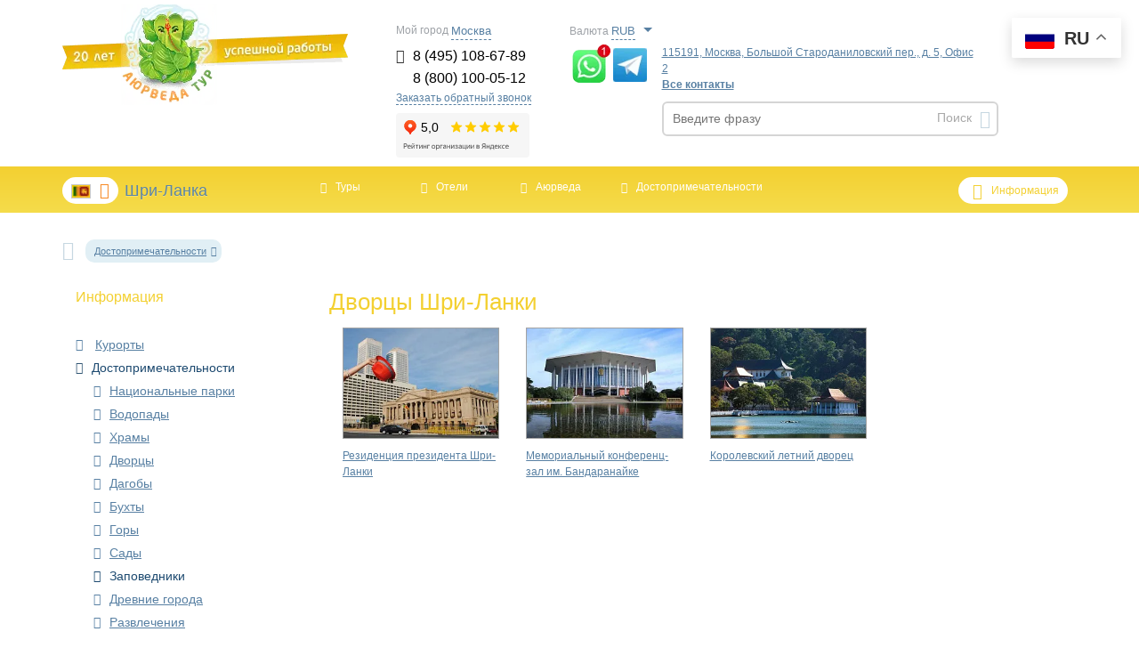

--- FILE ---
content_type: text/html; charset=UTF-8
request_url: https://www.ayurtour.ru/places/shri-lanka/shri-lanka-dvortsy/
body_size: 16308
content:
<!DOCTYPE html>
<html lang="ru">
<head>
<meta charset="utf-8">
	
		<title>Дворцы | Шри-Ланка: Фотогалерея и много интересной информации | Аюрведа Тур</title>
	
	<meta name="viewport" content="initial-scale=1.0, width=device-width">
	<meta name="robots" content="index, follow" />

	<meta name="p:domain_verify" content="2647ae1b1bd985ea028075720640fc34"/>

<!-- Google Tag Manager -->
<script data-skip-moving="true">(function(w,d,s,l,i){w[l]=w[l]||[];w[l].push({'gtm.start':
new Date().getTime(),event:'gtm.js'});var f=d.getElementsByTagName(s)[0],
j=d.createElement(s),dl=l!='dataLayer'?'&l='+l:'';j.async=true;j.src=
'https://www.googletagmanager.com/gtm.js?id='+i+dl;f.parentNode.insertBefore(j,f);
})(window,document,'script','dataLayer','GTM-57KRND');</script>
<!-- End Google Tag Manager -->
	 	


	<meta http-equiv="Content-Type" content="text/html; charset=UTF-8" /> 

	<meta name="description" content="Дворцы | Шри-Ланка. Самые посещаемые места страны: храмы, дворцы, музеи, памятники, древние города. Фотогалерея и много интересной информации." />
		<script data-skip-moving="true">(function(w, d, n) {var cl = "bx-core";var ht = d.documentElement;var htc = ht ? ht.className : undefined;if (htc === undefined || htc.indexOf(cl) !== -1){return;}var ua = n.userAgent;if (/(iPad;)|(iPhone;)/i.test(ua)){cl += " bx-ios";}else if (/Windows/i.test(ua)){cl += ' bx-win';}else if (/Macintosh/i.test(ua)){cl += " bx-mac";}else if (/Linux/i.test(ua) && !/Android/i.test(ua)){cl += " bx-linux";}else if (/Android/i.test(ua)){cl += " bx-android";}cl += (/(ipad|iphone|android|mobile|touch)/i.test(ua) ? " bx-touch" : " bx-no-touch");cl += w.devicePixelRatio && w.devicePixelRatio >= 2? " bx-retina": " bx-no-retina";if (/AppleWebKit/.test(ua)){cl += " bx-chrome";}else if (/Opera/.test(ua)){cl += " bx-opera";}else if (/Firefox/.test(ua)){cl += " bx-firefox";}ht.className = htc ? htc + " " + cl : cl;})(window, document, navigator);</script>


<link href="/bitrix/cache/css/s1/ayur_inner_copy/page_5c8dd851c2add1c1baf966a0fe6ac2a3/page_5c8dd851c2add1c1baf966a0fe6ac2a3_v1.css?1764541658369" type="text/css"  rel="stylesheet" />
<link href="/bitrix/cache/css/s1/ayur_inner_copy/template_26fc15819d60f54b2f4a8abc5f343107/template_26fc15819d60f54b2f4a8abc5f343107_v1.css?1764541107482515" type="text/css"  data-template-style="true" rel="stylesheet" />
	






<link rel="alternate" hreflang="en" href="https://en.ayurtour.ru/places/shri-lanka/shri-lanka-dvortsy/">
<link rel="alternate" hreflang="de" href="https://de.ayurtour.ru/places/shri-lanka/shri-lanka-dvortsy/">
<link rel="alternate" hreflang="es" href="https://es.ayurtour.ru/places/shri-lanka/shri-lanka-dvortsy/">
<link rel="alternate" hreflang="it" href="https://it.ayurtour.ru/places/shri-lanka/shri-lanka-dvortsy/">
<link rel="alternate" hreflang="fr" href="https://fr.ayurtour.ru/places/shri-lanka/shri-lanka-dvortsy/">
<link rel="alternate" hreflang="fi" href="https://fi.ayurtour.ru/places/shri-lanka/shri-lanka-dvortsy/">
<link rel="alternate" hreflang="ru" href="https://www.ayurtour.ru/places/shri-lanka/shri-lanka-dvortsy/">
<link rel="alternate" hreflang="x-default" href="https://www.ayurtour.ru/places/shri-lanka/shri-lanka-dvortsy/">
<link rel="prefetch" href="//www.google-analytics.com/analytics.js" as="script">
<link rel="prefetch" href="https://mc.yandex.ru/metrika/tag.js" as="script">
<link rel="prefetch" href="//www.googletagmanager.com/gtm.js?id=GTM-57KRND" as="script">
<link rel="prefetch" href="//bitrix.info/ba.js" as="script">
<link rel="preload" as="image" href="https://img.ayurtour.ru/upload/dev2fun.imagecompress/webp/local/include/tpl/img/logo-20-years.webp">
<link rel="canonical" href="https://www.ayurtour.ru/places/shri-lanka/shri-lanka-dvortsy/" />
<!-- dev2fun module opengraph -->
<meta property="og:title" content="Дворцы | Шри-Ланка: Фотогалерея и много интересной информации | Аюрведа Тур"/>
<meta property="og:description" content="Дворцы | Шри-Ланка. Самые посещаемые места страны: храмы, дворцы, музеи, памятники, древние города. Фотогалерея и много интересной информации."/>
<meta property="og:url" content="https://www.ayurtour.ru/places/shri-lanka/shri-lanka-dvortsy/"/>
<meta property="og:type" content="website"/>
<meta property="og:site_name" content="АЮРВЕДА ТУР"/>
<!-- /dev2fun module opengraph -->



 
		<!--[if gte IE 9]><style type="text/css">*{filter: none;}</style><![endif]-->

		<!--[if lte IE 8 ]><link href="/local/include/tpl/gallery/css/cj_gallery_ie_8.css?v=1" rel="stylesheet" type="text/css"/><![endif]-->
	<!--[if lte IE 7 ]><link href="/local/include/tpl/gallery/css/cj_gallery_ie_7.css?v=1" rel="stylesheet" type="text/css"/><![endif]-->
	

	
	
		
</head>

<body>
 <!-- Google Tag Manager (noscript) -->
<noscript><iframe src="https://www.googletagmanager.com/ns.html?id=GTM-57KRND"
height="0" width="0" style="display:none;visibility:hidden"></iframe></noscript>
<!-- End Google Tag Manager (noscript) -->

					<header class="header">
			<div class="container">
				<div class="row">

					<div class="col-xs-12 col-sm-4 col-lg-4 logo" >
						
<a href="/"><img width="321" src="https://img.ayurtour.ru/upload/dev2fun.imagecompress/webp/local/include/tpl/img/logo-20-years.webp" loading="lazy"  height="113" alt="аюрведа тур" title="Аюрведа тур" class="img-responsive"></a>					</div>

					<div class="col-xs-12 col-sm-6 col-lg-3 switch-currency-container" style="padding: 0;">
					   <!--noindex-->
							  

  <div class="head-sity-select-wrapper">

      <span class="simple-line-select-name">Мой город</span>

			<span  style="width: 130px; display: inline-block;">

				<span class="selected-city-value js-toggle-city-container">Москва</span>

			</span>	

			<div id="js-city-select" class="vpl-geo-content head-form-popover head-city-popover" style="display: none;">

						<div>

							<div style="font-size: 12px; margin-bottom: 15px;font-weight: bold;">

								Ваш город - 

								<span 

									data-region=""

									data-country=""

									data-city="Москва"

									 class="js-selected-city">Москва</span>?

							</div>

							<div class="">

						 		<button type="submit" class="js-confirm-city" name="OK">да</button>

						 		<span class="js-change-city change-city">Нет, изменить</span>

						 	</div>

						 	<div class="js-city-list vpl-city-list">

						 		<ul style="width: 70px; float: left;">

						 		
						 			<li>

						 				<span class="js-change-country change-city ">Россия</span>

						 			</li>

						 		
						 			<li>

						 				<span class="js-change-country change-city ">Казахстан</span>

						 			</li>

						 			

						 			

						 		</ul>	

						 		<div class="region-list-result">

							 		<div class="region-result-wrap js-show-region region-active" style="width: 1000px;">

								 		
									 		<ul class="country-tab js-coutry-tab" 

									 			data-country="Россия" >

									 			
									 				<li class="geo-item-selector js-select-region" data-n="0">Москва и Московская обл.</li>

									 			
									 				<li class="geo-item-selector js-select-region" data-n="1">Санкт-Петербург и область</li>

									 			
									 				<li class="geo-item-selector js-select-region" data-n="2">Адыгея</li>

									 			
									 				<li class="geo-item-selector js-select-region" data-n="3">Алтайский край</li>

									 			
									 				<li class="geo-item-selector js-select-region" data-n="4">Амурская обл.</li>

									 			
									 				<li class="geo-item-selector js-select-region" data-n="5">Архангельская обл.</li>

									 			
									 				<li class="geo-item-selector js-select-region" data-n="6">Астраханская обл.</li>

									 			
									 				<li class="geo-item-selector js-select-region" data-n="7">Башкортостан (Башкирия)</li>

									 			
									 				<li class="geo-item-selector js-select-region" data-n="8">Белгородская обл.</li>

									 			
									 				<li class="geo-item-selector js-select-region" data-n="9">Брянская обл.</li>

									 			
									 				<li class="geo-item-selector js-select-region" data-n="10">Бурятия</li>

									 			
									 				<li class="geo-item-selector js-select-region" data-n="11">Владимирская обл.</li>

									 			
									 				<li class="geo-item-selector js-select-region" data-n="12">Волгоградская обл.</li>

									 			
									 				<li class="geo-item-selector js-select-region" data-n="13">Вологодская обл.</li>

									 			
									 				<li class="geo-item-selector js-select-region" data-n="14">Воронежская обл.</li>

									 			
									 				<li class="geo-item-selector js-select-region" data-n="15">Дагестан</li>

									 			
									 				<li class="geo-item-selector js-select-region" data-n="16">Еврейская обл.</li>

									 			
									 				<li class="geo-item-selector js-select-region" data-n="17">Ивановская обл.</li>

									 			
									 				<li class="geo-item-selector js-select-region" data-n="18">Иркутская обл.</li>

									 			
									 				<li class="geo-item-selector js-select-region" data-n="19">Кабардино-Балкария</li>

									 			
									 				<li class="geo-item-selector js-select-region" data-n="20">Калининградская обл.</li>

									 			
									 				<li class="geo-item-selector js-select-region" data-n="21">Калмыкия</li>

									 			
									 				<li class="geo-item-selector js-select-region" data-n="22">Калужская обл.</li>

									 			
									 				<li class="geo-item-selector js-select-region" data-n="23">Камчатская обл.</li>

									 			
									 				<li class="geo-item-selector js-select-region" data-n="24">Карелия</li>

									 			
									 				<li class="geo-item-selector js-select-region" data-n="25">Кемеровская обл.</li>

									 			
									 				<li class="geo-item-selector js-select-region" data-n="26">Кировская обл.</li>

									 			
									 				<li class="geo-item-selector js-select-region" data-n="27">Коми</li>

									 			
									 				<li class="geo-item-selector js-select-region" data-n="28">Костромская обл.</li>

									 			
									 				<li class="geo-item-selector js-select-region" data-n="29">Краснодарский край</li>

									 			
									 				<li class="geo-item-selector js-select-region" data-n="30">Красноярский край</li>

									 			
									 				<li class="geo-item-selector js-select-region" data-n="31">Курганская обл.</li>

									 			
									 				<li class="geo-item-selector js-select-region" data-n="32">Курская обл.</li>

									 			
									 				<li class="geo-item-selector js-select-region" data-n="33">Липецкая обл.</li>

									 			
									 				<li class="geo-item-selector js-select-region" data-n="34">Магаданская обл.</li>

									 			
									 				<li class="geo-item-selector js-select-region" data-n="35">Марий Эл</li>

									 			
									 				<li class="geo-item-selector js-select-region" data-n="36">Мордовия</li>

									 			
									 				<li class="geo-item-selector js-select-region" data-n="37">Мурманская обл.</li>

									 			
									 				<li class="geo-item-selector js-select-region" data-n="38">Нижегородская (Горьковская)</li>

									 			
									 				<li class="geo-item-selector js-select-region" data-n="39">Новгородская обл.</li>

									 			
									 				<li class="geo-item-selector js-select-region" data-n="40">Новосибирская обл.</li>

									 			
									 				<li class="geo-item-selector js-select-region" data-n="41">Омская обл.</li>

									 			
									 				<li class="geo-item-selector js-select-region" data-n="42">Оренбургская обл.</li>

									 			
									 				<li class="geo-item-selector js-select-region" data-n="43">Орловская обл.</li>

									 			
									 				<li class="geo-item-selector js-select-region" data-n="44">Пензенская обл.</li>

									 			
									 				<li class="geo-item-selector js-select-region" data-n="45">Пермская обл.</li>

									 			
									 				<li class="geo-item-selector js-select-region" data-n="46">Приморский край</li>

									 			
									 				<li class="geo-item-selector js-select-region" data-n="47">Псковская обл.</li>

									 			
									 				<li class="geo-item-selector js-select-region" data-n="48">Ростовская обл.</li>

									 			
									 				<li class="geo-item-selector js-select-region" data-n="49">Рязанская обл.</li>

									 			
									 				<li class="geo-item-selector js-select-region" data-n="50">Самарская обл.</li>

									 			
									 				<li class="geo-item-selector js-select-region" data-n="51">Саратовская обл.</li>

									 			
									 				<li class="geo-item-selector js-select-region" data-n="52">Саха (Якутия)</li>

									 			
									 				<li class="geo-item-selector js-select-region" data-n="53">Сахалин</li>

									 			
									 				<li class="geo-item-selector js-select-region" data-n="54">Свердловская обл.</li>

									 			
									 				<li class="geo-item-selector js-select-region" data-n="55">Северная Осетия</li>

									 			
									 				<li class="geo-item-selector js-select-region" data-n="56">Смоленская обл.</li>

									 			
									 				<li class="geo-item-selector js-select-region" data-n="57">Ставропольский край</li>

									 			
									 				<li class="geo-item-selector js-select-region" data-n="58">Тамбовская обл.</li>

									 			
									 				<li class="geo-item-selector js-select-region" data-n="59">Татарстан</li>

									 			
									 				<li class="geo-item-selector js-select-region" data-n="60">Тверская обл.</li>

									 			
									 				<li class="geo-item-selector js-select-region" data-n="61">Томская обл.</li>

									 			
									 				<li class="geo-item-selector js-select-region" data-n="62">Тува (Тувинская Респ.)</li>

									 			
									 				<li class="geo-item-selector js-select-region" data-n="63">Тульская обл.</li>

									 			
									 				<li class="geo-item-selector js-select-region" data-n="64">Тюменская обл.</li>

									 			
									 				<li class="geo-item-selector js-select-region" data-n="65">Удмуртия</li>

									 			
									 				<li class="geo-item-selector js-select-region" data-n="66">Ульяновская обл.</li>

									 			
									 				<li class="geo-item-selector js-select-region" data-n="67">Уральская обл.</li>

									 			
									 				<li class="geo-item-selector js-select-region" data-n="68">Хабаровский край</li>

									 			
									 				<li class="geo-item-selector js-select-region" data-n="69">Хакасия</li>

									 			
									 				<li class="geo-item-selector js-select-region" data-n="70">Ханты-Мансийский АО</li>

									 			
									 				<li class="geo-item-selector js-select-region" data-n="71">Челябинская обл.</li>

									 			
									 				<li class="geo-item-selector js-select-region" data-n="72">Чечено-Ингушетия</li>

									 			
									 				<li class="geo-item-selector js-select-region" data-n="73">Читинская обл.</li>

									 			
									 				<li class="geo-item-selector js-select-region" data-n="74">Чувашия</li>

									 			
									 				<li class="geo-item-selector js-select-region" data-n="75">Чукотский АО</li>

									 			
									 				<li class="geo-item-selector js-select-region" data-n="76">Ямало-Ненецкий АО</li>

									 			
									 				<li class="geo-item-selector js-select-region" data-n="77">Ярославская обл.</li>

									 			
									 		</ul>

									 	
									 		<ul class="country-tab js-coutry-tab" 

									 			data-country="Казахстан" >

									 			
									 				<li class="geo-item-selector js-select-region" data-n="0">Акмолинская обл.</li>

									 			
									 				<li class="geo-item-selector js-select-region" data-n="1">Актюбинская обл.</li>

									 			
									 				<li class="geo-item-selector js-select-region" data-n="2">Алма-Атинская обл.</li>

									 			
									 				<li class="geo-item-selector js-select-region" data-n="3">Восточно-Казахстанская обл.</li>

									 			
									 				<li class="geo-item-selector js-select-region" data-n="4">Гурьевская обл.</li>

									 			
									 				<li class="geo-item-selector js-select-region" data-n="5">Джамбулская обл.</li>

									 			
									 				<li class="geo-item-selector js-select-region" data-n="6">Джезказганская обл.</li>

									 			
									 				<li class="geo-item-selector js-select-region" data-n="7">Западно-Казахстанская обл.</li>

									 			
									 				<li class="geo-item-selector js-select-region" data-n="8">Казахстан</li>

									 			
									 				<li class="geo-item-selector js-select-region" data-n="9">Карагандинская обл.</li>

									 			
									 				<li class="geo-item-selector js-select-region" data-n="10">Кзыл-Ординская обл.</li>

									 			
									 				<li class="geo-item-selector js-select-region" data-n="11">Кокчетавская обл.</li>

									 			
									 				<li class="geo-item-selector js-select-region" data-n="12">Кустанайская обл.</li>

									 			
									 				<li class="geo-item-selector js-select-region" data-n="13">Мангышлакская обл.</li>

									 			
									 				<li class="geo-item-selector js-select-region" data-n="14">Павлодарская обл.</li>

									 			
									 				<li class="geo-item-selector js-select-region" data-n="15">Северо-Казахстанская обл.</li>

									 			
									 				<li class="geo-item-selector js-select-region" data-n="16">Семипалатинская обл.</li>

									 			
									 				<li class="geo-item-selector js-select-region" data-n="17">Талды-Курганская обл.</li>

									 			
									 				<li class="geo-item-selector js-select-region" data-n="18">Тургайская обл.</li>

									 			
									 				<li class="geo-item-selector js-select-region" data-n="19">Целиноградская обл.</li>

									 			
									 				<li class="geo-item-selector js-select-region" data-n="20">Чимкентская обл.</li>

									 			
									 		</ul>

									 		

								 		<div class="city-list-result">

								 			<ul class="js-city-list-result"></ul>

								 			<div style="text-align: right">

								 				<span class="js-back-to-region change-city">другой регион</span>

								 				<button type="submit" name="OK" class="js-confirm-city">готово</button>

						 					</div>	

								 		</div>

									</div>

						 		</div> 

						 		<div style="clear: both;"></div>

													 	</div>

													</div>

												</div>

                </div>
						<div class="head-currency-select-wrapper">
							
    <div class="switch-currency">
        <form action="/places/shri-lanka/shri-lanka-dvortsy/" method="post" id="form-switch-currency">
        <label class="simple-line-select-name">Валюта</label>
            <input type="hidden" name="sessid" id="sessid" value="48d6bf4ac12b8a157dbf0d8187256d4b" />            <select name="CSP_CURRENCY" class="simple-line-select" id="choice-currency" onchange="selectCurrency(this.value)" style="width: 50px;">
                                                        <option class="switch-item"
                            value="USD"  >USD</option>
                                                        <option class="switch-item"
                            value="EUR"  >EUR</option>
                                                        <option class="switch-item"
                            value="RUB" selected >RUB</option>
                                                        <option class="switch-item"
                            value="KZT"  >KZT</option>
                            </select>
            <input type="hidden" name="switch_currency" value="switch_currency">
        </form>
    </div>   
						</div>

					   <!--/noindex-->
						<div id="no-mango3" class="header-simple-phones clearfix">
							<span id="numberEmpty" class="js-vpl-change-phone" style="display:none;">8 (495) 108-67-89</span>
							<span id="numberEmpty800" style="display:none;float: right; margin-right: -25px;">8 (800) 100-05-12</span>
															<div class="mgo-number">
									<span class="phone-ftr ">
										<i class="fa fa-phone"></i>
										<a class="header mgo-number-1115" href="tel:+74951086789">8 (495) 108-67-89</a>
									</span>
									<span class="phone-ftr ">
										<i class="fa fa-phone"     style="color:white"></i>
										<a class="header mgo-number-1115" href="tel:+78001000512">8 (800) 100-05-12</a>
									</span>
								</div>
															<a href="#przv_call" id="js-headCallbackBtn" class="head-form-action-btn b24-web-form-popup-btn-26">Заказать обратный звонок</a>
							<iframe style="margin-top:3px;" src="https://yandex.ru/sprav/widget/rating-badge/59196713783?type=rating" width="150" height="50" frameborder="0"></iframe>
						</div>
						<div class="header-whatsup header-whatsup">
							<a href="https://api.whatsapp.com/send?phone=79191006789" target="_blank">
								<img src="https://img.ayurtour.ru/upload/dev2fun.imagecompress/webp/local/include/images/whatsapp-icon.webp" loading="lazy"  srcset="https://img.ayurtour.ru/upload/dev2fun.imagecompress/webp/local/include/images/whatsapp-icon.webp 1x, https://img.ayurtour.ru/upload/dev2fun.imagecompress/webp/local/include/images/239b16e55a3a66cf32b51c99a11bff4e.webp 2x, https://img.ayurtour.ru/upload/dev2fun.imagecompress/webp/local/include/images/dc720df6083c6444dad20b6127759ce5.webp 3x" width="48" height="43" alt="whatsapp">
							</a>
						</div>
                               <div class="header-telegram">
										<a href="https://t.me/AyurvedaTour_bot" target="_blank">
											<img src="https://img.ayurtour.ru/upload/dev2fun.imagecompress/webp/local/include/images/t.webp" loading="lazy"  srcset="https://img.ayurtour.ru/upload/dev2fun.imagecompress/webp/local/include/images/t.webp 1x"  width="48" height="43" alt="telegram" title="telegram">
										</a>
									</div>
					</div>

					<div class="col-xs-1col-lg-1 none" style="margin-top: 25px;">
											</div>

					<div class="col-xs-12 col-sm-12 col-lg-4 search-top" style="margin-top: 25px;padding-left:6px; padding-right:6px;">
						<div class="head-form-pop-wrapper">
														<a style="border-bottom: none; text-decoration: underline;" href="/contacts/" class="js-vpl-address head-form-action-btn">
								115191, Москва, Большой Староданиловский пер., д. 5, Офис 2							</a>
							<br />
														<a href="/contacts/"><strong>Все контакты</strong></a>
						</div>

												<div class="js-subscribeSearchToggle subscribe-search-toggle" id="title-search">
	<form class="head-search-form" action="/search/index.php">	
		 	<div class="header-field-line">	
		     	<input id="title-search-input" type="text" name="q" value="" size="40" maxlength="50" autocomplete="off" placeholder="Введите фразу">
		      <button  name="s" type="submit" class="submit">Поиск <i class="fa fa-caret-right"></i></button>		
		  </div>	
	</form>
</div>
											</div>
				</div>
			</div>
		</header>


<header>
     <nav class="navbar yamm navbar-default navbar-2 navbar-2_2" role="navigation">
        <div class="container">
          <div class="row">
            <div class="col-xs-12">
               <div class="open-menu"><i class="fa fa-bars"></i></div>
              <ul class="nav navbar-nav row">
                <li class="col-sm-3 dropdown contry-list">
                  <a href="/"  class="dropdown-toggle" class="current-country" data-toggle="dropdown"><span><img src="https://img.ayurtour.ru/upload/dev2fun.imagecompress/webp/iblock/98b/98b2c5436ae0ffb58a8dc5929cf05799.webp" loading="lazy" ><i class="fa fa-angle-down"></i></span>Шри-Ланка</a>
                  <div  class="dropdown-menu">
                    <div class="yamm-content">
                      <ul>
                        <li>
                          <a href="/india/"><img alt="Индия" title="Индия" src="https://img.ayurtour.ru/upload/dev2fun.imagecompress/webp/local/include/tpl/img/flags/ind.webp" loading="lazy" ><i class="fa fa-angle-right"></i>Индия</a>
                        </li>
                        <li>
                          <a href="/bali/"><img alt="Бали" title="Бали" src="https://img.ayurtour.ru/upload/dev2fun.imagecompress/webp/local/include/tpl/img/flags/bali.webp" loading="lazy" ><i class="fa fa-angle-right"></i>Бали</a>
                        </li>
                        <li>
                          <a href="/maldivi/"><img alt="Мальдивы" title="Мальдивы" src="https://img.ayurtour.ru/upload/dev2fun.imagecompress/webp/local/include/tpl/img/flags/mald.webp" loading="lazy" ><i class="fa fa-angle-right"></i>Мальдивы</a>
                        </li>
                        <li>
                          <a href="/shri-lanka/"><img alt="Шри-Ланка" title="Шри-Ланка" src="https://img.ayurtour.ru/upload/dev2fun.imagecompress/webp/local/include/tpl/img/flags/shr-lanka.webp" loading="lazy" ><i class="fa fa-angle-right"></i>Шри-Ланка</a>
                        </li>
                      </ul>
                    </div>
                  </div>
                </li>
                <li class="col-sm-7 winth-dop">
                  <ul class="row">
                     

	 <li class="col-sm-2">
		 <a href="/all/tours/shri-lanka/" ><i class="fa fa-angle-right"></i>Туры</a>
                    </li>
	 <li class="col-sm-2">
		 <a href="/all/hotels/shri-lanka/" ><i class="fa fa-angle-right"></i>Отели</a>
                    </li>
	 <li class="col-sm-2">
		 <a href="/ayurveda/" class="noadd"><i class="fa fa-angle-right"></i>Аюрведа</a>
                    </li>
	 <li class="col-sm-2">
		 <a href="/places/shri-lanka/" class="noadd"><i class="fa fa-angle-right"></i>Достопримечательности</a>
                    </li>

                   <!--  <li class="col-sm-4">
                      <a href="/shri-lanka/hot/"><i class="fa fa-fire"></i>Горящие предложения</a>
                    </li>-->
                  </ul>
                </li>
                <li class="col-sm-2 dropdown dropdown-right fw-500 hovered">
                  <a href="/"  class="dropdown-toggle infolnk" data-toggle="dropdown"><i class="fa fa-angle-down"></i>Информация</a>
                  <div  class="dropdown-menu">
                    <div class="yamm-content">
                      <ul>

            

 


<li><a href="/places/shri-lanka/" class="noadd shri-lanka" ><i class="fa fa-angle-right"></i>Достопримечательности</a></li>
	

<li><a href="/spravochnik/shri-lanka/" class="noadd " ><i class="fa fa-angle-right"></i>Справочник</a></li>
	

<li><a href="/articles/shri-lanka/" class="noadd " ><i class="fa fa-angle-right"></i>Статьи</a></li>
	

<li><a href="/news/shri-lanka/" class="noadd " ><i class="fa fa-angle-right"></i>Новости</a></li>
	



      

                      </ul>
                    </div>
                  </div>
                </li>
              </ul>
            </div>
          </div>
        </div>
      </nav>
    </header>


  <nav class="breadcrumbs" itemscope itemtype="http://schema.org/BreadcrumbList">
      <ul class="container">
       <li class="home" itemprop="itemListElement" itemscope itemtype="http://schema.org/ListItem"><meta itemprop="position" content="0"><a itemprop="item" href="/" class="icon-lnk"><meta itemprop="name" content="Главная"><i class="fa fa-home fa-2x"></i></a></li>
       <!--  <li class="dropdown">


          <a data-toggle="dropdown" href="#">Шри-Ланка<i class="fa fa-angle-down"></i></a>

          <ul class="dropdown-menu" role="menu" aria-labelledby="dLabel">

                         <li><a href="/india/"><i class="fa fa-angle-right"></i>Индия</a></li>
                        <li><a href="/bali/"><i class="fa fa-angle-right"></i>Бали</a></li>
                        <li><a href="/maldivi/"><i class="fa fa-angle-right"></i>Мальдивы</a></li>
                        <li><a href="/shri-lanka/"><i class="fa fa-angle-right"></i>Шри-Ланка</a></li>
                        <li><a href="/china/"><i class="fa fa-angle-right"></i>Китай</a></li>
          


          </ul>
        </li>
-->
        <li class="dropdown"><a data-toggle="dropdown" itemprop="item" data-itemurl="" href="" id="dLabel"><span itemprop="name">Достопримечательности</span><i class="fa fa-angle-down"></i><meta itemprop="position" content="1"></a><ul class="dropdown-menu" role="menu" aria-labelledby="dLabel" itemprop="item"><li itemprop="itemListElement" itemscope itemtype="https://schema.org/ListItem"><a itemprop="item" href="/places/shri-lanka/"><i class="fa fa-angle-right"></i><span itemprop="name">Достопримечательности</span><meta itemprop="position" content="1"></a></li><li itemprop="itemListElement" itemscope itemtype="https://schema.org/ListItem"><a itemprop="item" href="/spravochnik/shri-lanka/"><i class="fa fa-angle-right"></i><span itemprop="name">Справочник</span><meta itemprop="position" content="1"></a></li><li itemprop="itemListElement" itemscope itemtype="https://schema.org/ListItem"><a itemprop="item" href="/articles/shri-lanka/"><i class="fa fa-angle-right"></i><span itemprop="name">Статьи</span><meta itemprop="position" content="1"></a></li><li itemprop="itemListElement" itemscope itemtype="https://schema.org/ListItem"><a itemprop="item" href="/news/shri-lanka/"><i class="fa fa-angle-right"></i><span itemprop="name">Новости</span><meta itemprop="position" content="1"></a></li></ul>
        </li>
        
      </ul>
    </nav>


      <article class="zone-scrin-content">
      <div class="container">
        <div class="row">
         <div class="container" >
<aside class="col-xs-12 col-sm-3 left-sidebar-nocountry">

          <h4 class="orange-title mb-35 inf-nocountry">Информация<i class="fa fa-chevron-down" aria-hidden="true"></i></h4>
  <nav class="sidebar-nav">
              <ul>
                                  <li>
                        <a href="/shri-lanka/resort/">
                            <i class="fa fa-angle-right"></i>
                        </a>
                        <a href="/shri-lanka/resort/" class="noadd">
                            Курорты
                        </a>
                    </li>
                 
					  <li class="open" ><a href="/places/shri-lanka/"><i class="fa fa-angle-right"></i><a href="/places/shri-lanka/" class="active">Достопримечательности</a>
				  				  				  <ul>

                    <!--class="icon-lnk fa fa-angle-right col-xs-6" /places/shri-lanka/natsionalnye-parki/-->
    <li > <a class="ff-nsc " href="/places/shri-lanka/natsionalnye-parki/" ><i class="fa fa-angle-right"></i>Национальные парки</a></li>
<!--class="icon-lnk fa fa-angle-right col-xs-6" /places/shri-lanka/vodopady/-->
    <li > <a class="ff-nsc " href="/places/shri-lanka/vodopady/" ><i class="fa fa-angle-right"></i>Водопады</a></li>
<!--class="icon-lnk fa fa-angle-right col-xs-6" /places/shri-lanka/shri-lanka-khramy/-->
    <li > <a class="ff-nsc " href="/places/shri-lanka/shri-lanka-khramy/" ><i class="fa fa-angle-right"></i>Храмы</a></li>
<!--class="icon-lnk fa fa-angle-right col-xs-6" /places/shri-lanka/shri-lanka-dvortsy/-->
    <li > <a class="ff-nsc " href="/places/shri-lanka/shri-lanka-dvortsy/" ><i class="fa fa-angle-right"></i>Дворцы</a></li>
<!--class="icon-lnk fa fa-angle-right col-xs-6" /places/shri-lanka/dagoby/-->
    <li > <a class="ff-nsc " href="/places/shri-lanka/dagoby/" ><i class="fa fa-angle-right"></i>Дагобы</a></li>
<!--class="icon-lnk fa fa-angle-right col-xs-6" /places/shri-lanka/bukhty/-->
    <li > <a class="ff-nsc " href="/places/shri-lanka/bukhty/" ><i class="fa fa-angle-right"></i>Бухты</a></li>
<!--class="icon-lnk fa fa-angle-right col-xs-6" /places/shri-lanka/gory/-->
    <li > <a class="ff-nsc " href="/places/shri-lanka/gory/" ><i class="fa fa-angle-right"></i>Горы</a></li>
<!--class="icon-lnk fa fa-angle-right col-xs-6" /places/shri-lanka/sady/-->
    <li > <a class="ff-nsc " href="/places/shri-lanka/sady/" ><i class="fa fa-angle-right"></i>Сады</a></li>
<!--class="icon-lnk fa fa-angle-right col-xs-6" /places/shri-lanka/shri-lanka-zapovedniki/-->
    <li > <a class="ff-nsc active" href="/places/shri-lanka/shri-lanka-zapovedniki/" ><i class="fa fa-angle-right"></i>Заповедники</a></li>
<!--class="icon-lnk fa fa-angle-right col-xs-6" /places/shri-lanka/drevnie-goroda/-->
    <li > <a class="ff-nsc " href="/places/shri-lanka/drevnie-goroda/" ><i class="fa fa-angle-right"></i>Древние города</a></li>
<!--class="icon-lnk fa fa-angle-right col-xs-6" /places/shri-lanka/shri-lanka-razvlecheniya/-->
    <li > <a class="ff-nsc " href="/places/shri-lanka/shri-lanka-razvlecheniya/" ><i class="fa fa-angle-right"></i>Развлечения</a></li>
<!--class="icon-lnk fa fa-angle-right col-xs-6" /places/shri-lanka/goryachie-istochniki/-->
    <li > <a class="ff-nsc " href="/places/shri-lanka/goryachie-istochniki/" ><i class="fa fa-angle-right"></i>Горячие Источники</a></li>
                  </ul>
				                				  </li>
				  		
			<li><a href="/spravochnik/shri-lanka/"><i class="fa fa-angle-right"></i><a href="/spravochnik/shri-lanka/" class="noadd">Справочник</a></li>
		
			<li><a href="/articles/shri-lanka/"><i class="fa fa-angle-right"></i><a href="/articles/shri-lanka/" class="noadd">Статьи</a></li>
		
			<li><a href="/news/shri-lanka/"><i class="fa fa-angle-right"></i><a href="/news/shri-lanka/" class="noadd">Новости</a></li>
		

 </ul>
            </nav>



			
			
            <!--
            <h4 class="orange-title"><i class="fa fa-comments fa-2x"></i> Последние комментарии</h4>
            <div class="ds-r-t mb-35 ds-r-c-t">
              <div class="ds-inner">
                <p class="rew-autor fw-500 c-000"><i class="fa fa-user"></i> Елена, Саратов</p>
                <h5 class="mb-10"><a class="orange-lnk" href="/">Индуистские обряды</a></h5>
                <p class="rew-text c-000 mb-10">
                  Впечатляющее зрелище! В то время как жертвоприношение (яджна) являлось фундаментальным обрядом ведийской религии...
                </p>
              </div>
            </div>
            <div class="ds-r-t mb-15 ds-r-c-t">
              <div class="ds-inner">
                <p class="rew-autor fw-500 c-000"><i class="fa fa-user"></i> Елена, Саратов</p>
                <h5 class="mb-10"><a class="orange-lnk" href="/">Индуистские обряды</a></h5>
                <p class="rew-text c-000 mb-10">
                  Впечатляющее зрелище! В то время как жертвоприношение (яджна) являлось фундаментальным обрядом ведийской религии...
                </p>
              </div>
            </div>-->
          </aside>

<div class="col-xs-12 col-sm-8 col-lg-9">
<h1 class="mb-15 orange-title">Дворцы Шри-Ланки</h1> 




<div class="insideajax_art">

          <p></p>


	         					                <div class="col-xs-12 col-sm-4 col-md-4 col-lg-3 ds-a-t" rel="ch2">
                  <a href="/places/shri-lanka/shri-lanka-dvortsy/rezidentsiya-prezidenta-shri-lanki/" class="grey-lnk">
                    <img alt="Резиденция президента Шри-Ланки" title="Резиденция президента Шри-Ланки" src="https://img.ayurtour.ru/upload/dev2fun.imagecompress/webp/resize_cache/iblock/774/252_252_1/774dbd64ad660ba6927856785f2bac6a.webp" loading="lazy"  class="img-responsive">
                  </a>
				                  <a href="/places/shri-lanka/shri-lanka-dvortsy/rezidentsiya-prezidenta-shri-lanki/" style="display: inline-block;overflow: hidden !important;">
                    Резиденция президента Шри-Ланки                  </a>
                </div>
              					                <div class="col-xs-12 col-sm-4 col-md-4 col-lg-3 ds-a-t" rel="ch2">
                  <a href="/places/shri-lanka/shri-lanka-dvortsy/memorialnyy-konferents-zal-im-bandaranayke/" class="grey-lnk">
                    <img alt="Мемориальный конференц-зал им. Бандаранайке" title="Мемориальный конференц-зал им. Бандаранайке" src="https://img.ayurtour.ru/upload/dev2fun.imagecompress/webp/resize_cache/iblock/061/252_252_1/0615e0f6a058226ab002344ca1f3c075.webp" loading="lazy"  class="img-responsive">
                  </a>
				                  <a href="/places/shri-lanka/shri-lanka-dvortsy/memorialnyy-konferents-zal-im-bandaranayke/" style="display: inline-block;overflow: hidden !important;">
                    Мемориальный конференц-зал им. Бандаранайке                  </a>
                </div>
              					                <div class="col-xs-12 col-sm-4 col-md-4 col-lg-3 ds-a-t" rel="ch2">
                  <a href="/places/shri-lanka/shri-lanka-dvortsy/korolevskiy-letniy-dvorets/" class="grey-lnk">
                    <img alt="Королевский летний дворец" title="Королевский летний дворец" src="https://img.ayurtour.ru/upload/dev2fun.imagecompress/webp/resize_cache/iblock/980/252_252_1/980196f73a2a56cfc263634ee4b1634d.webp" loading="lazy"  class="img-responsive">
                  </a>
				                  <a href="/places/shri-lanka/shri-lanka-dvortsy/korolevskiy-letniy-dvorets/" style="display: inline-block;overflow: hidden !important;">
                    Королевский летний дворец                  </a>
                </div>
              					                <div class="col-xs-12 col-sm-4 col-md-4 col-lg-3 ds-a-t" rel="ch2">
                  <a href="/places/shri-lanka/shri-lanka-dvortsy/mednyy-dvorets/" class="grey-lnk">
                    <img alt="Медный дворец" title="Медный дворец" src="https://img.ayurtour.ru/upload/dev2fun.imagecompress/webp/resize_cache/iblock/49b/252_252_1/49b35c7f50cce8c802526388fe26a85a.webp" loading="lazy"  class="img-responsive">
                  </a>
				                  <a href="/places/shri-lanka/shri-lanka-dvortsy/mednyy-dvorets/" style="display: inline-block;overflow: hidden !important;">
                    Медный дворец                  </a>
                </div>
               
			  <div style="clear:both;"></div>


            


   
 </div>			
		
﻿		
</div>
</div>
	</article>
      

	<a style="display: none" id="hotel1" class="fancybox-inl-2" href="#ancet5"></a>
	<a style="display: none" id="hotel2" class="fancybox-inl-2" href="#ancet6"></a>
	<a style="display: none" id="hotel3" class="fancybox-inl-2" href="#ancet7"></a>
	<a style="display: none" id="hotel1_big" class="fancybox-inl-2" href="#ancet8"></a>
	<a style="display: none" id="hotel2_big" class="fancybox-inl-2" href="#ancet9"></a>
	<a style="display: none" id="hotel3_big" class="fancybox-inl-2" href="#ancet10"></a>
	<div class="hidden">
	</div>

	<div class="modal fade" id="myMapModal">
		<div class="modal-dialog">
			<div class="modal-content">
				<div class="modal-header">
					<button type="button" class="close" data-dismiss="modal"
					aria-hidden="true">×</button>
					<div class="modal-title name-bl">Карта</div>
				</div>
				<div class="modal-body">
					<div class="container">
						<div class="row">
							<div id="map-canvas" class=""></div>
						</div>
					</div>
				</div>
				<div class="modal-footer">
					<button type="button" class="btn btn-default" data-dismiss="modal">Закрыть</button>
				</div>
			</div>
			<!-- /.modal-content -->
		</div>
		<!-- /.modal-dialog -->
	</div>
	<!-- /.modal -->

	<article class="zone-scrin-prf">
		<div class="container">
			<div class="orn-brd-4"></div>
			<div class="block-prf-lnk">
				<div class="row">
					<div class="col-xs-12 col-sm-12 col-md-7">
						

    <ul class="fw-500">
                
  
           
                <li><a href="/about/" class="c-000 fs-13">О компании</a>
                  <ul>
                  	<li><a href="/politika-konfenditsialnosti/">Политика конфендициальности</a></li><li><a href="https://pay.ayurtour.ru/modulbank/">Оплата</a></li><li><a href="/contacts/">Контакты</a></li><li><a href="/cooperation/">Агентствам</a></li><li><a href="/vakansii/">Вакансии</a></li><li><a href="/ayurveda/">Аюрведа</a></li>                  </ul>
                </li>

               
  
           
                <li><a href="/all/tours/" class="c-000 fs-13">Туры</a>
                  <ul>
                  	<li><a href="/all/tours/shri-lanka/">На Шри-Ланку</a></li><li><a href="/all/tours/maldivi/">На Мальдивы</a></li><li><a href="/all/tours/bali/">На Бали</a></li><li><a href="/all/tours/india/">В Индию</a></li>                  </ul>
                </li>

               
  
           
                <li><a href="/all/hotels/" class="c-000 fs-13">Отели</a>
                  <ul>
                  	<li><a href="/all/hotels/shri-lanka/">На Шри-Ланке</a></li><li><a href="/all/hotels/maldivi/">На Мальдивах</a></li><li><a href="/all/hotels/bali/">На Бали</a></li><li><a href="/all/hotels/india/">В Индии</a></li>                  </ul>
                </li>

               
  
           
                <li><a href="/visa/" class="c-000 fs-13">Визы</a>
                  <ul>
                  	<li><a href="/visa/china/">В Китай</a></li><li><a href="/visa/india/">В Индию</a></li>                  </ul>
                </li>

              </ul> 
               
					</div>
					<div class="col-xs-12 col-sm-12 col-md-5">
						<label class="fs-13 fw-500 c-000">Мы в соцсетях</label>						




<div class="tabs prf-tab"> 
    <div class="fs-13 tabs-btn-wrapper">
      <div class="tabs-btns clearfix">
        <a rel="nofollow" href="https://vk.com/ayurvedatour" target="_blank" class="btns active"> ВК </a>
        <a rel="nofollow" href="https://t.me/AyurvedaTourNews" target="_blank" class="btns"> Telegram </a>
                <a rel="nofollow" href="https://ok.ru/group/52097222443099/" target="_blank" class="btns"> OK </a>
        <a rel="nofollow" href="https://www.youtube.com/user/ayurvedatours/" target="_blank" class="btns"> Youtube </a>
      </div>
     </div>
   
<!--
  <div id="tab1-1_con" class="tab active"> 
    <div class="soc-info fw-500"> <i class="fa fa-facebook fa-3x c-5d79b8"></i> <span>89271пользователям это нравится.
        <br />
       <a id="bxid_857033" href="/" >Зарегистрируйтесь</a>, чтобы видеть, что
        <br />
       нравится вашим друзьям.</span> </div>
   </div>
 
  <div id="tab2-1_con" class="tab"> 
    <div class="soc-info fw-500"> <i class="fa fa-vk fa-2x c-5d79b8"></i> <span>89271пользователям это нравится.
        <br />
       <a id="bxid_372107" href="/" >Зарегистрируйтесь</a>, чтобы видеть, что
        <br />
       нравится вашим друзьям.</span> </div>
   </div>
 
  <div id="tab3-1_con" class="tab"> 
    <div class="soc-info fw-500"> <i class="fa fa-twitter fa-2x c-5d79b8"></i> <span>89271пользователям это нравится.
        <br />
       <a id="bxid_213756" href="/" >Зарегистрируйтесь</a>, чтобы видеть, что
        <br />
       нравится вашим друзьям.</span> </div>
   </div>
 
  <div id="tab4-1_con" class="tab"> 
    <div class="soc-info fw-500"> <i class="fa fa-instagram fa-2x c-5d79b8"></i> <span>89271пользователям это нравится.
        <br />
       <a id="bxid_926840" href="/" >Зарегистрируйтесь</a>, чтобы видеть, что
        <br />
       нравится вашим друзьям.</span> </div>
   </div>
 </div>-->

<iframe src="https://yandex.ru/sprav/widget/rating-badge/59196713783?type=rating" width="150" height="50" frameborder="0"></iframe>
 </div>





					</div>
				</div>
			</div>
		</div>
	</article>

	<footer class="footer">
		<div class="container">
			<div class="row">
				<div class="col-xs-12 col-sm-12 col-md-4 col-lg-4">
					<p style="font-size: 18px; margin-bottom: 20px; font-weight: 500; color: #000;">О нас</p>
					Мы рады приветствовать поклонников аювердического образа жизни, искателей приключений, и всех, кто видит жизнь яркой.					<br>
					<br>
				</div>

				<div class="col-xs-12 col-sm-12 col-md-5 col-lg-5">
					<div class="row">
						<div class="col-xs-12 col-sm-6 col-md-6 change-city-wrap">
                            <p style="font-size: 18px; margin-bottom: 20px; font-weight: 500; color: #000;">Контакты</p>
							<div id="no-mango1" class="hide wrapper-phone-hide " style="display: none;">
								<i class="fa fa-phone" style="margin-right: 5px; margin-top: 5px;"></i>
								<span id='footerNumberEmpty' class="js-vpl-change-phone">
									8 (495) 108-67-89								</span>
							</div>
							<div id="no-mango2" class="hide wrapper-phone-hide " style="display: none;">
								<i class="fa fa-phone" style="margin-right: 5px; margin-top: 5px;"></i>
								<span id='footerNumberEmpty800' class="comagic_phone1" style="font-size: 19px; color: #323232; margin: 30px 0 0 0px; font-weight: 500; white-space: nowrap;">
									8 (800) 100-05-12								</span>
							</div>
															<div class="mgo-number" >
									<span class="phone-ftr ">
										<i class="fa fa-phone"></i>
										<a class="header mgo-number-1115" href="tel:+74951086789">8 (495) 108-67-89</a>
									</span>
								</div>
								<div class="mgo-number" >
									<span class="phone-ftr ">
										<i class="fa fa-phone"  style="color:white"></i>
										<a class="header mgo-number-1115" href="tel:+78001000512">8 (800) 100-05-12</a>
									</span>
								</div>
															<div style="display: none;">
								<a href="mailto:mail@ayurtour.ru">mail@ayurtour.ru</a>							</div>
							<br>
						</div>

						<div class="col-xs-12 col-sm-6 col-md-6">
                            <p style="font-size: 18px; margin-bottom: 20px; font-weight: 500; color: #000;" class="adress-name">Адрес офиса</p>
							<div class="hide wrapper-phone-hide">
								<a style="border-bottom: none; text-decoration: underline;" href="/contacts/" class="js-vpl-address">
									115191, Москва, Большой Староданиловский пер., д. 5, Офис 2								</a>
							</div>
							<!--<a href="/test.php?X=55.7406534&Y=37.6279258" " class="psevdo icon-lnk fancybox-map fancybox.iframe"><i class="fa fa-map-marker fa-2x"></i>На карте</a>-->
						</div>
					</div>
				</div>

				<div class="col-xs-12 col-sm-12 col-md-3 col-lg-3">
					<div class="row">
						<table style="margin: 5px 0 0 0px;" class="footer-payment">
							<tr>
								<td style="background: none !important;">
									<div class="whatsup">
										<a href="https://api.whatsapp.com/send?phone=79191006789" target="_blank">
											<img src="https://img.ayurtour.ru/upload/dev2fun.imagecompress/webp/local/include/images/whatsapp-icon.webp" loading="lazy"  srcset="https://img.ayurtour.ru/upload/dev2fun.imagecompress/webp/local/include/images/whatsapp-icon.webp 1x, https://img.ayurtour.ru/upload/dev2fun.imagecompress/webp/local/include/images/239b16e55a3a66cf32b51c99a11bff4e.webp 2x, https://img.ayurtour.ru/upload/dev2fun.imagecompress/webp/local/include/images/dc720df6083c6444dad20b6127759ce5.webp 3x"  width="48" height="43" alt="whatsapp" title="whatsapp">
										</a>
									</div>
                                     <div class="telegram">
										<a href="https://t.me/AyurvedaTour_bot" target="_blank">
											<img src="https://img.ayurtour.ru/upload/dev2fun.imagecompress/webp/local/include/images/t.webp" loading="lazy"  srcset="https://img.ayurtour.ru/upload/dev2fun.imagecompress/webp/local/include/images/t.webp 1x"  width="48" height="43" alt="telegram" title="telegram">
										</a>
									</div>
								</td>
							</tr>
						</table>
					</div>
				</div>
			</div>
			<div class="row">
				<div class="col-xs-12 col-sm-12 col-md-9 col-lg-9">
					<div class="fw-500">
	<div class="footer-copy">
		 2004-2026 © Все права защищены <span itemprop="name">ООО “Аюрведа Тур”</span><br><a href="/sitemap/">Карта сайта</a>
	</div>
</div>
 <br>				</div>
				<div class="col-xs-12 col-sm-3 col-md-3 col-lg-3">
                    <p style="font-size: 18px; margin-bottom: 20px; font-weight: 500; color: #000;" class="adress-name"><u><a href="/modulbank/">Онлайн Оплата</a></u></p>
					<a href="/modulbank/"><img style="width: 206px; height: 46px; margin: 0px 0 0 0px;" src="https://img.ayurtour.ru/upload/dev2fun.imagecompress/webp/bitrix/templates/icons_payment.webp" loading="lazy"  alt="Онлайн Оплата" title="Онлайн Оплата"></a>
				</div>
			</div>
		</div>
	</footer>

	<a class="up" href="#"><i class="fa fa-arrow-up fa-3x"></i></a>

	<div class="hidden-callback popup-callback">
		<div class="popup-callback-close">x</div>
		<div id="all-social" class="default-modal center">
			<div class="name-bl">Давайте дружить!</div>
			<div class="social-icn">
				<a href="/"><i class="fa fa-vk fa-3x"></i></a>
				<a href="/"><i class="fa fa-facebook-square fa-3x"></i></a>
				<a href="/"><i class="fa fa-twitter fa-3x"></i></a>
				<a href="/"><i class="fa fa-youtube fa-3x"></i></a>
				<a href="/"><i class="fa fa-instagram fa-3x"></i></a>
			</div>
		</div>

		<div id="callme" class="default-modal">
			<img alt="форма обратной связи" src="https://img.ayurtour.ru/upload/dev2fun.imagecompress/webp/local/include/tpl/img/callme-girl.webp" loading="lazy" >
			<div class="name-bl center">Пожалуйста, заполните форму</div>
			






<form name="SIMPLE_FORM_1" action="/places/shri-lanka/shri-lanka-dvortsy/" method="POST" enctype="multipart/form-data"><input type="hidden" name="sessid" id="sessid_1" value="48d6bf4ac12b8a157dbf0d8187256d4b" /><input type="hidden" name="WEB_FORM_ID" value="1" />  <div class="col-xs-12">


    <div class="grp">
      <label>Ваш телефон</label>
      <i class="fa fa-phone fa-3x"></i>
      <input type="text" class="mphone forminput_required" value="" name="form_text_1" placeholder="+7 (xxx)  ---  --  --">
      <i class="fa fa-asterisk c-red"></i>
    </div>
	



    <div class="grp">
      <label>Ваше имя</label>
      <i class="fa fa-user fa-3x"></i>
      <input type="text" value="" name="form_text_2" placeholder="">
    </div>
  </div>
<input type="hidden" id="form_hidden_293" name="form_hidden_293">
            


  <div class="col-xs-6 t-u">
    <p>Внимание! Поля под (*)<br/> обязательны для заполнения</p>
  </div>
  <div class="col-xs-6 text-right">
    <button type="submit" name="web_form_submit" value="Отправить" class="orange">Отправить запрос<i class="fa fa-reply fa-flip-horizontal"></i></button>
  </div>
</form>



		</div>
	</div>

	



	<script id="bx24_form_link"  data-skip-moving="true">
		(function(w,d,u,b){w['Bitrix24FormObject']=b;w[b] = w[b] || function(){arguments[0].ref=u;
			(w[b].forms=w[b].forms||[]).push(arguments[0])};
			if(w[b]['forms']) return;
			s=d.createElement('script');r=1*new Date();s.async=1;s.src=u+'?'+r;
			h=d.getElementsByTagName('script')[0];h.parentNode.insertBefore(s,h);
		})(window,document,'https://tour.bitrix24.ru/bitrix/js/crm/form_loader.js','b24form');

		b24form({"id":"26","lang":"ru","sec":"7qc79v","type":"link","click":""});
	</script>

<!-- Асинхронная загрузка Bitrix Analytics (ba.js) -->
<!-- /Асинхронная загрузка Bitrix Analytics (ba.js) -->

<script type="application/ld+json">
{
  "@context": "https://schema.org",
  "@type": "LocalBusiness",
  "@id": "https://www.ayurtour.ru/#organization",
  "name": "ООО «АЮРВЕДА-ТУР»",
  "url": "https://www.ayurtour.ru/",
  "telephone": ["8 (495) 108-67-89", "8 (800) 100-05-12"],
  "email": "kate@ayurvedatour.ru",
  "logo": "https://www.ayurtour.ru/upload/dev2fun.imagecompress/webp/local/include/tpl/img/logo-20-years.webp",
  "foundingDate": "2005",
  "areaServed": [
    {
      "@type": "City",
      "name": "Москва"
    },
    {
      "@type": "City",
      "name": "Санкт-Петербург"
    }
  ],
  "knowsLanguage": [
    {
      "@type": "Language",
      "name": "Russian"
    }
  ],
  "address": {
    "@type": "PostalAddress",
    "streetAddress": "ул. Большой Староданиловский пер., д. 5, Офис No 2, 2 этаж",
    "addressLocality": "Москва",
    "postalCode": "115191",
    "addressCountry": "RU"
  },
  "geo": {
    "@type": "GeoCoordinates",
    "latitude": "55.709591",
    "longitude": "37.628020"
  },
  "openingHoursSpecification": [
    {
      "@type": "OpeningHoursSpecification",
      "dayOfWeek": ["Monday", "Tuesday", "Wednesday", "Thursday", "Friday"],
      "opens": "10:00",
      "closes": "20:00"
    },
    {
      "@type": "OpeningHoursSpecification",
      "dayOfWeek": ["Saturday", "Sunday"],
      "opens": "10:00",
      "closes": "19:00"
    }
  ],
  "contactPoint": [
    {
      "@type": "ContactPoint",
      "telephone": ["8 (495) 108-67-89", "8 (800) 100-05-12"],
      "contactType": "customer service",
      "areaServed": "RU",
      "availableLanguage": "Russian"
    }
  ],
  "department": [
    {
      "@type": "LocalBusiness",
      "name": "Офис Санкт-Петербург",
      "telephone": ["8 (812) 509-35-36", "8 (800) 100-05-12"],
      "email": "spb@ayurvedatour.ru",
      "address": {
        "@type": "PostalAddress",
        "streetAddress": "Лиговский пр. 10/118, вход с ул. 1-я Советская, Офисный центр, 4 этаж офис 4116",
        "addressLocality": "Санкт-Петербург",
        "postalCode": "191036",
        "addressCountry": "RU"
      },
      "geo": {
        "@type": "GeoCoordinates",
        "latitude": "59.932392",
        "longitude": "30.362401"
      },
      "openingHoursSpecification": [
        {
          "@type": "OpeningHoursSpecification",
          "dayOfWeek": ["Monday", "Tuesday", "Wednesday", "Thursday", "Friday"],
          "opens": "10:00",
          "closes": "20:00"
        },
        {
          "@type": "OpeningHoursSpecification",
          "dayOfWeek": ["Saturday", "Sunday"],
          "opens": "10:00",
          "closes": "19:00"
        }
      ],
      "contactPoint": [
        {
          "@type": "ContactPoint",
          "telephone": ["8 (812) 509-35-36", "8 (800) 100-05-12"],
          "contactType": "customer service",
          "areaServed": "RU",
          "availableLanguage": "Russian"
        }
      ]
    }
  ],
  "founder": [
    {
      "@type": "Person",
      "name": "Цейко Алексей Алексеевич",
      "jobTitle": "Генеральный директор",
      "worksFor": {
        "@type": "Organization",
        "name": "ООО «АЮРВЕДА-ТУР»"
      }
    }
  ],
  "currenciesAccepted": "RUB",
  "description": "Туроператор Аюрведа-Тур предлагает туры и отели в Индии, Шри-Ланке, Бали, Мальдивах.",
  "sameAs": [
    "https://www.instagram.com/ayurtour/",
    "https://vk.com/ayurtour",
    "https://www.ayurtour.ru/"
  ],
  "identifier": [
    "ОГРН: 1057746080985",
    "ИНН: 7718536538",
    "КПП: 770501001",
    "ОКАТО: 45263552000",
    "ОКВЭД: 63.30"
  ]
}
</script>
<style>
.telegram img {
    width: 38px;
	height:38px
}

.header-telegram img {
    width: 38px;
	height:38px
}
.header-telegram {
    display: inline-block;
    vertical-align: top;
    margin-top: 9px;
}

	.whatsup {float:left; margin-right:16px;}
	.telegram {position:relative; top:4px}
</style>
<script>if(!window.BX)window.BX={};if(!window.BX.message)window.BX.message=function(mess){if(typeof mess==='object'){for(let i in mess) {BX.message[i]=mess[i];} return true;}};</script>
<script>(window.BX||top.BX).message({"JS_CORE_LOADING":"Загрузка...","JS_CORE_NO_DATA":"- Нет данных -","JS_CORE_WINDOW_CLOSE":"Закрыть","JS_CORE_WINDOW_EXPAND":"Развернуть","JS_CORE_WINDOW_NARROW":"Свернуть в окно","JS_CORE_WINDOW_SAVE":"Сохранить","JS_CORE_WINDOW_CANCEL":"Отменить","JS_CORE_WINDOW_CONTINUE":"Продолжить","JS_CORE_H":"ч","JS_CORE_M":"м","JS_CORE_S":"с","JSADM_AI_HIDE_EXTRA":"Скрыть лишние","JSADM_AI_ALL_NOTIF":"Показать все","JSADM_AUTH_REQ":"Требуется авторизация!","JS_CORE_WINDOW_AUTH":"Войти","JS_CORE_IMAGE_FULL":"Полный размер"});</script><script src="/bitrix/js/main/core/core.js?1760043318511455"></script><script>BX.Runtime.registerExtension({"name":"main.core","namespace":"BX","loaded":true});</script>
<script>BX.setJSList(["\/bitrix\/js\/main\/core\/core_ajax.js","\/bitrix\/js\/main\/core\/core_promise.js","\/bitrix\/js\/main\/polyfill\/promise\/js\/promise.js","\/bitrix\/js\/main\/loadext\/loadext.js","\/bitrix\/js\/main\/loadext\/extension.js","\/bitrix\/js\/main\/polyfill\/promise\/js\/promise.js","\/bitrix\/js\/main\/polyfill\/find\/js\/find.js","\/bitrix\/js\/main\/polyfill\/includes\/js\/includes.js","\/bitrix\/js\/main\/polyfill\/matches\/js\/matches.js","\/bitrix\/js\/ui\/polyfill\/closest\/js\/closest.js","\/bitrix\/js\/main\/polyfill\/fill\/main.polyfill.fill.js","\/bitrix\/js\/main\/polyfill\/find\/js\/find.js","\/bitrix\/js\/main\/polyfill\/matches\/js\/matches.js","\/bitrix\/js\/main\/polyfill\/core\/dist\/polyfill.bundle.js","\/bitrix\/js\/main\/core\/core.js","\/bitrix\/js\/main\/polyfill\/intersectionobserver\/js\/intersectionobserver.js","\/bitrix\/js\/main\/lazyload\/dist\/lazyload.bundle.js","\/bitrix\/js\/main\/polyfill\/core\/dist\/polyfill.bundle.js","\/bitrix\/js\/main\/parambag\/dist\/parambag.bundle.js"]);
</script>
<script>BX.Runtime.registerExtension({"name":"ui.dexie","namespace":"BX.DexieExport","loaded":true});</script>
<script>BX.Runtime.registerExtension({"name":"ls","namespace":"window","loaded":true});</script>
<script>BX.Runtime.registerExtension({"name":"fx","namespace":"window","loaded":true});</script>
<script>BX.Runtime.registerExtension({"name":"fc","namespace":"window","loaded":true});</script>
<script>(window.BX||top.BX).message({"LANGUAGE_ID":"ru","FORMAT_DATE":"DD.MM.YYYY","FORMAT_DATETIME":"DD.MM.YYYY HH:MI:SS","COOKIE_PREFIX":"BITRIX_SM","SERVER_TZ_OFFSET":"10800","UTF_MODE":"Y","SITE_ID":"s1","SITE_DIR":"\/","USER_ID":"","SERVER_TIME":1768973684,"USER_TZ_OFFSET":0,"USER_TZ_AUTO":"Y","bitrix_sessid":"48d6bf4ac12b8a157dbf0d8187256d4b"});</script><script  src="/bitrix/cache/js/s1/ayur_inner_copy/kernel_main/kernel_main_v1.js?176454097417130"></script>
<script src="/bitrix/js/ui/dexie/dist/dexie.bundle.js?1760043230218847"></script>
<script src="/bitrix/js/main/core/core_ls.js?17493394794201"></script>
<script src="/bitrix/js/main/core/core_frame_cache.js?176004324416945"></script>
<script src="https://maps.google.com/maps/api/js?key=AIzaSyB-pQ4DLb0zZnBdeOSRjXaH40LIoUUIx78&amp;loading=async"></script>
<script src="//yastatic.net/share/share.js"></script>
<script>BX.setJSList(["\/bitrix\/js\/main\/core\/core_fx.js","\/local\/include\/tpl\/js\/jquery\/jquery-1.11.1.min.js","\/local\/include\/tpl\/js\/jquery\/gmap3.min.js","\/local\/include\/js\/jquery.arcticmodal-0.3.min.js","\/local\/include\/tpl\/js\/jquery\/gmap.js","\/local\/include\/js\/jquery-migrate-1.2.1.min.js","\/local\/include\/tpl\/js\/bootstrap.min.js","\/local\/include\/tpl\/js\/jquery\/jquery.formstyler.min.js","\/local\/include\/tpl\/gallery\/js\/modernizr.min.js","\/local\/include\/tpl\/gallery\/js\/jquery.address-1.5.min.js","\/local\/include\/tpl\/gallery\/js\/cj-galleryjack-core.js","\/local\/include\/tpl\/gallery\/js\/cj-galleryjack-settings.js","\/local\/include\/tpl\/gallery\/js\/cj-top-right-buttons.min.js","\/local\/include\/tpl\/js\/jquery\/mightyslider.min.js","\/local\/include\/tpl\/js\/jquery\/jquery.mousewheel-3.0.6.pack.js","\/local\/include\/tpl\/js\/jquery\/jquery.spinnercontrol.js","\/local\/include\/tpl\/js\/jquery\/glDatePicker.min.js","\/local\/include\/tpl\/js\/jquery\/moment.js","\/local\/include\/tpl\/js\/jquery\/ion.rangeSlider.min.js","\/include\/fancybox2\/jquery.fancybox.pack.js","\/include\/fancybox2\/jquery.fancybox-buttons.js","\/include\/fancybox2\/jquery.fancybox-media.js","\/include\/fancybox2\/jquery.fancybox-thumbs.js","\/local\/include\/tpl\/js\/jquery\/jquery.masked.js","\/local\/include\/tpl\/js\/jquery\/tabs.js","\/local\/include\/tpl\/js\/jquery\/jquery.auto-complete.min.js","\/local\/include\/tpl\/js\/jquery\/jquery.sumoselect.min.js","\/local\/include\/tpl\/js\/jquery\/jquery.cookie.js","\/local\/include\/tpl\/js\/analytics.js","\/local\/include\/tpl\/js\/jquery\/owl-old\/owl.carousel.min.js","\/local\/include\/tpl\/gallery\/js\/cj-contact-form.min.js","\/local\/include\/js\/jquery.datetimepicker.full.min.js","\/local\/include\/js\/jquery.flexslider.js","\/local\/include\/tpl\/js\/jquery\/custom.js","\/local\/include\/js\/vpl_inlinejsscripts.js","\/local\/include\/js\/vpl_geo.js","\/local\/include\/js\/jquery-ui.min.js","\/local\/include\/js\/my.js","\/bitrix\/components\/intervolga\/switch.currency\/templates\/.default\/script.js","\/bitrix\/components\/bitrix\/search.title\/script.js"]);</script>
<script>BX.setCSSList(["\/bitrix\/templates\/.default\/components\/bitrix\/catalog\/places1\/bitrix\/catalog.section\/.default\/style.css","\/local\/include\/tpl\/css\/bootstrap.min.css","\/local\/include\/tpl\/css\/fonts.min.css","\/local\/include\/tpl\/css\/bootstrap-theme.min.css","\/local\/include\/tpl\/css\/jquery.formstyler.min.css","\/local\/include\/tpl\/css\/yamm.min.css","\/local\/include\/tpl\/css\/animate.min.css","\/local\/include\/tpl\/css\/mightyslider.min.css","\/local\/include\/tpl\/css\/jquery.auto-complete.min.css","\/local\/include\/tpl\/css\/sumoselect.min.css","\/local\/include\/tpl\/css\/global.min.css","\/local\/include\/css\/flexslider.min.css","\/local\/include\/css\/my.min.css","\/local\/include\/css\/vpl.min.css","\/local\/include\/css\/jquery.arcticmodal-0.3.min.css","\/local\/include\/css\/jquery.datetimepicker.min.css","\/local\/include\/tpl\/css\/owl-old\/owl.carousel.css","\/local\/include\/tpl\/css\/owl-old\/owl.theme.css","\/local\/include\/tpl\/css\/color_schemes\/scheme_orn_lite.css","\/local\/include\/tpl\/gallery\/css\/cj_gallery.css","\/local\/include\/tpl\/gallery\/css\/cj_gallery_fixed_size.css","\/local\/include\/tpl\/gallery\/css\/cj_gallery_video.css","\/local\/include\/css\/media.css","\/bitrix\/components\/intervolga\/switch.currency\/templates\/.default\/style.css","\/bitrix\/templates\/.default\/components\/bitrix\/search.title\/head\/style.css","\/bitrix\/templates\/.default\/components\/bitrix\/menu\/topmenu\/style.css","\/bitrix\/templates\/.default\/components\/bitrix\/menu\/dropdown\/style.css","\/bitrix\/templates\/.default\/components\/bitrix\/menu\/leftmenu\/style.css","\/bitrix\/templates\/.default\/components\/bitrix\/catalog.section.list\/leftmenu_inner\/style.css","\/bitrix\/templates\/.default\/components\/bitrix\/news.list\/navBottom\/style.css","\/bitrix\/templates\/.default\/components\/bitrix\/form.result.new\/callback\/style.css","\/bitrix\/templates\/ayur_inner_copy\/styles.css","\/bitrix\/templates\/ayur_inner_copy\/template_styles.css","\/local\/include\/tpl\/css\/font-awesome.min.css"]);</script>
<script>
					if (Intl && Intl.DateTimeFormat)
					{
						const timezone = Intl.DateTimeFormat().resolvedOptions().timeZone;
						document.cookie = "BITRIX_SM_TZ=" + timezone + "; path=/; expires=Fri, 01 Jan 2027 00:00:00 +0300";
						
					}
				</script>
<script>
					(function () {
						"use strict";

						var counter = function ()
						{
							var cookie = (function (name) {
								var parts = ("; " + document.cookie).split("; " + name + "=");
								if (parts.length == 2) {
									try {return JSON.parse(decodeURIComponent(parts.pop().split(";").shift()));}
									catch (e) {}
								}
							})("BITRIX_CONVERSION_CONTEXT_s1");

							if (cookie && cookie.EXPIRE >= BX.message("SERVER_TIME"))
								return;

							var request = new XMLHttpRequest();
							request.open("POST", "/bitrix/tools/conversion/ajax_counter.php", true);
							request.setRequestHeader("Content-type", "application/x-www-form-urlencoded");
							request.send(
								"SITE_ID="+encodeURIComponent("s1")+
								"&sessid="+encodeURIComponent(BX.bitrix_sessid())+
								"&HTTP_REFERER="+encodeURIComponent(document.referrer)
							);
						};

						if (window.frameRequestStart === true)
							BX.addCustomEvent("onFrameDataReceived", counter);
						else
							BX.ready(counter);
					})();
				</script>
<script  src="/bitrix/cache/js/s1/ayur_inner_copy/template_e2519dfdf94f9fc82ae33e94ba1f8ef3/template_e2519dfdf94f9fc82ae33e94ba1f8ef3_v1.js?1764540974623065"></script>
<script>new Image().src='https://pay.ayurtour.ru/bitrix/spread.php?s=[base64]%2BSUQiO3M6NToiNTY5NjUiO3M6NDoiTkFNRSI7czoxMjoi0JzQvtGB0LrQstCwIjtzOjU6In5OQU1FIjtzOjEyOiLQnNC%2B0YHQutCy0LAiO3M6MjU6IlBST1BFUlRZX01BSU5fUEhPTkVfVkFMVUUiO3M6MTc6IjggKDQ5NSkgMTA4LTY3LTg5IjtzOjI2OiJ%[base64]%2BUFJPUEVSVFlfRlJFRV9QSE9ORV9WQUxVRV9JRCI7czo4OiIxMTMyMzcxMSI7czoyNzoiUFJPUEVSVFlfU0hPV19BRERSRVNTX1ZBTFVFIjtzOjk2OiIxMTUxOTEsINCc0L7RgdC60LLQsCwg0JHQvtC70YzRiNC%2B0Lkg0KHRgtCw0YDQvtC00LDQvdC40LvQvtCy0YHQutC40Lkg0L%2FQtdGALiwg0LQuIDUsINCe0YTQuNGBIDIiO3M6Mjg6In5QUk9QRVJUWV9TSE9XX0FERFJFU1NfVkFMVUUiO3M6OTY6IjExNTE5MSwg0JzQvtGB0LrQstCwLCDQkdC%2B0LvRjNGI0L7QuSDQodGC0LDRgNC%2B0LTQsNC90LjQu9C%2B0LLRgdC60LjQuSDQv9C10YAuLCDQtC4gNSwg0J7RhNC40YEgMiI7czozMDoiUFJPUEVSVFlfU0hPV19BRERSRVNTX1ZBTFVFX0lEIjtzOjg6IjExMzIzNzEwIjtzOjMxOiJ%[base64]&k=fd45c1a511611d01e44fe90d67cd0ddd';
</script>



<script>
					function slyLink()
			{
				var istS = 'Источник:'; // Слово должно находиться в кавычках!
				var copyR = '© Аюрведатур'; // Слово должно находиться в кавычках!
				var body_element = document.getElementsByTagName('body')[0];
				var choose;
				choose = window.getSelection();
				var myLink = document.location.href;
				var authorLink = "<br /><br />" + istS + ' ' + "<a href='"+myLink+"'>"+myLink+"</a><br />" + copyR;
				var copytext = choose + authorLink;
				var addDiv = document.createElement('div');
				addDiv.style.position='absolute';
				addDiv.style.left='-99999px';
				body_element.appendChild(addDiv);
				addDiv.innerHTML = copytext;
				choose.selectAllChildren(addDiv);
				window.setTimeout(function() {
					body_element.removeChild(addDiv);
				},0);
			}
			document.oncopy = slyLink;
				</script>
<script>
							$("#js-headBellBtn").click(function(){
								$("#js-headBellActionPopover").toggle();
							});
						</script>
<script>
	BX.ready(function(){
		new JCTitleSearch({
			'AJAX_PAGE' : '/places/shri-lanka/shri-lanka-dvortsy/',
			'CONTAINER_ID': 'title-search',
			'INPUT_ID': 'title-search-input',
			'MIN_QUERY_LEN': 2
		});
	});
</script>
<script>
							$(".js-headSubscribeBtn").click(function() {

								$(".js-subscribeSearchToggle").toggle();

							});

						</script>

<script>
            document.getElementById("form_hidden_293").innerHTML = window.location.href;
            document.getElementById("form_hidden_293").value = window.location.href;
            </script><script>
    (function() {

        var baScriptUrl = 'https://bitrix.info/ba.js'; 

        var existingScript = document.querySelector('script[src*="bitrix.info/ba.js"]');

        if (existingScript) {

            existingScript.parentNode.removeChild(existingScript);
        }

        var newScript = document.createElement('script');
        newScript.type = 'text/javascript';
        newScript.src = baScriptUrl;
      
        newScript.async = true;
        document.body.appendChild(newScript);
    })();
</script>
<script>
document.addEventListener('DOMContentLoaded', function() {
    // Получаем все элементы с классом product-item
    const items = document.querySelectorAll('.cj-fixed-container');
    
    items.forEach(function(item) {
        // Находим картинку внутри блока .product-item
        let imgElement = item.querySelector('img');
        
        // Если изображение найдено, добавляем атрибут alt равным названию элемента
        if(imgElement) {
            let titleElement = item.querySelector('h1'); // Предположим, что название содержится в h3
            
            if(titleElement) {
                imgElement.setAttribute('alt', titleElement.textContent);
            }
        }
    });
});
</script></body>


</html>


--- FILE ---
content_type: text/css
request_url: https://www.ayurtour.ru/bitrix/cache/css/s1/ayur_inner_copy/page_5c8dd851c2add1c1baf966a0fe6ac2a3/page_5c8dd851c2add1c1baf966a0fe6ac2a3_v1.css?1764541658369
body_size: 51
content:


/* Start:/bitrix/templates/.default/components/bitrix/catalog/places1/bitrix/catalog.section/.default/style.css?1763461862105*/
.catalog-price {
	 color:red;
}
div.catalog-section table td {
	padding-right:10px;
	padding-top:10px;
}

/* End */
/* /bitrix/templates/.default/components/bitrix/catalog/places1/bitrix/catalog.section/.default/style.css?1763461862105 */


--- FILE ---
content_type: text/css
request_url: https://www.ayurtour.ru/bitrix/cache/css/s1/ayur_inner_copy/template_26fc15819d60f54b2f4a8abc5f343107/template_26fc15819d60f54b2f4a8abc5f343107_v1.css?1764541107482515
body_size: 80835
content:


/* Start:/local/include/tpl/css/bootstrap.min.css?176346250199626*/
/*!
 * Bootstrap v3.0.3 (http://getbootstrap.com)
 * Copyright 2013 Twitter, Inc.
 * Licensed under http://www.apache.org/licenses/LICENSE-2.0
 */

/*! normalize.css v2.1.3 | MIT License | git.io/normalize */article,aside,details,figcaption,figure,footer,header,hgroup,main,nav,section,summary{display:block}audio,canvas,video{display:inline-block}audio:not([controls]){display:none;height:0}[hidden],template{display:none}html{font-family:sans-serif;-webkit-text-size-adjust:100%;-ms-text-size-adjust:100%}body{margin:0}a{background:transparent}a:focus{outline:thin dotted}a:active,a:hover{outline:0}h1{margin:.67em 0;font-size:2em}abbr[title]{border-bottom:1px dotted}b,strong{font-weight:bold}dfn{font-style:italic}hr{height:0;-moz-box-sizing:content-box;box-sizing:content-box}mark{color:#000;background:#ff0}code,kbd,pre,samp{font-family:monospace,serif;font-size:1em}pre{white-space:pre-wrap}q{quotes:"\201C" "\201D" "\2018" "\2019"}small{font-size:80%}sub,sup{position:relative;font-size:75%;line-height:0;vertical-align:baseline}sup{top:-0.5em}sub{bottom:-0.25em}img{border:0}svg:not(:root){overflow:hidden}figure{margin:0}fieldset{padding:.35em .625em .75em;margin:0 2px;border:1px solid #c0c0c0}legend{padding:0;border:0}button,input,select,textarea{margin:0;font-family:inherit;font-size:100%}button,input{line-height:normal}button,select{text-transform:none}button,html input[type="button"],input[type="reset"],input[type="submit"]{cursor:pointer;-webkit-appearance:button}button[disabled],html input[disabled]{cursor:default}input[type="checkbox"],input[type="radio"]{padding:0;box-sizing:border-box}input[type="search"]{-webkit-box-sizing:content-box;-moz-box-sizing:content-box;box-sizing:content-box;-webkit-appearance:textfield}input[type="search"]::-webkit-search-cancel-button,input[type="search"]::-webkit-search-decoration{-webkit-appearance:none}button::-moz-focus-inner,input::-moz-focus-inner{padding:0;border:0}textarea{overflow:auto;vertical-align:top}table{border-collapse:collapse;border-spacing:0}@media print{*{color:#000!important;text-shadow:none!important;background:transparent!important;box-shadow:none!important}a,a:visited{text-decoration:underline}a[href]:after{content:" (" attr(href) ")"}abbr[title]:after{content:" (" attr(title) ")"}a[href^="javascript:"]:after,a[href^="#"]:after{content:""}pre,blockquote{border:1px solid #999;page-break-inside:avoid}thead{display:table-header-group}tr,img{page-break-inside:avoid}img{max-width:100%!important}@page{margin:2cm .5cm}p,h2,h3{orphans:3;widows:3}h2,h3{page-break-after:avoid}select{background:#fff!important}.navbar{display:none}.table td,.table th{background-color:#fff!important}.btn>.caret,.dropup>.btn>.caret{border-top-color:#000!important}.label{border:1px solid #000}.table{border-collapse:collapse!important}.table-bordered th,.table-bordered td{border:1px solid #ddd!important}}*,*:before,*:after{-webkit-box-sizing:border-box;-moz-box-sizing:border-box;box-sizing:border-box}html{font-size:62.5%;-webkit-tap-highlight-color:rgba(0,0,0,0)}body{font-family:"Helvetica Neue",Helvetica,Arial,sans-serif;font-size:14px;line-height:1.428571429;color:#333;background-color:#fff}input,button,select,textarea{font-family:inherit;font-size:inherit;line-height:inherit}a{color:#428bca;text-decoration:none}a:hover,a:focus{color:#2a6496;text-decoration:underline}a:focus{outline:thin dotted;outline:5px auto -webkit-focus-ring-color;outline-offset:-2px}img{vertical-align:middle}.img-responsive{display:block;height:auto;max-width:100%}.img-rounded{border-radius:6px}.img-thumbnail{display:inline-block;height:auto;max-width:100%;padding:4px;line-height:1.428571429;background-color:#fff;border:1px solid #ddd;border-radius:4px;-webkit-transition:all .2s ease-in-out;transition:all .2s ease-in-out}.img-circle{border-radius:50%}hr{margin-top:20px;margin-bottom:20px;border:0;border-top:1px solid #eee}.sr-only{position:absolute;width:1px;height:1px;padding:0;margin:-1px;overflow:hidden;clip:rect(0,0,0,0);border:0}h1,h2,h3,h4,h5,h6,.h1,.h2,.h3,.h4,.h5,.h6{font-family:"Helvetica Neue",Helvetica,Arial,sans-serif;font-weight:500;line-height:1.1;color:inherit}h1 small,h2 small,h3 small,h4 small,h5 small,h6 small,.h1 small,.h2 small,.h3 small,.h4 small,.h5 small,.h6 small,h1 .small,h2 .small,h3 .small,h4 .small,h5 .small,h6 .small,.h1 .small,.h2 .small,.h3 .small,.h4 .small,.h5 .small,.h6 .small{font-weight:normal;line-height:1;color:#999}h1,h2,h3{margin-top:20px;margin-bottom:10px}h1 small,h2 small,h3 small,h1 .small,h2 .small,h3 .small{font-size:65%}h4,h5,h6{margin-top:10px;margin-bottom:10px}h4 small,h5 small,h6 small,h4 .small,h5 .small,h6 .small{font-size:75%}h1,.h1{font-size:36px}h2,.h2{font-size:30px}h3,.h3{font-size:24px}h4,.h4{font-size:18px}h5,.h5{font-size:14px}h6,.h6{font-size:12px}p{margin:0 0 10px}.lead{margin-bottom:20px;font-size:16px;font-weight:200;line-height:1.4}@media(min-width:768px){.lead{font-size:21px}}small,.small{font-size:85%}cite{font-style:normal}.text-muted{color:#999}.text-primary{color:#428bca}.text-primary:hover{color:#3071a9}.text-warning{color:#8a6d3b}.text-warning:hover{color:#66512c}.text-danger{color:#a94442}.text-danger:hover{color:#843534}.text-success{color:#3c763d}.text-success:hover{color:#2b542c}.text-info{color:#31708f}.text-info:hover{color:#245269}.text-left{text-align:left}.text-right{text-align:right}.text-center{text-align:center}.page-header{padding-bottom:9px;margin:40px 0 20px;border-bottom:1px solid #eee}ul,ol{margin-top:0;margin-bottom:10px}ul ul,ol ul,ul ol,ol ol{margin-bottom:0}.list-unstyled{padding-left:0;list-style:none}.list-inline{padding-left:0;list-style:none}.list-inline>li{display:inline-block;padding-right:5px;padding-left:5px}.list-inline>li:first-child{padding-left:0}dl{margin-top:0;margin-bottom:20px}dt,dd{line-height:1.428571429}dt{font-weight:bold}dd{margin-left:0}@media(min-width:768px){.dl-horizontal dt{float:left;width:160px;overflow:hidden;clear:left;text-align:right;text-overflow:ellipsis;white-space:nowrap}.dl-horizontal dd{margin-left:180px}.dl-horizontal dd:before,.dl-horizontal dd:after{display:table;content:" "}.dl-horizontal dd:after{clear:both}.dl-horizontal dd:before,.dl-horizontal dd:after{display:table;content:" "}.dl-horizontal dd:after{clear:both}}abbr[title],abbr[data-original-title]{cursor:help;border-bottom:1px dotted #999}.initialism{font-size:90%;text-transform:uppercase}blockquote{padding:10px 20px;margin:0 0 20px;border-left:5px solid #eee}blockquote p{font-size:17.5px;font-weight:300;line-height:1.25}blockquote p:last-child{margin-bottom:0}blockquote small,blockquote .small{display:block;line-height:1.428571429;color:#999}blockquote small:before,blockquote .small:before{content:'\2014 \00A0'}blockquote.pull-right{padding-right:15px;padding-left:0;border-right:5px solid #eee;border-left:0}blockquote.pull-right p,blockquote.pull-right small,blockquote.pull-right .small{text-align:right}blockquote.pull-right small:before,blockquote.pull-right .small:before{content:''}blockquote.pull-right small:after,blockquote.pull-right .small:after{content:'\00A0 \2014'}blockquote:before,blockquote:after{content:""}address{margin-bottom:20px;font-style:normal;line-height:1.428571429}code,kbd,pre,samp{font-family:Menlo,Monaco,Consolas,"Courier New",monospace}code{padding:2px 4px;font-size:90%;color:#c7254e;white-space:nowrap;background-color:#f9f2f4;border-radius:4px}pre{display:block;padding:9.5px;margin:0 0 10px;font-size:13px;line-height:1.428571429;color:#333;word-break:break-all;word-wrap:break-word;background-color:#f5f5f5;border:1px solid #ccc;border-radius:4px}pre code{padding:0;font-size:inherit;color:inherit;white-space:pre-wrap;background-color:transparent;border-radius:0}.pre-scrollable{max-height:340px;overflow-y:scroll}.container{padding-right:15px;padding-left:15px;margin-right:auto;margin-left:auto}.container:before,.container:after{display:table;content:" "}.container:after{clear:both}.container:before,.container:after{display:table;content:" "}.container:after{clear:both}@media(min-width:768px){.container{width:750px}}@media(min-width:992px){.container{width:970px}}@media(min-width:1200px){.container{width:1170px}}.row{margin-right:-15px;margin-left:-15px}.row:before,.row:after{display:table;content:" "}.row:after{clear:both}.row:before,.row:after{display:table;content:" "}.row:after{clear:both}.col-xs-1,.col-sm-1,.col-md-1,.col-lg-1,.col-xs-2,.col-sm-2,.col-md-2,.col-lg-2,.col-xs-3,.col-sm-3,.col-md-3,.col-lg-3,.col-xs-4,.col-sm-4,.col-md-4,.col-lg-4,.col-xs-5,.col-sm-5,.col-md-5,.col-lg-5,.col-xs-6,.col-sm-6,.col-md-6,.col-lg-6,.col-xs-7,.col-sm-7,.col-md-7,.col-lg-7,.col-xs-8,.col-sm-8,.col-md-8,.col-lg-8,.col-xs-9,.col-sm-9,.col-md-9,.col-lg-9,.col-xs-10,.col-sm-10,.col-md-10,.col-lg-10,.col-xs-11,.col-sm-11,.col-md-11,.col-lg-11,.col-xs-12,.col-sm-12,.col-md-12,.col-lg-12{position:relative;min-height:1px;padding-right:15px;padding-left:15px}.col-xs-1,.col-xs-2,.col-xs-3,.col-xs-4,.col-xs-5,.col-xs-6,.col-xs-7,.col-xs-8,.col-xs-9,.col-xs-10,.col-xs-11,.col-xs-12{float:left}.col-xs-12{width:100%}.col-xs-11{width:91.66666666666666%}.col-xs-10{width:83.33333333333334%}.col-xs-9{width:75%}.col-xs-8{width:66.66666666666666%}.col-xs-7{width:58.333333333333336%}.col-xs-6{width:50%}.col-xs-5{width:41.66666666666667%}.col-xs-4{width:33.33333333333333%}.col-xs-3{width:25%}.col-xs-2{width:16.666666666666664%}.col-xs-1{width:8.333333333333332%}.col-xs-pull-12{right:100%}.col-xs-pull-11{right:91.66666666666666%}.col-xs-pull-10{right:83.33333333333334%}.col-xs-pull-9{right:75%}.col-xs-pull-8{right:66.66666666666666%}.col-xs-pull-7{right:58.333333333333336%}.col-xs-pull-6{right:50%}.col-xs-pull-5{right:41.66666666666667%}.col-xs-pull-4{right:33.33333333333333%}.col-xs-pull-3{right:25%}.col-xs-pull-2{right:16.666666666666664%}.col-xs-pull-1{right:8.333333333333332%}.col-xs-pull-0{right:0}.col-xs-push-12{left:100%}.col-xs-push-11{left:91.66666666666666%}.col-xs-push-10{left:83.33333333333334%}.col-xs-push-9{left:75%}.col-xs-push-8{left:66.66666666666666%}.col-xs-push-7{left:58.333333333333336%}.col-xs-push-6{left:50%}.col-xs-push-5{left:41.66666666666667%}.col-xs-push-4{left:33.33333333333333%}.col-xs-push-3{left:25%}.col-xs-push-2{left:16.666666666666664%}.col-xs-push-1{left:8.333333333333332%}.col-xs-push-0{left:0}.col-xs-offset-12{margin-left:100%}.col-xs-offset-11{margin-left:91.66666666666666%}.col-xs-offset-10{margin-left:83.33333333333334%}.col-xs-offset-9{margin-left:75%}.col-xs-offset-8{margin-left:66.66666666666666%}.col-xs-offset-7{margin-left:58.333333333333336%}.col-xs-offset-6{margin-left:50%}.col-xs-offset-5{margin-left:41.66666666666667%}.col-xs-offset-4{margin-left:33.33333333333333%}.col-xs-offset-3{margin-left:25%}.col-xs-offset-2{margin-left:16.666666666666664%}.col-xs-offset-1{margin-left:8.333333333333332%}.col-xs-offset-0{margin-left:0}@media(min-width:768px){.col-sm-1,.col-sm-2,.col-sm-3,.col-sm-4,.col-sm-5,.col-sm-6,.col-sm-7,.col-sm-8,.col-sm-9,.col-sm-10,.col-sm-11,.col-sm-12{float:left}.col-sm-12{width:100%}.col-sm-11{width:91.66666666666666%}.col-sm-10{width:83.33333333333334%}.col-sm-9{width:75%}.col-sm-8{width:66.66666666666666%}.col-sm-7{width:58.333333333333336%}.col-sm-6{width:50%}.col-sm-5{width:41.66666666666667%}.col-sm-4{width:33.33333333333333%}.col-sm-3{width:25%}.col-sm-2{width:16.666666666666664%}.col-sm-1{width:8.333333333333332%}.col-sm-pull-12{right:100%}.col-sm-pull-11{right:91.66666666666666%}.col-sm-pull-10{right:83.33333333333334%}.col-sm-pull-9{right:75%}.col-sm-pull-8{right:66.66666666666666%}.col-sm-pull-7{right:58.333333333333336%}.col-sm-pull-6{right:50%}.col-sm-pull-5{right:41.66666666666667%}.col-sm-pull-4{right:33.33333333333333%}.col-sm-pull-3{right:25%}.col-sm-pull-2{right:16.666666666666664%}.col-sm-pull-1{right:8.333333333333332%}.col-sm-pull-0{right:0}.col-sm-push-12{left:100%}.col-sm-push-11{left:91.66666666666666%}.col-sm-push-10{left:83.33333333333334%}.col-sm-push-9{left:75%}.col-sm-push-8{left:66.66666666666666%}.col-sm-push-7{left:58.333333333333336%}.col-sm-push-6{left:50%}.col-sm-push-5{left:41.66666666666667%}.col-sm-push-4{left:33.33333333333333%}.col-sm-push-3{left:25%}.col-sm-push-2{left:16.666666666666664%}.col-sm-push-1{left:8.333333333333332%}.col-sm-push-0{left:0}.col-sm-offset-12{margin-left:100%}.col-sm-offset-11{margin-left:91.66666666666666%}.col-sm-offset-10{margin-left:83.33333333333334%}.col-sm-offset-9{margin-left:75%}.col-sm-offset-8{margin-left:66.66666666666666%}.col-sm-offset-7{margin-left:58.333333333333336%}.col-sm-offset-6{margin-left:50%}.col-sm-offset-5{margin-left:41.66666666666667%}.col-sm-offset-4{margin-left:33.33333333333333%}.col-sm-offset-3{margin-left:25%}.col-sm-offset-2{margin-left:16.666666666666664%}.col-sm-offset-1{margin-left:8.333333333333332%}.col-sm-offset-0{margin-left:0}}@media(min-width:992px){.col-md-1,.col-md-2,.col-md-3,.col-md-4,.col-md-5,.col-md-6,.col-md-7,.col-md-8,.col-md-9,.col-md-10,.col-md-11,.col-md-12{float:left}.col-md-12{width:100%}.col-md-11{width:91.66666666666666%}.col-md-10{width:83.33333333333334%}.col-md-9{width:75%}.col-md-8{width:66.66666666666666%}.col-md-7{width:58.333333333333336%}.col-md-6{width:50%}.col-md-5{width:41.66666666666667%}.col-md-4{width:33.33333333333333%}.col-md-3{width:25%}.col-md-2{width:16.666666666666664%}.col-md-1{width:8.333333333333332%}.col-md-pull-12{right:100%}.col-md-pull-11{right:91.66666666666666%}.col-md-pull-10{right:83.33333333333334%}.col-md-pull-9{right:75%}.col-md-pull-8{right:66.66666666666666%}.col-md-pull-7{right:58.333333333333336%}.col-md-pull-6{right:50%}.col-md-pull-5{right:41.66666666666667%}.col-md-pull-4{right:33.33333333333333%}.col-md-pull-3{right:25%}.col-md-pull-2{right:16.666666666666664%}.col-md-pull-1{right:8.333333333333332%}.col-md-pull-0{right:0}.col-md-push-12{left:100%}.col-md-push-11{left:91.66666666666666%}.col-md-push-10{left:83.33333333333334%}.col-md-push-9{left:75%}.col-md-push-8{left:66.66666666666666%}.col-md-push-7{left:58.333333333333336%}.col-md-push-6{left:50%}.col-md-push-5{left:41.66666666666667%}.col-md-push-4{left:33.33333333333333%}.col-md-push-3{left:25%}.col-md-push-2{left:16.666666666666664%}.col-md-push-1{left:8.333333333333332%}.col-md-push-0{left:0}.col-md-offset-12{margin-left:100%}.col-md-offset-11{margin-left:91.66666666666666%}.col-md-offset-10{margin-left:83.33333333333334%}.col-md-offset-9{margin-left:75%}.col-md-offset-8{margin-left:66.66666666666666%}.col-md-offset-7{margin-left:58.333333333333336%}.col-md-offset-6{margin-left:50%}.col-md-offset-5{margin-left:41.66666666666667%}.col-md-offset-4{margin-left:33.33333333333333%}.col-md-offset-3{margin-left:25%}.col-md-offset-2{margin-left:16.666666666666664%}.col-md-offset-1{margin-left:8.333333333333332%}.col-md-offset-0{margin-left:0}}@media(min-width:1200px){.col-lg-1,.col-lg-2,.col-lg-3,.col-lg-4,.col-lg-5,.col-lg-6,.col-lg-7,.col-lg-8,.col-lg-9,.col-lg-10,.col-lg-11,.col-lg-12{float:left}.col-lg-12{width:100%}.col-lg-11{width:91.66666666666666%}.col-lg-10{width:83.33333333333334%}.col-lg-9{width:75%}.col-lg-8{width:66.66666666666666%}.col-lg-7{width:58.333333333333336%}.col-lg-6{width:50%}.col-lg-5{width:41.66666666666667%}.col-lg-4{width:33.33333333333333%}.col-lg-3{width:25%}.col-lg-2{width:16.666666666666664%}.col-lg-1{width:8.333333333333332%}.col-lg-pull-12{right:100%}.col-lg-pull-11{right:91.66666666666666%}.col-lg-pull-10{right:83.33333333333334%}.col-lg-pull-9{right:75%}.col-lg-pull-8{right:66.66666666666666%}.col-lg-pull-7{right:58.333333333333336%}.col-lg-pull-6{right:50%}.col-lg-pull-5{right:41.66666666666667%}.col-lg-pull-4{right:33.33333333333333%}.col-lg-pull-3{right:25%}.col-lg-pull-2{right:16.666666666666664%}.col-lg-pull-1{right:8.333333333333332%}.col-lg-pull-0{right:0}.col-lg-push-12{left:100%}.col-lg-push-11{left:91.66666666666666%}.col-lg-push-10{left:83.33333333333334%}.col-lg-push-9{left:75%}.col-lg-push-8{left:66.66666666666666%}.col-lg-push-7{left:58.333333333333336%}.col-lg-push-6{left:50%}.col-lg-push-5{left:41.66666666666667%}.col-lg-push-4{left:33.33333333333333%}.col-lg-push-3{left:25%}.col-lg-push-2{left:16.666666666666664%}.col-lg-push-1{left:8.333333333333332%}.col-lg-push-0{left:0}.col-lg-offset-12{margin-left:100%}.col-lg-offset-11{margin-left:91.66666666666666%}.col-lg-offset-10{margin-left:83.33333333333334%}.col-lg-offset-9{margin-left:75%}.col-lg-offset-8{margin-left:66.66666666666666%}.col-lg-offset-7{margin-left:58.333333333333336%}.col-lg-offset-6{margin-left:50%}.col-lg-offset-5{margin-left:41.66666666666667%}.col-lg-offset-4{margin-left:33.33333333333333%}.col-lg-offset-3{margin-left:25%}.col-lg-offset-2{margin-left:16.666666666666664%}.col-lg-offset-1{margin-left:8.333333333333332%}.col-lg-offset-0{margin-left:0}}table{max-width:100%;background-color:transparent}th{text-align:left}.table{width:100%;margin-bottom:20px}.table>thead>tr>th,.table>tbody>tr>th,.table>tfoot>tr>th,.table>thead>tr>td,.table>tbody>tr>td,.table>tfoot>tr>td{padding:8px;line-height:1.428571429;vertical-align:top;border-top:1px solid #ddd}.table>thead>tr>th{vertical-align:bottom;border-bottom:2px solid #ddd}.table>caption+thead>tr:first-child>th,.table>colgroup+thead>tr:first-child>th,.table>thead:first-child>tr:first-child>th,.table>caption+thead>tr:first-child>td,.table>colgroup+thead>tr:first-child>td,.table>thead:first-child>tr:first-child>td{border-top:0}.table>tbody+tbody{border-top:2px solid #ddd}.table .table{background-color:#fff}.table-condensed>thead>tr>th,.table-condensed>tbody>tr>th,.table-condensed>tfoot>tr>th,.table-condensed>thead>tr>td,.table-condensed>tbody>tr>td,.table-condensed>tfoot>tr>td{padding:5px}.table-bordered{border:1px solid #ddd}.table-bordered>thead>tr>th,.table-bordered>tbody>tr>th,.table-bordered>tfoot>tr>th,.table-bordered>thead>tr>td,.table-bordered>tbody>tr>td,.table-bordered>tfoot>tr>td{border:1px solid #ddd}.table-bordered>thead>tr>th,.table-bordered>thead>tr>td{border-bottom-width:2px}.table-striped>tbody>tr:nth-child(odd)>td,.table-striped>tbody>tr:nth-child(odd)>th{background-color:#f9f9f9}.table-hover>tbody>tr:hover>td,.table-hover>tbody>tr:hover>th{background-color:#f5f5f5}table col[class*="col-"]{position:static;display:table-column;float:none}table td[class*="col-"],table th[class*="col-"]{display:table-cell;float:none}.table>thead>tr>.active,.table>tbody>tr>.active,.table>tfoot>tr>.active,.table>thead>.active>td,.table>tbody>.active>td,.table>tfoot>.active>td,.table>thead>.active>th,.table>tbody>.active>th,.table>tfoot>.active>th{background-color:#f5f5f5}.table-hover>tbody>tr>.active:hover,.table-hover>tbody>.active:hover>td,.table-hover>tbody>.active:hover>th{background-color:#e8e8e8}.table>thead>tr>.success,.table>tbody>tr>.success,.table>tfoot>tr>.success,.table>thead>.success>td,.table>tbody>.success>td,.table>tfoot>.success>td,.table>thead>.success>th,.table>tbody>.success>th,.table>tfoot>.success>th{background-color:#dff0d8}.table-hover>tbody>tr>.success:hover,.table-hover>tbody>.success:hover>td,.table-hover>tbody>.success:hover>th{background-color:#d0e9c6}.table>thead>tr>.danger,.table>tbody>tr>.danger,.table>tfoot>tr>.danger,.table>thead>.danger>td,.table>tbody>.danger>td,.table>tfoot>.danger>td,.table>thead>.danger>th,.table>tbody>.danger>th,.table>tfoot>.danger>th{background-color:#f2dede}.table-hover>tbody>tr>.danger:hover,.table-hover>tbody>.danger:hover>td,.table-hover>tbody>.danger:hover>th{background-color:#ebcccc}.table>thead>tr>.warning,.table>tbody>tr>.warning,.table>tfoot>tr>.warning,.table>thead>.warning>td,.table>tbody>.warning>td,.table>tfoot>.warning>td,.table>thead>.warning>th,.table>tbody>.warning>th,.table>tfoot>.warning>th{background-color:#fcf8e3}.table-hover>tbody>tr>.warning:hover,.table-hover>tbody>.warning:hover>td,.table-hover>tbody>.warning:hover>th{background-color:#faf2cc}@media(max-width:767px){.table-responsive{width:100%;margin-bottom:15px;overflow-x:scroll;overflow-y:hidden;border:1px solid #ddd;-ms-overflow-style:-ms-autohiding-scrollbar;-webkit-overflow-scrolling:touch}.table-responsive>.table{margin-bottom:0}.table-responsive>.table>thead>tr>th,.table-responsive>.table>tbody>tr>th,.table-responsive>.table>tfoot>tr>th,.table-responsive>.table>thead>tr>td,.table-responsive>.table>tbody>tr>td,.table-responsive>.table>tfoot>tr>td{white-space:nowrap}.table-responsive>.table-bordered{border:0}.table-responsive>.table-bordered>thead>tr>th:first-child,.table-responsive>.table-bordered>tbody>tr>th:first-child,.table-responsive>.table-bordered>tfoot>tr>th:first-child,.table-responsive>.table-bordered>thead>tr>td:first-child,.table-responsive>.table-bordered>tbody>tr>td:first-child,.table-responsive>.table-bordered>tfoot>tr>td:first-child{border-left:0}.table-responsive>.table-bordered>thead>tr>th:last-child,.table-responsive>.table-bordered>tbody>tr>th:last-child,.table-responsive>.table-bordered>tfoot>tr>th:last-child,.table-responsive>.table-bordered>thead>tr>td:last-child,.table-responsive>.table-bordered>tbody>tr>td:last-child,.table-responsive>.table-bordered>tfoot>tr>td:last-child{border-right:0}.table-responsive>.table-bordered>tbody>tr:last-child>th,.table-responsive>.table-bordered>tfoot>tr:last-child>th,.table-responsive>.table-bordered>tbody>tr:last-child>td,.table-responsive>.table-bordered>tfoot>tr:last-child>td{border-bottom:0}}fieldset{padding:0;margin:0;border:0}legend{display:block;width:100%;padding:0;margin-bottom:20px;font-size:21px;line-height:inherit;color:#333;border:0;border-bottom:1px solid #e5e5e5}label{display:inline-block;margin-bottom:5px;font-weight:bold}input[type="search"]{-webkit-box-sizing:border-box;-moz-box-sizing:border-box;box-sizing:border-box}input[type="radio"],input[type="checkbox"]{margin:4px 0 0;margin-top:1px \9;line-height:normal}input[type="file"]{display:block}select[multiple],select[size]{height:auto}select optgroup{font-family:inherit;font-size:inherit;font-style:inherit}input[type="file"]:focus,input[type="radio"]:focus,input[type="checkbox"]:focus{outline:thin dotted;outline:5px auto -webkit-focus-ring-color;outline-offset:-2px}input[type="number"]::-webkit-outer-spin-button,input[type="number"]::-webkit-inner-spin-button{height:auto}output{display:block;padding-top:7px;font-size:14px;line-height:1.428571429;color:#555;vertical-align:middle}.form-control{display:block;width:100%;height:34px;padding:6px 12px;font-size:14px;line-height:1.428571429;color:#555;vertical-align:middle;background-color:#fff;background-image:none;border:1px solid #ccc;border-radius:4px;-webkit-box-shadow:inset 0 1px 1px rgba(0,0,0,0.075);box-shadow:inset 0 1px 1px rgba(0,0,0,0.075);-webkit-transition:border-color ease-in-out .15s,box-shadow ease-in-out .15s;transition:border-color ease-in-out .15s,box-shadow ease-in-out .15s}.form-control:focus{border-color:#66afe9;outline:0;-webkit-box-shadow:inset 0 1px 1px rgba(0,0,0,0.075),0 0 8px rgba(102,175,233,0.6);box-shadow:inset 0 1px 1px rgba(0,0,0,0.075),0 0 8px rgba(102,175,233,0.6)}.form-control:-moz-placeholder{color:#999}.form-control::-moz-placeholder{color:#999;opacity:1}.form-control:-ms-input-placeholder{color:#999}.form-control::-webkit-input-placeholder{color:#999}.form-control[disabled],.form-control[readonly],fieldset[disabled] .form-control{cursor:not-allowed;background-color:#eee}textarea.form-control{height:auto}.form-group{margin-bottom:15px}.radio,.checkbox{display:block;min-height:20px;padding-left:20px;margin-top:10px;margin-bottom:10px;vertical-align:middle}.radio label,.checkbox label{display:inline;margin-bottom:0;font-weight:normal;cursor:pointer}.radio input[type="radio"],.radio-inline input[type="radio"],.checkbox input[type="checkbox"],.checkbox-inline input[type="checkbox"]{float:left;margin-left:-20px}.radio+.radio,.checkbox+.checkbox{margin-top:-5px}.radio-inline,.checkbox-inline{display:inline-block;padding-left:20px;margin-bottom:0;font-weight:normal;vertical-align:middle;cursor:pointer}.radio-inline+.radio-inline,.checkbox-inline+.checkbox-inline{margin-top:0;margin-left:10px}input[type="radio"][disabled],input[type="checkbox"][disabled],.radio[disabled],.radio-inline[disabled],.checkbox[disabled],.checkbox-inline[disabled],fieldset[disabled] input[type="radio"],fieldset[disabled] input[type="checkbox"],fieldset[disabled] .radio,fieldset[disabled] .radio-inline,fieldset[disabled] .checkbox,fieldset[disabled] .checkbox-inline{cursor:not-allowed}.input-sm{height:30px;padding:5px 10px;font-size:12px;line-height:1.5;border-radius:3px}select.input-sm{height:30px;line-height:30px}textarea.input-sm{height:auto}.input-lg{height:46px;padding:10px 16px;font-size:18px;line-height:1.33;border-radius:6px}select.input-lg{height:46px;line-height:46px}textarea.input-lg{height:auto}.has-warning .help-block,.has-warning .control-label,.has-warning .radio,.has-warning .checkbox,.has-warning .radio-inline,.has-warning .checkbox-inline{color:#8a6d3b}.has-warning .form-control{border-color:#8a6d3b;-webkit-box-shadow:inset 0 1px 1px rgba(0,0,0,0.075);box-shadow:inset 0 1px 1px rgba(0,0,0,0.075)}.has-warning .form-control:focus{border-color:#66512c;-webkit-box-shadow:inset 0 1px 1px rgba(0,0,0,0.075),0 0 6px #c0a16b;box-shadow:inset 0 1px 1px rgba(0,0,0,0.075),0 0 6px #c0a16b}.has-warning .input-group-addon{color:#8a6d3b;background-color:#fcf8e3;border-color:#8a6d3b}.has-error .help-block,.has-error .control-label,.has-error .radio,.has-error .checkbox,.has-error .radio-inline,.has-error .checkbox-inline{color:#a94442}.has-error .form-control{border-color:#a94442;-webkit-box-shadow:inset 0 1px 1px rgba(0,0,0,0.075);box-shadow:inset 0 1px 1px rgba(0,0,0,0.075)}.has-error .form-control:focus{border-color:#843534;-webkit-box-shadow:inset 0 1px 1px rgba(0,0,0,0.075),0 0 6px #ce8483;box-shadow:inset 0 1px 1px rgba(0,0,0,0.075),0 0 6px #ce8483}.has-error .input-group-addon{color:#a94442;background-color:#f2dede;border-color:#a94442}.has-success .help-block,.has-success .control-label,.has-success .radio,.has-success .checkbox,.has-success .radio-inline,.has-success .checkbox-inline{color:#3c763d}.has-success .form-control{border-color:#3c763d;-webkit-box-shadow:inset 0 1px 1px rgba(0,0,0,0.075);box-shadow:inset 0 1px 1px rgba(0,0,0,0.075)}.has-success .form-control:focus{border-color:#2b542c;-webkit-box-shadow:inset 0 1px 1px rgba(0,0,0,0.075),0 0 6px #67b168;box-shadow:inset 0 1px 1px rgba(0,0,0,0.075),0 0 6px #67b168}.has-success .input-group-addon{color:#3c763d;background-color:#dff0d8;border-color:#3c763d}.form-control-static{margin-bottom:0}.help-block{display:block;margin-top:5px;margin-bottom:10px;color:#737373}@media(min-width:768px){.form-inline .form-group{display:inline-block;margin-bottom:0;vertical-align:middle}.form-inline .form-control{display:inline-block}.form-inline select.form-control{width:auto}.form-inline .radio,.form-inline .checkbox{display:inline-block;padding-left:0;margin-top:0;margin-bottom:0}.form-inline .radio input[type="radio"],.form-inline .checkbox input[type="checkbox"]{float:none;margin-left:0}}.form-horizontal .control-label,.form-horizontal .radio,.form-horizontal .checkbox,.form-horizontal .radio-inline,.form-horizontal .checkbox-inline{padding-top:7px;margin-top:0;margin-bottom:0}.form-horizontal .radio,.form-horizontal .checkbox{min-height:27px}.form-horizontal .form-group{margin-right:-15px;margin-left:-15px}.form-horizontal .form-group:before,.form-horizontal .form-group:after{display:table;content:" "}.form-horizontal .form-group:after{clear:both}.form-horizontal .form-group:before,.form-horizontal .form-group:after{display:table;content:" "}.form-horizontal .form-group:after{clear:both}.form-horizontal .form-control-static{padding-top:7px}@media(min-width:768px){.form-horizontal .control-label{text-align:right}}.btn{display:inline-block;padding:6px 12px;margin-bottom:0;font-size:14px;font-weight:normal;line-height:1.428571429;text-align:center;white-space:nowrap;vertical-align:middle;cursor:pointer;background-image:none;border:1px solid transparent;border-radius:4px;-webkit-user-select:none;-moz-user-select:none;-ms-user-select:none;-o-user-select:none;user-select:none}.btn:focus{outline:thin dotted;outline:5px auto -webkit-focus-ring-color;outline-offset:-2px}.btn:hover,.btn:focus{color:#333;text-decoration:none}.btn:active,.btn.active{background-image:none;outline:0;-webkit-box-shadow:inset 0 3px 5px rgba(0,0,0,0.125);box-shadow:inset 0 3px 5px rgba(0,0,0,0.125)}.btn.disabled,.btn[disabled],fieldset[disabled] .btn{pointer-events:none;cursor:not-allowed;opacity:.65;filter:alpha(opacity=65);-webkit-box-shadow:none;box-shadow:none}.btn-default{color:#333;background-color:#fff;border-color:#ccc}.btn-default:hover,.btn-default:focus,.btn-default:active,.btn-default.active,.open .dropdown-toggle.btn-default{color:#333;background-color:#ebebeb;border-color:#adadad}.btn-default:active,.btn-default.active,.open .dropdown-toggle.btn-default{background-image:none}.btn-default.disabled,.btn-default[disabled],fieldset[disabled] .btn-default,.btn-default.disabled:hover,.btn-default[disabled]:hover,fieldset[disabled] .btn-default:hover,.btn-default.disabled:focus,.btn-default[disabled]:focus,fieldset[disabled] .btn-default:focus,.btn-default.disabled:active,.btn-default[disabled]:active,fieldset[disabled] .btn-default:active,.btn-default.disabled.active,.btn-default[disabled].active,fieldset[disabled] .btn-default.active{background-color:#fff;border-color:#ccc}.btn-default .badge{color:#fff;background-color:#fff}.btn-primary{color:#fff;background-color:#428bca;border-color:#357ebd}.btn-primary:hover,.btn-primary:focus,.btn-primary:active,.btn-primary.active,.open .dropdown-toggle.btn-primary{color:#fff;background-color:#3276b1;border-color:#285e8e}.btn-primary:active,.btn-primary.active,.open .dropdown-toggle.btn-primary{background-image:none}.btn-primary.disabled,.btn-primary[disabled],fieldset[disabled] .btn-primary,.btn-primary.disabled:hover,.btn-primary[disabled]:hover,fieldset[disabled] .btn-primary:hover,.btn-primary.disabled:focus,.btn-primary[disabled]:focus,fieldset[disabled] .btn-primary:focus,.btn-primary.disabled:active,.btn-primary[disabled]:active,fieldset[disabled] .btn-primary:active,.btn-primary.disabled.active,.btn-primary[disabled].active,fieldset[disabled] .btn-primary.active{background-color:#428bca;border-color:#357ebd}.btn-primary .badge{color:#428bca;background-color:#fff}.btn-warning{color:#fff;background-color:#f0ad4e;border-color:#eea236}.btn-warning:hover,.btn-warning:focus,.btn-warning:active,.btn-warning.active,.open .dropdown-toggle.btn-warning{color:#fff;background-color:#ed9c28;border-color:#d58512}.btn-warning:active,.btn-warning.active,.open .dropdown-toggle.btn-warning{background-image:none}.btn-warning.disabled,.btn-warning[disabled],fieldset[disabled] .btn-warning,.btn-warning.disabled:hover,.btn-warning[disabled]:hover,fieldset[disabled] .btn-warning:hover,.btn-warning.disabled:focus,.btn-warning[disabled]:focus,fieldset[disabled] .btn-warning:focus,.btn-warning.disabled:active,.btn-warning[disabled]:active,fieldset[disabled] .btn-warning:active,.btn-warning.disabled.active,.btn-warning[disabled].active,fieldset[disabled] .btn-warning.active{background-color:#f0ad4e;border-color:#eea236}.btn-warning .badge{color:#f0ad4e;background-color:#fff}.btn-danger{color:#fff;background-color:#d9534f;border-color:#d43f3a}.btn-danger:hover,.btn-danger:focus,.btn-danger:active,.btn-danger.active,.open .dropdown-toggle.btn-danger{color:#fff;background-color:#d2322d;border-color:#ac2925}.btn-danger:active,.btn-danger.active,.open .dropdown-toggle.btn-danger{background-image:none}.btn-danger.disabled,.btn-danger[disabled],fieldset[disabled] .btn-danger,.btn-danger.disabled:hover,.btn-danger[disabled]:hover,fieldset[disabled] .btn-danger:hover,.btn-danger.disabled:focus,.btn-danger[disabled]:focus,fieldset[disabled] .btn-danger:focus,.btn-danger.disabled:active,.btn-danger[disabled]:active,fieldset[disabled] .btn-danger:active,.btn-danger.disabled.active,.btn-danger[disabled].active,fieldset[disabled] .btn-danger.active{background-color:#d9534f;border-color:#d43f3a}.btn-danger .badge{color:#d9534f;background-color:#fff}.btn-success{color:#fff;background-color:#5cb85c;border-color:#4cae4c}.btn-success:hover,.btn-success:focus,.btn-success:active,.btn-success.active,.open .dropdown-toggle.btn-success{color:#fff;background-color:#47a447;border-color:#398439}.btn-success:active,.btn-success.active,.open .dropdown-toggle.btn-success{background-image:none}.btn-success.disabled,.btn-success[disabled],fieldset[disabled] .btn-success,.btn-success.disabled:hover,.btn-success[disabled]:hover,fieldset[disabled] .btn-success:hover,.btn-success.disabled:focus,.btn-success[disabled]:focus,fieldset[disabled] .btn-success:focus,.btn-success.disabled:active,.btn-success[disabled]:active,fieldset[disabled] .btn-success:active,.btn-success.disabled.active,.btn-success[disabled].active,fieldset[disabled] .btn-success.active{background-color:#5cb85c;border-color:#4cae4c}.btn-success .badge{color:#5cb85c;background-color:#fff}.btn-info{color:#fff;background-color:#5bc0de;border-color:#46b8da}.btn-info:hover,.btn-info:focus,.btn-info:active,.btn-info.active,.open .dropdown-toggle.btn-info{color:#fff;background-color:#39b3d7;border-color:#269abc}.btn-info:active,.btn-info.active,.open .dropdown-toggle.btn-info{background-image:none}.btn-info.disabled,.btn-info[disabled],fieldset[disabled] .btn-info,.btn-info.disabled:hover,.btn-info[disabled]:hover,fieldset[disabled] .btn-info:hover,.btn-info.disabled:focus,.btn-info[disabled]:focus,fieldset[disabled] .btn-info:focus,.btn-info.disabled:active,.btn-info[disabled]:active,fieldset[disabled] .btn-info:active,.btn-info.disabled.active,.btn-info[disabled].active,fieldset[disabled] .btn-info.active{background-color:#5bc0de;border-color:#46b8da}.btn-info .badge{color:#5bc0de;background-color:#fff}.btn-link{font-weight:normal;color:#428bca;cursor:pointer;border-radius:0}.btn-link,.btn-link:active,.btn-link[disabled],fieldset[disabled] .btn-link{background-color:transparent;-webkit-box-shadow:none;box-shadow:none}.btn-link,.btn-link:hover,.btn-link:focus,.btn-link:active{border-color:transparent}.btn-link:hover,.btn-link:focus{color:#2a6496;text-decoration:underline;background-color:transparent}.btn-link[disabled]:hover,fieldset[disabled] .btn-link:hover,.btn-link[disabled]:focus,fieldset[disabled] .btn-link:focus{color:#999;text-decoration:none}.btn-lg{padding:10px 16px;font-size:18px;line-height:1.33;border-radius:6px}.btn-sm{padding:5px 10px;font-size:12px;line-height:1.5;border-radius:3px}.btn-xs{padding:1px 5px;font-size:12px;line-height:1.5;border-radius:3px}.btn-block{display:block;width:100%;padding-right:0;padding-left:0}.btn-block+.btn-block{margin-top:5px}input[type="submit"].btn-block,input[type="reset"].btn-block,input[type="button"].btn-block{width:100%}.fade{opacity:0;-webkit-transition:opacity .15s linear;transition:opacity .15s linear}.fade.in{opacity:1}.collapse{display:none}.collapse.in{display:block}.collapsing{position:relative;height:0;overflow:hidden;-webkit-transition:height .35s ease;transition:height .35s ease}@font-face{font-family:'Glyphicons Halflings';src:url('/local/include/tpl/css/../fonts/glyphicons-halflings-regular.eot');src:url('/local/include/tpl/css/../fonts/glyphicons-halflings-regular.eot?#iefix') format('embedded-opentype'),url('/local/include/tpl/css/../fonts/glyphicons-halflings-regular.woff') format('woff'),url('/local/include/tpl/css/../fonts/glyphicons-halflings-regular.ttf') format('truetype'),url('/local/include/tpl/css/../fonts/glyphicons-halflings-regular.svg#glyphicons-halflingsregular') format('svg')}.glyphicon{position:relative;top:1px;display:inline-block;font-family:'Glyphicons Halflings';-webkit-font-smoothing:antialiased;font-style:normal;font-weight:normal;line-height:1;-moz-osx-font-smoothing:grayscale}.glyphicon:empty{width:1em}.glyphicon-asterisk:before{content:"\2a"}.glyphicon-plus:before{content:"\2b"}.glyphicon-euro:before{content:"\20ac"}.glyphicon-minus:before{content:"\2212"}.glyphicon-cloud:before{content:"\2601"}.glyphicon-envelope:before{content:"\2709"}.glyphicon-pencil:before{content:"\270f"}.glyphicon-glass:before{content:"\e001"}.glyphicon-music:before{content:"\e002"}.glyphicon-search:before{content:"\e003"}.glyphicon-heart:before{content:"\e005"}.glyphicon-star:before{content:"\e006"}.glyphicon-star-empty:before{content:"\e007"}.glyphicon-user:before{content:"\e008"}.glyphicon-film:before{content:"\e009"}.glyphicon-th-large:before{content:"\e010"}.glyphicon-th:before{content:"\e011"}.glyphicon-th-list:before{content:"\e012"}.glyphicon-ok:before{content:"\e013"}.glyphicon-remove:before{content:"\e014"}.glyphicon-zoom-in:before{content:"\e015"}.glyphicon-zoom-out:before{content:"\e016"}.glyphicon-off:before{content:"\e017"}.glyphicon-signal:before{content:"\e018"}.glyphicon-cog:before{content:"\e019"}.glyphicon-trash:before{content:"\e020"}.glyphicon-home:before{content:"\e021"}.glyphicon-file:before{content:"\e022"}.glyphicon-time:before{content:"\e023"}.glyphicon-road:before{content:"\e024"}.glyphicon-download-alt:before{content:"\e025"}.glyphicon-download:before{content:"\e026"}.glyphicon-upload:before{content:"\e027"}.glyphicon-inbox:before{content:"\e028"}.glyphicon-play-circle:before{content:"\e029"}.glyphicon-repeat:before{content:"\e030"}.glyphicon-refresh:before{content:"\e031"}.glyphicon-list-alt:before{content:"\e032"}.glyphicon-lock:before{content:"\e033"}.glyphicon-flag:before{content:"\e034"}.glyphicon-headphones:before{content:"\e035"}.glyphicon-volume-off:before{content:"\e036"}.glyphicon-volume-down:before{content:"\e037"}.glyphicon-volume-up:before{content:"\e038"}.glyphicon-qrcode:before{content:"\e039"}.glyphicon-barcode:before{content:"\e040"}.glyphicon-tag:before{content:"\e041"}.glyphicon-tags:before{content:"\e042"}.glyphicon-book:before{content:"\e043"}.glyphicon-bookmark:before{content:"\e044"}.glyphicon-print:before{content:"\e045"}.glyphicon-camera:before{content:"\e046"}.glyphicon-font:before{content:"\e047"}.glyphicon-bold:before{content:"\e048"}.glyphicon-italic:before{content:"\e049"}.glyphicon-text-height:before{content:"\e050"}.glyphicon-text-width:before{content:"\e051"}.glyphicon-align-left:before{content:"\e052"}.glyphicon-align-center:before{content:"\e053"}.glyphicon-align-right:before{content:"\e054"}.glyphicon-align-justify:before{content:"\e055"}.glyphicon-list:before{content:"\e056"}.glyphicon-indent-left:before{content:"\e057"}.glyphicon-indent-right:before{content:"\e058"}.glyphicon-facetime-video:before{content:"\e059"}.glyphicon-picture:before{content:"\e060"}.glyphicon-map-marker:before{content:"\e062"}.glyphicon-adjust:before{content:"\e063"}.glyphicon-tint:before{content:"\e064"}.glyphicon-edit:before{content:"\e065"}.glyphicon-share:before{content:"\e066"}.glyphicon-check:before{content:"\e067"}.glyphicon-move:before{content:"\e068"}.glyphicon-step-backward:before{content:"\e069"}.glyphicon-fast-backward:before{content:"\e070"}.glyphicon-backward:before{content:"\e071"}.glyphicon-play:before{content:"\e072"}.glyphicon-pause:before{content:"\e073"}.glyphicon-stop:before{content:"\e074"}.glyphicon-forward:before{content:"\e075"}.glyphicon-fast-forward:before{content:"\e076"}.glyphicon-step-forward:before{content:"\e077"}.glyphicon-eject:before{content:"\e078"}.glyphicon-chevron-left:before{content:"\e079"}.glyphicon-chevron-right:before{content:"\e080"}.glyphicon-plus-sign:before{content:"\e081"}.glyphicon-minus-sign:before{content:"\e082"}.glyphicon-remove-sign:before{content:"\e083"}.glyphicon-ok-sign:before{content:"\e084"}.glyphicon-question-sign:before{content:"\e085"}.glyphicon-info-sign:before{content:"\e086"}.glyphicon-screenshot:before{content:"\e087"}.glyphicon-remove-circle:before{content:"\e088"}.glyphicon-ok-circle:before{content:"\e089"}.glyphicon-ban-circle:before{content:"\e090"}.glyphicon-arrow-left:before{content:"\e091"}.glyphicon-arrow-right:before{content:"\e092"}.glyphicon-arrow-up:before{content:"\e093"}.glyphicon-arrow-down:before{content:"\e094"}.glyphicon-share-alt:before{content:"\e095"}.glyphicon-resize-full:before{content:"\e096"}.glyphicon-resize-small:before{content:"\e097"}.glyphicon-exclamation-sign:before{content:"\e101"}.glyphicon-gift:before{content:"\e102"}.glyphicon-leaf:before{content:"\e103"}.glyphicon-fire:before{content:"\e104"}.glyphicon-eye-open:before{content:"\e105"}.glyphicon-eye-close:before{content:"\e106"}.glyphicon-warning-sign:before{content:"\e107"}.glyphicon-plane:before{content:"\e108"}.glyphicon-calendar:before{content:"\e109"}.glyphicon-random:before{content:"\e110"}.glyphicon-comment:before{content:"\e111"}.glyphicon-magnet:before{content:"\e112"}.glyphicon-chevron-up:before{content:"\e113"}.glyphicon-chevron-down:before{content:"\e114"}.glyphicon-retweet:before{content:"\e115"}.glyphicon-shopping-cart:before{content:"\e116"}.glyphicon-folder-close:before{content:"\e117"}.glyphicon-folder-open:before{content:"\e118"}.glyphicon-resize-vertical:before{content:"\e119"}.glyphicon-resize-horizontal:before{content:"\e120"}.glyphicon-hdd:before{content:"\e121"}.glyphicon-bullhorn:before{content:"\e122"}.glyphicon-bell:before{content:"\e123"}.glyphicon-certificate:before{content:"\e124"}.glyphicon-thumbs-up:before{content:"\e125"}.glyphicon-thumbs-down:before{content:"\e126"}.glyphicon-hand-right:before{content:"\e127"}.glyphicon-hand-left:before{content:"\e128"}.glyphicon-hand-up:before{content:"\e129"}.glyphicon-hand-down:before{content:"\e130"}.glyphicon-circle-arrow-right:before{content:"\e131"}.glyphicon-circle-arrow-left:before{content:"\e132"}.glyphicon-circle-arrow-up:before{content:"\e133"}.glyphicon-circle-arrow-down:before{content:"\e134"}.glyphicon-globe:before{content:"\e135"}.glyphicon-wrench:before{content:"\e136"}.glyphicon-tasks:before{content:"\e137"}.glyphicon-filter:before{content:"\e138"}.glyphicon-briefcase:before{content:"\e139"}.glyphicon-fullscreen:before{content:"\e140"}.glyphicon-dashboard:before{content:"\e141"}.glyphicon-paperclip:before{content:"\e142"}.glyphicon-heart-empty:before{content:"\e143"}.glyphicon-link:before{content:"\e144"}.glyphicon-phone:before{content:"\e145"}.glyphicon-pushpin:before{content:"\e146"}.glyphicon-usd:before{content:"\e148"}.glyphicon-gbp:before{content:"\e149"}.glyphicon-sort:before{content:"\e150"}.glyphicon-sort-by-alphabet:before{content:"\e151"}.glyphicon-sort-by-alphabet-alt:before{content:"\e152"}.glyphicon-sort-by-order:before{content:"\e153"}.glyphicon-sort-by-order-alt:before{content:"\e154"}.glyphicon-sort-by-attributes:before{content:"\e155"}.glyphicon-sort-by-attributes-alt:before{content:"\e156"}.glyphicon-unchecked:before{content:"\e157"}.glyphicon-expand:before{content:"\e158"}.glyphicon-collapse-down:before{content:"\e159"}.glyphicon-collapse-up:before{content:"\e160"}.glyphicon-log-in:before{content:"\e161"}.glyphicon-flash:before{content:"\e162"}.glyphicon-log-out:before{content:"\e163"}.glyphicon-new-window:before{content:"\e164"}.glyphicon-record:before{content:"\e165"}.glyphicon-save:before{content:"\e166"}.glyphicon-open:before{content:"\e167"}.glyphicon-saved:before{content:"\e168"}.glyphicon-import:before{content:"\e169"}.glyphicon-export:before{content:"\e170"}.glyphicon-send:before{content:"\e171"}.glyphicon-floppy-disk:before{content:"\e172"}.glyphicon-floppy-saved:before{content:"\e173"}.glyphicon-floppy-remove:before{content:"\e174"}.glyphicon-floppy-save:before{content:"\e175"}.glyphicon-floppy-open:before{content:"\e176"}.glyphicon-credit-card:before{content:"\e177"}.glyphicon-transfer:before{content:"\e178"}.glyphicon-cutlery:before{content:"\e179"}.glyphicon-header:before{content:"\e180"}.glyphicon-compressed:before{content:"\e181"}.glyphicon-earphone:before{content:"\e182"}.glyphicon-phone-alt:before{content:"\e183"}.glyphicon-tower:before{content:"\e184"}.glyphicon-stats:before{content:"\e185"}.glyphicon-sd-video:before{content:"\e186"}.glyphicon-hd-video:before{content:"\e187"}.glyphicon-subtitles:before{content:"\e188"}.glyphicon-sound-stereo:before{content:"\e189"}.glyphicon-sound-dolby:before{content:"\e190"}.glyphicon-sound-5-1:before{content:"\e191"}.glyphicon-sound-6-1:before{content:"\e192"}.glyphicon-sound-7-1:before{content:"\e193"}.glyphicon-copyright-mark:before{content:"\e194"}.glyphicon-registration-mark:before{content:"\e195"}.glyphicon-cloud-download:before{content:"\e197"}.glyphicon-cloud-upload:before{content:"\e198"}.glyphicon-tree-conifer:before{content:"\e199"}.glyphicon-tree-deciduous:before{content:"\e200"}.caret{display:inline-block;width:0;height:0;margin-left:2px;vertical-align:middle;border-top:4px solid;border-right:4px solid transparent;border-left:4px solid transparent}.dropdown{position:relative}.dropdown-toggle:focus{outline:0}.dropdown-menu{position:absolute;top:100%;left:0;z-index:1000;display:none;float:left;min-width:160px;padding:5px 0;margin:2px 0 0;font-size:14px;list-style:none;background-color:#fff;border:1px solid #ccc;border:1px solid rgba(0,0,0,0.15);border-radius:4px;-webkit-box-shadow:0 6px 12px rgba(0,0,0,0.175);box-shadow:0 6px 12px rgba(0,0,0,0.175);background-clip:padding-box}.dropdown-menu.pull-right{right:0;left:auto}.dropdown-menu .divider{height:1px;margin:9px 0;overflow:hidden;background-color:#e5e5e5}.dropdown-menu>li>a{display:block;/* padding:3px 20px; */clear:both;font-weight:normal;/* line-height:1.428571429; *//* color:#333; *//* white-space:nowrap */}.dropdown-menu>li>a:hover,.dropdown-menu>li>a:focus{/* color:#262626; */text-decoration:none;background-color:#f5f5f5}.dropdown-menu>.active>a,.dropdown-menu>.active>a:hover,.dropdown-menu>.active>a:focus{color:#fff;text-decoration:none;background-color:#428bca;outline:0}.dropdown-menu>.disabled>a,.dropdown-menu>.disabled>a:hover,.dropdown-menu>.disabled>a:focus{color:#999}.dropdown-menu>.disabled>a:hover,.dropdown-menu>.disabled>a:focus{text-decoration:none;cursor:not-allowed;background-color:transparent;background-image:none;filter:progid:DXImageTransform.Microsoft.gradient(enabled=false)}.open>.dropdown-menu{display:block}.open>a{outline:0}.dropdown-header{display:block;padding:3px 20px;font-size:12px;line-height:1.428571429;color:#999}.dropdown-backdrop{position:fixed;top:0;right:0;bottom:0;left:0;z-index:990}.pull-right>.dropdown-menu{right:0;left:auto}.dropup .caret,.navbar-fixed-bottom .dropdown .caret{border-top:0;border-bottom:4px solid;content:""}.dropup .dropdown-menu,.navbar-fixed-bottom .dropdown .dropdown-menu{top:auto;bottom:100%;margin-bottom:1px}@media(min-width:768px){.navbar-right .dropdown-menu{right:0;left:auto}}.btn-group,.btn-group-vertical{position:relative;display:inline-block;vertical-align:middle}.btn-group>.btn,.btn-group-vertical>.btn{position:relative;float:left}.btn-group>.btn:hover,.btn-group-vertical>.btn:hover,.btn-group>.btn:focus,.btn-group-vertical>.btn:focus,.btn-group>.btn:active,.btn-group-vertical>.btn:active,.btn-group>.btn.active,.btn-group-vertical>.btn.active{z-index:2}.btn-group>.btn:focus,.btn-group-vertical>.btn:focus{outline:0}.btn-group .btn+.btn,.btn-group .btn+.btn-group,.btn-group .btn-group+.btn,.btn-group .btn-group+.btn-group{margin-left:-1px}.btn-toolbar:before,.btn-toolbar:after{display:table;content:" "}.btn-toolbar:after{clear:both}.btn-toolbar:before,.btn-toolbar:after{display:table;content:" "}.btn-toolbar:after{clear:both}.btn-toolbar .btn-group{float:left}.btn-toolbar>.btn+.btn,.btn-toolbar>.btn-group+.btn,.btn-toolbar>.btn+.btn-group,.btn-toolbar>.btn-group+.btn-group{margin-left:5px}.btn-group>.btn:not(:first-child):not(:last-child):not(.dropdown-toggle){border-radius:0}.btn-group>.btn:first-child{margin-left:0}.btn-group>.btn:first-child:not(:last-child):not(.dropdown-toggle){border-top-right-radius:0;border-bottom-right-radius:0}.btn-group>.btn:last-child:not(:first-child),.btn-group>.dropdown-toggle:not(:first-child){border-bottom-left-radius:0;border-top-left-radius:0}.btn-group>.btn-group{float:left}.btn-group>.btn-group:not(:first-child):not(:last-child)>.btn{border-radius:0}.btn-group>.btn-group:first-child>.btn:last-child,.btn-group>.btn-group:first-child>.dropdown-toggle{border-top-right-radius:0;border-bottom-right-radius:0}.btn-group>.btn-group:last-child>.btn:first-child{border-bottom-left-radius:0;border-top-left-radius:0}.btn-group .dropdown-toggle:active,.btn-group.open .dropdown-toggle{outline:0}.btn-group-xs>.btn{padding:1px 5px;font-size:12px;line-height:1.5;border-radius:3px}.btn-group-sm>.btn{padding:5px 10px;font-size:12px;line-height:1.5;border-radius:3px}.btn-group-lg>.btn{padding:10px 16px;font-size:18px;line-height:1.33;border-radius:6px}.btn-group>.btn+.dropdown-toggle{padding-right:8px;padding-left:8px}.btn-group>.btn-lg+.dropdown-toggle{padding-right:12px;padding-left:12px}.btn-group.open .dropdown-toggle{-webkit-box-shadow:inset 0 3px 5px rgba(0,0,0,0.125);box-shadow:inset 0 3px 5px rgba(0,0,0,0.125)}.btn-group.open .dropdown-toggle.btn-link{-webkit-box-shadow:none;box-shadow:none}.btn .caret{margin-left:0}.btn-lg .caret{border-width:5px 5px 0;border-bottom-width:0}.dropup .btn-lg .caret{border-width:0 5px 5px}.btn-group-vertical>.btn,.btn-group-vertical>.btn-group,.btn-group-vertical>.btn-group>.btn{display:block;float:none;width:100%;max-width:100%}.btn-group-vertical>.btn-group:before,.btn-group-vertical>.btn-group:after{display:table;content:" "}.btn-group-vertical>.btn-group:after{clear:both}.btn-group-vertical>.btn-group:before,.btn-group-vertical>.btn-group:after{display:table;content:" "}.btn-group-vertical>.btn-group:after{clear:both}.btn-group-vertical>.btn-group>.btn{float:none}.btn-group-vertical>.btn+.btn,.btn-group-vertical>.btn+.btn-group,.btn-group-vertical>.btn-group+.btn,.btn-group-vertical>.btn-group+.btn-group{margin-top:-1px;margin-left:0}.btn-group-vertical>.btn:not(:first-child):not(:last-child){border-radius:0}.btn-group-vertical>.btn:first-child:not(:last-child){border-top-right-radius:4px;border-bottom-right-radius:0;border-bottom-left-radius:0}.btn-group-vertical>.btn:last-child:not(:first-child){border-top-right-radius:0;border-bottom-left-radius:4px;border-top-left-radius:0}.btn-group-vertical>.btn-group:not(:first-child):not(:last-child)>.btn{border-radius:0}.btn-group-vertical>.btn-group:first-child>.btn:last-child,.btn-group-vertical>.btn-group:first-child>.dropdown-toggle{border-bottom-right-radius:0;border-bottom-left-radius:0}.btn-group-vertical>.btn-group:last-child>.btn:first-child{border-top-right-radius:0;border-top-left-radius:0}.btn-group-justified{display:table;width:100%;border-collapse:separate;table-layout:fixed}.btn-group-justified>.btn,.btn-group-justified>.btn-group{display:table-cell;float:none;width:1%}.btn-group-justified>.btn-group .btn{width:100%}[data-toggle="buttons"]>.btn>input[type="radio"],[data-toggle="buttons"]>.btn>input[type="checkbox"]{display:none}.input-group{position:relative;display:table;border-collapse:separate}.input-group[class*="col-"]{float:none;padding-right:0;padding-left:0}.input-group .form-control{width:100%;margin-bottom:0}.input-group-lg>.form-control,.input-group-lg>.input-group-addon,.input-group-lg>.input-group-btn>.btn{height:46px;padding:10px 16px;font-size:18px;line-height:1.33;border-radius:6px}select.input-group-lg>.form-control,select.input-group-lg>.input-group-addon,select.input-group-lg>.input-group-btn>.btn{height:46px;line-height:46px}textarea.input-group-lg>.form-control,textarea.input-group-lg>.input-group-addon,textarea.input-group-lg>.input-group-btn>.btn{height:auto}.input-group-sm>.form-control,.input-group-sm>.input-group-addon,.input-group-sm>.input-group-btn>.btn{height:30px;padding:5px 10px;font-size:12px;line-height:1.5;border-radius:3px}select.input-group-sm>.form-control,select.input-group-sm>.input-group-addon,select.input-group-sm>.input-group-btn>.btn{height:30px;line-height:30px}textarea.input-group-sm>.form-control,textarea.input-group-sm>.input-group-addon,textarea.input-group-sm>.input-group-btn>.btn{height:auto}.input-group-addon,.input-group-btn,.input-group .form-control{display:table-cell}.input-group-addon:not(:first-child):not(:last-child),.input-group-btn:not(:first-child):not(:last-child),.input-group .form-control:not(:first-child):not(:last-child){border-radius:0}.input-group-addon,.input-group-btn{width:1%;white-space:nowrap;vertical-align:middle}.input-group-addon{padding:6px 12px;font-size:14px;font-weight:normal;line-height:1;color:#555;text-align:center;background-color:#eee;border:1px solid #ccc;border-radius:4px}.input-group-addon.input-sm{padding:5px 10px;font-size:12px;border-radius:3px}.input-group-addon.input-lg{padding:10px 16px;font-size:18px;border-radius:6px}.input-group-addon input[type="radio"],.input-group-addon input[type="checkbox"]{margin-top:0}.input-group .form-control:first-child,.input-group-addon:first-child,.input-group-btn:first-child>.btn,.input-group-btn:first-child>.dropdown-toggle,.input-group-btn:last-child>.btn:not(:last-child):not(.dropdown-toggle){border-top-right-radius:0;border-bottom-right-radius:0}.input-group-addon:first-child{border-right:0}.input-group .form-control:last-child,.input-group-addon:last-child,.input-group-btn:last-child>.btn,.input-group-btn:last-child>.dropdown-toggle,.input-group-btn:first-child>.btn:not(:first-child){border-bottom-left-radius:0;border-top-left-radius:0}.input-group-addon:last-child{border-left:0}.input-group-btn{position:relative;white-space:nowrap}.input-group-btn:first-child>.btn{margin-right:-1px}.input-group-btn:last-child>.btn{margin-left:-1px}.input-group-btn>.btn{position:relative}.input-group-btn>.btn+.btn{margin-left:-4px}.input-group-btn>.btn:hover,.input-group-btn>.btn:active{z-index:2}.nav{padding-left:0;margin-bottom:0;list-style:none}.nav:before,.nav:after{display:table;content:" "}.nav:after{clear:both}.nav:before,.nav:after{display:table;content:" "}.nav:after{clear:both}.nav>li{position:relative;display:block}.nav>li>a{position:relative;display:block;padding:10px 15px}.nav>li>a:hover,.nav>li>a:focus{text-decoration:none;background-color:#eee}.nav>li.disabled>a{color:#999}.nav>li.disabled>a:hover,.nav>li.disabled>a:focus{color:#999;text-decoration:none;cursor:not-allowed;background-color:transparent}.nav .open>a,.nav .open>a:hover,.nav .open>a:focus{background-color:#eee;border-color:#428bca}.nav .nav-divider{height:1px;margin:9px 0;overflow:hidden;background-color:#e5e5e5}.nav>li>a>img{max-width:none}.nav-tabs{border-bottom:1px solid #ddd}.nav-tabs>li{float:left;margin-bottom:-1px}.nav-tabs>li>a{margin-right:2px;line-height:1.428571429;border:1px solid transparent;border-radius:4px 4px 0 0}.nav-tabs>li>a:hover{border-color:#eee #eee #ddd}.nav-tabs>li.active>a,.nav-tabs>li.active>a:hover,.nav-tabs>li.active>a:focus{color:#555;cursor:default;background-color:#fff;border:1px solid #ddd;border-bottom-color:transparent}.nav-tabs.nav-justified{width:100%;border-bottom:0}.nav-tabs.nav-justified>li{float:none}.nav-tabs.nav-justified>li>a{margin-bottom:5px;text-align:center}.nav-tabs.nav-justified>.dropdown .dropdown-menu{top:auto;left:auto}@media(min-width:768px){.nav-tabs.nav-justified>li{display:table-cell;width:1%}.nav-tabs.nav-justified>li>a{margin-bottom:0}}.nav-tabs.nav-justified>li>a{margin-right:0;border-radius:4px}.nav-tabs.nav-justified>.active>a,.nav-tabs.nav-justified>.active>a:hover,.nav-tabs.nav-justified>.active>a:focus{border:1px solid #ddd}@media(min-width:768px){.nav-tabs.nav-justified>li>a{border-bottom:1px solid #ddd;border-radius:4px 4px 0 0}.nav-tabs.nav-justified>.active>a,.nav-tabs.nav-justified>.active>a:hover,.nav-tabs.nav-justified>.active>a:focus{border-bottom-color:#fff}}.nav-pills>li{float:left}.nav-pills>li>a{border-radius:4px}.nav-pills>li+li{margin-left:2px}.nav-pills>li.active>a,.nav-pills>li.active>a:hover,.nav-pills>li.active>a:focus{color:#fff;background-color:#428bca}.nav-stacked>li{float:none}.nav-stacked>li+li{margin-top:2px;margin-left:0}.nav-justified{width:100%}.nav-justified>li{float:none}.nav-justified>li>a{margin-bottom:5px;text-align:center}.nav-justified>.dropdown .dropdown-menu{top:auto;left:auto}@media(min-width:768px){.nav-justified>li{display:table-cell;width:1%}.nav-justified>li>a{margin-bottom:0}}.nav-tabs-justified{border-bottom:0}.nav-tabs-justified>li>a{margin-right:0;border-radius:4px}.nav-tabs-justified>.active>a,.nav-tabs-justified>.active>a:hover,.nav-tabs-justified>.active>a:focus{border:1px solid #ddd}@media(min-width:768px){.nav-tabs-justified>li>a{border-bottom:1px solid #ddd;border-radius:4px 4px 0 0}.nav-tabs-justified>.active>a,.nav-tabs-justified>.active>a:hover,.nav-tabs-justified>.active>a:focus{border-bottom-color:#fff}}.tab-content>.tab-pane{display:none}.tab-content>.active{display:block}.nav-tabs .dropdown-menu{margin-top:-1px;border-top-right-radius:0;border-top-left-radius:0}.navbar{position:relative;min-height:50px;margin-bottom:20px;border:1px solid transparent}.navbar:before,.navbar:after{display:table;content:" "}.navbar:after{clear:both}.navbar:before,.navbar:after{display:table;content:" "}.navbar:after{clear:both}@media(min-width:768px){.navbar{border-radius:4px}}.navbar-header:before,.navbar-header:after{display:table;content:" "}.navbar-header:after{clear:both}.navbar-header:before,.navbar-header:after{display:table;content:" "}.navbar-header:after{clear:both}@media(min-width:768px){.navbar-header{float:left}}.navbar-collapse{max-height:340px;padding-right:15px;padding-left:15px;overflow-x:visible;border-top:1px solid transparent;box-shadow:inset 0 1px 0 rgba(255,255,255,0.1);-webkit-overflow-scrolling:touch}.navbar-collapse:before,.navbar-collapse:after{display:table;content:" "}.navbar-collapse:after{clear:both}.navbar-collapse:before,.navbar-collapse:after{display:table;content:" "}.navbar-collapse:after{clear:both}.navbar-collapse.in{overflow-y:auto}@media(min-width:768px){.navbar-collapse{width:auto;border-top:0;box-shadow:none}.navbar-collapse.collapse{display:block!important;height:auto!important;padding-bottom:0;overflow:visible!important}.navbar-collapse.in{overflow-y:visible}.navbar-fixed-top .navbar-collapse,.navbar-static-top .navbar-collapse,.navbar-fixed-bottom .navbar-collapse{padding-right:0;padding-left:0}}.container>.navbar-header,.container>.navbar-collapse{margin-right:-15px;margin-left:-15px}@media(min-width:768px){.container>.navbar-header,.container>.navbar-collapse{margin-right:0;margin-left:0}}.navbar-static-top{z-index:1000;border-width:0 0 1px}@media(min-width:768px){.navbar-static-top{border-radius:0}}.navbar-fixed-top,.navbar-fixed-bottom{position:fixed;right:0;left:0;z-index:1030}@media(min-width:768px){.navbar-fixed-top,.navbar-fixed-bottom{border-radius:0}}.navbar-fixed-top{top:0;border-width:0 0 1px}.navbar-fixed-bottom{bottom:0;margin-bottom:0;border-width:1px 0 0}.navbar-brand{float:left;padding:15px 15px;font-size:18px;line-height:20px}.navbar-brand:hover,.navbar-brand:focus{text-decoration:none}@media(min-width:768px){.navbar>.container .navbar-brand{margin-left:-15px}}.navbar-toggle{position:relative;float:right;padding:9px 10px;margin-top:8px;margin-right:15px;margin-bottom:8px;background-color:transparent;background-image:none;border:1px solid transparent;border-radius:4px}.navbar-toggle .icon-bar{display:block;width:22px;height:2px;border-radius:1px}.navbar-toggle .icon-bar+.icon-bar{margin-top:4px}@media(min-width:768px){.navbar-toggle{display:none}}.navbar-nav{/* margin:7.5px -15px */}.navbar-nav>li>a{/* padding-top:10px; *//* padding-bottom:10px; */line-height:20px}@media(max-width:767px){.navbar-nav .open .dropdown-menu{position:static;float:none;width:auto;margin-top:0;background-color:transparent;border:0;box-shadow:none}.navbar-nav .open .dropdown-menu>li>a,.navbar-nav .open .dropdown-menu .dropdown-header{/* padding:5px 15px 5px 25px */}.navbar-nav .open .dropdown-menu>li>a{line-height:20px}.navbar-nav .open .dropdown-menu>li>a:hover,.navbar-nav .open .dropdown-menu>li>a:focus{background-image:none}}@media(min-width:768px){.navbar-nav{/* float:left; *//* margin:0 */}.navbar-nav>li{float:left}.navbar-nav>li>a{/* padding-top:15px; *//* padding-bottom:15px */}.navbar-nav.navbar-right:last-child{margin-right:-15px}}@media(min-width:768px){.navbar-left{float:left!important}.navbar-right{float:right!important}}.navbar-form{padding:10px 15px;margin-top:8px;margin-right:-15px;margin-bottom:8px;margin-left:-15px;border-top:1px solid transparent;border-bottom:1px solid transparent;-webkit-box-shadow:inset 0 1px 0 rgba(255,255,255,0.1),0 1px 0 rgba(255,255,255,0.1);box-shadow:inset 0 1px 0 rgba(255,255,255,0.1),0 1px 0 rgba(255,255,255,0.1)}@media(min-width:768px){.navbar-form .form-group{display:inline-block;margin-bottom:0;vertical-align:middle}.navbar-form .form-control{display:inline-block}.navbar-form select.form-control{width:auto}.navbar-form .radio,.navbar-form .checkbox{display:inline-block;padding-left:0;margin-top:0;margin-bottom:0}.navbar-form .radio input[type="radio"],.navbar-form .checkbox input[type="checkbox"]{float:none;margin-left:0}}@media(max-width:767px){.navbar-form .form-group{margin-bottom:5px}}@media(min-width:768px){.navbar-form{width:auto;padding-top:0;padding-bottom:0;margin-right:0;margin-left:0;border:0;-webkit-box-shadow:none;box-shadow:none}.navbar-form.navbar-right:last-child{margin-right:-15px}}.navbar-nav>li>.dropdown-menu{margin-top:0;border-top-right-radius:0;border-top-left-radius:0}.navbar-fixed-bottom .navbar-nav>li>.dropdown-menu{border-bottom-right-radius:0;border-bottom-left-radius:0}.navbar-nav.pull-right>li>.dropdown-menu,.navbar-nav>li>.dropdown-menu.pull-right{right:0;left:auto}.navbar-btn{margin-top:8px;margin-bottom:8px}.navbar-btn.btn-sm{margin-top:10px;margin-bottom:10px}.navbar-btn.btn-xs{margin-top:14px;margin-bottom:14px}.navbar-text{margin-top:15px;margin-bottom:15px}@media(min-width:768px){.navbar-text{float:left;margin-right:15px;margin-left:15px}.navbar-text.navbar-right:last-child{margin-right:0}}.navbar-default{background-color:#f8f8f8;border-color:#e7e7e7}.navbar-default .navbar-brand{color:#777}.navbar-default .navbar-brand:hover,.navbar-default .navbar-brand:focus{color:#5e5e5e;background-color:transparent}.navbar-default .navbar-text{color:#777}.navbar-default .navbar-nav>li>a{color:#777}.navbar-default .navbar-nav>li>a:hover,.navbar-default .navbar-nav>li>a:focus{color:#333;background-color:transparent}.navbar-default .navbar-nav>.active>a,.navbar-default .navbar-nav>.active>a:hover,.navbar-default .navbar-nav>.active>a:focus{color:#555;background-color:#e7e7e7}.navbar-default .navbar-nav>.disabled>a,.navbar-default .navbar-nav>.disabled>a:hover,.navbar-default .navbar-nav>.disabled>a:focus{color:#ccc;background-color:transparent}.navbar-default .navbar-toggle{border-color:#ddd}.navbar-default .navbar-toggle:hover,.navbar-default .navbar-toggle:focus{background-color:#ddd}.navbar-default .navbar-toggle .icon-bar{background-color:#ccc}.navbar-default .navbar-collapse,.navbar-default .navbar-form{border-color:#e7e7e7}.navbar-default .navbar-nav>.open>a,.navbar-default .navbar-nav>.open>a:hover,.navbar-default .navbar-nav>.open>a:focus{color:#555;background-color:#e7e7e7}@media(max-width:767px){.navbar-default .navbar-nav .open .dropdown-menu>li>a{color:#777}.navbar-default .navbar-nav .open .dropdown-menu>li>a:hover,.navbar-default .navbar-nav .open .dropdown-menu>li>a:focus{color:#333;background-color:transparent}.navbar-default .navbar-nav .open .dropdown-menu>.active>a,.navbar-default .navbar-nav .open .dropdown-menu>.active>a:hover,.navbar-default .navbar-nav .open .dropdown-menu>.active>a:focus{color:#555;background-color:#e7e7e7}.navbar-default .navbar-nav .open .dropdown-menu>.disabled>a,.navbar-default .navbar-nav .open .dropdown-menu>.disabled>a:hover,.navbar-default .navbar-nav .open .dropdown-menu>.disabled>a:focus{color:#ccc;background-color:transparent}}.navbar-default .navbar-link{color:#777}.navbar-default .navbar-link:hover{color:#333}.navbar-inverse{background-color:#222;border-color:#080808}.navbar-inverse .navbar-brand{color:#999}.navbar-inverse .navbar-brand:hover,.navbar-inverse .navbar-brand:focus{color:#fff;background-color:transparent}.navbar-inverse .navbar-text{color:#999}.navbar-inverse .navbar-nav>li>a{color:#999}.navbar-inverse .navbar-nav>li>a:hover,.navbar-inverse .navbar-nav>li>a:focus{color:#fff;background-color:transparent}.navbar-inverse .navbar-nav>.active>a,.navbar-inverse .navbar-nav>.active>a:hover,.navbar-inverse .navbar-nav>.active>a:focus{color:#fff;background-color:#080808}.navbar-inverse .navbar-nav>.disabled>a,.navbar-inverse .navbar-nav>.disabled>a:hover,.navbar-inverse .navbar-nav>.disabled>a:focus{color:#444;background-color:transparent}.navbar-inverse .navbar-toggle{border-color:#333}.navbar-inverse .navbar-toggle:hover,.navbar-inverse .navbar-toggle:focus{background-color:#333}.navbar-inverse .navbar-toggle .icon-bar{background-color:#fff}.navbar-inverse .navbar-collapse,.navbar-inverse .navbar-form{border-color:#101010}.navbar-inverse .navbar-nav>.open>a,.navbar-inverse .navbar-nav>.open>a:hover,.navbar-inverse .navbar-nav>.open>a:focus{color:#fff;background-color:#080808}@media(max-width:767px){.navbar-inverse .navbar-nav .open .dropdown-menu>.dropdown-header{border-color:#080808}.navbar-inverse .navbar-nav .open .dropdown-menu .divider{background-color:#080808}.navbar-inverse .navbar-nav .open .dropdown-menu>li>a{color:#999}.navbar-inverse .navbar-nav .open .dropdown-menu>li>a:hover,.navbar-inverse .navbar-nav .open .dropdown-menu>li>a:focus{color:#fff;background-color:transparent}.navbar-inverse .navbar-nav .open .dropdown-menu>.active>a,.navbar-inverse .navbar-nav .open .dropdown-menu>.active>a:hover,.navbar-inverse .navbar-nav .open .dropdown-menu>.active>a:focus{color:#fff;background-color:#080808}.navbar-inverse .navbar-nav .open .dropdown-menu>.disabled>a,.navbar-inverse .navbar-nav .open .dropdown-menu>.disabled>a:hover,.navbar-inverse .navbar-nav .open .dropdown-menu>.disabled>a:focus{color:#444;background-color:transparent}}.navbar-inverse .navbar-link{color:#999}.navbar-inverse .navbar-link:hover{color:#fff}.breadcrumb{padding:8px 15px;margin-bottom:20px;list-style:none;background-color:#f5f5f5;border-radius:4px}.breadcrumb>li{display:inline-block}.breadcrumb>li+li:before{padding:0 5px;color:#ccc;content:"/\00a0"}.breadcrumb>.active{color:#999}.pagination{display:inline-block;padding-left:0;margin:20px 0;border-radius:4px}.pagination>li{display:inline}.pagination>li>a,.pagination>li>span{position:relative;float:left;padding:6px 12px;margin-left:-1px;line-height:1.428571429;text-decoration:none;background-color:#fff;border:1px solid #ddd}.pagination>li:first-child>a,.pagination>li:first-child>span{margin-left:0;border-bottom-left-radius:4px;border-top-left-radius:4px}.pagination>li:last-child>a,.pagination>li:last-child>span{border-top-right-radius:4px;border-bottom-right-radius:4px}.pagination>li>a:hover,.pagination>li>span:hover,.pagination>li>a:focus,.pagination>li>span:focus{background-color:#eee}.pagination>.active>a,.pagination>.active>span,.pagination>.active>a:hover,.pagination>.active>span:hover,.pagination>.active>a:focus,.pagination>.active>span:focus{z-index:2;color:#fff;cursor:default;background-color:#428bca;border-color:#428bca}.pagination>.disabled>span,.pagination>.disabled>span:hover,.pagination>.disabled>span:focus,.pagination>.disabled>a,.pagination>.disabled>a:hover,.pagination>.disabled>a:focus{color:#999;cursor:not-allowed;background-color:#fff;border-color:#ddd}.pagination-lg>li>a,.pagination-lg>li>span{padding:10px 16px;font-size:18px}.pagination-lg>li:first-child>a,.pagination-lg>li:first-child>span{border-bottom-left-radius:6px;border-top-left-radius:6px}.pagination-lg>li:last-child>a,.pagination-lg>li:last-child>span{border-top-right-radius:6px;border-bottom-right-radius:6px}.pagination-sm>li>a,.pagination-sm>li>span{padding:5px 10px;font-size:12px}.pagination-sm>li:first-child>a,.pagination-sm>li:first-child>span{border-bottom-left-radius:3px;border-top-left-radius:3px}.pagination-sm>li:last-child>a,.pagination-sm>li:last-child>span{border-top-right-radius:3px;border-bottom-right-radius:3px}.pager{padding-left:0;margin:20px 0;text-align:center;list-style:none}.pager:before,.pager:after{display:table;content:" "}.pager:after{clear:both}.pager:before,.pager:after{display:table;content:" "}.pager:after{clear:both}.pager li{display:inline}.pager li>a,.pager li>span{display:inline-block;padding:5px 14px;background-color:#fff;border:1px solid #ddd;border-radius:15px}.pager li>a:hover,.pager li>a:focus{text-decoration:none;background-color:#eee}.pager .next>a,.pager .next>span{float:right}.pager .previous>a,.pager .previous>span{float:left}.pager .disabled>a,.pager .disabled>a:hover,.pager .disabled>a:focus,.pager .disabled>span{color:#999;cursor:not-allowed;background-color:#fff}.label{display:inline;padding:.2em .6em .3em;font-size:75%;font-weight:bold;line-height:1;color:#fff;text-align:center;white-space:nowrap;vertical-align:baseline;border-radius:.25em}.label[href]:hover,.label[href]:focus{color:#fff;text-decoration:none;cursor:pointer}.label:empty{display:none}.btn .label{position:relative;top:-1px}.label-default{background-color:#999}.label-default[href]:hover,.label-default[href]:focus{background-color:#808080}.label-primary{background-color:#428bca}.label-primary[href]:hover,.label-primary[href]:focus{background-color:#3071a9}.label-success{background-color:#5cb85c}.label-success[href]:hover,.label-success[href]:focus{background-color:#449d44}.label-info{background-color:#5bc0de}.label-info[href]:hover,.label-info[href]:focus{background-color:#31b0d5}.label-warning{background-color:#f0ad4e}.label-warning[href]:hover,.label-warning[href]:focus{background-color:#ec971f}.label-danger{background-color:#d9534f}.label-danger[href]:hover,.label-danger[href]:focus{background-color:#c9302c}.badge{display:inline-block;min-width:10px;padding:3px 7px;font-size:12px;font-weight:bold;line-height:1;color:#fff;text-align:center;white-space:nowrap;vertical-align:baseline;background-color:#999;border-radius:10px}.badge:empty{display:none}.btn .badge{position:relative;top:-1px}a.badge:hover,a.badge:focus{color:#fff;text-decoration:none;cursor:pointer}a.list-group-item.active>.badge,.nav-pills>.active>a>.badge{color:#428bca;background-color:#fff}.nav-pills>li>a>.badge{margin-left:3px}.jumbotron{padding:30px;margin-bottom:30px;font-size:21px;font-weight:200;line-height:2.1428571435;color:inherit;background-color:#eee}.jumbotron h1,.jumbotron .h1{line-height:1;color:inherit}.jumbotron p{line-height:1.4}.container .jumbotron{border-radius:6px}.jumbotron .container{max-width:100%}@media screen and (min-width:768px){.jumbotron{padding-top:48px;padding-bottom:48px}.container .jumbotron{padding-right:60px;padding-left:60px}.jumbotron h1,.jumbotron .h1{font-size:63px}}.thumbnail{display:block;padding:4px;margin-bottom:20px;line-height:1.428571429;background-color:#fff;border:1px solid #ddd;border-radius:4px;-webkit-transition:all .2s ease-in-out;transition:all .2s ease-in-out}.thumbnail>img,.thumbnail a>img{display:block;height:auto;max-width:100%;margin-right:auto;margin-left:auto}a.thumbnail:hover,a.thumbnail:focus,a.thumbnail.active{border-color:#428bca}.thumbnail .caption{padding:9px;color:#333}.alert{padding:15px;margin-bottom:20px;border:1px solid transparent;border-radius:4px}.alert h4{margin-top:0;color:inherit}.alert .alert-link{font-weight:bold}.alert>p,.alert>ul{margin-bottom:0}.alert>p+p{margin-top:5px}.alert-dismissable{padding-right:35px}.alert-dismissable .close{position:relative;top:-2px;right:-21px;color:inherit}.alert-success{color:#3c763d;background-color:#dff0d8;border-color:#d6e9c6}.alert-success hr{border-top-color:#c9e2b3}.alert-success .alert-link{color:#2b542c}.alert-info{color:#31708f;background-color:#d9edf7;border-color:#bce8f1}.alert-info hr{border-top-color:#a6e1ec}.alert-info .alert-link{color:#245269}.alert-warning{color:#8a6d3b;background-color:#fcf8e3;border-color:#faebcc}.alert-warning hr{border-top-color:#f7e1b5}.alert-warning .alert-link{color:#66512c}.alert-danger{color:#a94442;background-color:#f2dede;border-color:#ebccd1}.alert-danger hr{border-top-color:#e4b9c0}.alert-danger .alert-link{color:#843534}@-webkit-keyframes progress-bar-stripes{from{background-position:40px 0}to{background-position:0 0}}@keyframes progress-bar-stripes{from{background-position:40px 0}to{background-position:0 0}}.progress{height:20px;margin-bottom:20px;overflow:hidden;background-color:#f5f5f5;border-radius:4px;-webkit-box-shadow:inset 0 1px 2px rgba(0,0,0,0.1);box-shadow:inset 0 1px 2px rgba(0,0,0,0.1)}.progress-bar{float:left;width:0;height:100%;font-size:12px;line-height:20px;color:#fff;text-align:center;background-color:#428bca;-webkit-box-shadow:inset 0 -1px 0 rgba(0,0,0,0.15);box-shadow:inset 0 -1px 0 rgba(0,0,0,0.15);-webkit-transition:width .6s ease;transition:width .6s ease}.progress-striped .progress-bar{background-image:-webkit-linear-gradient(45deg,rgba(255,255,255,0.15) 25%,transparent 25%,transparent 50%,rgba(255,255,255,0.15) 50%,rgba(255,255,255,0.15) 75%,transparent 75%,transparent);background-image:linear-gradient(45deg,rgba(255,255,255,0.15) 25%,transparent 25%,transparent 50%,rgba(255,255,255,0.15) 50%,rgba(255,255,255,0.15) 75%,transparent 75%,transparent);background-size:40px 40px}.progress.active .progress-bar{-webkit-animation:progress-bar-stripes 2s linear infinite;animation:progress-bar-stripes 2s linear infinite}.progress-bar-success{background-color:#5cb85c}.progress-striped .progress-bar-success{background-image:-webkit-linear-gradient(45deg,rgba(255,255,255,0.15) 25%,transparent 25%,transparent 50%,rgba(255,255,255,0.15) 50%,rgba(255,255,255,0.15) 75%,transparent 75%,transparent);background-image:linear-gradient(45deg,rgba(255,255,255,0.15) 25%,transparent 25%,transparent 50%,rgba(255,255,255,0.15) 50%,rgba(255,255,255,0.15) 75%,transparent 75%,transparent)}.progress-bar-info{background-color:#5bc0de}.progress-striped .progress-bar-info{background-image:-webkit-linear-gradient(45deg,rgba(255,255,255,0.15) 25%,transparent 25%,transparent 50%,rgba(255,255,255,0.15) 50%,rgba(255,255,255,0.15) 75%,transparent 75%,transparent);background-image:linear-gradient(45deg,rgba(255,255,255,0.15) 25%,transparent 25%,transparent 50%,rgba(255,255,255,0.15) 50%,rgba(255,255,255,0.15) 75%,transparent 75%,transparent)}.progress-bar-warning{background-color:#f0ad4e}.progress-striped .progress-bar-warning{background-image:-webkit-linear-gradient(45deg,rgba(255,255,255,0.15) 25%,transparent 25%,transparent 50%,rgba(255,255,255,0.15) 50%,rgba(255,255,255,0.15) 75%,transparent 75%,transparent);background-image:linear-gradient(45deg,rgba(255,255,255,0.15) 25%,transparent 25%,transparent 50%,rgba(255,255,255,0.15) 50%,rgba(255,255,255,0.15) 75%,transparent 75%,transparent)}.progress-bar-danger{background-color:#d9534f}.progress-striped .progress-bar-danger{background-image:-webkit-linear-gradient(45deg,rgba(255,255,255,0.15) 25%,transparent 25%,transparent 50%,rgba(255,255,255,0.15) 50%,rgba(255,255,255,0.15) 75%,transparent 75%,transparent);background-image:linear-gradient(45deg,rgba(255,255,255,0.15) 25%,transparent 25%,transparent 50%,rgba(255,255,255,0.15) 50%,rgba(255,255,255,0.15) 75%,transparent 75%,transparent)}.media,.media-body{overflow:hidden;zoom:1}.media,.media .media{margin-top:15px}.media:first-child{margin-top:0}.media-object{display:block}.media-heading{margin:0 0 5px}.media>.pull-left{margin-right:10px}.media>.pull-right{margin-left:10px}.media-list{padding-left:0;list-style:none}.list-group{padding-left:0;margin-bottom:20px}.list-group-item{position:relative;display:block;padding:10px 15px;margin-bottom:-1px;background-color:#fff;border:1px solid #ddd}.list-group-item:first-child{border-top-right-radius:4px;border-top-left-radius:4px}.list-group-item:last-child{margin-bottom:0;border-bottom-right-radius:4px;border-bottom-left-radius:4px}.list-group-item>.badge{float:right}.list-group-item>.badge+.badge{margin-right:5px}a.list-group-item{color:#555}a.list-group-item .list-group-item-heading{color:#333}a.list-group-item:hover,a.list-group-item:focus{text-decoration:none;background-color:#f5f5f5}a.list-group-item.active,a.list-group-item.active:hover,a.list-group-item.active:focus{z-index:2;color:#fff;background-color:#428bca;border-color:#428bca}a.list-group-item.active .list-group-item-heading,a.list-group-item.active:hover .list-group-item-heading,a.list-group-item.active:focus .list-group-item-heading{color:inherit}a.list-group-item.active .list-group-item-text,a.list-group-item.active:hover .list-group-item-text,a.list-group-item.active:focus .list-group-item-text{color:#e1edf7}.list-group-item-heading{margin-top:0;margin-bottom:5px}.list-group-item-text{margin-bottom:0;line-height:1.3}.panel{margin-bottom:20px;background-color:#fff;border:1px solid transparent;border-radius:4px;-webkit-box-shadow:0 1px 1px rgba(0,0,0,0.05);box-shadow:0 1px 1px rgba(0,0,0,0.05)}.panel-body{padding:15px}.panel-body:before,.panel-body:after{display:table;content:" "}.panel-body:after{clear:both}.panel-body:before,.panel-body:after{display:table;content:" "}.panel-body:after{clear:both}.panel>.list-group{margin-bottom:0}.panel>.list-group .list-group-item{border-width:1px 0}.panel>.list-group .list-group-item:first-child{border-top-right-radius:0;border-top-left-radius:0}.panel>.list-group .list-group-item:last-child{border-bottom:0}.panel-heading+.list-group .list-group-item:first-child{border-top-width:0}.panel>.table,.panel>.table-responsive>.table{margin-bottom:0}.panel>.panel-body+.table,.panel>.panel-body+.table-responsive{border-top:1px solid #ddd}.panel>.table>tbody:first-child th,.panel>.table>tbody:first-child td{border-top:0}.panel>.table-bordered,.panel>.table-responsive>.table-bordered{border:0}.panel>.table-bordered>thead>tr>th:first-child,.panel>.table-responsive>.table-bordered>thead>tr>th:first-child,.panel>.table-bordered>tbody>tr>th:first-child,.panel>.table-responsive>.table-bordered>tbody>tr>th:first-child,.panel>.table-bordered>tfoot>tr>th:first-child,.panel>.table-responsive>.table-bordered>tfoot>tr>th:first-child,.panel>.table-bordered>thead>tr>td:first-child,.panel>.table-responsive>.table-bordered>thead>tr>td:first-child,.panel>.table-bordered>tbody>tr>td:first-child,.panel>.table-responsive>.table-bordered>tbody>tr>td:first-child,.panel>.table-bordered>tfoot>tr>td:first-child,.panel>.table-responsive>.table-bordered>tfoot>tr>td:first-child{border-left:0}.panel>.table-bordered>thead>tr>th:last-child,.panel>.table-responsive>.table-bordered>thead>tr>th:last-child,.panel>.table-bordered>tbody>tr>th:last-child,.panel>.table-responsive>.table-bordered>tbody>tr>th:last-child,.panel>.table-bordered>tfoot>tr>th:last-child,.panel>.table-responsive>.table-bordered>tfoot>tr>th:last-child,.panel>.table-bordered>thead>tr>td:last-child,.panel>.table-responsive>.table-bordered>thead>tr>td:last-child,.panel>.table-bordered>tbody>tr>td:last-child,.panel>.table-responsive>.table-bordered>tbody>tr>td:last-child,.panel>.table-bordered>tfoot>tr>td:last-child,.panel>.table-responsive>.table-bordered>tfoot>tr>td:last-child{border-right:0}.panel>.table-bordered>thead>tr:last-child>th,.panel>.table-responsive>.table-bordered>thead>tr:last-child>th,.panel>.table-bordered>tbody>tr:last-child>th,.panel>.table-responsive>.table-bordered>tbody>tr:last-child>th,.panel>.table-bordered>tfoot>tr:last-child>th,.panel>.table-responsive>.table-bordered>tfoot>tr:last-child>th,.panel>.table-bordered>thead>tr:last-child>td,.panel>.table-responsive>.table-bordered>thead>tr:last-child>td,.panel>.table-bordered>tbody>tr:last-child>td,.panel>.table-responsive>.table-bordered>tbody>tr:last-child>td,.panel>.table-bordered>tfoot>tr:last-child>td,.panel>.table-responsive>.table-bordered>tfoot>tr:last-child>td{border-bottom:0}.panel>.table-responsive{margin-bottom:0;border:0}.panel-heading{padding:10px 15px;border-bottom:1px solid transparent;border-top-right-radius:3px;border-top-left-radius:3px}.panel-heading>.dropdown .dropdown-toggle{color:inherit}.panel-title{margin-top:0;margin-bottom:0;font-size:16px;color:inherit}.panel-title>a{color:inherit}.panel-footer{padding:10px 15px;background-color:#f5f5f5;border-top:1px solid #ddd;border-bottom-right-radius:3px;border-bottom-left-radius:3px}.panel-group .panel{margin-bottom:0;overflow:hidden;border-radius:4px}.panel-group .panel+.panel{margin-top:5px}.panel-group .panel-heading{border-bottom:0}.panel-group .panel-heading+.panel-collapse .panel-body{border-top:1px solid #ddd}.panel-group .panel-footer{border-top:0}.panel-group .panel-footer+.panel-collapse .panel-body{border-bottom:1px solid #ddd}.panel-default{border-color:#ddd}.panel-default>.panel-heading{color:#333;background-color:#f5f5f5;border-color:#ddd}.panel-default>.panel-heading+.panel-collapse .panel-body{border-top-color:#ddd}.panel-default>.panel-footer+.panel-collapse .panel-body{border-bottom-color:#ddd}.panel-primary{border-color:#428bca}.panel-primary>.panel-heading{color:#fff;background-color:#428bca;border-color:#428bca}.panel-primary>.panel-heading+.panel-collapse .panel-body{border-top-color:#428bca}.panel-primary>.panel-footer+.panel-collapse .panel-body{border-bottom-color:#428bca}.panel-success{border-color:#d6e9c6}.panel-success>.panel-heading{color:#3c763d;background-color:#dff0d8;border-color:#d6e9c6}.panel-success>.panel-heading+.panel-collapse .panel-body{border-top-color:#d6e9c6}.panel-success>.panel-footer+.panel-collapse .panel-body{border-bottom-color:#d6e9c6}.panel-warning{border-color:#faebcc}.panel-warning>.panel-heading{color:#8a6d3b;background-color:#fcf8e3;border-color:#faebcc}.panel-warning>.panel-heading+.panel-collapse .panel-body{border-top-color:#faebcc}.panel-warning>.panel-footer+.panel-collapse .panel-body{border-bottom-color:#faebcc}.panel-danger{border-color:#ebccd1}.panel-danger>.panel-heading{color:#a94442;background-color:#f2dede;border-color:#ebccd1}.panel-danger>.panel-heading+.panel-collapse .panel-body{border-top-color:#ebccd1}.panel-danger>.panel-footer+.panel-collapse .panel-body{border-bottom-color:#ebccd1}.panel-info{border-color:#bce8f1}.panel-info>.panel-heading{color:#31708f;background-color:#d9edf7;border-color:#bce8f1}.panel-info>.panel-heading+.panel-collapse .panel-body{border-top-color:#bce8f1}.panel-info>.panel-footer+.panel-collapse .panel-body{border-bottom-color:#bce8f1}.well{min-height:20px;padding:19px;margin-bottom:20px;background-color:#f5f5f5;border:1px solid #e3e3e3;border-radius:4px;-webkit-box-shadow:inset 0 1px 1px rgba(0,0,0,0.05);box-shadow:inset 0 1px 1px rgba(0,0,0,0.05)}.well blockquote{border-color:#ddd;border-color:rgba(0,0,0,0.15)}.well-lg{padding:24px;border-radius:6px}.well-sm{padding:9px;border-radius:3px}.close{float:right;font-size:21px;font-weight:bold;line-height:1;color:#000;text-shadow:0 1px 0 #fff;opacity:.2;filter:alpha(opacity=20)}.close:hover,.close:focus{color:#000;text-decoration:none;cursor:pointer;opacity:.5;filter:alpha(opacity=50)}button.close{padding:0;cursor:pointer;background:transparent;border:0;-webkit-appearance:none}.modal-open{overflow:hidden}.modal{position:fixed;top:0;right:0;bottom:0;left:0;z-index:1040;display:none;overflow:auto;overflow-y:scroll}.modal.fade .modal-dialog{-webkit-transform:translate(0,-25%);-ms-transform:translate(0,-25%);transform:translate(0,-25%);-webkit-transition:-webkit-transform .3s ease-out;-moz-transition:-moz-transform .3s ease-out;-o-transition:-o-transform .3s ease-out;transition:transform .3s ease-out}.modal.in .modal-dialog{-webkit-transform:translate(0,0);-ms-transform:translate(0,0);transform:translate(0,0)}.modal-dialog{position:relative;z-index:1050;width:auto;margin:10px}.modal-content{position:relative;background-color:#fff;border:1px solid #999;border:1px solid rgba(0,0,0,0.2);border-radius:6px;outline:0;-webkit-box-shadow:0 3px 9px rgba(0,0,0,0.5);box-shadow:0 3px 9px rgba(0,0,0,0.5);background-clip:padding-box}.modal-backdrop{position:fixed;top:0;right:0;bottom:0;left:0;z-index:1030;background-color:#000}.modal-backdrop.fade{opacity:0;filter:alpha(opacity=0)}.modal-backdrop.in{opacity:.5;filter:alpha(opacity=50)}.modal-header{min-height:16.428571429px;padding:15px;border-bottom:1px solid #e5e5e5}.modal-header .close{margin-top:-2px}.modal-title{margin:0;line-height:1.428571429}.modal-body{position:relative;padding:20px}.modal-footer{padding:19px 20px 20px;margin-top:15px;text-align:right;border-top:1px solid #e5e5e5}.modal-footer:before,.modal-footer:after{display:table;content:" "}.modal-footer:after{clear:both}.modal-footer:before,.modal-footer:after{display:table;content:" "}.modal-footer:after{clear:both}.modal-footer .btn+.btn{margin-bottom:0;margin-left:5px}.modal-footer .btn-group .btn+.btn{margin-left:-1px}.modal-footer .btn-block+.btn-block{margin-left:0}@media screen and (min-width:768px){.modal-dialog{width:600px;margin:30px auto}.modal-content{-webkit-box-shadow:0 5px 15px rgba(0,0,0,0.5);box-shadow:0 5px 15px rgba(0,0,0,0.5)}}.tooltip{position:absolute;z-index:1030;display:block;font-size:12px;line-height:1.4;opacity:0;filter:alpha(opacity=0);visibility:visible}.tooltip.in{opacity:.9;filter:alpha(opacity=90)}.tooltip.top{padding:5px 0;margin-top:-3px}.tooltip.right{padding:0 5px;margin-left:3px}.tooltip.bottom{padding:5px 0;margin-top:3px}.tooltip.left{padding:0 5px;margin-left:-3px}.tooltip-inner{max-width:200px;padding:3px 8px;color:#fff;text-align:center;text-decoration:none;background-color:#000;border-radius:4px}.tooltip-arrow{position:absolute;width:0;height:0;border-color:transparent;border-style:solid}.tooltip.top .tooltip-arrow{bottom:0;left:50%;margin-left:-5px;border-top-color:#000;border-width:5px 5px 0}.tooltip.top-left .tooltip-arrow{bottom:0;left:5px;border-top-color:#000;border-width:5px 5px 0}.tooltip.top-right .tooltip-arrow{right:5px;bottom:0;border-top-color:#000;border-width:5px 5px 0}.tooltip.right .tooltip-arrow{top:50%;left:0;margin-top:-5px;border-right-color:#000;border-width:5px 5px 5px 0}.tooltip.left .tooltip-arrow{top:50%;right:0;margin-top:-5px;border-left-color:#000;border-width:5px 0 5px 5px}.tooltip.bottom .tooltip-arrow{top:0;left:50%;margin-left:-5px;border-bottom-color:#000;border-width:0 5px 5px}.tooltip.bottom-left .tooltip-arrow{top:0;left:5px;border-bottom-color:#000;border-width:0 5px 5px}.tooltip.bottom-right .tooltip-arrow{top:0;right:5px;border-bottom-color:#000;border-width:0 5px 5px}.popover{position:absolute;top:0;left:0;z-index:1010;display:none;max-width:276px;padding:1px;text-align:left;white-space:normal;background-color:#fff;border:1px solid #ccc;border:1px solid rgba(0,0,0,0.2);border-radius:6px;-webkit-box-shadow:0 5px 10px rgba(0,0,0,0.2);box-shadow:0 5px 10px rgba(0,0,0,0.2);background-clip:padding-box}.popover.top{margin-top:-10px}.popover.right{margin-left:10px}.popover.bottom{margin-top:10px}.popover.left{margin-left:-10px}.popover-title{padding:8px 14px;margin:0;font-size:14px;font-weight:normal;line-height:18px;background-color:#f7f7f7;border-bottom:1px solid #ebebeb;border-radius:5px 5px 0 0}.popover-content{padding:9px 14px}.popover .arrow,.popover .arrow:after{position:absolute;display:block;width:0;height:0;border-color:transparent;border-style:solid}.popover .arrow{border-width:11px}.popover .arrow:after{border-width:10px;content:""}.popover.top .arrow{bottom:-11px;left:50%;margin-left:-11px;border-top-color:#999;border-top-color:rgba(0,0,0,0.25);border-bottom-width:0}.popover.top .arrow:after{bottom:1px;margin-left:-10px;border-top-color:#fff;border-bottom-width:0;content:" "}.popover.right .arrow{top:50%;left:-11px;margin-top:-11px;border-right-color:#999;border-right-color:rgba(0,0,0,0.25);border-left-width:0}.popover.right .arrow:after{bottom:-10px;left:1px;border-right-color:#fff;border-left-width:0;content:" "}.popover.bottom .arrow{top:-11px;left:50%;margin-left:-11px;border-bottom-color:#999;border-bottom-color:rgba(0,0,0,0.25);border-top-width:0}.popover.bottom .arrow:after{top:1px;margin-left:-10px;border-bottom-color:#fff;border-top-width:0;content:" "}.popover.left .arrow{top:50%;right:-11px;margin-top:-11px;border-left-color:#999;border-left-color:rgba(0,0,0,0.25);border-right-width:0}.popover.left .arrow:after{right:1px;bottom:-10px;border-left-color:#fff;border-right-width:0;content:" "}.carousel{position:relative}.carousel-inner{position:relative;width:100%;overflow:hidden}.carousel-inner>.item{position:relative;display:none;-webkit-transition:.6s ease-in-out left;transition:.6s ease-in-out left}.carousel-inner>.item>img,.carousel-inner>.item>a>img{display:block;height:auto;max-width:100%;line-height:1}.carousel-inner>.active,.carousel-inner>.next,.carousel-inner>.prev{display:block}.carousel-inner>.active{left:0}.carousel-inner>.next,.carousel-inner>.prev{position:absolute;top:0;width:100%}.carousel-inner>.next{left:100%}.carousel-inner>.prev{left:-100%}.carousel-inner>.next.left,.carousel-inner>.prev.right{left:0}.carousel-inner>.active.left{left:-100%}.carousel-inner>.active.right{left:100%}.carousel-control{position:absolute;top:0;bottom:0;left:0;width:15%;font-size:20px;color:#fff;text-align:center;text-shadow:0 1px 2px rgba(0,0,0,0.6);opacity:.5;filter:alpha(opacity=50)}.carousel-control.left{background-image:-webkit-linear-gradient(left,color-stop(rgba(0,0,0,0.5) 0),color-stop(rgba(0,0,0,0.0001) 100%));background-image:linear-gradient(to right,rgba(0,0,0,0.5) 0,rgba(0,0,0,0.0001) 100%);background-repeat:repeat-x;filter:progid:DXImageTransform.Microsoft.gradient(startColorstr='#80000000',endColorstr='#00000000',GradientType=1)}.carousel-control.right{right:0;left:auto;background-image:-webkit-linear-gradient(left,color-stop(rgba(0,0,0,0.0001) 0),color-stop(rgba(0,0,0,0.5) 100%));background-image:linear-gradient(to right,rgba(0,0,0,0.0001) 0,rgba(0,0,0,0.5) 100%);background-repeat:repeat-x;filter:progid:DXImageTransform.Microsoft.gradient(startColorstr='#00000000',endColorstr='#80000000',GradientType=1)}.carousel-control:hover,.carousel-control:focus{color:#fff;text-decoration:none;outline:0;opacity:.9;filter:alpha(opacity=90)}.carousel-control .icon-prev,.carousel-control .icon-next,.carousel-control .glyphicon-chevron-left,.carousel-control .glyphicon-chevron-right{position:absolute;top:50%;z-index:5;display:inline-block}.carousel-control .icon-prev,.carousel-control .glyphicon-chevron-left{left:50%}.carousel-control .icon-next,.carousel-control .glyphicon-chevron-right{right:50%}.carousel-control .icon-prev,.carousel-control .icon-next{width:20px;height:20px;margin-top:-10px;margin-left:-10px;font-family:serif}.carousel-control .icon-prev:before{content:'\2039'}.carousel-control .icon-next:before{content:'\203a'}.carousel-indicators{position:absolute;bottom:10px;left:50%;z-index:15;width:60%;padding-left:0;margin-left:-30%;text-align:center;list-style:none}.carousel-indicators li{display:inline-block;width:10px;height:10px;margin:1px;text-indent:-999px;cursor:pointer;background-color:#000 \9;background-color:rgba(0,0,0,0);border:1px solid #fff;border-radius:10px}.carousel-indicators .active{width:12px;height:12px;margin:0;background-color:#fff}.carousel-caption{position:absolute;right:15%;bottom:20px;left:15%;z-index:10;padding-top:20px;padding-bottom:20px;color:#fff;text-align:center;text-shadow:0 1px 2px rgba(0,0,0,0.6)}.carousel-caption .btn{text-shadow:none}@media screen and (min-width:768px){.carousel-control .glyphicons-chevron-left,.carousel-control .glyphicons-chevron-right,.carousel-control .icon-prev,.carousel-control .icon-next{width:30px;height:30px;margin-top:-15px;margin-left:-15px;font-size:30px}.carousel-caption{right:20%;left:20%;padding-bottom:30px}.carousel-indicators{bottom:20px}}.clearfix:before,.clearfix:after{display:table;content:" "}.clearfix:after{clear:both}.center-block{display:block;margin-right:auto;margin-left:auto}.pull-right{float:right!important}.pull-left{float:left!important}.hide{display:none!important}.show{display:block!important}.invisible{visibility:hidden}.text-hide{font:0/0 a;color:transparent;text-shadow:none;background-color:transparent;border:0}.hidden{display:none!important;visibility:hidden!important}.affix{position:fixed}@-ms-viewport{width:device-width}.visible-xs,tr.visible-xs,th.visible-xs,td.visible-xs{display:none!important}@media(max-width:767px){.visible-xs{display:block!important}table.visible-xs{display:table}tr.visible-xs{display:table-row!important}th.visible-xs,td.visible-xs{display:table-cell!important}}@media(min-width:768px) and (max-width:991px){.visible-xs.visible-sm{display:block!important}table.visible-xs.visible-sm{display:table}tr.visible-xs.visible-sm{display:table-row!important}th.visible-xs.visible-sm,td.visible-xs.visible-sm{display:table-cell!important}}@media(min-width:992px) and (max-width:1199px){.visible-xs.visible-md{display:block!important}table.visible-xs.visible-md{display:table}tr.visible-xs.visible-md{display:table-row!important}th.visible-xs.visible-md,td.visible-xs.visible-md{display:table-cell!important}}@media(min-width:1200px){.visible-xs.visible-lg{display:block!important}table.visible-xs.visible-lg{display:table}tr.visible-xs.visible-lg{display:table-row!important}th.visible-xs.visible-lg,td.visible-xs.visible-lg{display:table-cell!important}}.visible-sm,tr.visible-sm,th.visible-sm,td.visible-sm{display:none!important}@media(max-width:767px){.visible-sm.visible-xs{display:block!important}table.visible-sm.visible-xs{display:table}tr.visible-sm.visible-xs{display:table-row!important}th.visible-sm.visible-xs,td.visible-sm.visible-xs{display:table-cell!important}}@media(min-width:768px) and (max-width:991px){.visible-sm{display:block!important}table.visible-sm{display:table}tr.visible-sm{display:table-row!important}th.visible-sm,td.visible-sm{display:table-cell!important}}@media(min-width:992px) and (max-width:1199px){.visible-sm.visible-md{display:block!important}table.visible-sm.visible-md{display:table}tr.visible-sm.visible-md{display:table-row!important}th.visible-sm.visible-md,td.visible-sm.visible-md{display:table-cell!important}}@media(min-width:1200px){.visible-sm.visible-lg{display:block!important}table.visible-sm.visible-lg{display:table}tr.visible-sm.visible-lg{display:table-row!important}th.visible-sm.visible-lg,td.visible-sm.visible-lg{display:table-cell!important}}.visible-md,tr.visible-md,th.visible-md,td.visible-md{display:none!important}@media(max-width:767px){.visible-md.visible-xs{display:block!important}table.visible-md.visible-xs{display:table}tr.visible-md.visible-xs{display:table-row!important}th.visible-md.visible-xs,td.visible-md.visible-xs{display:table-cell!important}}@media(min-width:768px) and (max-width:991px){.visible-md.visible-sm{display:block!important}table.visible-md.visible-sm{display:table}tr.visible-md.visible-sm{display:table-row!important}th.visible-md.visible-sm,td.visible-md.visible-sm{display:table-cell!important}}@media(min-width:992px) and (max-width:1199px){.visible-md{display:block!important}table.visible-md{display:table}tr.visible-md{display:table-row!important}th.visible-md,td.visible-md{display:table-cell!important}}@media(min-width:1200px){.visible-md.visible-lg{display:block!important}table.visible-md.visible-lg{display:table}tr.visible-md.visible-lg{display:table-row!important}th.visible-md.visible-lg,td.visible-md.visible-lg{display:table-cell!important}}.visible-lg,tr.visible-lg,th.visible-lg,td.visible-lg{display:none!important}@media(max-width:767px){.visible-lg.visible-xs{display:block!important}table.visible-lg.visible-xs{display:table}tr.visible-lg.visible-xs{display:table-row!important}th.visible-lg.visible-xs,td.visible-lg.visible-xs{display:table-cell!important}}@media(min-width:768px) and (max-width:991px){.visible-lg.visible-sm{display:block!important}table.visible-lg.visible-sm{display:table}tr.visible-lg.visible-sm{display:table-row!important}th.visible-lg.visible-sm,td.visible-lg.visible-sm{display:table-cell!important}}@media(min-width:992px) and (max-width:1199px){.visible-lg.visible-md{display:block!important}table.visible-lg.visible-md{display:table}tr.visible-lg.visible-md{display:table-row!important}th.visible-lg.visible-md,td.visible-lg.visible-md{display:table-cell!important}}@media(min-width:1200px){.visible-lg{display:block!important}table.visible-lg{display:table}tr.visible-lg{display:table-row!important}th.visible-lg,td.visible-lg{display:table-cell!important}}.hidden-xs{display:block!important}table.hidden-xs{display:table}tr.hidden-xs{display:table-row!important}th.hidden-xs,td.hidden-xs{display:table-cell!important}@media(max-width:767px){.hidden-xs,tr.hidden-xs,th.hidden-xs,td.hidden-xs{display:none!important}}@media(min-width:768px) and (max-width:991px){.hidden-xs.hidden-sm,tr.hidden-xs.hidden-sm,th.hidden-xs.hidden-sm,td.hidden-xs.hidden-sm{display:none!important}}@media(min-width:992px) and (max-width:1199px){.hidden-xs.hidden-md,tr.hidden-xs.hidden-md,th.hidden-xs.hidden-md,td.hidden-xs.hidden-md{display:none!important}}@media(min-width:1200px){.hidden-xs.hidden-lg,tr.hidden-xs.hidden-lg,th.hidden-xs.hidden-lg,td.hidden-xs.hidden-lg{display:none!important}}.hidden-sm{display:block!important}table.hidden-sm{display:table}tr.hidden-sm{display:table-row!important}th.hidden-sm,td.hidden-sm{display:table-cell!important}@media(max-width:767px){.hidden-sm.hidden-xs,tr.hidden-sm.hidden-xs,th.hidden-sm.hidden-xs,td.hidden-sm.hidden-xs{display:none!important}}@media(min-width:768px) and (max-width:991px){.hidden-sm,tr.hidden-sm,th.hidden-sm,td.hidden-sm{display:none!important}}@media(min-width:992px) and (max-width:1199px){.hidden-sm.hidden-md,tr.hidden-sm.hidden-md,th.hidden-sm.hidden-md,td.hidden-sm.hidden-md{display:none!important}}@media(min-width:1200px){.hidden-sm.hidden-lg,tr.hidden-sm.hidden-lg,th.hidden-sm.hidden-lg,td.hidden-sm.hidden-lg{display:none!important}}.hidden-md{display:block!important}table.hidden-md{display:table}tr.hidden-md{display:table-row!important}th.hidden-md,td.hidden-md{display:table-cell!important}@media(max-width:767px){.hidden-md.hidden-xs,tr.hidden-md.hidden-xs,th.hidden-md.hidden-xs,td.hidden-md.hidden-xs{display:none!important}}@media(min-width:768px) and (max-width:991px){.hidden-md.hidden-sm,tr.hidden-md.hidden-sm,th.hidden-md.hidden-sm,td.hidden-md.hidden-sm{display:none!important}}@media(min-width:992px) and (max-width:1199px){.hidden-md,tr.hidden-md,th.hidden-md,td.hidden-md{display:none!important}}@media(min-width:1200px){.hidden-md.hidden-lg,tr.hidden-md.hidden-lg,th.hidden-md.hidden-lg,td.hidden-md.hidden-lg{display:none!important}}.hidden-lg{display:block!important}table.hidden-lg{display:table}tr.hidden-lg{display:table-row!important}th.hidden-lg,td.hidden-lg{display:table-cell!important}@media(max-width:767px){.hidden-lg.hidden-xs,tr.hidden-lg.hidden-xs,th.hidden-lg.hidden-xs,td.hidden-lg.hidden-xs{display:none!important}}@media(min-width:768px) and (max-width:991px){.hidden-lg.hidden-sm,tr.hidden-lg.hidden-sm,th.hidden-lg.hidden-sm,td.hidden-lg.hidden-sm{display:none!important}}@media(min-width:992px) and (max-width:1199px){.hidden-lg.hidden-md,tr.hidden-lg.hidden-md,th.hidden-lg.hidden-md,td.hidden-lg.hidden-md{display:none!important}}@media(min-width:1200px){.hidden-lg,tr.hidden-lg,th.hidden-lg,td.hidden-lg{display:none!important}}.visible-print,tr.visible-print,th.visible-print,td.visible-print{display:none!important}@media print{.visible-print{display:block!important}table.visible-print{display:table}tr.visible-print{display:table-row!important}th.visible-print,td.visible-print{display:table-cell!important}.hidden-print,tr.hidden-print,th.hidden-print,td.hidden-print{display:none!important}}
/* End */


/* Start:/local/include/tpl/css/fonts.min.css?17645361131631*/
@font-face{font-family:NSC;src:url('https://cdn.ayurtour.ru/upload/fonts/NeoSansCyr-Regular.ttf'),url('https://cdn.ayurtour.ru/upload/fonts/NeoSansCyr-Regular.woff') format('woff');font-weight:400;font-style:normal;font-display:swap}@font-face{font-family:NSC;src:url('https://cdn.ayurtour.ru/upload/fonts/NeoSansCyr-Light.ttf'),url('https://cdn.ayurtour.ru/upload/fonts/NeoSansCyr-LIght.woff') format('woff');font-weight:300;font-style:normal;font-display:swap}@font-face{font-family:NSC;src:url('https://cdn.ayurtour.ru/upload/fonts/NeoSansCyr-Medium.ttf'),url('https://cdn.ayurtour.ru/upload/fonts/NeoSansCyr-Medium.woff') format('woff');font-weight:500;font-style:normal;font-display:swap}@font-face{font-family:NSC;src:url('https://cdn.ayurtour.ru/upload/fonts/NeoSansPro-Bold.ttf'),url('https://cdn.ayurtour.ru/upload/fonts/NeoSansPro-Bold.woff') format('woff');font-weight:700;font-style:normal;font-display:swap}@font-face{font-family:NSC;src:url('https://cdn.ayurtour.ru/upload/fonts/NeoSansPro-BoldItalic.ttf'),url('https://cdn.ayurtour.ru/upload/fonts/NeoSansPro-BoldItalic.woff') format('woff');font-weight:700;font-style:italic;font-display:swap}@font-face{font-family:NSC;src:url('https://cdn.ayurtour.ru/upload/fonts/NeoSansCyr-LIghtItalic.ttf'),url('https://cdn.ayurtour.ru/upload/fonts/NeoSansCyr-LIghtItalic.woff') format('woff');font-weight:300;font-style:italic;font-display:swap}@font-face{font-family:NSC;src:url('https://cdn.ayurtour.ru/upload/fonts/NeoSansCyr-Italic.ttf'),url('https://cdn.ayurtour.ru/upload/fonts/NeoSansCyr-Italic.woff') format('woff');font-weight:400;font-style:italic;font-display:swap}
/* End */


/* Start:/local/include/tpl/css/bootstrap-theme.min.css?176346250113135*/
/*!
 * Bootstrap v3.0.3 (http://getbootstrap.com)
 * Copyright 2013 Twitter, Inc.
 * Licensed under http://www.apache.org/licenses/LICENSE-2.0
 */

.btn-default,.btn-primary,.btn-success,.btn-info,.btn-warning,.btn-danger{text-shadow:0 -1px 0 rgba(0,0,0,0.2);-webkit-box-shadow:inset 0 1px 0 rgba(255,255,255,0.15),0 1px 1px rgba(0,0,0,0.075);box-shadow:inset 0 1px 0 rgba(255,255,255,0.15),0 1px 1px rgba(0,0,0,0.075)}.btn-default:active,.btn-primary:active,.btn-success:active,.btn-info:active,.btn-warning:active,.btn-danger:active,.btn-default.active,.btn-primary.active,.btn-success.active,.btn-info.active,.btn-warning.active,.btn-danger.active{-webkit-box-shadow:inset 0 3px 5px rgba(0,0,0,0.125);box-shadow:inset 0 3px 5px rgba(0,0,0,0.125)}.btn:active,.btn.active{background-image:none}.btn-default{text-shadow:0 1px 0 #fff;background-image:-webkit-linear-gradient(top,#fff 0,#e0e0e0 100%);background-image:linear-gradient(to bottom,#fff 0,#e0e0e0 100%);background-repeat:repeat-x;border-color:#dbdbdb;border-color:#ccc;filter:progid:DXImageTransform.Microsoft.gradient(startColorstr='#ffffffff',endColorstr='#ffe0e0e0',GradientType=0);filter:progid:DXImageTransform.Microsoft.gradient(enabled=false)}.btn-default:hover,.btn-default:focus{background-color:#e0e0e0;background-position:0 -15px}.btn-default:active,.btn-default.active{background-color:#e0e0e0;border-color:#dbdbdb}.btn-primary{background-image:-webkit-linear-gradient(top,#428bca 0,#2d6ca2 100%);background-image:linear-gradient(to bottom,#428bca 0,#2d6ca2 100%);background-repeat:repeat-x;border-color:#2b669a;filter:progid:DXImageTransform.Microsoft.gradient(startColorstr='#ff428bca',endColorstr='#ff2d6ca2',GradientType=0);filter:progid:DXImageTransform.Microsoft.gradient(enabled=false)}.btn-primary:hover,.btn-primary:focus{background-color:#2d6ca2;background-position:0 -15px}.btn-primary:active,.btn-primary.active{background-color:#2d6ca2;border-color:#2b669a}.btn-success{background-image:-webkit-linear-gradient(top,#5cb85c 0,#419641 100%);background-image:linear-gradient(to bottom,#5cb85c 0,#419641 100%);background-repeat:repeat-x;border-color:#3e8f3e;filter:progid:DXImageTransform.Microsoft.gradient(startColorstr='#ff5cb85c',endColorstr='#ff419641',GradientType=0);filter:progid:DXImageTransform.Microsoft.gradient(enabled=false)}.btn-success:hover,.btn-success:focus{background-color:#419641;background-position:0 -15px}.btn-success:active,.btn-success.active{background-color:#419641;border-color:#3e8f3e}.btn-warning{background-image:-webkit-linear-gradient(top,#f0ad4e 0,#eb9316 100%);background-image:linear-gradient(to bottom,#f0ad4e 0,#eb9316 100%);background-repeat:repeat-x;border-color:#e38d13;filter:progid:DXImageTransform.Microsoft.gradient(startColorstr='#fff0ad4e',endColorstr='#ffeb9316',GradientType=0);filter:progid:DXImageTransform.Microsoft.gradient(enabled=false)}.btn-warning:hover,.btn-warning:focus{background-color:#eb9316;background-position:0 -15px}.btn-warning:active,.btn-warning.active{background-color:#eb9316;border-color:#e38d13}.btn-danger{background-image:-webkit-linear-gradient(top,#d9534f 0,#c12e2a 100%);background-image:linear-gradient(to bottom,#d9534f 0,#c12e2a 100%);background-repeat:repeat-x;border-color:#b92c28;filter:progid:DXImageTransform.Microsoft.gradient(startColorstr='#ffd9534f',endColorstr='#ffc12e2a',GradientType=0);filter:progid:DXImageTransform.Microsoft.gradient(enabled=false)}.btn-danger:hover,.btn-danger:focus{background-color:#c12e2a;background-position:0 -15px}.btn-danger:active,.btn-danger.active{background-color:#c12e2a;border-color:#b92c28}.btn-info{background-image:-webkit-linear-gradient(top,#5bc0de 0,#2aabd2 100%);background-image:linear-gradient(to bottom,#5bc0de 0,#2aabd2 100%);background-repeat:repeat-x;border-color:#28a4c9;filter:progid:DXImageTransform.Microsoft.gradient(startColorstr='#ff5bc0de',endColorstr='#ff2aabd2',GradientType=0);filter:progid:DXImageTransform.Microsoft.gradient(enabled=false)}.btn-info:hover,.btn-info:focus{background-color:#2aabd2;background-position:0 -15px}.btn-info:active,.btn-info.active{background-color:#2aabd2;border-color:#28a4c9}.thumbnail,.img-thumbnail{-webkit-box-shadow:0 1px 2px rgba(0,0,0,0.075);box-shadow:0 1px 2px rgba(0,0,0,0.075)}.dropdown-menu>li>a:hover,.dropdown-menu>li>a:focus{background-color:#e8e8e8;background-image:-webkit-linear-gradient(top,#f5f5f5 0,#e8e8e8 100%);background-image:linear-gradient(to bottom,#f5f5f5 0,#e8e8e8 100%);background-repeat:repeat-x;filter:progid:DXImageTransform.Microsoft.gradient(startColorstr='#fff5f5f5',endColorstr='#ffe8e8e8',GradientType=0)}.dropdown-menu>.active>a,.dropdown-menu>.active>a:hover,.dropdown-menu>.active>a:focus{background-color:#357ebd;background-image:-webkit-linear-gradient(top,#428bca 0,#357ebd 100%);background-image:linear-gradient(to bottom,#428bca 0,#357ebd 100%);background-repeat:repeat-x;filter:progid:DXImageTransform.Microsoft.gradient(startColorstr='#ff428bca',endColorstr='#ff357ebd',GradientType=0)}.navbar-default{background-image:-webkit-linear-gradient(top,#fff 0,#f8f8f8 100%);background-image:linear-gradient(to bottom,#fff 0,#f8f8f8 100%);background-repeat:repeat-x;border-radius:4px;filter:progid:DXImageTransform.Microsoft.gradient(startColorstr='#ffffffff',endColorstr='#fff8f8f8',GradientType=0);filter:progid:DXImageTransform.Microsoft.gradient(enabled=false);-webkit-box-shadow:inset 0 1px 0 rgba(255,255,255,0.15),0 1px 5px rgba(0,0,0,0.075);box-shadow:inset 0 1px 0 rgba(255,255,255,0.15),0 1px 5px rgba(0,0,0,0.075)}.navbar-default .navbar-nav>.active>a{background-image:-webkit-linear-gradient(top,#ebebeb 0,#f3f3f3 100%);background-image:linear-gradient(to bottom,#ebebeb 0,#f3f3f3 100%);background-repeat:repeat-x;filter:progid:DXImageTransform.Microsoft.gradient(startColorstr='#ffebebeb',endColorstr='#fff3f3f3',GradientType=0);-webkit-box-shadow:inset 0 3px 9px rgba(0,0,0,0.075);box-shadow:inset 0 3px 9px rgba(0,0,0,0.075)}.navbar-brand,.navbar-nav>li>a{text-shadow:0 1px 0 rgba(255,255,255,0.25)}.navbar-inverse{background-image:-webkit-linear-gradient(top,#3c3c3c 0,#222 100%);background-image:linear-gradient(to bottom,#3c3c3c 0,#222 100%);background-repeat:repeat-x;filter:progid:DXImageTransform.Microsoft.gradient(startColorstr='#ff3c3c3c',endColorstr='#ff222222',GradientType=0);filter:progid:DXImageTransform.Microsoft.gradient(enabled=false)}.navbar-inverse .navbar-nav>.active>a{background-image:-webkit-linear-gradient(top,#222 0,#282828 100%);background-image:linear-gradient(to bottom,#222 0,#282828 100%);background-repeat:repeat-x;filter:progid:DXImageTransform.Microsoft.gradient(startColorstr='#ff222222',endColorstr='#ff282828',GradientType=0);-webkit-box-shadow:inset 0 3px 9px rgba(0,0,0,0.25);box-shadow:inset 0 3px 9px rgba(0,0,0,0.25)}.navbar-inverse .navbar-brand,.navbar-inverse .navbar-nav>li>a{text-shadow:0 -1px 0 rgba(0,0,0,0.25)}.navbar-static-top,.navbar-fixed-top,.navbar-fixed-bottom{border-radius:0}.alert{text-shadow:0 1px 0 rgba(255,255,255,0.2);-webkit-box-shadow:inset 0 1px 0 rgba(255,255,255,0.25),0 1px 2px rgba(0,0,0,0.05);box-shadow:inset 0 1px 0 rgba(255,255,255,0.25),0 1px 2px rgba(0,0,0,0.05)}.alert-success{background-image:-webkit-linear-gradient(top,#dff0d8 0,#c8e5bc 100%);background-image:linear-gradient(to bottom,#dff0d8 0,#c8e5bc 100%);background-repeat:repeat-x;border-color:#b2dba1;filter:progid:DXImageTransform.Microsoft.gradient(startColorstr='#ffdff0d8',endColorstr='#ffc8e5bc',GradientType=0)}.alert-info{background-image:-webkit-linear-gradient(top,#d9edf7 0,#b9def0 100%);background-image:linear-gradient(to bottom,#d9edf7 0,#b9def0 100%);background-repeat:repeat-x;border-color:#9acfea;filter:progid:DXImageTransform.Microsoft.gradient(startColorstr='#ffd9edf7',endColorstr='#ffb9def0',GradientType=0)}.alert-warning{background-image:-webkit-linear-gradient(top,#fcf8e3 0,#f8efc0 100%);background-image:linear-gradient(to bottom,#fcf8e3 0,#f8efc0 100%);background-repeat:repeat-x;border-color:#f5e79e;filter:progid:DXImageTransform.Microsoft.gradient(startColorstr='#fffcf8e3',endColorstr='#fff8efc0',GradientType=0)}.alert-danger{background-image:-webkit-linear-gradient(top,#f2dede 0,#e7c3c3 100%);background-image:linear-gradient(to bottom,#f2dede 0,#e7c3c3 100%);background-repeat:repeat-x;border-color:#dca7a7;filter:progid:DXImageTransform.Microsoft.gradient(startColorstr='#fff2dede',endColorstr='#ffe7c3c3',GradientType=0)}.progress{background-image:-webkit-linear-gradient(top,#ebebeb 0,#f5f5f5 100%);background-image:linear-gradient(to bottom,#ebebeb 0,#f5f5f5 100%);background-repeat:repeat-x;filter:progid:DXImageTransform.Microsoft.gradient(startColorstr='#ffebebeb',endColorstr='#fff5f5f5',GradientType=0)}.progress-bar{background-image:-webkit-linear-gradient(top,#428bca 0,#3071a9 100%);background-image:linear-gradient(to bottom,#428bca 0,#3071a9 100%);background-repeat:repeat-x;filter:progid:DXImageTransform.Microsoft.gradient(startColorstr='#ff428bca',endColorstr='#ff3071a9',GradientType=0)}.progress-bar-success{background-image:-webkit-linear-gradient(top,#5cb85c 0,#449d44 100%);background-image:linear-gradient(to bottom,#5cb85c 0,#449d44 100%);background-repeat:repeat-x;filter:progid:DXImageTransform.Microsoft.gradient(startColorstr='#ff5cb85c',endColorstr='#ff449d44',GradientType=0)}.progress-bar-info{background-image:-webkit-linear-gradient(top,#5bc0de 0,#31b0d5 100%);background-image:linear-gradient(to bottom,#5bc0de 0,#31b0d5 100%);background-repeat:repeat-x;filter:progid:DXImageTransform.Microsoft.gradient(startColorstr='#ff5bc0de',endColorstr='#ff31b0d5',GradientType=0)}.progress-bar-warning{background-image:-webkit-linear-gradient(top,#f0ad4e 0,#ec971f 100%);background-image:linear-gradient(to bottom,#f0ad4e 0,#ec971f 100%);background-repeat:repeat-x;filter:progid:DXImageTransform.Microsoft.gradient(startColorstr='#fff0ad4e',endColorstr='#ffec971f',GradientType=0)}.progress-bar-danger{background-image:-webkit-linear-gradient(top,#d9534f 0,#c9302c 100%);background-image:linear-gradient(to bottom,#d9534f 0,#c9302c 100%);background-repeat:repeat-x;filter:progid:DXImageTransform.Microsoft.gradient(startColorstr='#ffd9534f',endColorstr='#ffc9302c',GradientType=0)}.list-group{border-radius:4px;-webkit-box-shadow:0 1px 2px rgba(0,0,0,0.075);box-shadow:0 1px 2px rgba(0,0,0,0.075)}.list-group-item.active,.list-group-item.active:hover,.list-group-item.active:focus{text-shadow:0 -1px 0 #3071a9;background-image:-webkit-linear-gradient(top,#428bca 0,#3278b3 100%);background-image:linear-gradient(to bottom,#428bca 0,#3278b3 100%);background-repeat:repeat-x;border-color:#3278b3;filter:progid:DXImageTransform.Microsoft.gradient(startColorstr='#ff428bca',endColorstr='#ff3278b3',GradientType=0)}.panel{-webkit-box-shadow:0 1px 2px rgba(0,0,0,0.05);box-shadow:0 1px 2px rgba(0,0,0,0.05)}.panel-default>.panel-heading{background-image:-webkit-linear-gradient(top,#f5f5f5 0,#e8e8e8 100%);background-image:linear-gradient(to bottom,#f5f5f5 0,#e8e8e8 100%);background-repeat:repeat-x;filter:progid:DXImageTransform.Microsoft.gradient(startColorstr='#fff5f5f5',endColorstr='#ffe8e8e8',GradientType=0)}.panel-primary>.panel-heading{background-image:-webkit-linear-gradient(top,#428bca 0,#357ebd 100%);background-image:linear-gradient(to bottom,#428bca 0,#357ebd 100%);background-repeat:repeat-x;filter:progid:DXImageTransform.Microsoft.gradient(startColorstr='#ff428bca',endColorstr='#ff357ebd',GradientType=0)}.panel-success>.panel-heading{background-image:-webkit-linear-gradient(top,#dff0d8 0,#d0e9c6 100%);background-image:linear-gradient(to bottom,#dff0d8 0,#d0e9c6 100%);background-repeat:repeat-x;filter:progid:DXImageTransform.Microsoft.gradient(startColorstr='#ffdff0d8',endColorstr='#ffd0e9c6',GradientType=0)}.panel-info>.panel-heading{background-image:-webkit-linear-gradient(top,#d9edf7 0,#c4e3f3 100%);background-image:linear-gradient(to bottom,#d9edf7 0,#c4e3f3 100%);background-repeat:repeat-x;filter:progid:DXImageTransform.Microsoft.gradient(startColorstr='#ffd9edf7',endColorstr='#ffc4e3f3',GradientType=0)}.panel-warning>.panel-heading{background-image:-webkit-linear-gradient(top,#fcf8e3 0,#faf2cc 100%);background-image:linear-gradient(to bottom,#fcf8e3 0,#faf2cc 100%);background-repeat:repeat-x;filter:progid:DXImageTransform.Microsoft.gradient(startColorstr='#fffcf8e3',endColorstr='#fffaf2cc',GradientType=0)}.panel-danger>.panel-heading{background-image:-webkit-linear-gradient(top,#f2dede 0,#ebcccc 100%);background-image:linear-gradient(to bottom,#f2dede 0,#ebcccc 100%);background-repeat:repeat-x;filter:progid:DXImageTransform.Microsoft.gradient(startColorstr='#fff2dede',endColorstr='#ffebcccc',GradientType=0)}.well{background-image:-webkit-linear-gradient(top,#e8e8e8 0,#f5f5f5 100%);background-image:linear-gradient(to bottom,#e8e8e8 0,#f5f5f5 100%);background-repeat:repeat-x;border-color:#dcdcdc;filter:progid:DXImageTransform.Microsoft.gradient(startColorstr='#ffe8e8e8',endColorstr='#fff5f5f5',GradientType=0);-webkit-box-shadow:inset 0 1px 3px rgba(0,0,0,0.05),0 1px 0 rgba(255,255,255,0.1);box-shadow:inset 0 1px 3px rgba(0,0,0,0.05),0 1px 0 rgba(255,255,255,0.1)}
/* End */


/* Start:/local/include/tpl/css/jquery.formstyler.min.css?17634625018261*/
.jq-checkbox{top:-1px;width:13px;height:13px;border:1px solid #594842;background:#fff;box-shadow:inset 0 5px 5px 0 rgba(0,0,0,.1);vertical-align:middle;cursor:pointer;box-sizing:content-box;-moz-box-sizing:content-box}.jq-checkbox.checked .jq-checkbox__div{width:9px;height:9px;margin:2px 0 0 2px;border-radius:0;background:#584741;box-shadow:none}.jq-checkbox.focused{border:1px solid #08c}.jq-checkbox.disabled{opacity:.55}.jq-radio{width:12px;height:12px;border:1px solid #594842;box-shadow:inset 0 5px 5px 0 rgba(0,0,0,.1);border-radius:50%;vertical-align:middle;cursor:pointer;box-sizing:content-box;-moz-box-sizing:content-box}.jq-radio.checked .jq-radio__div{width:6px;height:6px;margin:3px 0 0 3px;border-radius:50%;background:#584741}.jq-radio.focused{border:1px solid #08c}.jq-radio.disabled{opacity:.55}.jq-file{width:270px;box-shadow:0 1px 2px rgba(0,0,0,.1);border-radius:4px}.jq-file input{cursor:pointer;height:auto;line-height:1em}.jq-file__name{-moz-box-sizing:border-box;box-sizing:border-box;width:100%;height:32px;padding:0 80px 0 10px;border:none;background:0 0;color:#333;white-space:nowrap;text-overflow:ellipsis;overflow:hidden;border:1px solid #ccc;border-bottom-color:#b3b3b3;border-radius:4px;box-shadow:inset 1px 1px #f1f1f1;background:#fff}.focused .jq-file__name{border:1px solid #5794bf}.jq-file__browse{position:absolute;top:0;right:0}select{color:#999;font-size:12px;position:relative;height:26px;padding:7px 10px;padding-right:26px;border:1px solid #d9d9d9;border-radius:0;-webkit-appearance:none;background:#fff;line-height:1em;-moz-appearance:none;text-indent:.01px;text-overflow:'';-ms-appearance:none;appearance:none!important;cursor:pointer}select::-ms-expand{display:none}select option{outline-color:#dcdcdc;box-shadow:0 0 0 2px #dcdcdc;cursor:pointer}option:focus{background:#feae37}.jq-selectbox{vertical-align:middle;cursor:pointer;max-height:45px!important}.jq-selectbox__select{padding:7px 40px 7px 10px;border:2px solid #d5d5d5;background:#fff;border-radius:10px;color:#999;max-height:45px!important}.oval .jq-selectbox__select{padding:12px 40px 12px 10px}.oval.oval-2 .jq-selectbox__select{padding:6px 40px 5px 10px}.jq-selectbox__select:active{background:#f5f5f5;box-shadow:inset 1px 1px 3px #ddd}.jq-selectbox.focused .jq-selectbox__select{border:0}.jq-selectbox.disabled .jq-selectbox__select{background:#fff;box-shadow:none}.jq-selectbox__select-text{display:block;width:100%;overflow:hidden;white-space:nowrap;color:#9d9d9d;font-weight:500}.jq-selectbox__trigger{position:absolute;top:1px;right:1px;width:35px;height:35px;background:0 0;border:0 solid #dcdcdc;border-radius:5px}.oval .jq-selectbox__trigger{top:7px}.oval.oval-2 .jq-selectbox__trigger{top:2px}.jq-selectbox__trigger-arrow{position:absolute;top:0;right:0;width:28px;height:28px;overflow:hidden;opacity:1}.jq-selectbox__trigger-arrow:after{display:block;content:"";position:absolute;top:15px;right:20px;width:10px;height:10px;border-style:solid;border-width:0 1px 1px 0;border-color:#b8b7b7;margin-right:-9px;margin-top:-6px;opacity:1;-webkit-transform:rotate(45deg);-moz-transform:rotate(45deg);-ms-transform:rotate(45deg);-o-transform:rotate(45deg);transform:rotate(45deg)}.oval .jq-selectbox__trigger-arrow{overflow:visible;font-size:23px;color:#d5d5d5}.oval .jq-selectbox__trigger-arrow:after{display:none}.jq-selectbox:hover .jq-selectbox__trigger-arrow:after{opacity:1;border-color:#ff6840}.jq-selectbox.sblu:hover .jq-selectbox__trigger-arrow:after{opacity:1;border-color:#ff6840 transparent transparent transparent}.jq-selectbox.disabled .jq-selectbox__trigger-arrow{opacity:.3}.jq-selectbox__dropdown{top:38px;width:100%;-webkit-box-sizing:border-box;-moz-box-sizing:border-box;box-sizing:border-box;margin:0;padding:0;border:2px solid #d5d5d5;border-radius:0;background:#fff;border-radius:10px}.jq-selectbox__search{margin:5px}.jq-selectbox li{border:0;box-shadow:none;margin:0;padding:5px 10px!important;background:0 0!important}.jq-selectbox__search input{-moz-box-sizing:border-box;box-sizing:border-box;width:100%;margin:0;padding:5px 27px 6px 8px;outline:0;border:1px solid #ccc;border-radius:3px;box-shadow:inset 1px 1px #f1f1f1;color:#333;-webkit-appearance:textfield}.jq-selectbox__search input::-webkit-search-cancel-button,.jq-selectbox__search input::-webkit-search-decoration{-webkit-appearance:none}.jq-selectbox__not-found{margin:5px;padding:5px 8px 6px;background:#f0f0f0;font-size:13px}.jq-selectbox ul{margin:0!important;padding:0!important}.jq-selectbox li{min-height:18px;padding:5px 10px 6px}.jq-selectbox li:first-child{border-radius:8px 8px 0 0}.jq-selectbox li:last-child{border-radius:0 0 8px 8px}.jq-selectbox li.selected{background-color:#ff9608!important;color:#fff}.jq-selectbox li:hover{background-color:#ff9608!important;color:#fff}.jq-selectbox.sblu li.selected{background-color:#5fbad9!important;color:#fff}.jq-selectbox.sblu li:hover{background-color:#5fbad9!important;color:#fff}.jq-selectbox li.disabled{color:#aaa}.jq-selectbox li.disabled:hover{background:0 0}.jq-selectbox li.optgroup{font-weight:700}.jq-selectbox li.optgroup:hover{background:0 0;color:#231f20;cursor:default}.jq-selectbox li.option{padding-left:25px}.jq-select-multiple{padding:1px;border:1px solid #ccc;border-bottom-color:#b3b3b3;border-radius:4px;box-shadow:inset 1px 1px #f1f1f1,0 1px 2px rgba(0,0,0,.1);background:#fff;color:#333;font:14px/18px Arial,sans-serif;cursor:default}.jq-select-multiple.focused{border:1px solid #5794bf}.jq-select-multiple.disabled{border-color:#ccc;background:#f5f5f5;box-shadow:none;color:#888}.jq-select-multiple ul{margin:0;padding:0}.jq-select-multiple li{padding:3px 9px 4px;list-style:none}.jq-select-multiple li:first-child{border-radius:3px 3px 0 0}.jq-select-multiple li:last-child{border-radius:0 0 3px 3px}.jq-select-multiple li.selected{background:#08c;color:#fff}.jq-select-multiple li.disabled{color:#aaa}.jq-select-multiple li.selected.disabled,.jq-select-multiple.disabled li.selected{background:#ccc;color:#fff}.jq-select-multiple li.optgroup{font-weight:700}.jq-select-multiple li.option{padding-left:25px}input[type=email].styler,input[type=number].styler,input[type=password].styler,input[type=search].styler,input[type=tel].styler,input[type=text].styler,input[type=url].styler,textarea.styler{padding:7px 9px;border:1px solid #ccc;border-bottom-color:#b3b3b3;border-radius:4px;box-shadow:inset 1px 1px #f1f1f1,0 1px 2px rgba(0,0,0,.1);color:#333;font:14px Arial,sans-serif}input[type=search].styler{-webkit-appearance:none}textarea.styler{overflow:auto}input[type=email].styler:hover,input[type=number].styler:hover,input[type=password].styler:hover,input[type=search].styler:hover,input[type=tel].styler:hover,input[type=text].styler:hover,input[type=url].styler:hover,textarea.styler:hover{border-color:#b3b3b3}input[type=email].styler:focus,input[type=number].styler:focus,input[type=password].styler:focus,input[type=search].styler:focus,input[type=tel].styler:focus,input[type=text].styler:focus,input[type=url].styler:focus,textarea.styler:focus{border-color:#ccc;border-top-color:#b3b3b3;box-shadow:inset 0 1px 2px rgba(0,0,0,.1);outline:0}button.styler,input[type=button].styler,input[type=reset].styler,input[type=submit].styler{overflow:visible;padding:7px 11px;outline:0;border:1px solid #ccc;border-bottom-color:#b3b3b3;border-radius:4px;background:#f1f1f1 url([data-uri]) repeat-x;box-shadow:inset 1px -1px #f1f1f1,inset -1px 0 #f1f1f1,0 1px 2px rgba(0,0,0,.1);color:#333;text-shadow:1px 1px #fff;font:14px Arial,sans-serif;cursor:pointer}button.styler::-moz-focus-inner,input[type=button].styler::-moz-focus-inner,input[type=reset].styler::-moz-focus-inner,input[type=submit].styler::-moz-focus-inner{padding:0;border:0}button.styler:after{content:''}button.styler:hover,input[type=button].styler:hover,input[type=reset].styler:hover,input[type=submit].styler:hover{background-color:#e6e6e6;background-position:0 -10px}button.styler:active,input[type=button].styler:active,input[type=reset].styler:active,input[type=submit].styler:active{background:#f5f5f5;box-shadow:inset 1px 1px 3px #ddd}
/* End */


/* Start:/local/include/tpl/css/yamm.min.css?1763462501142*/
.yamm .dropdown-menu{left:auto}.yamm .nav.navbar-right .dropdown-menu{left:auto;right:0}.yamm .dropdown.yamm-fw .dropdown-menu{left:0;right:0}
/* End */


/* Start:/local/include/tpl/css/animate.min.css?176346250157857*/
@charset "UTF-8";/*! Animate.css - http://daneden.me/animate Licensed under the MIT license - http://opensource.org/licenses/MIT Copyright (c) 2014 Daniel Eden*/.animated{-webkit-animation-duration:1s;animation-duration:1s;-webkit-animation-fill-mode:both;animation-fill-mode:both}.animated.infinite{-webkit-animation-iteration-count:infinite;animation-iteration-count:infinite}.animated.hinge{-webkit-animation-duration:2s;animation-duration:2s}@-webkit-keyframes bounce{0%,100%,20%,53%,80%{-webkit-transition-timing-function:cubic-bezier(0.215,0.610,0.355,1.000);transition-timing-function:cubic-bezier(0.215,0.610,0.355,1.000);-webkit-transform:translate3d(0,0,0);transform:translate3d(0,0,0)}40%,43%{-webkit-transition-timing-function:cubic-bezier(0.755,0.050,0.855,0.060);transition-timing-function:cubic-bezier(0.755,0.050,0.855,0.060);-webkit-transform:translate3d(0,-30px,0);transform:translate3d(0,-30px,0)}70%{-webkit-transition-timing-function:cubic-bezier(0.755,0.050,0.855,0.060);transition-timing-function:cubic-bezier(0.755,0.050,0.855,0.060);-webkit-transform:translate3d(0,-15px,0);transform:translate3d(0,-15px,0)}90%{-webkit-transform:translate3d(0,-4px,0);transform:translate3d(0,-4px,0)}}@keyframes bounce{0%,100%,20%,53%,80%{-webkit-transition-timing-function:cubic-bezier(0.215,0.610,0.355,1.000);transition-timing-function:cubic-bezier(0.215,0.610,0.355,1.000);-webkit-transform:translate3d(0,0,0);-ms-transform:translate3d(0,0,0);transform:translate3d(0,0,0)}40%,43%{-webkit-transition-timing-function:cubic-bezier(0.755,0.050,0.855,0.060);transition-timing-function:cubic-bezier(0.755,0.050,0.855,0.060);-webkit-transform:translate3d(0,-30px,0);-ms-transform:translate3d(0,-30px,0);transform:translate3d(0,-30px,0)}70%{-webkit-transition-timing-function:cubic-bezier(0.755,0.050,0.855,0.060);transition-timing-function:cubic-bezier(0.755,0.050,0.855,0.060);-webkit-transform:translate3d(0,-15px,0);-ms-transform:translate3d(0,-15px,0);transform:translate3d(0,-15px,0)}90%{-webkit-transform:translate3d(0,-4px,0);-ms-transform:translate3d(0,-4px,0);transform:translate3d(0,-4px,0)}}.bounce{-webkit-animation-name:bounce;animation-name:bounce;-webkit-transform-origin:center bottom;-ms-transform-origin:center bottom;transform-origin:center bottom}@-webkit-keyframes flash{0%,100%,50%{opacity:1}25%,75%{opacity:0}}@keyframes flash{0%,100%,50%{opacity:1}25%,75%{opacity:0}}.flash{-webkit-animation-name:flash;animation-name:flash}@-webkit-keyframes pulse{0%{-webkit-transform:scale3d(1,1,1);transform:scale3d(1,1,1)}50%{-webkit-transform:scale3d(1.05,1.05,1.05);transform:scale3d(1.05,1.05,1.05)}100%{-webkit-transform:scale3d(1,1,1);transform:scale3d(1,1,1)}}@keyframes pulse{0%{-webkit-transform:scale3d(1,1,1);-ms-transform:scale3d(1,1,1);transform:scale3d(1,1,1)}50%{-webkit-transform:scale3d(1.05,1.05,1.05);-ms-transform:scale3d(1.05,1.05,1.05);transform:scale3d(1.05,1.05,1.05)}100%{-webkit-transform:scale3d(1,1,1);-ms-transform:scale3d(1,1,1);transform:scale3d(1,1,1)}}.pulse{-webkit-animation-name:pulse;animation-name:pulse}@-webkit-keyframes rubberBand{0%{-webkit-transform:scale3d(1,1,1);transform:scale3d(1,1,1)}30%{-webkit-transform:scale3d(1.25,.75,1);transform:scale3d(1.25,.75,1)}40%{-webkit-transform:scale3d(.75,1.25,1);transform:scale3d(.75,1.25,1)}50%{-webkit-transform:scale3d(1.15,.85,1);transform:scale3d(1.15,.85,1)}65%{-webkit-transform:scale3d(.95,1.05,1);transform:scale3d(.95,1.05,1)}75%{-webkit-transform:scale3d(1.05,.95,1);transform:scale3d(1.05,.95,1)}100%{-webkit-transform:scale3d(1,1,1);transform:scale3d(1,1,1)}}@keyframes rubberBand{0%{-webkit-transform:scale3d(1,1,1);-ms-transform:scale3d(1,1,1);transform:scale3d(1,1,1)}30%{-webkit-transform:scale3d(1.25,.75,1);-ms-transform:scale3d(1.25,.75,1);transform:scale3d(1.25,.75,1)}40%{-webkit-transform:scale3d(.75,1.25,1);-ms-transform:scale3d(.75,1.25,1);transform:scale3d(.75,1.25,1)}50%{-webkit-transform:scale3d(1.15,.85,1);-ms-transform:scale3d(1.15,.85,1);transform:scale3d(1.15,.85,1)}65%{-webkit-transform:scale3d(.95,1.05,1);-ms-transform:scale3d(.95,1.05,1);transform:scale3d(.95,1.05,1)}75%{-webkit-transform:scale3d(1.05,.95,1);-ms-transform:scale3d(1.05,.95,1);transform:scale3d(1.05,.95,1)}100%{-webkit-transform:scale3d(1,1,1);-ms-transform:scale3d(1,1,1);transform:scale3d(1,1,1)}}.rubberBand{-webkit-animation-name:rubberBand;animation-name:rubberBand}@-webkit-keyframes shake{0%,100%{-webkit-transform:translate3d(0,0,0);transform:translate3d(0,0,0)}10%,30%,50%,70%,90%{-webkit-transform:translate3d(-10px,0,0);transform:translate3d(-10px,0,0)}20%,40%,60%,80%{-webkit-transform:translate3d(10px,0,0);transform:translate3d(10px,0,0)}}@keyframes shake{0%,100%{-webkit-transform:translate3d(0,0,0);-ms-transform:translate3d(0,0,0);transform:translate3d(0,0,0)}10%,30%,50%,70%,90%{-webkit-transform:translate3d(-10px,0,0);-ms-transform:translate3d(-10px,0,0);transform:translate3d(-10px,0,0)}20%,40%,60%,80%{-webkit-transform:translate3d(10px,0,0);-ms-transform:translate3d(10px,0,0);transform:translate3d(10px,0,0)}}.shake{-webkit-animation-name:shake;animation-name:shake}@-webkit-keyframes swing{20%{-webkit-transform:rotate3d(0,0,1,15deg);transform:rotate3d(0,0,1,15deg)}40%{-webkit-transform:rotate3d(0,0,1,-10deg);transform:rotate3d(0,0,1,-10deg)}60%{-webkit-transform:rotate3d(0,0,1,5deg);transform:rotate3d(0,0,1,5deg)}80%{-webkit-transform:rotate3d(0,0,1,-5deg);transform:rotate3d(0,0,1,-5deg)}100%{-webkit-transform:rotate3d(0,0,1,0deg);transform:rotate3d(0,0,1,0deg)}}@keyframes swing{20%{-webkit-transform:rotate3d(0,0,1,15deg);-ms-transform:rotate3d(0,0,1,15deg);transform:rotate3d(0,0,1,15deg)}40%{-webkit-transform:rotate3d(0,0,1,-10deg);-ms-transform:rotate3d(0,0,1,-10deg);transform:rotate3d(0,0,1,-10deg)}60%{-webkit-transform:rotate3d(0,0,1,5deg);-ms-transform:rotate3d(0,0,1,5deg);transform:rotate3d(0,0,1,5deg)}80%{-webkit-transform:rotate3d(0,0,1,-5deg);-ms-transform:rotate3d(0,0,1,-5deg);transform:rotate3d(0,0,1,-5deg)}100%{-webkit-transform:rotate3d(0,0,1,0deg);-ms-transform:rotate3d(0,0,1,0deg);transform:rotate3d(0,0,1,0deg)}}.swing{-webkit-transform-origin:top center;-ms-transform-origin:top center;transform-origin:top center;-webkit-animation-name:swing;animation-name:swing}@-webkit-keyframes tada{0%{-webkit-transform:scale3d(1,1,1);transform:scale3d(1,1,1)}10%,20%{-webkit-transform:scale3d(.9,.9,.9) rotate3d(0,0,1,-3deg);transform:scale3d(.9,.9,.9) rotate3d(0,0,1,-3deg)}30%,50%,70%,90%{-webkit-transform:scale3d(1.1,1.1,1.1) rotate3d(0,0,1,3deg);transform:scale3d(1.1,1.1,1.1) rotate3d(0,0,1,3deg)}40%,60%,80%{-webkit-transform:scale3d(1.1,1.1,1.1) rotate3d(0,0,1,-3deg);transform:scale3d(1.1,1.1,1.1) rotate3d(0,0,1,-3deg)}100%{-webkit-transform:scale3d(1,1,1);transform:scale3d(1,1,1)}}@keyframes tada{0%{-webkit-transform:scale3d(1,1,1);-ms-transform:scale3d(1,1,1);transform:scale3d(1,1,1)}10%,20%{-webkit-transform:scale3d(.9,.9,.9) rotate3d(0,0,1,-3deg);-ms-transform:scale3d(.9,.9,.9) rotate3d(0,0,1,-3deg);transform:scale3d(.9,.9,.9) rotate3d(0,0,1,-3deg)}30%,50%,70%,90%{-webkit-transform:scale3d(1.1,1.1,1.1) rotate3d(0,0,1,3deg);-ms-transform:scale3d(1.1,1.1,1.1) rotate3d(0,0,1,3deg);transform:scale3d(1.1,1.1,1.1) rotate3d(0,0,1,3deg)}40%,60%,80%{-webkit-transform:scale3d(1.1,1.1,1.1) rotate3d(0,0,1,-3deg);-ms-transform:scale3d(1.1,1.1,1.1) rotate3d(0,0,1,-3deg);transform:scale3d(1.1,1.1,1.1) rotate3d(0,0,1,-3deg)}100%{-webkit-transform:scale3d(1,1,1);-ms-transform:scale3d(1,1,1);transform:scale3d(1,1,1)}}.tada{-webkit-animation-name:tada;animation-name:tada}@-webkit-keyframes wobble{0%{-webkit-transform:none;transform:none}15%{-webkit-transform:translate3d(-25%,0,0) rotate3d(0,0,1,-5deg);transform:translate3d(-25%,0,0) rotate3d(0,0,1,-5deg)}30%{-webkit-transform:translate3d(20%,0,0) rotate3d(0,0,1,3deg);transform:translate3d(20%,0,0) rotate3d(0,0,1,3deg)}45%{-webkit-transform:translate3d(-15%,0,0) rotate3d(0,0,1,-3deg);transform:translate3d(-15%,0,0) rotate3d(0,0,1,-3deg)}60%{-webkit-transform:translate3d(10%,0,0) rotate3d(0,0,1,2deg);transform:translate3d(10%,0,0) rotate3d(0,0,1,2deg)}75%{-webkit-transform:translate3d(-5%,0,0) rotate3d(0,0,1,-1deg);transform:translate3d(-5%,0,0) rotate3d(0,0,1,-1deg)}100%{-webkit-transform:none;transform:none}}@keyframes wobble{0%{-webkit-transform:none;-ms-transform:none;transform:none}15%{-webkit-transform:translate3d(-25%,0,0) rotate3d(0,0,1,-5deg);-ms-transform:translate3d(-25%,0,0) rotate3d(0,0,1,-5deg);transform:translate3d(-25%,0,0) rotate3d(0,0,1,-5deg)}30%{-webkit-transform:translate3d(20%,0,0) rotate3d(0,0,1,3deg);-ms-transform:translate3d(20%,0,0) rotate3d(0,0,1,3deg);transform:translate3d(20%,0,0) rotate3d(0,0,1,3deg)}45%{-webkit-transform:translate3d(-15%,0,0) rotate3d(0,0,1,-3deg);-ms-transform:translate3d(-15%,0,0) rotate3d(0,0,1,-3deg);transform:translate3d(-15%,0,0) rotate3d(0,0,1,-3deg)}60%{-webkit-transform:translate3d(10%,0,0) rotate3d(0,0,1,2deg);-ms-transform:translate3d(10%,0,0) rotate3d(0,0,1,2deg);transform:translate3d(10%,0,0) rotate3d(0,0,1,2deg)}75%{-webkit-transform:translate3d(-5%,0,0) rotate3d(0,0,1,-1deg);-ms-transform:translate3d(-5%,0,0) rotate3d(0,0,1,-1deg);transform:translate3d(-5%,0,0) rotate3d(0,0,1,-1deg)}100%{-webkit-transform:none;-ms-transform:none;transform:none}}.wobble{-webkit-animation-name:wobble;animation-name:wobble}@-webkit-keyframes bounceIn{0%,100%,20%,40%,60%,80%{-webkit-transition-timing-function:cubic-bezier(0.215,0.610,0.355,1.000);transition-timing-function:cubic-bezier(0.215,0.610,0.355,1.000)}0%{opacity:0;-webkit-transform:scale3d(.3,.3,.3);transform:scale3d(.3,.3,.3)}20%{-webkit-transform:scale3d(1.1,1.1,1.1);transform:scale3d(1.1,1.1,1.1)}40%{-webkit-transform:scale3d(.9,.9,.9);transform:scale3d(.9,.9,.9)}60%{opacity:1;-webkit-transform:scale3d(1.03,1.03,1.03);transform:scale3d(1.03,1.03,1.03)}80%{-webkit-transform:scale3d(.97,.97,.97);transform:scale3d(.97,.97,.97)}100%{opacity:1;-webkit-transform:scale3d(1,1,1);transform:scale3d(1,1,1)}}@keyframes bounceIn{0%,100%,20%,40%,60%,80%{-webkit-transition-timing-function:cubic-bezier(0.215,0.610,0.355,1.000);transition-timing-function:cubic-bezier(0.215,0.610,0.355,1.000)}0%{opacity:0;-webkit-transform:scale3d(.3,.3,.3);-ms-transform:scale3d(.3,.3,.3);transform:scale3d(.3,.3,.3)}20%{-webkit-transform:scale3d(1.1,1.1,1.1);-ms-transform:scale3d(1.1,1.1,1.1);transform:scale3d(1.1,1.1,1.1)}40%{-webkit-transform:scale3d(.9,.9,.9);-ms-transform:scale3d(.9,.9,.9);transform:scale3d(.9,.9,.9)}60%{opacity:1;-webkit-transform:scale3d(1.03,1.03,1.03);-ms-transform:scale3d(1.03,1.03,1.03);transform:scale3d(1.03,1.03,1.03)}80%{-webkit-transform:scale3d(.97,.97,.97);-ms-transform:scale3d(.97,.97,.97);transform:scale3d(.97,.97,.97)}100%{opacity:1;-webkit-transform:scale3d(1,1,1);-ms-transform:scale3d(1,1,1);transform:scale3d(1,1,1)}}.bounceIn{-webkit-animation-name:bounceIn;animation-name:bounceIn;-webkit-animation-duration:.75s;animation-duration:.75s}@-webkit-keyframes bounceInDown{0%,100%,60%,75%,90%{-webkit-transition-timing-function:cubic-bezier(0.215,0.610,0.355,1.000);transition-timing-function:cubic-bezier(0.215,0.610,0.355,1.000)}0%{opacity:0;-webkit-transform:translate3d(0,-3000px,0);transform:translate3d(0,-3000px,0)}60%{opacity:1;-webkit-transform:translate3d(0,25px,0);transform:translate3d(0,25px,0)}75%{-webkit-transform:translate3d(0,-10px,0);transform:translate3d(0,-10px,0)}90%{-webkit-transform:translate3d(0,5px,0);transform:translate3d(0,5px,0)}100%{-webkit-transform:none;transform:none}}@keyframes bounceInDown{0%,100%,60%,75%,90%{-webkit-transition-timing-function:cubic-bezier(0.215,0.610,0.355,1.000);transition-timing-function:cubic-bezier(0.215,0.610,0.355,1.000)}0%{opacity:0;-webkit-transform:translate3d(0,-3000px,0);-ms-transform:translate3d(0,-3000px,0);transform:translate3d(0,-3000px,0)}60%{opacity:1;-webkit-transform:translate3d(0,25px,0);-ms-transform:translate3d(0,25px,0);transform:translate3d(0,25px,0)}75%{-webkit-transform:translate3d(0,-10px,0);-ms-transform:translate3d(0,-10px,0);transform:translate3d(0,-10px,0)}90%{-webkit-transform:translate3d(0,5px,0);-ms-transform:translate3d(0,5px,0);transform:translate3d(0,5px,0)}100%{-webkit-transform:none;-ms-transform:none;transform:none}}.bounceInDown{-webkit-animation-name:bounceInDown;animation-name:bounceInDown}@-webkit-keyframes bounceInLeft{0%,100%,60%,75%,90%{-webkit-transition-timing-function:cubic-bezier(0.215,0.610,0.355,1.000);transition-timing-function:cubic-bezier(0.215,0.610,0.355,1.000)}0%{opacity:0;-webkit-transform:translate3d(-3000px,0,0);transform:translate3d(-3000px,0,0)}60%{opacity:1;-webkit-transform:translate3d(25px,0,0);transform:translate3d(25px,0,0)}75%{-webkit-transform:translate3d(-10px,0,0);transform:translate3d(-10px,0,0)}90%{-webkit-transform:translate3d(5px,0,0);transform:translate3d(5px,0,0)}100%{-webkit-transform:none;transform:none}}@keyframes bounceInLeft{0%,100%,60%,75%,90%{-webkit-transition-timing-function:cubic-bezier(0.215,0.610,0.355,1.000);transition-timing-function:cubic-bezier(0.215,0.610,0.355,1.000)}0%{opacity:0;-webkit-transform:translate3d(-3000px,0,0);-ms-transform:translate3d(-3000px,0,0);transform:translate3d(-3000px,0,0)}60%{opacity:1;-webkit-transform:translate3d(25px,0,0);-ms-transform:translate3d(25px,0,0);transform:translate3d(25px,0,0)}75%{-webkit-transform:translate3d(-10px,0,0);-ms-transform:translate3d(-10px,0,0);transform:translate3d(-10px,0,0)}90%{-webkit-transform:translate3d(5px,0,0);-ms-transform:translate3d(5px,0,0);transform:translate3d(5px,0,0)}100%{-webkit-transform:none;-ms-transform:none;transform:none}}.bounceInLeft{-webkit-animation-name:bounceInLeft;animation-name:bounceInLeft}@-webkit-keyframes bounceInRight{0%,100%,60%,75%,90%{-webkit-transition-timing-function:cubic-bezier(0.215,0.610,0.355,1.000);transition-timing-function:cubic-bezier(0.215,0.610,0.355,1.000)}0%{opacity:0;-webkit-transform:translate3d(3000px,0,0);transform:translate3d(3000px,0,0)}60%{opacity:1;-webkit-transform:translate3d(-25px,0,0);transform:translate3d(-25px,0,0)}75%{-webkit-transform:translate3d(10px,0,0);transform:translate3d(10px,0,0)}90%{-webkit-transform:translate3d(-5px,0,0);transform:translate3d(-5px,0,0)}100%{-webkit-transform:none;transform:none}}@keyframes bounceInRight{0%,100%,60%,75%,90%{-webkit-transition-timing-function:cubic-bezier(0.215,0.610,0.355,1.000);transition-timing-function:cubic-bezier(0.215,0.610,0.355,1.000)}0%{opacity:0;-webkit-transform:translate3d(3000px,0,0);-ms-transform:translate3d(3000px,0,0);transform:translate3d(3000px,0,0)}60%{opacity:1;-webkit-transform:translate3d(-25px,0,0);-ms-transform:translate3d(-25px,0,0);transform:translate3d(-25px,0,0)}75%{-webkit-transform:translate3d(10px,0,0);-ms-transform:translate3d(10px,0,0);transform:translate3d(10px,0,0)}90%{-webkit-transform:translate3d(-5px,0,0);-ms-transform:translate3d(-5px,0,0);transform:translate3d(-5px,0,0)}100%{-webkit-transform:none;-ms-transform:none;transform:none}}.bounceInRight{-webkit-animation-name:bounceInRight;animation-name:bounceInRight}@-webkit-keyframes bounceInUp{0%,100%,60%,75%,90%{-webkit-transition-timing-function:cubic-bezier(0.215,0.610,0.355,1.000);transition-timing-function:cubic-bezier(0.215,0.610,0.355,1.000)}0%{opacity:0;-webkit-transform:translate3d(0,3000px,0);transform:translate3d(0,3000px,0)}60%{opacity:1;-webkit-transform:translate3d(0,-20px,0);transform:translate3d(0,-20px,0)}75%{-webkit-transform:translate3d(0,10px,0);transform:translate3d(0,10px,0)}90%{-webkit-transform:translate3d(0,-5px,0);transform:translate3d(0,-5px,0)}100%{-webkit-transform:translate3d(0,0,0);transform:translate3d(0,0,0)}}@keyframes bounceInUp{0%,100%,60%,75%,90%{-webkit-transition-timing-function:cubic-bezier(0.215,0.610,0.355,1.000);transition-timing-function:cubic-bezier(0.215,0.610,0.355,1.000)}0%{opacity:0;-webkit-transform:translate3d(0,3000px,0);-ms-transform:translate3d(0,3000px,0);transform:translate3d(0,3000px,0)}60%{opacity:1;-webkit-transform:translate3d(0,-20px,0);-ms-transform:translate3d(0,-20px,0);transform:translate3d(0,-20px,0)}75%{-webkit-transform:translate3d(0,10px,0);-ms-transform:translate3d(0,10px,0);transform:translate3d(0,10px,0)}90%{-webkit-transform:translate3d(0,-5px,0);-ms-transform:translate3d(0,-5px,0);transform:translate3d(0,-5px,0)}100%{-webkit-transform:translate3d(0,0,0);-ms-transform:translate3d(0,0,0);transform:translate3d(0,0,0)}}.bounceInUp{-webkit-animation-name:bounceInUp;animation-name:bounceInUp}@-webkit-keyframes bounceOut{20%{-webkit-transform:scale3d(.9,.9,.9);transform:scale3d(.9,.9,.9)}50%,55%{opacity:1;-webkit-transform:scale3d(1.1,1.1,1.1);transform:scale3d(1.1,1.1,1.1)}100%{opacity:0;-webkit-transform:scale3d(.3,.3,.3);transform:scale3d(.3,.3,.3)}}@keyframes bounceOut{20%{-webkit-transform:scale3d(.9,.9,.9);-ms-transform:scale3d(.9,.9,.9);transform:scale3d(.9,.9,.9)}50%,55%{opacity:1;-webkit-transform:scale3d(1.1,1.1,1.1);-ms-transform:scale3d(1.1,1.1,1.1);transform:scale3d(1.1,1.1,1.1)}100%{opacity:0;-webkit-transform:scale3d(.3,.3,.3);-ms-transform:scale3d(.3,.3,.3);transform:scale3d(.3,.3,.3)}}.bounceOut{-webkit-animation-name:bounceOut;animation-name:bounceOut;-webkit-animation-duration:.75s;animation-duration:.75s}@-webkit-keyframes bounceOutDown{20%{-webkit-transform:translate3d(0,10px,0);transform:translate3d(0,10px,0)}40%,45%{opacity:1;-webkit-transform:translate3d(0,-20px,0);transform:translate3d(0,-20px,0)}100%{opacity:0;-webkit-transform:translate3d(0,2000px,0);transform:translate3d(0,2000px,0)}}@keyframes bounceOutDown{20%{-webkit-transform:translate3d(0,10px,0);-ms-transform:translate3d(0,10px,0);transform:translate3d(0,10px,0)}40%,45%{opacity:1;-webkit-transform:translate3d(0,-20px,0);-ms-transform:translate3d(0,-20px,0);transform:translate3d(0,-20px,0)}100%{opacity:0;-webkit-transform:translate3d(0,2000px,0);-ms-transform:translate3d(0,2000px,0);transform:translate3d(0,2000px,0)}}.bounceOutDown{-webkit-animation-name:bounceOutDown;animation-name:bounceOutDown}@-webkit-keyframes bounceOutLeft{20%{opacity:1;-webkit-transform:translate3d(20px,0,0);transform:translate3d(20px,0,0)}100%{opacity:0;-webkit-transform:translate3d(-2000px,0,0);transform:translate3d(-2000px,0,0)}}@keyframes bounceOutLeft{20%{opacity:1;-webkit-transform:translate3d(20px,0,0);-ms-transform:translate3d(20px,0,0);transform:translate3d(20px,0,0)}100%{opacity:0;-webkit-transform:translate3d(-2000px,0,0);-ms-transform:translate3d(-2000px,0,0);transform:translate3d(-2000px,0,0)}}.bounceOutLeft{-webkit-animation-name:bounceOutLeft;animation-name:bounceOutLeft}@-webkit-keyframes bounceOutRight{20%{opacity:1;-webkit-transform:translate3d(-20px,0,0);transform:translate3d(-20px,0,0)}100%{opacity:0;-webkit-transform:translate3d(2000px,0,0);transform:translate3d(2000px,0,0)}}@keyframes bounceOutRight{20%{opacity:1;-webkit-transform:translate3d(-20px,0,0);-ms-transform:translate3d(-20px,0,0);transform:translate3d(-20px,0,0)}100%{opacity:0;-webkit-transform:translate3d(2000px,0,0);-ms-transform:translate3d(2000px,0,0);transform:translate3d(2000px,0,0)}}.bounceOutRight{-webkit-animation-name:bounceOutRight;animation-name:bounceOutRight}@-webkit-keyframes bounceOutUp{20%{-webkit-transform:translate3d(0,-10px,0);transform:translate3d(0,-10px,0)}40%,45%{opacity:1;-webkit-transform:translate3d(0,20px,0);transform:translate3d(0,20px,0)}100%{opacity:0;-webkit-transform:translate3d(0,-2000px,0);transform:translate3d(0,-2000px,0)}}@keyframes bounceOutUp{20%{-webkit-transform:translate3d(0,-10px,0);-ms-transform:translate3d(0,-10px,0);transform:translate3d(0,-10px,0)}40%,45%{opacity:1;-webkit-transform:translate3d(0,20px,0);-ms-transform:translate3d(0,20px,0);transform:translate3d(0,20px,0)}100%{opacity:0;-webkit-transform:translate3d(0,-2000px,0);-ms-transform:translate3d(0,-2000px,0);transform:translate3d(0,-2000px,0)}}.bounceOutUp{-webkit-animation-name:bounceOutUp;animation-name:bounceOutUp}@-webkit-keyframes fadeIn{0%{opacity:0}100%{opacity:1}}@keyframes fadeIn{0%{opacity:0}100%{opacity:1}}.fadeIn{-webkit-animation-name:fadeIn;animation-name:fadeIn}@-webkit-keyframes fadeInDown{0%{opacity:0;-webkit-transform:translate3d(0,-100%,0);transform:translate3d(0,-100%,0)}100%{opacity:1;-webkit-transform:none;transform:none}}@keyframes fadeInDown{0%{opacity:0;-webkit-transform:translate3d(0,-100%,0);-ms-transform:translate3d(0,-100%,0);transform:translate3d(0,-100%,0)}100%{opacity:1;-webkit-transform:none;-ms-transform:none;transform:none}}.fadeInDown{-webkit-animation-name:fadeInDown;animation-name:fadeInDown}@-webkit-keyframes fadeInDownBig{0%{opacity:0;-webkit-transform:translate3d(0,-2000px,0);transform:translate3d(0,-2000px,0)}100%{opacity:1;-webkit-transform:none;transform:none}}@keyframes fadeInDownBig{0%{opacity:0;-webkit-transform:translate3d(0,-2000px,0);-ms-transform:translate3d(0,-2000px,0);transform:translate3d(0,-2000px,0)}100%{opacity:1;-webkit-transform:none;-ms-transform:none;transform:none}}.fadeInDownBig{-webkit-animation-name:fadeInDownBig;animation-name:fadeInDownBig}@-webkit-keyframes fadeInLeft{0%{opacity:0;-webkit-transform:translate3d(-100%,0,0);transform:translate3d(-100%,0,0)}100%{opacity:1;-webkit-transform:none;transform:none}}@keyframes fadeInLeft{0%{opacity:0;-webkit-transform:translate3d(-100%,0,0);-ms-transform:translate3d(-100%,0,0);transform:translate3d(-100%,0,0)}100%{opacity:1;-webkit-transform:none;-ms-transform:none;transform:none}}.fadeInLeft{-webkit-animation-name:fadeInLeft;animation-name:fadeInLeft}@-webkit-keyframes fadeInLeftBig{0%{opacity:0;-webkit-transform:translate3d(-2000px,0,0);transform:translate3d(-2000px,0,0)}100%{opacity:1;-webkit-transform:none;transform:none}}@keyframes fadeInLeftBig{0%{opacity:0;-webkit-transform:translate3d(-2000px,0,0);-ms-transform:translate3d(-2000px,0,0);transform:translate3d(-2000px,0,0)}100%{opacity:1;-webkit-transform:none;-ms-transform:none;transform:none}}.fadeInLeftBig{-webkit-animation-name:fadeInLeftBig;animation-name:fadeInLeftBig}@-webkit-keyframes fadeInRight{0%{opacity:0;-webkit-transform:translate3d(100%,0,0);transform:translate3d(100%,0,0)}100%{opacity:1;-webkit-transform:none;transform:none}}@keyframes fadeInRight{0%{opacity:0;-webkit-transform:translate3d(100%,0,0);-ms-transform:translate3d(100%,0,0);transform:translate3d(100%,0,0)}100%{opacity:1;-webkit-transform:none;-ms-transform:none;transform:none}}.fadeInRight{-webkit-animation-name:fadeInRight;animation-name:fadeInRight}@-webkit-keyframes fadeInRightBig{0%{opacity:0;-webkit-transform:translate3d(2000px,0,0);transform:translate3d(2000px,0,0)}100%{opacity:1;-webkit-transform:none;transform:none}}@keyframes fadeInRightBig{0%{opacity:0;-webkit-transform:translate3d(2000px,0,0);-ms-transform:translate3d(2000px,0,0);transform:translate3d(2000px,0,0)}100%{opacity:1;-webkit-transform:none;-ms-transform:none;transform:none}}.fadeInRightBig{-webkit-animation-name:fadeInRightBig;animation-name:fadeInRightBig}@-webkit-keyframes fadeInUp{0%{opacity:0;-webkit-transform:translate3d(0,100%,0);transform:translate3d(0,100%,0)}100%{opacity:1;-webkit-transform:none;transform:none}}@keyframes fadeInUp{0%{opacity:0;-webkit-transform:translate3d(0,100%,0);-ms-transform:translate3d(0,100%,0);transform:translate3d(0,100%,0)}100%{opacity:1;-webkit-transform:none;-ms-transform:none;transform:none}}.fadeInUp{-webkit-animation-name:fadeInUp;animation-name:fadeInUp}@-webkit-keyframes fadeInUpBig{0%{opacity:0;-webkit-transform:translate3d(0,2000px,0);transform:translate3d(0,2000px,0)}100%{opacity:1;-webkit-transform:none;transform:none}}@keyframes fadeInUpBig{0%{opacity:0;-webkit-transform:translate3d(0,2000px,0);-ms-transform:translate3d(0,2000px,0);transform:translate3d(0,2000px,0)}100%{opacity:1;-webkit-transform:none;-ms-transform:none;transform:none}}.fadeInUpBig{-webkit-animation-name:fadeInUpBig;animation-name:fadeInUpBig}@-webkit-keyframes fadeOut{0%{opacity:1}100%{opacity:0}}@keyframes fadeOut{0%{opacity:1}100%{opacity:0}}.fadeOut{-webkit-animation-name:fadeOut;animation-name:fadeOut}@-webkit-keyframes fadeOutDown{0%{opacity:1}100%{opacity:0;-webkit-transform:translate3d(0,100%,0);transform:translate3d(0,100%,0)}}@keyframes fadeOutDown{0%{opacity:1}100%{opacity:0;-webkit-transform:translate3d(0,100%,0);-ms-transform:translate3d(0,100%,0);transform:translate3d(0,100%,0)}}.fadeOutDown{-webkit-animation-name:fadeOutDown;animation-name:fadeOutDown}@-webkit-keyframes fadeOutDownBig{0%{opacity:1}100%{opacity:0;-webkit-transform:translate3d(0,2000px,0);transform:translate3d(0,2000px,0)}}@keyframes fadeOutDownBig{0%{opacity:1}100%{opacity:0;-webkit-transform:translate3d(0,2000px,0);-ms-transform:translate3d(0,2000px,0);transform:translate3d(0,2000px,0)}}.fadeOutDownBig{-webkit-animation-name:fadeOutDownBig;animation-name:fadeOutDownBig}@-webkit-keyframes fadeOutLeft{0%{opacity:1}100%{opacity:0;-webkit-transform:translate3d(-100%,0,0);transform:translate3d(-100%,0,0)}}@keyframes fadeOutLeft{0%{opacity:1}100%{opacity:0;-webkit-transform:translate3d(-100%,0,0);-ms-transform:translate3d(-100%,0,0);transform:translate3d(-100%,0,0)}}.fadeOutLeft{-webkit-animation-name:fadeOutLeft;animation-name:fadeOutLeft}@-webkit-keyframes fadeOutLeftBig{0%{opacity:1}100%{opacity:0;-webkit-transform:translate3d(-2000px,0,0);transform:translate3d(-2000px,0,0)}}@keyframes fadeOutLeftBig{0%{opacity:1}100%{opacity:0;-webkit-transform:translate3d(-2000px,0,0);-ms-transform:translate3d(-2000px,0,0);transform:translate3d(-2000px,0,0)}}.fadeOutLeftBig{-webkit-animation-name:fadeOutLeftBig;animation-name:fadeOutLeftBig}@-webkit-keyframes fadeOutRight{0%{opacity:1}100%{opacity:0;-webkit-transform:translate3d(100%,0,0);transform:translate3d(100%,0,0)}}@keyframes fadeOutRight{0%{opacity:1}100%{opacity:0;-webkit-transform:translate3d(100%,0,0);-ms-transform:translate3d(100%,0,0);transform:translate3d(100%,0,0)}}.fadeOutRight{-webkit-animation-name:fadeOutRight;animation-name:fadeOutRight}@-webkit-keyframes fadeOutRightBig{0%{opacity:1}100%{opacity:0;-webkit-transform:translate3d(2000px,0,0);transform:translate3d(2000px,0,0)}}@keyframes fadeOutRightBig{0%{opacity:1}100%{opacity:0;-webkit-transform:translate3d(2000px,0,0);-ms-transform:translate3d(2000px,0,0);transform:translate3d(2000px,0,0)}}.fadeOutRightBig{-webkit-animation-name:fadeOutRightBig;animation-name:fadeOutRightBig}@-webkit-keyframes fadeOutUp{0%{opacity:1}100%{opacity:0;-webkit-transform:translate3d(0,-100%,0);transform:translate3d(0,-100%,0)}}@keyframes fadeOutUp{0%{opacity:1}100%{opacity:0;-webkit-transform:translate3d(0,-100%,0);-ms-transform:translate3d(0,-100%,0);transform:translate3d(0,-100%,0)}}.fadeOutUp{-webkit-animation-name:fadeOutUp;animation-name:fadeOutUp}@-webkit-keyframes fadeOutUpBig{0%{opacity:1}100%{opacity:0;-webkit-transform:translate3d(0,-2000px,0);transform:translate3d(0,-2000px,0)}}@keyframes fadeOutUpBig{0%{opacity:1}100%{opacity:0;-webkit-transform:translate3d(0,-2000px,0);-ms-transform:translate3d(0,-2000px,0);transform:translate3d(0,-2000px,0)}}.fadeOutUpBig{-webkit-animation-name:fadeOutUpBig;animation-name:fadeOutUpBig}@-webkit-keyframes flip{0%{-webkit-transform:perspective(400px) rotate3d(0,1,0,-360deg);transform:perspective(400px) rotate3d(0,1,0,-360deg);-webkit-animation-timing-function:ease-out;animation-timing-function:ease-out}40%{-webkit-transform:perspective(400px) translate3d(0,0,150px) rotate3d(0,1,0,-190deg);transform:perspective(400px) translate3d(0,0,150px) rotate3d(0,1,0,-190deg);-webkit-animation-timing-function:ease-out;animation-timing-function:ease-out}50%{-webkit-transform:perspective(400px) translate3d(0,0,150px) rotate3d(0,1,0,-170deg);transform:perspective(400px) translate3d(0,0,150px) rotate3d(0,1,0,-170deg);-webkit-animation-timing-function:ease-in;animation-timing-function:ease-in}80%{-webkit-transform:perspective(400px) scale3d(.95,.95,.95);transform:perspective(400px) scale3d(.95,.95,.95);-webkit-animation-timing-function:ease-in;animation-timing-function:ease-in}100%{-webkit-transform:perspective(400px);transform:perspective(400px);-webkit-animation-timing-function:ease-in;animation-timing-function:ease-in}}@keyframes flip{0%{-webkit-transform:perspective(400px) rotate3d(0,1,0,-360deg);-ms-transform:perspective(400px) rotate3d(0,1,0,-360deg);transform:perspective(400px) rotate3d(0,1,0,-360deg);-webkit-animation-timing-function:ease-out;animation-timing-function:ease-out}40%{-webkit-transform:perspective(400px) translate3d(0,0,150px) rotate3d(0,1,0,-190deg);-ms-transform:perspective(400px) translate3d(0,0,150px) rotate3d(0,1,0,-190deg);transform:perspective(400px) translate3d(0,0,150px) rotate3d(0,1,0,-190deg);-webkit-animation-timing-function:ease-out;animation-timing-function:ease-out}50%{-webkit-transform:perspective(400px) translate3d(0,0,150px) rotate3d(0,1,0,-170deg);-ms-transform:perspective(400px) translate3d(0,0,150px) rotate3d(0,1,0,-170deg);transform:perspective(400px) translate3d(0,0,150px) rotate3d(0,1,0,-170deg);-webkit-animation-timing-function:ease-in;animation-timing-function:ease-in}80%{-webkit-transform:perspective(400px) scale3d(.95,.95,.95);-ms-transform:perspective(400px) scale3d(.95,.95,.95);transform:perspective(400px) scale3d(.95,.95,.95);-webkit-animation-timing-function:ease-in;animation-timing-function:ease-in}100%{-webkit-transform:perspective(400px);-ms-transform:perspective(400px);transform:perspective(400px);-webkit-animation-timing-function:ease-in;animation-timing-function:ease-in}}.animated.flip{-webkit-backface-visibility:visible;-ms-backface-visibility:visible;backface-visibility:visible;-webkit-animation-name:flip;animation-name:flip}@-webkit-keyframes flipInX{0%{-webkit-transform:perspective(400px) rotate3d(1,0,0,90deg);transform:perspective(400px) rotate3d(1,0,0,90deg);-webkit-transition-timing-function:ease-in;transition-timing-function:ease-in;opacity:0}40%{-webkit-transform:perspective(400px) rotate3d(1,0,0,-20deg);transform:perspective(400px) rotate3d(1,0,0,-20deg);-webkit-transition-timing-function:ease-in;transition-timing-function:ease-in}60%{-webkit-transform:perspective(400px) rotate3d(1,0,0,10deg);transform:perspective(400px) rotate3d(1,0,0,10deg);opacity:1}80%{-webkit-transform:perspective(400px) rotate3d(1,0,0,-5deg);transform:perspective(400px) rotate3d(1,0,0,-5deg)}100%{-webkit-transform:perspective(400px);transform:perspective(400px)}}@keyframes flipInX{0%{-webkit-transform:perspective(400px) rotate3d(1,0,0,90deg);-ms-transform:perspective(400px) rotate3d(1,0,0,90deg);transform:perspective(400px) rotate3d(1,0,0,90deg);-webkit-transition-timing-function:ease-in;transition-timing-function:ease-in;opacity:0}40%{-webkit-transform:perspective(400px) rotate3d(1,0,0,-20deg);-ms-transform:perspective(400px) rotate3d(1,0,0,-20deg);transform:perspective(400px) rotate3d(1,0,0,-20deg);-webkit-transition-timing-function:ease-in;transition-timing-function:ease-in}60%{-webkit-transform:perspective(400px) rotate3d(1,0,0,10deg);-ms-transform:perspective(400px) rotate3d(1,0,0,10deg);transform:perspective(400px) rotate3d(1,0,0,10deg);opacity:1}80%{-webkit-transform:perspective(400px) rotate3d(1,0,0,-5deg);-ms-transform:perspective(400px) rotate3d(1,0,0,-5deg);transform:perspective(400px) rotate3d(1,0,0,-5deg)}100%{-webkit-transform:perspective(400px);-ms-transform:perspective(400px);transform:perspective(400px)}}.flipInX{-webkit-backface-visibility:visible!important;-ms-backface-visibility:visible!important;backface-visibility:visible!important;-webkit-animation-name:flipInX;animation-name:flipInX}@-webkit-keyframes flipInY{0%{-webkit-transform:perspective(400px) rotate3d(0,1,0,90deg);transform:perspective(400px) rotate3d(0,1,0,90deg);-webkit-transition-timing-function:ease-in;transition-timing-function:ease-in;opacity:0}40%{-webkit-transform:perspective(400px) rotate3d(0,1,0,-20deg);transform:perspective(400px) rotate3d(0,1,0,-20deg);-webkit-transition-timing-function:ease-in;transition-timing-function:ease-in}60%{-webkit-transform:perspective(400px) rotate3d(0,1,0,10deg);transform:perspective(400px) rotate3d(0,1,0,10deg);opacity:1}80%{-webkit-transform:perspective(400px) rotate3d(0,1,0,-5deg);transform:perspective(400px) rotate3d(0,1,0,-5deg)}100%{-webkit-transform:perspective(400px);transform:perspective(400px)}}@keyframes flipInY{0%{-webkit-transform:perspective(400px) rotate3d(0,1,0,90deg);-ms-transform:perspective(400px) rotate3d(0,1,0,90deg);transform:perspective(400px) rotate3d(0,1,0,90deg);-webkit-transition-timing-function:ease-in;transition-timing-function:ease-in;opacity:0}40%{-webkit-transform:perspective(400px) rotate3d(0,1,0,-20deg);-ms-transform:perspective(400px) rotate3d(0,1,0,-20deg);transform:perspective(400px) rotate3d(0,1,0,-20deg);-webkit-transition-timing-function:ease-in;transition-timing-function:ease-in}60%{-webkit-transform:perspective(400px) rotate3d(0,1,0,10deg);-ms-transform:perspective(400px) rotate3d(0,1,0,10deg);transform:perspective(400px) rotate3d(0,1,0,10deg);opacity:1}80%{-webkit-transform:perspective(400px) rotate3d(0,1,0,-5deg);-ms-transform:perspective(400px) rotate3d(0,1,0,-5deg);transform:perspective(400px) rotate3d(0,1,0,-5deg)}100%{-webkit-transform:perspective(400px);-ms-transform:perspective(400px);transform:perspective(400px)}}.flipInY{-webkit-backface-visibility:visible!important;-ms-backface-visibility:visible!important;backface-visibility:visible!important;-webkit-animation-name:flipInY;animation-name:flipInY}@-webkit-keyframes flipOutX{0%{-webkit-transform:perspective(400px);transform:perspective(400px)}30%{-webkit-transform:perspective(400px) rotate3d(1,0,0,-20deg);transform:perspective(400px) rotate3d(1,0,0,-20deg);opacity:1}100%{-webkit-transform:perspective(400px) rotate3d(1,0,0,90deg);transform:perspective(400px) rotate3d(1,0,0,90deg);opacity:0}}@keyframes flipOutX{0%{-webkit-transform:perspective(400px);-ms-transform:perspective(400px);transform:perspective(400px)}30%{-webkit-transform:perspective(400px) rotate3d(1,0,0,-20deg);-ms-transform:perspective(400px) rotate3d(1,0,0,-20deg);transform:perspective(400px) rotate3d(1,0,0,-20deg);opacity:1}100%{-webkit-transform:perspective(400px) rotate3d(1,0,0,90deg);-ms-transform:perspective(400px) rotate3d(1,0,0,90deg);transform:perspective(400px) rotate3d(1,0,0,90deg);opacity:0}}.flipOutX{-webkit-animation-name:flipOutX;animation-name:flipOutX;-webkit-animation-duration:.75s;animation-duration:.75s;-webkit-backface-visibility:visible!important;-ms-backface-visibility:visible!important;backface-visibility:visible!important}@-webkit-keyframes flipOutY{0%{-webkit-transform:perspective(400px);transform:perspective(400px)}30%{-webkit-transform:perspective(400px) rotate3d(0,1,0,-15deg);transform:perspective(400px) rotate3d(0,1,0,-15deg);opacity:1}100%{-webkit-transform:perspective(400px) rotate3d(0,1,0,90deg);transform:perspective(400px) rotate3d(0,1,0,90deg);opacity:0}}@keyframes flipOutY{0%{-webkit-transform:perspective(400px);-ms-transform:perspective(400px);transform:perspective(400px)}30%{-webkit-transform:perspective(400px) rotate3d(0,1,0,-15deg);-ms-transform:perspective(400px) rotate3d(0,1,0,-15deg);transform:perspective(400px) rotate3d(0,1,0,-15deg);opacity:1}100%{-webkit-transform:perspective(400px) rotate3d(0,1,0,90deg);-ms-transform:perspective(400px) rotate3d(0,1,0,90deg);transform:perspective(400px) rotate3d(0,1,0,90deg);opacity:0}}.flipOutY{-webkit-backface-visibility:visible!important;-ms-backface-visibility:visible!important;backface-visibility:visible!important;-webkit-animation-name:flipOutY;animation-name:flipOutY;-webkit-animation-duration:.75s;animation-duration:.75s}@-webkit-keyframes lightSpeedIn{0%{-webkit-transform:translate3d(100%,0,0) skewX(-30deg);transform:translate3d(100%,0,0) skewX(-30deg);opacity:0}60%{-webkit-transform:skewX(20deg);transform:skewX(20deg);opacity:1}80%{-webkit-transform:skewX(-5deg);transform:skewX(-5deg);opacity:1}100%{-webkit-transform:none;transform:none;opacity:1}}@keyframes lightSpeedIn{0%{-webkit-transform:translate3d(100%,0,0) skewX(-30deg);-ms-transform:translate3d(100%,0,0) skewX(-30deg);transform:translate3d(100%,0,0) skewX(-30deg);opacity:0}60%{-webkit-transform:skewX(20deg);-ms-transform:skewX(20deg);transform:skewX(20deg);opacity:1}80%{-webkit-transform:skewX(-5deg);-ms-transform:skewX(-5deg);transform:skewX(-5deg);opacity:1}100%{-webkit-transform:none;-ms-transform:none;transform:none;opacity:1}}.lightSpeedIn{-webkit-animation-name:lightSpeedIn;animation-name:lightSpeedIn;-webkit-animation-timing-function:ease-out;animation-timing-function:ease-out}@-webkit-keyframes lightSpeedOut{0%{opacity:1}100%{-webkit-transform:translate3d(100%,0,0) skewX(30deg);transform:translate3d(100%,0,0) skewX(30deg);opacity:0}}@keyframes lightSpeedOut{0%{opacity:1}100%{-webkit-transform:translate3d(100%,0,0) skewX(30deg);-ms-transform:translate3d(100%,0,0) skewX(30deg);transform:translate3d(100%,0,0) skewX(30deg);opacity:0}}.lightSpeedOut{-webkit-animation-name:lightSpeedOut;animation-name:lightSpeedOut;-webkit-animation-timing-function:ease-in;animation-timing-function:ease-in}@-webkit-keyframes rotateIn{0%{-webkit-transform-origin:center;transform-origin:center;-webkit-transform:rotate3d(0,0,1,-200deg);transform:rotate3d(0,0,1,-200deg);opacity:0}100%{-webkit-transform-origin:center;transform-origin:center;-webkit-transform:none;transform:none;opacity:1}}@keyframes rotateIn{0%{-webkit-transform-origin:center;-ms-transform-origin:center;transform-origin:center;-webkit-transform:rotate3d(0,0,1,-200deg);-ms-transform:rotate3d(0,0,1,-200deg);transform:rotate3d(0,0,1,-200deg);opacity:0}100%{-webkit-transform-origin:center;-ms-transform-origin:center;transform-origin:center;-webkit-transform:none;-ms-transform:none;transform:none;opacity:1}}.rotateIn{-webkit-animation-name:rotateIn;animation-name:rotateIn}@-webkit-keyframes rotateInDownLeft{0%{-webkit-transform-origin:left bottom;transform-origin:left bottom;-webkit-transform:rotate3d(0,0,1,-45deg);transform:rotate3d(0,0,1,-45deg);opacity:0}100%{-webkit-transform-origin:left bottom;transform-origin:left bottom;-webkit-transform:none;transform:none;opacity:1}}@keyframes rotateInDownLeft{0%{-webkit-transform-origin:left bottom;-ms-transform-origin:left bottom;transform-origin:left bottom;-webkit-transform:rotate3d(0,0,1,-45deg);-ms-transform:rotate3d(0,0,1,-45deg);transform:rotate3d(0,0,1,-45deg);opacity:0}100%{-webkit-transform-origin:left bottom;-ms-transform-origin:left bottom;transform-origin:left bottom;-webkit-transform:none;-ms-transform:none;transform:none;opacity:1}}.rotateInDownLeft{-webkit-animation-name:rotateInDownLeft;animation-name:rotateInDownLeft}@-webkit-keyframes rotateInDownRight{0%{-webkit-transform-origin:right bottom;transform-origin:right bottom;-webkit-transform:rotate3d(0,0,1,45deg);transform:rotate3d(0,0,1,45deg);opacity:0}100%{-webkit-transform-origin:right bottom;transform-origin:right bottom;-webkit-transform:none;transform:none;opacity:1}}@keyframes rotateInDownRight{0%{-webkit-transform-origin:right bottom;-ms-transform-origin:right bottom;transform-origin:right bottom;-webkit-transform:rotate3d(0,0,1,45deg);-ms-transform:rotate3d(0,0,1,45deg);transform:rotate3d(0,0,1,45deg);opacity:0}100%{-webkit-transform-origin:right bottom;-ms-transform-origin:right bottom;transform-origin:right bottom;-webkit-transform:none;-ms-transform:none;transform:none;opacity:1}}.rotateInDownRight{-webkit-animation-name:rotateInDownRight;animation-name:rotateInDownRight}@-webkit-keyframes rotateInUpLeft{0%{-webkit-transform-origin:left bottom;transform-origin:left bottom;-webkit-transform:rotate3d(0,0,1,45deg);transform:rotate3d(0,0,1,45deg);opacity:0}100%{-webkit-transform-origin:left bottom;transform-origin:left bottom;-webkit-transform:none;transform:none;opacity:1}}@keyframes rotateInUpLeft{0%{-webkit-transform-origin:left bottom;-ms-transform-origin:left bottom;transform-origin:left bottom;-webkit-transform:rotate3d(0,0,1,45deg);-ms-transform:rotate3d(0,0,1,45deg);transform:rotate3d(0,0,1,45deg);opacity:0}100%{-webkit-transform-origin:left bottom;-ms-transform-origin:left bottom;transform-origin:left bottom;-webkit-transform:none;-ms-transform:none;transform:none;opacity:1}}.rotateInUpLeft{-webkit-animation-name:rotateInUpLeft;animation-name:rotateInUpLeft}@-webkit-keyframes rotateInUpRight{0%{-webkit-transform-origin:right bottom;transform-origin:right bottom;-webkit-transform:rotate3d(0,0,1,-90deg);transform:rotate3d(0,0,1,-90deg);opacity:0}100%{-webkit-transform-origin:right bottom;transform-origin:right bottom;-webkit-transform:none;transform:none;opacity:1}}@keyframes rotateInUpRight{0%{-webkit-transform-origin:right bottom;-ms-transform-origin:right bottom;transform-origin:right bottom;-webkit-transform:rotate3d(0,0,1,-90deg);-ms-transform:rotate3d(0,0,1,-90deg);transform:rotate3d(0,0,1,-90deg);opacity:0}100%{-webkit-transform-origin:right bottom;-ms-transform-origin:right bottom;transform-origin:right bottom;-webkit-transform:none;-ms-transform:none;transform:none;opacity:1}}.rotateInUpRight{-webkit-animation-name:rotateInUpRight;animation-name:rotateInUpRight}@-webkit-keyframes rotateOut{0%{-webkit-transform-origin:center;transform-origin:center;opacity:1}100%{-webkit-transform-origin:center;transform-origin:center;-webkit-transform:rotate3d(0,0,1,200deg);transform:rotate3d(0,0,1,200deg);opacity:0}}@keyframes rotateOut{0%{-webkit-transform-origin:center;-ms-transform-origin:center;transform-origin:center;opacity:1}100%{-webkit-transform-origin:center;-ms-transform-origin:center;transform-origin:center;-webkit-transform:rotate3d(0,0,1,200deg);-ms-transform:rotate3d(0,0,1,200deg);transform:rotate3d(0,0,1,200deg);opacity:0}}.rotateOut{-webkit-animation-name:rotateOut;animation-name:rotateOut}@-webkit-keyframes rotateOutDownLeft{0%{-webkit-transform-origin:left bottom;transform-origin:left bottom;opacity:1}100%{-webkit-transform-origin:left bottom;transform-origin:left bottom;-webkit-transform:rotate(0,0,1,45deg);transform:rotate(0,0,1,45deg);opacity:0}}@keyframes rotateOutDownLeft{0%{-webkit-transform-origin:left bottom;-ms-transform-origin:left bottom;transform-origin:left bottom;opacity:1}100%{-webkit-transform-origin:left bottom;-ms-transform-origin:left bottom;transform-origin:left bottom;-webkit-transform:rotate(0,0,1,45deg);-ms-transform:rotate(0,0,1,45deg);transform:rotate(0,0,1,45deg);opacity:0}}.rotateOutDownLeft{-webkit-animation-name:rotateOutDownLeft;animation-name:rotateOutDownLeft}@-webkit-keyframes rotateOutDownRight{0%{-webkit-transform-origin:right bottom;transform-origin:right bottom;opacity:1}100%{-webkit-transform-origin:right bottom;transform-origin:right bottom;-webkit-transform:rotate3d(0,0,1,-45deg);transform:rotate3d(0,0,1,-45deg);opacity:0}}@keyframes rotateOutDownRight{0%{-webkit-transform-origin:right bottom;-ms-transform-origin:right bottom;transform-origin:right bottom;opacity:1}100%{-webkit-transform-origin:right bottom;-ms-transform-origin:right bottom;transform-origin:right bottom;-webkit-transform:rotate3d(0,0,1,-45deg);-ms-transform:rotate3d(0,0,1,-45deg);transform:rotate3d(0,0,1,-45deg);opacity:0}}.rotateOutDownRight{-webkit-animation-name:rotateOutDownRight;animation-name:rotateOutDownRight}@-webkit-keyframes rotateOutUpLeft{0%{-webkit-transform-origin:left bottom;transform-origin:left bottom;opacity:1}100%{-webkit-transform-origin:left bottom;transform-origin:left bottom;-webkit-transform:rotate3d(0,0,1,-45deg);transform:rotate3d(0,0,1,-45deg);opacity:0}}@keyframes rotateOutUpLeft{0%{-webkit-transform-origin:left bottom;-ms-transform-origin:left bottom;transform-origin:left bottom;opacity:1}100%{-webkit-transform-origin:left bottom;-ms-transform-origin:left bottom;transform-origin:left bottom;-webkit-transform:rotate3d(0,0,1,-45deg);-ms-transform:rotate3d(0,0,1,-45deg);transform:rotate3d(0,0,1,-45deg);opacity:0}}.rotateOutUpLeft{-webkit-animation-name:rotateOutUpLeft;animation-name:rotateOutUpLeft}@-webkit-keyframes rotateOutUpRight{0%{-webkit-transform-origin:right bottom;transform-origin:right bottom;opacity:1}100%{-webkit-transform-origin:right bottom;transform-origin:right bottom;-webkit-transform:rotate3d(0,0,1,90deg);transform:rotate3d(0,0,1,90deg);opacity:0}}@keyframes rotateOutUpRight{0%{-webkit-transform-origin:right bottom;-ms-transform-origin:right bottom;transform-origin:right bottom;opacity:1}100%{-webkit-transform-origin:right bottom;-ms-transform-origin:right bottom;transform-origin:right bottom;-webkit-transform:rotate3d(0,0,1,90deg);-ms-transform:rotate3d(0,0,1,90deg);transform:rotate3d(0,0,1,90deg);opacity:0}}.rotateOutUpRight{-webkit-animation-name:rotateOutUpRight;animation-name:rotateOutUpRight}@-webkit-keyframes hinge{0%{-webkit-transform-origin:top left;transform-origin:top left;-webkit-animation-timing-function:ease-in-out;animation-timing-function:ease-in-out}20%,60%{-webkit-transform:rotate3d(0,0,1,80deg);transform:rotate3d(0,0,1,80deg);-webkit-transform-origin:top left;transform-origin:top left;-webkit-animation-timing-function:ease-in-out;animation-timing-function:ease-in-out}40%,80%{-webkit-transform:rotate3d(0,0,1,60deg);transform:rotate3d(0,0,1,60deg);-webkit-transform-origin:top left;transform-origin:top left;-webkit-animation-timing-function:ease-in-out;animation-timing-function:ease-in-out;opacity:1}100%{-webkit-transform:translate3d(0,700px,0);transform:translate3d(0,700px,0);opacity:0}}@keyframes hinge{0%{-webkit-transform-origin:top left;-ms-transform-origin:top left;transform-origin:top left;-webkit-animation-timing-function:ease-in-out;animation-timing-function:ease-in-out}20%,60%{-webkit-transform:rotate3d(0,0,1,80deg);-ms-transform:rotate3d(0,0,1,80deg);transform:rotate3d(0,0,1,80deg);-webkit-transform-origin:top left;-ms-transform-origin:top left;transform-origin:top left;-webkit-animation-timing-function:ease-in-out;animation-timing-function:ease-in-out}40%,80%{-webkit-transform:rotate3d(0,0,1,60deg);-ms-transform:rotate3d(0,0,1,60deg);transform:rotate3d(0,0,1,60deg);-webkit-transform-origin:top left;-ms-transform-origin:top left;transform-origin:top left;-webkit-animation-timing-function:ease-in-out;animation-timing-function:ease-in-out;opacity:1}100%{-webkit-transform:translate3d(0,700px,0);-ms-transform:translate3d(0,700px,0);transform:translate3d(0,700px,0);opacity:0}}.hinge{-webkit-animation-name:hinge;animation-name:hinge}@-webkit-keyframes rollIn{0%{opacity:0;-webkit-transform:translate3d(-100%,0,0) rotate3d(0,0,1,-120deg);transform:translate3d(-100%,0,0) rotate3d(0,0,1,-120deg)}100%{opacity:1;-webkit-transform:none;transform:none}}@keyframes rollIn{0%{opacity:0;-webkit-transform:translate3d(-100%,0,0) rotate3d(0,0,1,-120deg);-ms-transform:translate3d(-100%,0,0) rotate3d(0,0,1,-120deg);transform:translate3d(-100%,0,0) rotate3d(0,0,1,-120deg)}100%{opacity:1;-webkit-transform:none;-ms-transform:none;transform:none}}.rollIn{-webkit-animation-name:rollIn;animation-name:rollIn}@-webkit-keyframes rollOut{0%{opacity:1}100%{opacity:0;-webkit-transform:translate3d(100%,0,0) rotate3d(0,0,1,120deg);transform:translate3d(100%,0,0) rotate3d(0,0,1,120deg)}}@keyframes rollOut{0%{opacity:1}100%{opacity:0;-webkit-transform:translate3d(100%,0,0) rotate3d(0,0,1,120deg);-ms-transform:translate3d(100%,0,0) rotate3d(0,0,1,120deg);transform:translate3d(100%,0,0) rotate3d(0,0,1,120deg)}}.rollOut{-webkit-animation-name:rollOut;animation-name:rollOut}@-webkit-keyframes zoomIn{0%{opacity:0;-webkit-transform:scale3d(.3,.3,.3);transform:scale3d(.3,.3,.3)}50%{opacity:1}}@keyframes zoomIn{0%{opacity:0;-webkit-transform:scale3d(.3,.3,.3);-ms-transform:scale3d(.3,.3,.3);transform:scale3d(.3,.3,.3)}50%{opacity:1}}.zoomIn{-webkit-animation-name:zoomIn;animation-name:zoomIn}@-webkit-keyframes zoomInDown{0%{opacity:0;-webkit-transform:scale3d(.1,.1,.1) translate3d(0,-1000px,0);transform:scale3d(.1,.1,.1) translate3d(0,-1000px,0);-webkit-animation-timing-function:cubic-bezier(0.550,0.055,0.675,0.190);animation-timing-function:cubic-bezier(0.550,0.055,0.675,0.190)}60%{opacity:1;-webkit-transform:scale3d(.475,.475,.475) translate3d(0,60px,0);transform:scale3d(.475,.475,.475) translate3d(0,60px,0);-webkit-animation-timing-function:cubic-bezier(0.175,0.885,0.320,1);animation-timing-function:cubic-bezier(0.175,0.885,0.320,1)}}@keyframes zoomInDown{0%{opacity:0;-webkit-transform:scale3d(.1,.1,.1) translate3d(0,-1000px,0);-ms-transform:scale3d(.1,.1,.1) translate3d(0,-1000px,0);transform:scale3d(.1,.1,.1) translate3d(0,-1000px,0);-webkit-animation-timing-function:cubic-bezier(0.550,0.055,0.675,0.190);animation-timing-function:cubic-bezier(0.550,0.055,0.675,0.190)}60%{opacity:1;-webkit-transform:scale3d(.475,.475,.475) translate3d(0,60px,0);-ms-transform:scale3d(.475,.475,.475) translate3d(0,60px,0);transform:scale3d(.475,.475,.475) translate3d(0,60px,0);-webkit-animation-timing-function:cubic-bezier(0.175,0.885,0.320,1);animation-timing-function:cubic-bezier(0.175,0.885,0.320,1)}}.zoomInDown{-webkit-animation-name:zoomInDown;animation-name:zoomInDown}@-webkit-keyframes zoomInLeft{0%{opacity:0;-webkit-transform:scale3d(.1,.1,.1) translate3d(-1000px,0,0);transform:scale3d(.1,.1,.1) translate3d(-1000px,0,0);-webkit-animation-timing-function:cubic-bezier(0.550,0.055,0.675,0.190);animation-timing-function:cubic-bezier(0.550,0.055,0.675,0.190)}60%{opacity:1;-webkit-transform:scale3d(.475,.475,.475) translate3d(10px,0,0);transform:scale3d(.475,.475,.475) translate3d(10px,0,0);-webkit-animation-timing-function:cubic-bezier(0.175,0.885,0.320,1);animation-timing-function:cubic-bezier(0.175,0.885,0.320,1)}}@keyframes zoomInLeft{0%{opacity:0;-webkit-transform:scale3d(.1,.1,.1) translate3d(-1000px,0,0);-ms-transform:scale3d(.1,.1,.1) translate3d(-1000px,0,0);transform:scale3d(.1,.1,.1) translate3d(-1000px,0,0);-webkit-animation-timing-function:cubic-bezier(0.550,0.055,0.675,0.190);animation-timing-function:cubic-bezier(0.550,0.055,0.675,0.190)}60%{opacity:1;-webkit-transform:scale3d(.475,.475,.475) translate3d(10px,0,0);-ms-transform:scale3d(.475,.475,.475) translate3d(10px,0,0);transform:scale3d(.475,.475,.475) translate3d(10px,0,0);-webkit-animation-timing-function:cubic-bezier(0.175,0.885,0.320,1);animation-timing-function:cubic-bezier(0.175,0.885,0.320,1)}}.zoomInLeft{-webkit-animation-name:zoomInLeft;animation-name:zoomInLeft}@-webkit-keyframes zoomInRight{0%{opacity:0;-webkit-transform:scale3d(.1,.1,.1) translate3d(1000px,0,0);transform:scale3d(.1,.1,.1) translate3d(1000px,0,0);-webkit-animation-timing-function:cubic-bezier(0.550,0.055,0.675,0.190);animation-timing-function:cubic-bezier(0.550,0.055,0.675,0.190)}60%{opacity:1;-webkit-transform:scale3d(.475,.475,.475) translate3d(-10px,0,0);transform:scale3d(.475,.475,.475) translate3d(-10px,0,0);-webkit-animation-timing-function:cubic-bezier(0.175,0.885,0.320,1);animation-timing-function:cubic-bezier(0.175,0.885,0.320,1)}}@keyframes zoomInRight{0%{opacity:0;-webkit-transform:scale3d(.1,.1,.1) translate3d(1000px,0,0);-ms-transform:scale3d(.1,.1,.1) translate3d(1000px,0,0);transform:scale3d(.1,.1,.1) translate3d(1000px,0,0);-webkit-animation-timing-function:cubic-bezier(0.550,0.055,0.675,0.190);animation-timing-function:cubic-bezier(0.550,0.055,0.675,0.190)}60%{opacity:1;-webkit-transform:scale3d(.475,.475,.475) translate3d(-10px,0,0);-ms-transform:scale3d(.475,.475,.475) translate3d(-10px,0,0);transform:scale3d(.475,.475,.475) translate3d(-10px,0,0);-webkit-animation-timing-function:cubic-bezier(0.175,0.885,0.320,1);animation-timing-function:cubic-bezier(0.175,0.885,0.320,1)}}.zoomInRight{-webkit-animation-name:zoomInRight;animation-name:zoomInRight}@-webkit-keyframes zoomInUp{0%{opacity:0;-webkit-transform:scale3d(.1,.1,.1) translate3d(0,1000px,0);transform:scale3d(.1,.1,.1) translate3d(0,1000px,0);-webkit-animation-timing-function:cubic-bezier(0.550,0.055,0.675,0.190);animation-timing-function:cubic-bezier(0.550,0.055,0.675,0.190)}60%{opacity:1;-webkit-transform:scale3d(.475,.475,.475) translate3d(0,-60px,0);transform:scale3d(.475,.475,.475) translate3d(0,-60px,0);-webkit-animation-timing-function:cubic-bezier(0.175,0.885,0.320,1);animation-timing-function:cubic-bezier(0.175,0.885,0.320,1)}}@keyframes zoomInUp{0%{opacity:0;-webkit-transform:scale3d(.1,.1,.1) translate3d(0,1000px,0);-ms-transform:scale3d(.1,.1,.1) translate3d(0,1000px,0);transform:scale3d(.1,.1,.1) translate3d(0,1000px,0);-webkit-animation-timing-function:cubic-bezier(0.550,0.055,0.675,0.190);animation-timing-function:cubic-bezier(0.550,0.055,0.675,0.190)}60%{opacity:1;-webkit-transform:scale3d(.475,.475,.475) translate3d(0,-60px,0);-ms-transform:scale3d(.475,.475,.475) translate3d(0,-60px,0);transform:scale3d(.475,.475,.475) translate3d(0,-60px,0);-webkit-animation-timing-function:cubic-bezier(0.175,0.885,0.320,1);animation-timing-function:cubic-bezier(0.175,0.885,0.320,1)}}.zoomInUp{-webkit-animation-name:zoomInUp;animation-name:zoomInUp}@-webkit-keyframes zoomOut{0%{opacity:1}50%{opacity:0;-webkit-transform:scale3d(.3,.3,.3);transform:scale3d(.3,.3,.3)}100%{opacity:0}}@keyframes zoomOut{0%{opacity:1}50%{opacity:0;-webkit-transform:scale3d(.3,.3,.3);-ms-transform:scale3d(.3,.3,.3);transform:scale3d(.3,.3,.3)}100%{opacity:0}}.zoomOut{-webkit-animation-name:zoomOut;animation-name:zoomOut}@-webkit-keyframes zoomOutDown{40%{opacity:1;-webkit-transform:scale3d(.475,.475,.475) translate3d(0,-60px,0);transform:scale3d(.475,.475,.475) translate3d(0,-60px,0);-webkit-animation-timing-function:cubic-bezier(0.550,0.055,0.675,0.190);animation-timing-function:cubic-bezier(0.550,0.055,0.675,0.190)}100%{opacity:0;-webkit-transform:scale3d(.1,.1,.1) translate3d(0,2000px,0);transform:scale3d(.1,.1,.1) translate3d(0,2000px,0);-webkit-transform-origin:center bottom;transform-origin:center bottom;-webkit-animation-timing-function:cubic-bezier(0.175,0.885,0.320,1);animation-timing-function:cubic-bezier(0.175,0.885,0.320,1)}}@keyframes zoomOutDown{40%{opacity:1;-webkit-transform:scale3d(.475,.475,.475) translate3d(0,-60px,0);-ms-transform:scale3d(.475,.475,.475) translate3d(0,-60px,0);transform:scale3d(.475,.475,.475) translate3d(0,-60px,0);-webkit-animation-timing-function:cubic-bezier(0.550,0.055,0.675,0.190);animation-timing-function:cubic-bezier(0.550,0.055,0.675,0.190)}100%{opacity:0;-webkit-transform:scale3d(.1,.1,.1) translate3d(0,2000px,0);-ms-transform:scale3d(.1,.1,.1) translate3d(0,2000px,0);transform:scale3d(.1,.1,.1) translate3d(0,2000px,0);-webkit-transform-origin:center bottom;-ms-transform-origin:center bottom;transform-origin:center bottom;-webkit-animation-timing-function:cubic-bezier(0.175,0.885,0.320,1);animation-timing-function:cubic-bezier(0.175,0.885,0.320,1)}}.zoomOutDown{-webkit-animation-name:zoomOutDown;animation-name:zoomOutDown}@-webkit-keyframes zoomOutLeft{40%{opacity:1;-webkit-transform:scale3d(.475,.475,.475) translate3d(42px,0,0);transform:scale3d(.475,.475,.475) translate3d(42px,0,0)}100%{opacity:0;-webkit-transform:scale(.1) translate3d(-2000px,0,0);transform:scale(.1) translate3d(-2000px,0,0);-webkit-transform-origin:left center;transform-origin:left center}}@keyframes zoomOutLeft{40%{opacity:1;-webkit-transform:scale3d(.475,.475,.475) translate3d(42px,0,0);-ms-transform:scale3d(.475,.475,.475) translate3d(42px,0,0);transform:scale3d(.475,.475,.475) translate3d(42px,0,0)}100%{opacity:0;-webkit-transform:scale(.1) translate3d(-2000px,0,0);-ms-transform:scale(.1) translate3d(-2000px,0,0);transform:scale(.1) translate3d(-2000px,0,0);-webkit-transform-origin:left center;-ms-transform-origin:left center;transform-origin:left center}}.zoomOutLeft{-webkit-animation-name:zoomOutLeft;animation-name:zoomOutLeft}@-webkit-keyframes zoomOutRight{40%{opacity:1;-webkit-transform:scale3d(.475,.475,.475) translate3d(-42px,0,0);transform:scale3d(.475,.475,.475) translate3d(-42px,0,0)}100%{opacity:0;-webkit-transform:scale(.1) translate3d(2000px,0,0);transform:scale(.1) translate3d(2000px,0,0);-webkit-transform-origin:right center;transform-origin:right center}}@keyframes zoomOutRight{40%{opacity:1;-webkit-transform:scale3d(.475,.475,.475) translate3d(-42px,0,0);-ms-transform:scale3d(.475,.475,.475) translate3d(-42px,0,0);transform:scale3d(.475,.475,.475) translate3d(-42px,0,0)}100%{opacity:0;-webkit-transform:scale(.1) translate3d(2000px,0,0);-ms-transform:scale(.1) translate3d(2000px,0,0);transform:scale(.1) translate3d(2000px,0,0);-webkit-transform-origin:right center;-ms-transform-origin:right center;transform-origin:right center}}.zoomOutRight{-webkit-animation-name:zoomOutRight;animation-name:zoomOutRight}@-webkit-keyframes zoomOutUp{40%{opacity:1;-webkit-transform:scale3d(.475,.475,.475) translate3d(0,60px,0);transform:scale3d(.475,.475,.475) translate3d(0,60px,0);-webkit-animation-timing-function:cubic-bezier(0.550,0.055,0.675,0.190);animation-timing-function:cubic-bezier(0.550,0.055,0.675,0.190)}100%{opacity:0;-webkit-transform:scale3d(.1,.1,.1) translate3d(0,-2000px,0);transform:scale3d(.1,.1,.1) translate3d(0,-2000px,0);-webkit-transform-origin:center bottom;transform-origin:center bottom;-webkit-animation-timing-function:cubic-bezier(0.175,0.885,0.320,1);animation-timing-function:cubic-bezier(0.175,0.885,0.320,1)}}@keyframes zoomOutUp{40%{opacity:1;-webkit-transform:scale3d(.475,.475,.475) translate3d(0,60px,0);-ms-transform:scale3d(.475,.475,.475) translate3d(0,60px,0);transform:scale3d(.475,.475,.475) translate3d(0,60px,0);-webkit-animation-timing-function:cubic-bezier(0.550,0.055,0.675,0.190);animation-timing-function:cubic-bezier(0.550,0.055,0.675,0.190)}100%{opacity:0;-webkit-transform:scale3d(.1,.1,.1) translate3d(0,-2000px,0);-ms-transform:scale3d(.1,.1,.1) translate3d(0,-2000px,0);transform:scale3d(.1,.1,.1) translate3d(0,-2000px,0);-webkit-transform-origin:center bottom;-ms-transform-origin:center bottom;transform-origin:center bottom;-webkit-animation-timing-function:cubic-bezier(0.175,0.885,0.320,1);animation-timing-function:cubic-bezier(0.175,0.885,0.320,1)}}.zoomOutUp{-webkit-animation-name:zoomOutUp;animation-name:zoomOutUp}
/* End */


/* Start:/local/include/tpl/css/mightyslider.min.css?1763462501324*/
.isInFullScreen{position:fixed!important;top:0!important;left:0!important;right:0!important;bottom:0!important;width:100%!important;height:100%!important;margin:auto!important;z-index:10000!important}.mSCaption{-webkit-transform:translateZ(0);-moz-transform:translateZ(0);-ms-transform:translateZ(0);transform:translateZ(0)}
/* End */


/* Start:/local/include/tpl/css/jquery.auto-complete.min.css?1763462501510*/
.autocomplete-suggestions{text-align:left;cursor:default;border:1px solid #ccc;border-top:0;background:#fff;box-shadow:-1px 1px 3px rgba(0,0,0,.1);position:absolute;display:none;z-index:9999;max-height:254px;overflow:hidden;overflow-y:auto;box-sizing:border-box}.autocomplete-suggestion{position:relative;padding:0 .6em;line-height:23px;white-space:nowrap;overflow:hidden;font-size:1.02em;color:#333}.autocomplete-suggestion b{font-weight:400;color:#1f8dd6}.autocomplete-suggestion.selected{background:#f0f0f0}
/* End */


/* Start:/local/include/tpl/css/sumoselect.min.css?17634625016608*/
.SlectBox{width:200px;padding:5px 8px;cursor:pointer}.SelectClass{position:absolute;top:0;left:0;right:0;height:100%;width:100%;border:none;z-index:1;-webkit-box-sizing:border-box;-moz-box-sizing:border-box;box-sizing:border-box;-moz-opacity:0;-khtml-opacity:0;opacity:0}.SumoSelect>.CaptionCont,.SumoSelect>.optWrapper>.options>li label{user-select:none;-o-user-select:none;-moz-user-select:none;-khtml-user-select:none;-webkit-user-select:none}.SumoSelect{display:inline-block;position:relative;outline:0}div.optWrapper.open+p.CaptionCont{box-shadow:0 0 4px 0 rgba(255,169,0,.75);border-radius:10px 10px 0 0;border-bottom:0}.SumoSelect>.CaptionCont{position:relative;min-height:14px;background-color:#fff;margin:0;cursor:pointer}.SumoSelect>.CaptionCont>span{display:block;padding-right:30px;text-overflow:ellipsis;white-space:nowrap;overflow:hidden;cursor:default}.SumoSelect>.CaptionCont>span.placeholder{color:#cfcfcf;font-weight:500}.SumoSelect>.CaptionCont>label{position:absolute;top:0;right:0;bottom:0;width:30px;margin:0;color:#000;font-weight:500;font-size:11px}.SumoSelect>.CaptionCont>label>i{position:absolute;margin:auto;top:50%;Right:5px;-moz-transform:translateY(-50%);-webkit-transform:translateY(-50%);-o-transform:translateY(-50%);-ms-transform:translateY(-50%);transform:translateY(-50%);font-size:20px;color:#d5d5d5}.SumoSelect>.optWrapper{top:100%;width:100%;position:absolute;left:0;opacity:0;visibility:hidden;transition:opacity .2s ease-out,top .2s ease-out,visibility .2s ease-out;-webkit-transition:opacity .2s ease-out,top .2s ease-out,visibility .2s ease-out;-moz-transition:opacity .2s ease-out,top .2s ease-out,visibility .2s ease-out;-ms-transition:opacity .2s ease-out,top .2s ease-out,visibility .2s ease-out;-o-transition:opacity .2s ease-out,top .2s ease-out,visibility .2s ease-out;-webkit-box-sizing:border-box;-moz-box-sizing:border-box;box-sizing:border-box;z-index:-100;background:#fff;border-radius:0;overflow:hidden;border:2px solid #d5d5d5;border-top:0;box-shadow:0 2px 4px 0 rgba(0,0,0,.3)}.SumoSelect:focus>.CaptionCont{box-shadow:0 0 4px 0 rgba(0,0,0,.3);border-radius:10px 10px 0 0;border-bottom:0}.SumoSelect>.optWrapper.open{top:100%;visibility:visible;opacity:1;z-index:1000}.SumoSelect>.optWrapper>.options{list-style:none;display:block;padding:0;margin:0;overflow:auto;border-radius:0;max-height:250px}.SumoSelect>.optWrapper.isFloating>.options{max-height:100%}.SumoSelect>.optWrapper>.options>li{padding:2px 2px;border:0;position:relative}.SumoSelect>.optWrapper>.options>li:first-child{border-radius:0}.SumoSelect>.optWrapper>.options>li:last-child{border-bottom:none;border-radius:0}.SumoSelect>.optWrapper>.options>li:hover{background-color:#e9f5f9}.SumoSelect>.optWrapper>.options>li.sel{background-color:#e9f5f9}.SumoSelect>.optWrapper>.options>li label{text-overflow:ellipsis;white-space:nowrap;overflow:hidden;display:block;cursor:pointer;margin:0;color:#000;font-weight:500;font-size:11px}.SumoSelect>.optWrapper>.options>li span{display:none}.SumoSelect>.optWrapper.isFloating{position:fixed;top:0;left:0;right:0;width:90%;bottom:0;margin:auto;max-height:90%}.SumoSelect>.optWrapper>.options>li.disabled{background-color:inherit;pointer-events:none}.SumoSelect>.optWrapper>.options>li.disabled *{-moz-opacity:0.5;-khtml-opacity:0.5;opacity:.5}.SumoSelect>.optWrapper.multiple>.options>li{padding:2px 30px 2px 10px;cursor:pointer;margin:0;position:relative}.SumoSelect .select-all>span,.SumoSelect>.optWrapper.multiple>.options>li span{position:absolute;display:block;width:100%;top:0;bottom:0;right:0}.SumoSelect .select-all>span i,.SumoSelect>.optWrapper.multiple>.options>li span i{position:absolute;margin:0;right:5px;top:50%;-moz-transform:translateY(-50%);-webkit-transform:translateY(-50%);-o-transform:translateY(-50%);-ms-transform:translateY(-50%);transform:translateY(-50%);bottom:0;width:12px;height:12px;border:0;border-radius:0;box-shadow:none;background-color:transparent}.SumoSelect>.optWrapper>.MultiControls{display:none;border-top:1px solid #ddd;background-color:#fff;box-shadow:0 0 2px rgba(0,0,0,.13);border-radius:0 0 3px 3px}.SumoSelect>.optWrapper.multiple.isFloating>.MultiControls{display:block;margin-top:5px;position:absolute;bottom:0;width:100%}.SumoSelect>.optWrapper.multiple.okCancelInMulti>.MultiControls{display:block}.SumoSelect>.optWrapper.multiple.okCancelInMulti>.MultiControls>p{padding:6px}.SumoSelect>.optWrapper.multiple>.MultiControls>p{display:inline-block;cursor:pointer;padding:12px;width:50%;box-sizing:border-box;text-align:center}.SumoSelect>.optWrapper.multiple>.MultiControls>p:hover{background-color:#f1f1f1}.SumoSelect>.optWrapper.multiple>.MultiControls>p.btnOk{border-right:1px solid #dbdbdb;border-radius:0 0 0 3px}.SumoSelect>.optWrapper.multiple>.MultiControls>p.btnCancel{border-radius:0 0 3px 0}.SumoSelect>.optWrapper.isFloating>.options>li{padding:12px 6px}.SumoSelect>.optWrapper.multiple.isFloating>.options>li{padding-left:35px}.SumoSelect>.optWrapper.multiple.isFloating{padding-bottom:43px}.SumoSelect .select-all.selected,.SumoSelect>.optWrapper.multiple>.options>li.selected span i,.SumoSelect>.optWrapper>.options>li.selected{background:#e9f5f9}.SumoSelect .select-all{color:#000;font-weight:500;font-size:10px}.SumoSelect>.optWrapper>.options>li.selected>span>i{font-family:FontAwesome;color:#9bb7ca;display:inline-block;font:normal normal normal 14px/1 FontAwesome;font-size:inherit;text-rendering:auto;-webkit-font-smoothing:antialiased;-moz-osx-font-smoothing:grayscale}.SumoSelect>.optWrapper>.options>li.selected>span>i:before{content:"\f00c"}.SumoSelect .select-all>span>i{width:100%}.SumoSelect .select-all.selected>span i{font-family:FontAwesome;color:#9bb7ca;display:inline-block;font:normal normal normal 14px/1 FontAwesome;font-size:inherit;text-rendering:auto;-webkit-font-smoothing:antialiased;-moz-osx-font-smoothing:grayscale}.SumoSelect .select-all.selected>span i:before{position:absolute;right:0;top:-1px;content:"\f00c"}.SumoSelect .select-all.partial>span i,.SumoSelect .select-all.selected>span i{box-shadow:none}.SumoSelect.disabled{opacity:.7;cursor:not-allowed}.SumoSelect.disabled>.CaptionCont{border-color:#9bb7ca;box-shadow:none}.SumoSelect .select-all{border-radius:0;font-size:11px!important;font-weight:500!important;position:relative;border:0;background-color:#fff;padding:2px 30px 2px 10px;margin:0!important}.SumoSelect .select-all:hover{background:#e9f5f9}.SumoSelect .select-all label{margin:0!important}.SumoSelect .select-all>span i{cursor:pointer}.SumoSelect>.optWrapper>.options>li.optGroup{padding-left:5px;text-decoration:underline}
/* End */


/* Start:/local/include/tpl/css/global.min.css?1763462501165420*/
@import url(/local/include/tpl/css/fonts.css) all;*{outline:0!important;box-sizing:border-box;-moz-box-sizing:border-box}html{max-height:100%;min-width:1000px!important}body{min-width:1000px!important;font-family:NSC,sans-serif;font-weight:400;font-style:normal;line-height:1.5;color:#666;font-size:12px;background:#fff}html.mw,html.mw body{min-width:1px!important}body{height:auto;position:relative}.container{min-width:970px!important}.changer{text-align:center;background:transparent url("/local/include/tpl/img/filter-price-bg.png") no-repeat center center}h1,h2,h3,h4,h5,h6{font-family:NSC,sans-serif;margin:0;margin-bottom:30px;color:#000;font-weight:500}h1{font-size:26px}h2{font-size:24px}h3{font-size:18px}h4{font-size:16px}h5{font-size:14px}h6{font-size:12px}a{color:#5880a3;text-decoration:underline}a:hover{color:#315673}.psevdo{text-decoration:none;border-bottom:1px dotted}.psevdo:hover{text-decoration:none}ul{list-style:none;margin:0;padding:0;margin-bottom:15px}ul li{margin-bottom:5px;padding-left:20px}ol{counter-reset:li;padding:0;list-style:none}ol li{position:relative;margin:0 0 10px 30px;padding:4px 10px}ol li:after{content:'.';position:absolute;top:0;left:0;width:1px;padding:4px 0;font-weight:700;color:#7e69d1}ol li:before{content:counter(li);counter-increment:li;position:absolute;top:0;left:-30px;width:30px;padding:4px 0;font-weight:700;text-align:right;color:#7e69d1}input[type=email],input[type=password],input[type=search],input[type=text],textarea{width:100%;display:block;padding:7px 10px;font-size:12px;color:#434c52;background:#fff;border:2px solid #d5d5d5;margin-bottom:10px;border-radius:10px}.green,button,input[type=submit]{display:inline-block;padding:5px 20px;text-decoration:none;cursor:pointer;color:#999;border:0;line-height:2;font-weight:500;color:#fff;-webkit-transition:all .5s;-moz-transition:all .5s;transition:all .5s;background:#6ecf32;background:url([data-uri]);background:-moz-linear-gradient(top,#6ecf32 0,#3cb52c 100%);background:-webkit-gradient(linear,left top,left bottom,color-stop(0,#6ecf32),color-stop(100%,#3cb52c));background:-webkit-linear-gradient(top,#6ecf32 0,#3cb52c 100%);background:-o-linear-gradient(top,#6ecf32 0,#3cb52c 100%);background:-ms-linear-gradient(top,#6ecf32 0,#3cb52c 100%);background:linear-gradient(to bottom,#6ecf32 0,#3cb52c 100%);border-radius:10px}.green:hover,button:hover,input[type=submit]:hover{color:#fff;text-decoration:none;-webkit-transition:all .5s;-moz-transition:all .5s;transition:all .5s;background:#3cb52c;background:url([data-uri]);background:-moz-linear-gradient(top,#3cb52c 0,#57c331 100%);background:-webkit-gradient(linear,left top,left bottom,color-stop(0,#3cb52c),color-stop(100%,#57c331));background:-webkit-linear-gradient(top,#3cb52c 0,#57c331 100%);background:-o-linear-gradient(top,#3cb52c 0,#57c331 100%);background:-ms-linear-gradient(top,#3cb52c 0,#57c331 100%);background:linear-gradient(to bottom,#3cb52c 0,#57c331 100%)}.green2{background:#42c026;background:url([data-uri]);background:-moz-linear-gradient(top,#42c026 0,#6bd035 100%);background:-webkit-gradient(linear,left top,left bottom,color-stop(0,#42c026),color-stop(100%,#6bd035));background:-webkit-linear-gradient(top,#42c026 0,#6bd035 100%);background:-o-linear-gradient(top,#42c026 0,#6bd035 100%);background:-ms-linear-gradient(top,#42c026 0,#6bd035 100%);background:linear-gradient(to bottom,#42c026 0,#6bd035 100%)}.green2:hover{background:#6ecf32;background:url([data-uri]);background:-moz-linear-gradient(top,#6ecf32 0,#3cb52c 100%);background:-webkit-gradient(linear,left top,left bottom,color-stop(0,#6ecf32),color-stop(100%,#3cb52c));background:-webkit-linear-gradient(top,#6ecf32 0,#3cb52c 100%);background:-o-linear-gradient(top,#6ecf32 0,#3cb52c 100%);background:-ms-linear-gradient(top,#6ecf32 0,#3cb52c 100%);background:linear-gradient(to bottom,#6ecf32 0,#3cb52c 100%)}.fs-18{font-size:18px}.orange,button.orange,input[type=submit].orange{display:inline-block;padding:5px 20px;text-decoration:none;cursor:pointer;color:#999;border:0;line-height:2;font-weight:500;color:#fff;-webkit-transition:all .5s;-moz-transition:all .5s;transition:all .5s;background:#fe8d25;background:url([data-uri]);background:-moz-linear-gradient(top,#fe8d25 0,#ffad23 100%);background:-webkit-gradient(linear,left top,left bottom,color-stop(0,#fe8d25),color-stop(100%,#ffad23));background:-webkit-linear-gradient(top,#fe8d25 0,#ffad23 100%);background:-o-linear-gradient(top,#fe8d25 0,#ffad23 100%);background:-ms-linear-gradient(top,#fe8d25 0,#ffad23 100%);background:linear-gradient(to bottom,#fe8d25 0,#ffad23 100%)}.orange:hover,button.orange:hover,input[type=submit].orange:hover{color:#fff;text-decoration:none;background:#f99c26;background:url([data-uri]);background:-moz-linear-gradient(top,#f99c26 0,#f68322 100%);background:-webkit-gradient(linear,left top,left bottom,color-stop(0,#f99c26),color-stop(100%,#f68322));background:-webkit-linear-gradient(top,#f99c26 0,#f68322 100%);background:-o-linear-gradient(top,#f99c26 0,#f68322 100%);background:-ms-linear-gradient(top,#f99c26 0,#f68322 100%);background:linear-gradient(to bottom,#f99c26 0,#f68322 100%)}.blue-light,button.blue-light,input[type=submit].blue-light{display:inline-block;padding:5px 20px;text-decoration:none;cursor:pointer;color:#999;border:0;line-height:2;font-weight:500;color:#6580a0;-webkit-transition:all .5s;-moz-transition:all .5s;transition:all .5s;background:#ebf3f7}.blue-light:hover,button.blue-light:hover,input[type=submit].blue-light:hover{color:#6580a0;text-decoration:none;background:#d7e2e7}label{font-weight:400}input[type=checkbox]{position:absolute;left:-9999px}input[type=checkbox]+label{position:relative;margin-right:10px;cursor:pointer;vertical-align:middle}input[type=checkbox]+label:before{content:"";display:inline-block;width:18px;height:18px;padding:0;background:#fff;border:2px solid #d8d8d8;vertical-align:top;margin-right:5px;cursor:pointer;border-radius:3px;vertical-align:middle}input[type=checkbox]:checked+label:before{padding:0;border:2px solid #d8d8d8}input[type=checkbox].orange-bg:checked+label{color:#ff8808}input[type=checkbox].orange-bg:checked+label:before{padding:0;background:#ff8808;border:2px solid #ff8808}input[type=checkbox]:checked+label:after{cursor:pointer;content:'';position:absolute;width:6px;height:12px;border:3px solid #d8d8d8;border-top:0;border-left:0;top:2px;left:6px;-webkit-transform:rotate(45deg);-moz-transform:rotate(45deg);-ms-transform:rotate(45deg);-o-transform:rotate(45deg);transform:rotate(45deg)}input[type=checkbox].orange-bg:checked+label:after{border:3px solid #e9f4f8;border-top:0;border-left:0}input[type=radio]{position:absolute;left:-9999px}input[type=radio]+label{position:relative;margin-right:10px;line-height:1;cursor:pointer;vertical-align:middle}input[type=radio]+label:before{content:"";display:inline-block;width:16px;height:16px;padding:1px;background:0 0;border:2px solid #cdcbcb;vertical-align:top;margin-right:10px;cursor:pointer;border-radius:0;vertical-align:middle;border-radius:50%}input[type=radio]:checked+label:before{padding:0;border:2px solid #cdcbcb}input[type=radio]:checked+label:after{cursor:pointer;content:'';position:absolute;background:#cdcbcb;width:8px;height:8px;border:0;border-top:0;border-left:0;top:4px;left:4px;border-radius:50%}input[type=checkbox].radio{position:absolute;left:-9999px}input[type=checkbox].radio+label{position:relative;margin-right:10px;line-height:1;cursor:pointer;vertical-align:middle}input[type=checkbox].radio+label:before{content:"";display:inline-block;width:16px;height:16px;padding:1px;background:0 0;border:2px solid #cdcbcb;vertical-align:top;margin-right:10px;cursor:pointer;border-radius:0;vertical-align:middle;border-radius:50%}input[type=checkbox].radio:checked+label:before{padding:0;border:2px solid #cdcbcb}input[type=checkbox].radio:checked+label:after{cursor:pointer;content:'';position:absolute;background:#cdcbcb;width:8px;height:8px;border:0;border-top:0;border-left:0;top:4px;left:4px;border-radius:50%}q{font-size:inherit;padding:0 30px;display:block;position:relative}q:after,q:before{font-size:72px;color:#c6d4dd;position:absolute}q:before{top:-22px;left:0}q:after{top:auto;right:10px;bottom:-65px;margin-left:6px}table{border-top:2px solid #fff;border-bottom:2px solid #fff;margin-bottom:10px;width:100%}table tr{border-bottom:2px solid #fff}table tr td,table tr th{background:#e9f4f8;padding:15px;border-left:2px solid #fff;color:#4d565d}table tr td{vertical-align:top}table tr th{color:#000;background:#d5e6ef;line-height:1}table tr td:first-child,table tr th:first-child{border-left:0;padding:15px}.zone-pre-headeer{border-bottom:10px solid #e0f5fd;background:#ecf9ff}.zone-pre-headeer .container{position:relative}.zone-pre-headeer .rollet{position:absolute;right:-30px;bottom:-54px;padding:10px 15px;color:#6994b4;background:#e0f5fd;border-radius:0 0 15px 15px;line-height:1;cursor:pointer;z-index:10}.zone-pre-headeer .rollet:before{content:'';display:block;width:0;height:0;border-style:solid;border-width:0 4px 4px 0;border-color:transparent #e0f5fd transparent transparent;position:absolute;top:0;left:-4px}.zone-pre-headeer .rollet:after{content:'';display:block;width:0;height:0;border-style:solid;border-width:4px 4px 0 0;border-color:#e0f5fd transparent transparent transparent;position:absolute;top:0;right:-4px}.header{margin-bottom:3px}.header .logo{margin:5px 0}.header .city{font-size:11px;font-weight:300;margin-top:40px}.header .city .jq-selectbox{font-size:12px}.header .city .jq-selectbox__select{border:2px solid #eaeaea;border-radius:5px;line-height:1;padding:3px 20px 3px 5px;font-weight:400}.header .city .jq-selectbox__select-text{font-weight:500}.header .city .jq-selectbox__trigger,.header .city .jq-selectbox__trigger-arrow{width:20px;height:22px}.header .city .jq-selectbox__trigger-arrow:after{top:13px;right:13px;border-width:5px 5px 0 5px;border-color:#d9d9d9 transparent transparent transparent;-webkit-transform:rotate(0);-moz-transform:rotate(0);-ms-transform:rotate(0);-o-transform:rotate(0);transform:rotate(0)}.header .city .jq-selectbox:hover .jq-selectbox__trigger-arrow:after{border-color:#315673 transparent transparent transparent}.header .city .jq-selectbox li.selected,.header .city .jq-selectbox li:hover{background-color:#e0f5fd!important;color:#000}.header .city .jq-selectbox__dropdown{top:22px}.header .phone{margin-top:40px;vertical-align:top}.header .phone .row{vertical-align:top}.header .phone .pnum{font-size:19px;color:#323232;vertical-align:top;line-height:1;font-weight:500;white-space:nowrap}.header .city.pnum{position:relative;margin-top:-10px}.header .city.pnum.hide-phone{visibility:hidden;opacity:0}.header .city.pnum .jq-selectbox{margin-bottom:9px}.header .phone .pnum label{vertical-align:top;margin-left:20px}.header .phone label{color:#9ea2a7;font-size:11px;line-height:1;margin-bottom:10px}.header .phone i.fa-phone{font-size:20px;position:relative;margin-bottom:-2px}.header .phone a{display:inline-block;margin-bottom:5px;line-height:1}.header .phone a i.fa-mobile{font-size:20px}.header .phone a i{margin-right:5px;vertical-align:middle}.header .phone .callweb i{margin-right:0}.header .phone .callweb span{display:inline-block;width:8px;height:15px;border:2px solid;border-left:0;border-radius:0 3px 3px 0;position:relative;margin-bottom:-3px;margin-left:-4px;margin-right:5px}.icon-lnk{color:#c6d7e1}a.icon-lnk:hover{color:#4c799c}.header .social{margin-top:15px;white-space:nowrap}.header .social i{font-size:18px;color:#c6d7e1;margin-right:10px;vertical-align:bottom;line-height:1}.header .social i.fa-vk{font-size:22px}.header .social i.fa-twitter-square{font-size:19px}.header .social a:hover i{color:#4c799c}.header .social .psevdo{color:#c6d7e1}.header .social .psevdo:hover{color:#4c799c}.header .social .bell{position:relative}.header .social .bell i{margin-right:0}.header .social .bell span{display:block;position:absolute;width:15px;height:15px;background:#ed0707;text-align:center;top:-10px;right:-10px;text-decoration:none;color:#fff;line-height:1.3;font-size:13px;font-family:Arial,sans-serif;border-radius:3px}.header .social .fa-user{margin-right:0;margin-left:6px}.header .revtomail{margin-top:25px}.header .revtomail form{position:relative;margin-right:30px}.header .revtomail label{color:#9d9d9d;font-size:11px}.header .revtomail input[type=text]{height:27px;display:inline-block;border:1px solid #e7e7e7;border-radius:7px;box-shadow:inset 0 0 0 1px #f6f6f6;width:auto;max-height:168px;min-width:80px;margin-left:10px}.header .revtomail button{background:0 0;padding:2px;position:absolute;right:-3px;bottom:12px;font-size:16px}.header .revtomail button i{font-size:16px!important}.navbar-default{background:#fdba2b;background:url([data-uri]);background:-moz-linear-gradient(top,#fdba2b 0,#f68122 100%);background:-webkit-gradient(linear,left top,left bottom,color-stop(0,#fdba2b),color-stop(100%,#f68122));background:-webkit-linear-gradient(top,#fdba2b 0,#f68122 100%);background:-o-linear-gradient(top,#fdba2b 0,#f68122 100%);background:-ms-linear-gradient(top,#fdba2b 0,#f68122 100%);background:linear-gradient(to bottom,#fdba2b 0,#f68122 100%);border-radius:0;margin:0;border:0;box-shadow:none;z-index:5;min-height:52px}.navbar-default .navbar-nav{margin:0;position:relative;border:0;box-shadow:none}.navbar-default .navbar-nav>li{background:0 0;margin:0;padding:10px;position:relative;float:left}.navbar-default .navbar-nav>li.dropdown-right{position:static}.navbar-default .navbar-nav>li>a,.navbar-default .navbar-nav>li>a:focus{display:inline-block;color:#333;padding:5px 10px;color:#fff;font-family:NSC,sans-serif;text-align:left;position:relative;margin-left:-10px;vertical-align:middle;font-size:16px;text-decoration:none}.navbar-default .navbar-nav>li>a>.fa-angle-down{margin-left:6px}.navbar-default .navbar-nav>li>a>span{margin-right:7px}.navbar-default .navbar-nav>li>a.service>span i{font-size:20px;vertical-align:middle}.navbar-default .navbar-nav>li>a.workwithus>span{border-bottom:2px solid;padding-bottom:2px;line-height:1;vertical-align:top;display:inline-block;position:relative;margin-top:2px}.navbar-default .navbar-nav>li>a.saveyou>span{display:inline-block;border-bottom:2px solid;padding-bottom:0}.navbar-default .navbar-nav>li>a.saveyou>span>i{padding:2px 4px 0 4px;border:2px solid;border-radius:10px 10px 0 0}.navbar-default .navbar-nav>li>a.contry>span,.navbar-default .navbar-nav>li>a.w1>span{padding-bottom:2px;padding-left:1px;border-left:1px solid;display:inline-block;vertical-align:top;line-height:1;margin-top:4px}.navbar-default .navbar-nav>li>a.contry>span>i,.navbar-default .navbar-nav>li>a.w1>span>i{line-height:0;vertical-align:top;margin-top:4px}.navbar-default .navbar-nav>.dropdown.hovered>a{text-decoration:none}.navbar-default .navbar-nav>.dropdown.hovered>a,.navbar-default .navbar-nav>.dropdown:hover>a,.navbar-default .navbar-nav>li>a:hover{color:#f78923;border:0;background:#fff;border-radius:15px}.navbar-default .navbar-nav>.open>a:before{content:'';position:absolute;width:0;height:0;border-style:solid;border-width:4px 0 0 4px;border-color:transparent transparent transparent #fff;position:absolute;bottom:0;right:-4px}.navbar-default .navbar-nav>.open>a,.navbar-default .navbar-nav>.open>a:focus,.navbar-default .navbar-nav>.open>a:hover{color:#f78923;border:0;position:relative;background:#fff;border-radius:10px 10px 0 0;box-shadow:5px 0 10px 0 rgba(104,87,86,.51);z-index:1!important}.navbar-nav>li>.dropdown-menu{position:absolute;top:40px;margin-top:0;width:auto;box-shadow:5px 8px 10px 0 rgba(104,87,86,.51)!important;padding:10px!important;font-size:12px;left:0;margin:0;border:0;z-index:2!important;border-radius:0 10px 10px 10px;background:#fff}.yamm .yamm-content{padding:0}.navbar-nav>li>.dropdown-menu li{background:0 0;padding:0}.navbar-nav>li>.dropdown-menu li a{padding:5px 10px;display:block;font-weight:400;white-space:normal;text-decoration:none;text-align:left;display:block;vertical-align:bottom}.navbar-nav>li>.dropdown-menu>li a:hover{background:0 0}.navbar-nav>li>.dropdown-menu li a img{width:22px;border:1px solid #c7c7c7;margin-right:10px;vertical-align:bottom;position:relative;margin-bottom:3px}.navbar-nav>li>.dropdown-menu li a img.change-ico{width:auto;max-width:20px;border:0;margin-right:7px;margin-bottom:0}.navbar-default .container{position:relative}.yamm .yamm-content{padding:0}.navbar-2 .navbar-nav>li{padding:12px 10px 10px 10px}.navbar-2 .navbar-nav>li.winth-dop{padding:0 10px 0 10px;vertical-align:middle;display:inline-block}.navbar-2 .navbar-nav>li.winth-dop>.row>li{padding:11px 10px 10px 10px;margin-bottom:0}.navbar-2 .navbar-nav>li>.row>li>a{display:inline-block;color:#333;padding:5px 10px;color:#fff;font-family:NSC,sans-serif;text-align:left;position:relative;margin-left:-10px;vertical-align:middle;font-size:16px;text-decoration:none;line-height:14px}.navbar-2 .navbar-nav>li:first-child>a{padding:0 10px 0 0;font-size:18px;font-weight:500;color:#5b85a6;text-decoration:none}.navbar-2 .navbar-nav>li:first-child>a>span{display:inline-block;padding:5px 0 5px 10px;color:#f78923;border:0;background:#fff;border-radius:15px}.navbar-2 .navbar-nav>li:first-child>a.hover>span,.navbar-2 .navbar-nav>li:first-child>a.open>span{color:#f78923}.navbar-2 .navbar-nav>li img{width:22px;border:1px solid #c7c7c7}.navbar-2 .navbar-nav>li a i{margin:0 10px}.navbar-2 .navbar-nav>li>.row>li{white-space:nowrap}.navbar-2 .navbar-nav>li>.row>li i{margin-left:0}.navbar-2 .navbar-nav>li>.row>li i.fa-fire{font-size:18px;vertical-align:middle;position:relative}.navbar-2 .navbar-nav>li>.row>li i.fa-fire:after{content:'';position:absolute;height:0;width:18px;border-bottom:1px solid #f89425;left:-1px;bottom:0}.navbar-2 .navbar-nav>li>.row>li a:hover i.fa-fire:after{border-color:#fff}.navbar-2 .navbar-nav>li>.row>li>a:hover{color:#f78923;border:0;background:#fff;border-radius:15px;box-shadow:0 0 10px 0 rgba(104,87,86,.51)}.navbar-2 .navbar-nav>.contry-list{position:relative}.navbar-2 .navbar-nav>.contry-list:before{content:'';display:block;position:absolute;height:52px;width:1400px;right:20px;background:transparent url('/local/include/tpl/css/../img/menu-cant-bg.png') no-repeat right center;top:0}.navbar-2_2 .navbar-nav>.contry-list:before{background-image:url('/local/include/tpl/css/../img/menu-cant-bg_2.png')}.navbar-2 .navbar-nav>.contry-list>.dropdown-menu li a img{margin-right:0}.navbar-nav>.dropdown.dropdown-right{text-align:right}.navbar-nav>.dropdown.dropdown-right.open>a:before{content:'';position:absolute;width:0;height:0;border-style:solid;border-width:0 0 4px 4px;border-color:transparent transparent #fff transparent;position:absolute;bottom:0;left:-4px}.navbar-nav>.dropdown.dropdown-right>a>i{font-size:18px;vertical-align:middle}.navbar-nav>.dropdown.dropdown-right>.dropdown-menu{left:auto;right:10px;border-radius:10px 0 10px 10px}.navbar-nav>.dropdown.dropdown-right>.dropdown-menu>li a{white-space:nowrap}.navbar-2 .navbar-nav>.dropdown.dropdown-right .dropdown-menu li a i{margin-left:0!important}.navbar-3 .nav{display:table;width:100%;font-size:14px}.navbar-3 .nav>li{display:table-cell;float:none}.navbar-3 .nav i{margin-right:5px;font-size:16px;vertical-align:middle;margin-top:-5px}.navbar-3 .navbar-nav>.dropdown.dropdown-right>a>i{font-size:13px;vertical-align:baseline}.navbar-3 .nav li .change-ico{margin-right:5px;vertical-align:middle;margin-top:-5px}.navbar-3 .nav li .change-ico:last-child{display:none}.navbar-3 .nav li a:hover .change-ico:last-child,.navbar-3 .nav li.dropdown.open a .change-ico:last-child,.navbar-3 .nav li.dropdown.open li a .change-ico:first-child,.navbar-3 .nav li.dropdown.open li a:hover .change-ico:first-child,.navbar-default .navbar-nav>.dropdown:hover>a .change-ico:last-child{display:inline}.navbar-3 .nav li a:hover .change-ico:first-child,.navbar-3 .nav li.dropdown.open a .change-ico:first-child,.navbar-3 .nav li.dropdown.open li a .change-ico:first-child,.navbar-3 .nav li.dropdown.open li a:hover .change-ico:last-child,.navbar-default .navbar-nav>.dropdown:hover>a .change-ico:first-child{display:none}.breadcrumbs{margin-bottom:30px;margin-top:30px;font-size:11px}.breadcrumbs>ul>li{display:inline-block;margin:0;padding:0;margin-right:10px;vertical-align:middle}.breadcrumbs>ul>li.dropdown{margin-right:0}.breadcrumbs>ul>li.dropdown>a{padding:5px 0 5px 10px;border-radius:10px;display:block;background:#e1eff5;border-radius:10px;margin-right:10px}.breadcrumbs>ul>li.dropdown.open{border-radius:10px 10px 0 0}.breadcrumbs>ul>li.dropdown.open:before{content:'';position:absolute;width:0;height:0;border-style:solid;border-width:4px 0 0 4px;border-color:transparent transparent transparent #e1eff5;position:absolute;bottom:0;right:-4px}.breadcrumbs>ul>li.dropdown a i{margin:0 5px}.breadcrumbs>ul>li.dropdown>.dropdown-menu{background:#e1eff5;border-radius:0 10px 10px 10px;border:0;margin:0;padding:10px 10px 10px 5px;box-shadow:none;min-width:1px;font-size:11px}.breadcrumbs>ul>li.dropdown>.dropdown-menu>li{padding:0;white-space:nowrap}.breadcrumbs>ul>li.dropdown>.dropdown-menu>li>a:hover{background:0 0;text-decoration:underline}.featurette{overflow:visible}.selectblock label{font-weight:500;color:#000}.selectblock input[type=checkbox]+label,.selectblock input[type=radio]+label{display:inline-block;font-size:11px;color:#5c5c5c;position:relative;line-height:1.2;padding-left:20px;font-weight:300;margin-right:0}.selectblock input[type=checkbox]+label:before,.selectblock input[type=radio]+label:before{margin-left:-20px;margin-right:2px}.selectblock .oval-2{margin-bottom:10px}.stepper-wrap{display:inline-block;margin:0!important;position:relative}.stepper-wrap input{width:auto;display:inline-block}.stepper-btn-wrap .stepper-btn-up{height:32px;width:24px;border-right:2px solid #d7d7d7;position:absolute;text-align:center;color:#d7d7d7;top:2px;left:2px;font-size:24px;text-decoration:none;cursor:pointer}.stepper-btn-wrap .stepper-btn-dwn{height:32px;width:24px;border-left:2px solid #d7d7d7;position:absolute;text-align:center;color:#d7d7d7;top:2px;right:2px;font-size:24px;text-decoration:none;vertical-align:top;line-height:1.3;cursor:pointer}.selectblock .stepper-wrap input{width:83px;margin-right:0;text-align:center}.selectblock .orange{margin-top:10px;font-size:18px}.selectblock .more-search i{margin-right:6px}.selectblock .more-search{display:inline-block;margin-top:20px;color:#5681a3}.selectblock .more-search:hover{color:#ff7800}.zone-scrin-1{width:100%!important;height:388px;position:relative;z-index:0}#bigslideer{position:relative;background:0 0;overflow:hidden;max-height:388px}#bigslideer .frame{width:100%;height:388px!important;position:relative;max-height:388px!important;min-height:388px!important;z-index:0}#bigslideer .frame .slide{position:relative;height:388px!important}#bigslideer .frame .slide_element{height:100%;-webkit-perspective:1000px;-ms-perspective:1000px;perspective:1000px;-webkit-perspective-origin:50% 50%;-ms-perspective-origin:50% 50%;perspective-origin:50% 50%}#bigslideer .frame .slide_element>div{float:left;width:100%;height:100%;-webkit-transform-style:preserve-3d;-ms-transform-style:preserve-3d;transform-style:preserve-3d}#bigslideer .mSCaption{display:none;position:absolute;color:#fff}#bigslideer .mSCover{text-align:center}#bigslideer .mSCover img{width:auto;height:auto;margin:0!important}#bigslideer .titleCaption{top:auto!important;left:50%;bottom:0;margin-left:-280px;font-size:36px;text-align:left;white-space:nowrap;opacity:0}#bigslideer .titleCaption2{top:auto!important;left:50%;bottom:0;margin-left:-280px;font-size:36px;font-weight:400;text-align:left;opacity:0;white-space:nowrap}#bigslideer .titleCaption3{top:auto!important;left:50%;bottom:0;margin-left:-280px;font-size:13px;font-weight:400;text-align:left;width:388px;opacity:0}#bigslideer .titleCaption a,#bigslideer .titleCaption2 a,#bigslideer .titleCaption3 a{color:#fff;text-decoration:none;opacity:1}#bigslideer .titleCaption a:hover,#bigslideer .titleCaption2 a:hover,#bigslideer .titleCaption3 a:hover{color:#fff;text-decoration:none;opacity:.3}#bigslideer .mSCaption{font-weight:500}#bigslideer .block.easing{bottom:20px;left:auto!important;right:16%;color:#000;top:auto!important;opacity:0;white-space:nowrap}#bigslideer .block.easing a{margin-right:10px}#bigslideer .block.easing2{bottom:-535px;right:auto!important;left:50%;font-weight:700;margin-left:-50px;top:auto!important;white-space:nowrap;z-index:8;line-height:2}#bigslideer .block.easing2 a{line-height:2.5;font-size:18px}#bigslideer .block.easing2 i{font-size:18px;vertical-align:top;position:relative;margin-top:12px}#bigslideer{position:relative}#bigslideer .mSPages{position:absolute;width:300px;bottom:0;left:20%}#bigslideer .mSPages li{margin:0 6px;padding:0;display:inline-block;zoom:1;width:22px;height:22px;cursor:pointer;text-indent:-9999px;border-radius:50%;background:#fff}#bigslideer .mSPages li.active{background:#6ecf32;background:url([data-uri]…EiIGhlaWdodD0iMSIgZmlsbD0idXJsKCNncmFkLXVjZ2ctZ2VuZXJhdGVkKSIgLz4KPC9zdmc+);background:-moz-linear-gradient(top,#6ecf32 0,#3cb52c 100%);background:-webkit-gradient(linear,left top,left bottom,color-stop(0,#6ecf32),color-stop(100%,#3cb52c));background:-webkit-linear-gradient(top,#6ecf32 0,#3cb52c 100%);background:-o-linear-gradient(top,#6ecf32 0,#3cb52c 100%);background:-ms-linear-gradient(top,#6ecf32 0,#3cb52c 100%);background:linear-gradient(to bottom,#6ecf32 0,#3cb52c 100%)}.zone-scrin-country{margin-bottom:30px}.grad-orn{background:#ff7d02;background:url([data-uri]);background:-moz-linear-gradient(top,#ff7d02 0,#fbb94a 100%);background:-webkit-gradient(linear,left top,left bottom,color-stop(0,#ff7d02),color-stop(100%,#fbb94a));background:-webkit-linear-gradient(top,#ff7d02 0,#fbb94a 100%);background:-o-linear-gradient(top,#ff7d02 0,#fbb94a 100%);background:-ms-linear-gradient(top,#ff7d02 0,#fbb94a 100%);background:linear-gradient(to bottom,#ff7d02 0,#fbb94a 100%)}.grad-red{background:#e0001e;background:url([data-uri]);background:-moz-linear-gradient(top,#e0001e 0,#fd0002 100%);background:-webkit-gradient(linear,left top,left bottom,color-stop(0,#e0001e),color-stop(100%,#fd0002));background:-webkit-linear-gradient(top,#e0001e 0,#fd0002 100%);background:-o-linear-gradient(top,#e0001e 0,#fd0002 100%);background:-ms-linear-gradient(top,#e0001e 0,#fd0002 100%);background:linear-gradient(to bottom,#e0001e 0,#fd0002 100%)}.grad-green{background:#0da184;background:url([data-uri]);background:-moz-linear-gradient(top,#0da184 0,#0fc28c 100%);background:-webkit-gradient(linear,left top,left bottom,color-stop(0,#0da184),color-stop(100%,#0fc28c));background:-webkit-linear-gradient(top,#0da184 0,#0fc28c 100%);background:-o-linear-gradient(top,#0da184 0,#0fc28c 100%);background:-ms-linear-gradient(top,#0da184 0,#0fc28c 100%);background:linear-gradient(to bottom,#0da184 0,#0fc28c 100%)}.grad-yel{background:#f6b301;background:url([data-uri]);background:-moz-linear-gradient(top,#f6b301 0,#f6d316 100%);background:-webkit-gradient(linear,left top,left bottom,color-stop(0,#f6b301),color-stop(100%,#f6d316));background:-webkit-linear-gradient(top,#f6b301 0,#f6d316 100%);background:-o-linear-gradient(top,#f6b301 0,#f6d316 100%);background:-ms-linear-gradient(top,#f6b301 0,#f6d316 100%);background:linear-gradient(to bottom,#f6b301 0,#f6d316 100%)}.ds-c-t{position:relative;border:1px solid #d1d1d1;padding-bottom:15px;margin-bottom:30px}.ds-c-t:hover{box-shadow:0 0 5px 0 rgba(0,0,0,.3)}.ds-c-t>.center{display:block;max-height:196px;overflow:hidden}.centerimg{display:block;overflow:hidden}.centerimg img,.ds-c-t>.center img{width:100%}.ds-c-t .flag{display:block;position:absolute;top:7px;right:10px}.ds-c-t .flag img{width:21px;border:3px solid #fff;border-radius:3px}.ds-c-t .inf-panel{height:35px;border-radius:0 0 10px 0;font-weight:500;margin-bottom:10px;padding:10px;vertical-align:top}.ds-c-t .inf-panel a{display:inline-block;color:#fff;text-decoration:none;line-height:1;vertical-align:top;padding-top:2px}.ds-c-t .inf-panel a:hover{opacity:.5}.ds-c-t .inf-panel a.icon{font-size:14px;padding-top:0}.ds-c-t .inf-panel a.icon .fa-paw{-webkit-transform:rotate(5deg);-moz-transform:rotate(5deg);-ms-transform:rotate(5deg);-o-transform:rotate(5deg);transform:rotate(5deg)}.ds-c-t>.clearfix>div{padding:0 5px}.ds-c-t>.clearfix>div:first-child{padding:0 5px 0 10px;font-size:14px}.ds-c-t>.clearfix>div>a>i{margin-right:5px}.ds-c-t>.clearfix>div>a.green>i{margin-right:0!important}.ds-c-t .green{padding:5px 10px}.ds-t-t{position:relative;border:1px solid #d1d1d1;margin-bottom:30px}.ds-t-t:hover{box-shadow:0 0 5px 0 rgba(0,0,0,.3)}.ds-t-t .item a.center,.ds-t-t>a.center{display:block;max-height:185px;overflow:hidden}.ds-t-t>a.center{height:185px}.ds-t-t>a.center img{min-width:100%;min-height:100%;width:auto;height:auto}.ds-t-t .item a.center{max-height:150px}.ds-t-t.oran .item a.center,.ds-t-t.oran>a.center{border-bottom:4px solid #ff8506}.w1.tabs .ds-t-t.oran>a.center{width:100%;height:181px}.w1.tabs .ds-t-t.oran>a.center img{min-width:100%;min-height:100%;width:auto;height:auto}.ds-t-t.red .item a.center,.ds-t-t.red>a.center{border-bottom:4px solid #e3001b}.ds-t-t.gre .item a.center,.ds-t-t.gre>a.center{border-bottom:4px solid #0fc28c}.ds-t-t.yell .item a.center,.ds-t-t.yell>a.center{border-bottom:4px solid #f6d216}.ds-t-t .item a.center img,.ds-t-t>a.center img{width:100%}.ds-t-t .price{font-size:16px;color:#040404;font-weight:500;padding:5px 0 0 0;position:absolute;left:10px;bottom:5px}.w-100 .ds-t-t .inf-block{padding:5px 10px}.w-100 .ds-t-t .price{position:static}.w-100 .ds-t-t .lincs.right-brd-dott{margin-top:5px!important}.w-100 .ds-t-t .lincs a{text-decoration:none}.w-100 .ds-t-t .lincs a .tour{text-decoration:underline}.w-100 .ds-t-t .inf-block{height:107px!important}.ds-t-t .tour-type{font-size:10px;font-weight:300;color:#afafaf}.ds-t-t .tour{font-size:14px;font-weight:500;display:inline-block}.grey-lnk{color:#a3a3a3}.ds-t-t .lincs{color:#a3a3a3}.ds-t-t .lincs.right-brd-dott{margin:0;padding:0;vertical-align:middle;margin-top:5px}.ds-t-t .lincs.right-brd-dott li{display:inline-block;margin-right:0;padding:0;list-style:none;line-height:1;vertical-align:middle;color:#a3a3a3}.ds-t-t .lincs.right-brd-dott a{padding-right:10px;margin-right:8px;border-right:1px dotted #a3a3a3;display:inline-block;color:#a3a3a3}.ds-t-t .lincs.right-brd-dott li:last-child a{border-right:0;margin-right:0;padding-right:0}.ds-t-t .contr{color:#a3a3a3;font-size:12px;vertical-align:bottom}.ds-t-t .fa-long-arrow-right{color:#a3a3a3;font-size:12px;display:inline-block;position:relative;margin:2px 5px -2px 5px}.ds-t-t .contr:hover,a.grey-lnk:hover{color:#315673}.ds-t-t .contr img{width:21px;border:1px solid;margin-right:6px}.ds-t-t .inf-block{padding:5px 10px 29px;position:relative}.ds-t-t-more .tour-time{bottom:auto;top:0;right:0;font-size:14px;font-weight:500;line-height:30px;height:30px;padding:0 15px;border-radius:0 0 0 10px}.ds-t-t.red .tour-time{background:#e3001b}.ds-t-t.gre .tour-time{background:#0fc28c}.ds-t-t.yell .tour-time{background:#f6d216}.green-lnk{color:#64cc2f}.green-lnk:hover{color:#2a7d00}.green-lnk i{margin:0 6px}.orange-lnk,.orange-title{color:#ff8808}.orange-lnk:hover{color:#ff4200}.orange-lnk i{margin:0 6px}.red-lnk{color:#ff4200}.red-lnk:hover{color:#ff8808}.red-lnk i,.red-lnk img{margin:0 6px}.mb-35{margin-bottom:35px}.more-tours{position:relative;margin-bottom:-14px;font-size:16px;font-weight:500}.more-tours i{font-size:20px}.more-tours a{padding:6px 6px 6px 0;background:#fff;vertical-align:middle}.zone-scrin-tour{margin-bottom:30px}.zone-scrin-tour .right>.green-lnk{display:inline-block;margin-top:15px}.ds-r-t{position:relative;padding:0;margin-top:6px}.ds-r-t .ds-inner{padding:15px 15px 0 15px;background:#edf3f6}.ds-r-t:before{content:'';position:absolute;height:6px;width:100%;display:block;background:transparent url('/local/include/tpl/css/../img/ds-r-b-bg.png') repeat-x top left;left:0;top:-6px}.ds-r-t p{margin-bottom:5px}.ds-r-t .rew-autor{font-size:14px}.ds-r-t .rew-autor i{font-size:16px;color:#c6d7e1}.ds-r-t>.ds-inner>img{max-width:90px;border:1px solid #ced0cd}.ds-r-t .rew-country img{width:21px;margin:0 6px;display:inline}.ds-r-t .rew-body{position:relative;margin-bottom:0;padding-bottom:10px;border-bottom:4px solid #ff8506}.ds-r-t .rew-body:before{content:'';display:block;position:absolute;width:15px;left:-15px;bottom:-4px;border-bottom:4px solid #ff8506}.ds-r-t .rew-body:after{content:'';display:block;position:absolute;width:15px;right:-15px;bottom:-4px;border-bottom:4px solid #ff8506}.rew-result-view{border:1px solid #ced0cf;background:#fff;margin-bottom:10px}.ds-r-t .rew-result-view{max-width:134px}.rew-result-view span{display:block;width:0;height:11px;background:#bcd9ea;background:url([data-uri]);background:-moz-linear-gradient(top,#bcd9ea 0,#87bed8 100%);background:-webkit-gradient(linear,left top,left bottom,color-stop(0,#bcd9ea),color-stop(100%,#87bed8));background:-webkit-linear-gradient(top,#bcd9ea 0,#87bed8 100%);background:-o-linear-gradient(top,#bcd9ea 0,#87bed8 100%);background:-ms-linear-gradient(top,#bcd9ea 0,#87bed8 100%);background:linear-gradient(to bottom,#bcd9ea 0,#87bed8 100%)}.ds-r-t .ds-r-buttons{height:35px;overflow:hidden;position:relative}.ds-r-t .ds-r-buttons .ds-read-more{display:block;height:35px;text-align:right;padding:5px 15px 0 0;border-radius:0 0 30px 0;vertical-align:middle;background:#c8d9e2;background:url([data-uri]);background:-moz-linear-gradient(top,#c8d9e2 0,#ebf5f8 100%);background:-webkit-gradient(linear,left top,left bottom,color-stop(0,#c8d9e2),color-stop(100%,#ebf5f8));background:-webkit-linear-gradient(top,#c8d9e2 0,#ebf5f8 100%);background:-o-linear-gradient(top,#c8d9e2 0,#ebf5f8 100%);background:-ms-linear-gradient(top,#c8d9e2 0,#ebf5f8 100%);background:linear-gradient(to bottom,#c8d9e2 0,#ebf5f8 100%);z-index:1;position:absolute;width:100%}.ds-r-t .ds-r-buttons .ds-read-more i{font-size:20px;vertical-align:middle;padding:0 6px 4px 6px}.ds-r-t .ds-r-buttons .ds-read-more:hover{background:#bed4de;background:url([data-uri]);background:-moz-linear-gradient(top,#bed4de 0,#e3e5e9 100%);background:-webkit-gradient(linear,left top,left bottom,color-stop(0,#bed4de),color-stop(100%,#e3e5e9));background:-webkit-linear-gradient(top,#bed4de 0,#e3e5e9 100%);background:-o-linear-gradient(top,#bed4de 0,#e3e5e9 100%);background:-ms-linear-gradient(top,#bed4de 0,#e3e5e9 100%);background:linear-gradient(to bottom,#bed4de 0,#e3e5e9 100%)}.ds-r-t .ds-likes{width:120px;height:35px;display:block;position:absolute;border-radius:0 0 30px 0;vertical-align:middle;background:#c8d9e2;background:url([data-uri]);background:-moz-linear-gradient(top,#c8d9e2 0,#ebf5f8 100%);background:-webkit-gradient(linear,left top,left bottom,color-stop(0,#c8d9e2),color-stop(100%,#ebf5f8));background:-webkit-linear-gradient(top,#c8d9e2 0,#ebf5f8 100%);background:-o-linear-gradient(top,#c8d9e2 0,#ebf5f8 100%);background:-ms-linear-gradient(top,#c8d9e2 0,#ebf5f8 100%);background:linear-gradient(to bottom,#c8d9e2 0,#ebf5f8 100%);box-shadow:0 0 10px rgba(0,0,0,.31);padding:5px 15px;top:0;left:0;z-index:9;opacity:1;visibility:visible}.ds-r-t .ds-likes i,.ds-r-t .ds-likes span{display:inline-block;vertical-align:middle;color:#5681a3}.ds-r-t .ds-likes .ds-likes-text{font-size:11px;line-height:1}.ds-r-t .ds-likes .ds-likes-counts{background:#fff;border-radius:5px;padding:1px 2px;margin-left:2px;font-weight:500}.ht-slide,.ht-slide-2,.one-slide{margin:0;padding:0;vertical-align:top}.fs-21{font-size:21px}.mb-1{margin-bottom:1px!important}.mb-0{margin-bottom:0!important}.art2-slide,.dp-slide,.ht-slide,.ht-slide-2,.one-slide,.r-slide,.video-carusel{position:relative}.r-slide .item{margin:0 15px;position:relative}.dp-slide .item,.ht-slide .item,.ht-slide-2 .item,.video-carusel .item{margin:0 5px;position:relative}.art2-slide .owl-controls,.art2-slide .owl-controls .owl-nav,.dp-slide .owl-controls,.dp-slide .owl-controls .owl-nav,.ht-slide .owl-controls,.ht-slide .owl-controls .owl-nav,.ht-slide-2 .owl-controls,.ht-slide-2 .owl-controls .owl-nav,.one-slide .owl-controls,.one-slide .owl-controls .owl-nav,.r-slide .owl-controls,.r-slide .owl-controls .owl-nav,.video-carusel .owl-controls,.video-carusel .owl-controls .owl-nav{margin:0;padding:0}.art2-slide .owl-controls .owl-buttons .owl-next,.art2-slide .owl-controls .owl-buttons .owl-prev,.dp-slide .owl-controls .owl-buttons .owl-next,.dp-slide .owl-controls .owl-buttons .owl-prev,.ht-slide .owl-controls .owl-buttons .owl-next,.ht-slide .owl-controls .owl-buttons .owl-prev,.ht-slide-2 .owl-controls .owl-buttons .owl-next,.ht-slide-2 .owl-controls .owl-buttons .owl-prev,.one-slide .owl-controls .owl-buttons .owl-next,.one-slide .owl-controls .owl-buttons .owl-prev,.r-slide .owl-controls .owl-nav .owl-next,.r-slide .owl-controls .owl-nav .owl-prev,.video-carusel .owl-controls .owl-buttons .owl-next,.video-carusel .owl-controls .owl-buttons .owl-prev{position:absolute;width:26px;height:28px;background:#f2f2f2;top:-53px;text-align:center;padding-top:2px;opacity:1;color:#666}.art2-slide .owl-controls .owl-buttons .owl-next,.art2-slide .owl-controls .owl-buttons .owl-prev{top:-55px}.art2-slide.rews-slide .owl-controls .owl-buttons .owl-next,.art2-slide.rews-slide .owl-controls .owl-buttons .owl-prev{top:-43px}.art2-slide.mt-slide .owl-controls .owl-buttons .owl-next,.art2-slide.mt-slide .owl-controls .owl-buttons .owl-prev,.video-carusel .owl-controls .owl-buttons .owl-next,.video-carusel .owl-controls .owl-buttons .owl-prev{top:-43px}.ht-slide .owl-controls .owl-buttons .owl-next,.ht-slide .owl-controls .owl-buttons .owl-prev,.ht-slide-2 .owl-controls .owl-buttons .owl-next,.ht-slide-2 .owl-controls .owl-buttons .owl-prev,.one-slide .owl-controls .owl-buttons .owl-next,.one-slide .owl-controls .owl-buttons .owl-prev{top:-33px}.art2-slide .owl-controls .owl-buttons .owl-prev,.dp-slide .owl-controls .owl-buttons .owl-prev,.ht-slide .owl-controls .owl-buttons .owl-prev,.ht-slide-2 .owl-controls .owl-buttons .owl-prev,.one-slide .owl-controls .owl-buttons .owl-prev,.r-slide .owl-controls .owl-nav .owl-prev{border-radius:10px 0 0 10px;left:100px}.dp-slide .owl-controls .owl-buttons .owl-prev{top:-57px;left:370px}.art2-slide .owl-controls .owl-buttons .owl-next,.dp-slide .owl-controls .owl-buttons .owl-next,.ht-slide .owl-controls .owl-buttons .owl-next,.ht-slide-2 .owl-controls .owl-buttons .owl-next,.one-slide .owl-controls .owl-buttons .owl-next,.r-slide .owl-controls .owl-nav .owl-next{border-radius:0 10px 10px 0;left:128px}.dp-slide .owl-controls .owl-buttons .owl-next{top:-57px;left:398px}.ht-slide-2 .owl-controls .owl-buttons .owl-next,.ht-slide-2 .owl-controls .owl-buttons .owl-prev{top:-33px}.ht-slide-2 .owl-controls .owl-buttons .owl-next{left:268px}.ht-slide-2 .owl-controls .owl-buttons .owl-prev{left:240px}.art2-slide .owl-controls .owl-buttons .owl-next:hover,.art2-slide .owl-controls .owl-buttons .owl-prev:hover,.dp-slide .owl-controls .owl-buttons .owl-next:hover,.dp-slide .owl-controls .owl-buttons .owl-prev:hover,.ht-slide .owl-controls .owl-buttons .owl-next:hover,.ht-slide .owl-controls .owl-buttons .owl-prev:hover,.ht-slide-2 .owl-controls .owl-buttons .owl-next:hover,.ht-slide-2 .owl-controls .owl-buttons .owl-prev:hover,.one-slide .owl-controls .owl-buttons .owl-next:hover,.one-slide .owl-controls .owl-buttons .owl-prev:hover,.r-slide .owl-controls .owl-nav .owl-next:hover,.r-slide .owl-controls .owl-nav .owl-prev:hover,.video-carusel .owl-controls .owl-buttons .owl-next:hover,.video-carusel .owl-controls .owl-buttons .owl-prev:hover{background-color:#e1e1e1}.art2-slide.mt-slide .owl-controls .owl-buttons .owl-next{left:198px}.art2-slide.mt-slide .owl-controls .owl-buttons .owl-prev{left:168px}.art2-slide.mt-slide img{border:0!important;margin:0!important}.art2-slide.mt-slide .tour{display:inline-block;margin-bottom:7px}.dp-img-slide{position:relative}.dp-img-slide .item{position:relative;margin:0}.dp-img-slide .item a{display:block}.zone-scrin-review{margin-bottom:45px}.zone-scrin-content{margin-bottom:20px}.item .ds-n-t:last-child{border-bottom:1px dashed #d5d5d5}.zone-scrin-dp-1 .row{margin-right:-5px;margin-left:-5px}.art2-slide .owl-pagination,.dp-img-slide .owl-pagination,.dp-slide .owl-pagination,.ht-slide .owl-pagination,.ht-slide-2 .owl-pagination,.one-slide .owl-pagination,.video-carusel .owl-pagination{display:none}.art2-slide .owl-controls,.dp-img-slide .owl-controls,.dp-slide .owl-controls,.ht-slide .owl-controls,.ht-slide-2 .owl-controls,.one-slide .owl-controls,.video-carusel .owl-controls{margin:0;padding:0}.mb-20{margin-bottom:20px!important}.pad-0-15{padding:0 15px}.pad-0{padding:0}.c-9d9d9d{color:#9d9d9d}.c-434c53{color:#434c53}.skype-btn{color:#fff;text-decoration:none;padding:2px 7px;border-radius:10px;background:#00b2e5;font-size:12px;margin:10px 0;display:inline-block}.skype-btn:hover{text-decoration:none;color:#fff}.dp-img-slide .owl-controls .owl-buttons .owl-next,.dp-img-slide .owl-controls .owl-buttons .owl-prev{position:absolute;width:26px;height:28px;background:0 0;top:30%;text-align:center;padding-top:2px;opacity:1;color:#666;border-radius:0}.dp-img-slide .owl-controls .owl-buttons .owl-prev{left:5px}.dp-img-slide .owl-controls .owl-buttons .owl-next{left:auto!important;right:5px}.dp-img-slide .owl-controls .owl-buttons .owl-next:hover,.dp-img-slide .owl-controls .owl-buttons .owl-prev:hover{background:0 0;color:#f89425}.ds-n-t{padding:10px 0;border-top:1px dashed #d5d5d5;color:#a3a3a3;background:#fff}.ds-n-t p{margin-left:70px}.ds-n-t .ds-date p{margin:0}.ds-n-t .ds-date .calen{width:56px;border-radius:10px;background:#f2f2f2;color:#000;text-align:center;font-weight:500}.ds-n-t .ds-date .calen .monf{background:#4ed33c;background:url([data-uri]);background:-moz-linear-gradient(top,#4ed33c 0,#16b02f 100%);background:-webkit-gradient(linear,left top,left bottom,color-stop(0,#4ed33c),color-stop(100%,#16b02f));background:-webkit-linear-gradient(top,#4ed33c 0,#16b02f 100%);background:-o-linear-gradient(top,#4ed33c 0,#16b02f 100%);background:-ms-linear-gradient(top,#4ed33c 0,#16b02f 100%);background:linear-gradient(to bottom,#4ed33c 0,#16b02f 100%);height:19px;font-size:11px;color:#fff;border-radius:10px 10px 0 0;line-height:1.7}.ds-n-t .ds-date .calen .day{font-size:27px}.news-slide{position:relative;margin-bottom:15px}.news-slide .owl-controls,.news-slide .owl-controls .owl-nav{margin:0;padding:0}.news-slide .owl-controls .owl-nav .owl-next,.news-slide .owl-controls .owl-nav .owl-prev{position:absolute;width:26px;height:28px;background:#f2f2f2;left:100px;text-align:center;padding-top:2px}.news-slide .owl-controls .owl-nav .owl-prev{border-radius:0 0 10px 10px;top:-38px}.news-slide .owl-controls .owl-nav .owl-next{border-radius:10px 10px 0 0;top:-68px}.news-slide .owl-controls .owl-nav .owl-next:hover,.news-slide .owl-controls .owl-nav .owl-prev:hover{background-color:#e1e1e1}.art-slide,.art2-slide{position:relative;margin-top:10px;margin-bottom:15px;padding-left:15px}.art-slide .item,.art2-slide .item{margin:0 15px 0 0;position:relative;line-height:1.2}.art-slide .item img,.art2-slide .item img{border:1px solid;margin-bottom:10px}.art-slide .owl-controls,.art-slide .owl-controls .owl-nav{margin:0;padding:0}.art-slide .owl-controls .owl-nav .owl-next,.art-slide .owl-controls .owl-nav .owl-prev{position:absolute;width:26px;height:28px;background:#f2f2f2;top:-54px;text-align:center;padding-top:2px}.art-slide .owl-controls .owl-nav .owl-prev{border-radius:10px 0 0 10px;left:100px}.art-slide .owl-controls .owl-nav .owl-next{border-radius:0 10px 10px 0;left:128px}.art-slide .owl-controls .owl-nav .owl-next:hover,.art-slide .owl-controls .owl-nav .owl-prev:hover{background-color:#e1e1e1}.grn-brd-4{width:100%;height:0;border-bottom:4px solid #64cc2f}.orn-brd-4{width:100%;height:0;border-bottom:4px solid #ff8808}.mb-15{margin-bottom:15px}.block-prf-lnk{background:#e9f4f8;background:url([data-uri]);background:-moz-linear-gradient(top,#e9f4f8 0,#f1f2f4 100%);background:-webkit-gradient(linear,left top,left bottom,color-stop(0,#e9f4f8),color-stop(100%,#f1f2f4));background:-webkit-linear-gradient(top,#e9f4f8 0,#f1f2f4 100%);background:-o-linear-gradient(top,#e9f4f8 0,#f1f2f4 100%);background:-ms-linear-gradient(top,#e9f4f8 0,#f1f2f4 100%);background:linear-gradient(to bottom,#e9f4f8 0,#f1f2f4 100%);margin-top:4px;padding:30px 10px}.block-prf-lnk ul,.block-prf-lnk ul li{margin:0;padding:0}.block-prf-lnk>.row>div>ul>li{float:left;margin-right:40px;margin-bottom:10px}.block-prf-lnk>.row>div>ul>li>ul{margin-top:15px}.tabs div.tab{display:none}.tabs .tabs-btn-wrapper{position:relative;margin-bottom:20px}.tabs .tabs-btn-wrapper .tabs-btns{position:relative}.tabs a.btns{display:inline-block;color:#999;text-decoration:none;font-size:12px;font-weight:700;position:relative}.tabs a.btns:last-child{margin-right:0}.tabs a.btns:hover{text-decoration:none;border-bottom-color:transparent}.tabs a.btns.active{text-decoration:none;border-bottom-color:transparent;color:#51b4d4}.tabs div.active{display:block;position:relative;padding:0}.footer{padding-top:15px;padding-bottom:15px}.imger{padding-left:20px;text-align:center}.imger img{float:none;display:inline-block}.imger .img{border:4px solid #f9f9f9;border-radius:7px;position:relative;z-index:10;background:#fff;border-radius:5px}.imger .img-lst{position:relative;margin:20px 0}.imger .bg-img-wrp{position:relative}.imger .img-lst .img img{cursor:pointer}.imger .img-lst .img:hover,.imger .img-lst.active .img{border-color:#ffde59}.imger .img-lst:before{width:50%;height:10%;content:'';display:block;position:absolute;z-index:0;max-width:300px;bottom:18px;left:24px;-webkit-transform:rotate(-3deg);-moz-transform:rotate(-3deg);-ms-transform:rotate(-3deg);-o-transform:rotate(-3deg);transform:rotate(-3deg);box-shadow:0 15px 10px rgba(0,0,0,.4)}.imger .bg-img-wrp:before{width:50%;height:10%;content:'';display:block;position:absolute;z-index:0;max-width:300px;bottom:17px;left:13px;-webkit-transform:rotate(-3deg);-moz-transform:rotate(-3deg);-ms-transform:rotate(-3deg);-o-transform:rotate(-3deg);transform:rotate(-3deg);box-shadow:0 15px 10px rgba(0,0,0,.4)}.hor-tabs{background:0 0;position:relative;margin:0;font-size:14px}.hor-tabs .tab.active{padding:15px 10px;border-radius:0 0 10px 10px;background:#fff}.hor-tabs .tabs-btn-wrapper{background:0 0;padding:0;margin:0;overflow:hidden}.hor-tabs .tabs-btn-wrapper .btns{font-size:12px;padding:20px 25px 20px 38px;color:#4e5c4d;position:relative;margin-right:-30px;border-radius:0 30px 0 0;line-height:1;box-shadow:5px 0 10px 0 rgba(0,0,0,.1)}.navbar-default .hor-tabs .tabs-btn-wrapper .btns{background:#fbf201;background:url([data-uri]);background:-moz-linear-gradient(top,#fbf201 0,#90d72f 100%);background:-webkit-gradient(linear,left top,left bottom,color-stop(0,#fbf201),color-stop(100%,#90d72f));background:-webkit-linear-gradient(top,#fbf201 0,#90d72f 100%);background:-o-linear-gradient(top,#fbf201 0,#90d72f 100%);background:-ms-linear-gradient(top,#fbf201 0,#90d72f 100%);background:linear-gradient(to bottom,#fbf201 0,#90d72f 100%)}.hor-tabs .tabs-btn-wrapper .btns>i{margin-left:6px}.hor-tabs .tabs-btn-wrapper .btns:first-child{padding-left:20px}.hor-tabs .tabs-btn-wrapper .btns.active,.hor-tabs .tabs-btn-wrapper .btns.active:hover,.hor-tabs .tabs-btn-wrapper .btns:hover{background:#1fb41d;background:url([data-uri]);background:-moz-linear-gradient(top,#1fb41d 0,#6dcf32 100%);background:-webkit-gradient(linear,left top,left bottom,color-stop(0,#1fb41d),color-stop(100%,#6dcf32));background:-webkit-linear-gradient(top,#1fb41d 0,#6dcf32 100%);background:-o-linear-gradient(top,#1fb41d 0,#6dcf32 100%);background:-ms-linear-gradient(top,#1fb41d 0,#6dcf32 100%);background:linear-gradient(to bottom,#1fb41d 0,#6dcf32 100%);color:#fff;box-shadow:5px 5px 10px 0 rgba(0,0,0,.1)}.hor-tabs.orange-tabs .tabs-btn-wrapper .btns.active,.hor-tabs.orange-tabs .tabs-btn-wrapper .btns.active:hover{background:#fea21b;background:url([data-uri]);background:-moz-linear-gradient(top,#fea21b 0,#ff8506 100%);background:-webkit-gradient(linear,left top,left bottom,color-stop(0,#fea21b),color-stop(100%,#ff8506));background:-webkit-linear-gradient(top,#fea21b 0,#ff8506 100%);background:-o-linear-gradient(top,#fea21b 0,#ff8506 100%);background:-ms-linear-gradient(top,#fea21b 0,#ff8506 100%);background:linear-gradient(to bottom,#fea21b 0,#ff8506 100%)}.content-tabs .tabs-btn-wrapper{border-bottom:4px solid #64cc2f}.content-tabs.orange-tabs .tabs-btn-wrapper{border-bottom:4px solid #ff8506}.content-tabs .tabs-btn-wrapper .btns{font-size:16px;font-weight:500;background:#eaf4f8;background:url([data-uri]);background:-moz-linear-gradient(top,#eaf4f8 0,#f1f2f6 100%);background:-webkit-gradient(linear,left top,left bottom,color-stop(0,#eaf4f8),color-stop(100%,#f1f2f6));background:-webkit-linear-gradient(top,#eaf4f8 0,#f1f2f6 100%);background:-o-linear-gradient(top,#eaf4f8 0,#f1f2f6 100%);background:-ms-linear-gradient(top,#eaf4f8 0,#f1f2f6 100%);background:linear-gradient(to bottom,#eaf4f8 0,#f1f2f6 100%);color:#5681a3}.content-tabs .tabs-btn-wrapper .btns i{margin-left:6px}.content-tabs .tabs-btn-wrapper .btns:last-child{box-shadow:none}.content-tabs .tabs-btn-wrapper .btns:hover{background:#d0e1ea;background:url([data-uri]);background:-moz-linear-gradient(top,#d0e1ea 0,#e4e6e9 100%);background:-webkit-gradient(linear,left top,left bottom,color-stop(0,#d0e1ea),color-stop(100%,#e4e6e9));background:-webkit-linear-gradient(top,#d0e1ea 0,#e4e6e9 100%);background:-o-linear-gradient(top,#d0e1ea 0,#e4e6e9 100%);background:-ms-linear-gradient(top,#d0e1ea 0,#e4e6e9 100%);background:linear-gradient(to bottom,#d0e1ea 0,#e4e6e9 100%);color:#345c7b}.content-tabs .tabs-btn-wrapper .btns.active span{border:0}.content-tabs .tab.active{padding:15px 0 0 0;border-bottom:4px solid #64cc2f;border-radius:0}.content-tabs.orange-tabs .tab.active{border-bottom:4px solid #ff8506}.navbar-default .hor-tabs .tab.active{position:absolute;padding:30px 25px;width:100%}.up{text-align:center;position:fixed;line-height:1;padding:8px 10px;background:#f0f0f0;color:#fff;display:block;text-decoration:none;border-radius:15px;right:40px;bottom:30px;display:none;z-index:99999;opacity:.5}.up:hover{color:#fff;background:#e1e1e1;text-decoration:none}.fs-16{font-size:16px}.fa-bu{content:"\f0f2";width:10px;height:10px}.fancybox-inner2{overflow:visible!important}.mydate{background:#647f90;border:0;padding:3px 10px;color:#fff;cursor:pointer}.gldp-flatwhite .jq-selectbox-wrapper{display:none!important}.gldp-flatwhite{position:absolute;box-sizing:content-box;-moz-box-sizing:content-box;background:#647f90}.gldp-flatwhite .core{background:#647f90;box-sizing:border-box;-webkit-box-sizing:border-box;-moz-box-sizing:border-box;position:relative;float:left;padding:0;margin:0;font-size:14px;text-align:center;cursor:pointer;color:#fff;vertical-align:top;margin-top:0!important}.gldp-flatwhite .border{border-style:solid;border-width:0;border-color:#647f90}.gldp-flatwhite .monyear,.gldp-flatwhite .monyear select{font-size:16px!important;font-weight:700;background:#647f90;margin-bottom:10px;margin-top:10px}.gldp-flatwhite .monyear span{margin:0 5px 0 5px}.gldp-flatwhite .next-arrow,.gldp-flatwhite .prev-arrow{color:#fff;display:inline-block;width:13px;height:10px;text-decoration:none;vertical-align:top}.gldp-flatwhite .next-arrow-off,.gldp-flatwhite .prev-arrow-off{color:#000;opacity:.15}.gldp-flatwhite .dow{color:#fff;font-weight:700;cursor:default!important;background:#647f90}.gldp-flatwhite .fri,.gldp-flatwhite .mon,.gldp-flatwhite .thu,.gldp-flatwhite .tue,.gldp-flatwhite .wed{font-weight:700}.gldp-flatwhite .sat,.gldp-flatwhite .sun{color:#89a2b1;font-weight:700}.gldp-flatwhite .outday{color:#aaa!important}.gldp-flatwhite .fri:hover,.gldp-flatwhite .mon:hover,.gldp-flatwhite .sat:hover,.gldp-flatwhite .sun:hover,.gldp-flatwhite .thu:hover,.gldp-flatwhite .tue:hover,.gldp-flatwhite .wed:hover{background:#89a2b1}.gldp-flatwhite .noday{color:#bbb;font-weight:400;cursor:wait!important;background:#647f90}.gldp-flatwhite .selected{color:#fff;font-weight:700;border-color:#647f90;background:#89a2b1}.gldp-flatwhite .today{color:#fff;font-weight:700;border-color:#647f90;background:#89a2b1}.gldp-flatwhite .special{color:#fff;font-weight:700;border-color:#647f90;background:#ff6840}.gldp-flatwhite .informat{background:#647f90;width:200px;box-sizing:content-box;-moz-box-sizing:content-box;padding:20px 30px;float:left;width:100%;position:relative;margin-left:-30px;font-size:12px;color:#fff;vertical-align:middle}.gldp-flatwhite .informat span{display:inline-block;width:10px;height:10px;background:#ff6840;margin-right:10px;vertical-align:middle}.gldp-flatwhite .core:first-child{position:relative}.gldp-flatwhite .core:first-child:before{content:'';display:block;width:260px;background:#647f90;height:260px;position:absolute;top:-6px;left:-32px;z-index:-500;border-radius:10px}.selectblock .facal{position:relative}.selectblock i.fa-calendar{position:absolute;z-index:0;margin-right:10px;font-size:18px;right:12px;margin-top:9px;color:#c8c8c8}.selectblock .mydate{z-index:1}.selectblock .jq-selectbox__select-text{font-size:12px;color:#000;padding:3px 0 1px 0}.prf-tab .btns{border-top:4px solid #c2d0dd;float:left;display:block;padding-right:5%;padding-top:5px;color:#c2d0db!important;position:relative}.prf-tab .btns:last-of-type{padding-right:0}.prf-tab .btns.active,.prf-tab .btns:hover{color:#5d79b8!important}.prf-tab .btns.active:before,.prf-tab .btns:hover:before{content:'';width:0;height:0;border-style:solid;border-width:6px 5.5px 0 5.5px;border-color:#c2d0dd transparent transparent transparent;position:absolute;top:0;left:40%;margin-left:-10px}.prf-tab .btns:last-of-type.active:before,.prf-tab .btns:last-of-type:hover:before{content:'';width:0;height:0;border-style:solid;border-width:6px 5.5px 0 5.5px;border-color:#c2d0dd transparent transparent transparent;position:absolute;top:0;left:50%;margin-left:-6px}.c-5d79b8{color:#5d79b8}.soc-info i,.soc-info span{display:inline-block;vertical-align:top}.soc-info i{margin-top:5px;margin-right:10px}.footer p{font-size:11px;color:#5c5c5c}.footer h3{margin-bottom:20px}.footer .fphone{vertical-align:top}.footer .fphone *{display:inline-block;vertical-align:top}.footer .fphone i{margin-top:3px;margin-right:6px}.footer .fphone span{font-size:15px}.footer .c-000{color:#000}.footer .block-search{position:relative;margin-bottom:30px}.footer .block-search input[type=search]{border:1px solid #e7e7e7;box-shadow:inset 0 0 0 1px #f6f6f6;height:24px;font-size:11px;padding:3px 20px 3px 10px;border-radius:7px;width:100%}.footer .block-search button{background:0 0;padding:0;position:absolute;top:0;right:22px;color:#d5d5d5}.footer .on-map{vertical-align:bottom}.footer .on-map i{color:#c6d7e1;margin-right:6px}.footer .on-map:hover i{color:#315673}.default-modal{background-color:#fff;border-radius:10px;border-top:7px solid #fe9b24;box-shadow:1px 1px 17px 0 rgba(0,0,0,.2);width:686px;height:430px}.default-modal2{width:930px;padding:30px 15px;height:auto}.default-modal3{padding:0}.default-modal-map{width:781px;height:555px;box-shadow:1px 1px 17px 0 rgba(0,0,0,.2);background-color:#fff;border-radius:10px}.default-modal-map .map-content{position:relative;margin:0 30px;overflow-x:hidden;padding-bottom:25px}.default-modal-map .map-content #map-leg{position:absolute;background:#fff;width:40px;height:205px;border-radius:10px 0 0 10px;right:0;top:180px;z-index:999;box-shadow:0 0 8px 0 rgba(0,0,0,.5);padding:5px;-webkit-transition:all .5s;-moz-transition:all .5s;transition:all .5s}.default-modal-map .map-content #map-leg>div{white-space:nowrap}.default-modal-map .map-content #map-leg.oppen{width:280px;-webkit-transition:all .5s;-moz-transition:all .5s;transition:all .5s}.default-modal-map .map-content #map-leg.oppen .oppener img{-webkit-transform:rotate(180deg);-moz-transform:rotate(180deg);-ms-transform:rotate(180deg);-o-transform:rotate(180deg);transform:rotate(180deg)}.default-modal-map .map-content #map-leg .content{opacity:0px;display:none}.default-modal-map .map-content #map-leg.oppen .content{opacity:1;display:inline-block;-webkit-transition:all .5s;-moz-transition:all .5s;transition:all .5s}.default-modal-map .map-content #map-modal{position:absolute;background:#fff;width:581px;height:125px;border-radius:15px;left:80px;bottom:5px;z-index:-1;opacity:0;box-shadow:0 0 8px 0 rgba(0,0,0,.5);padding:25px;-webkit-transition:all .5s;-moz-transition:all .5s;transition:all .5s}.default-modal-map .map-content #map-modal.oppen{z-index:999;opacity:1;-webkit-transition:all .5s;-moz-transition:all .5s;transition:all .5s}.default-modal-map .map-content #map-modal .close{position:absolute;width:13px;height:13px;background:transparent url('/local/include/tpl/css/../img/gmap/map-modal-clos.png') no-repeat top left;top:10px;right:10px;opacity:1}.default-modal-map .map-content #map-modal .close:hover{opacity:.5}.default-modal-map .map-content #map-modal .content>div{margin-right:20px}.default-modal-map .map-content #map-modal .content>div:nth-child(2){width:230px}.default-modal-map .map-content #map-modal .content>div:last-child{margin-right:0}.cluster{color:#fff;text-align:center;font-family:'Arial, Helvetica';font-size:11px;font-weight:700}.cluster-1{background-image:url(/local/include/tpl/css/../img/m1.png);line-height:53px;width:53px;height:52px}.cluster-2{background-image:url(/local/include/tpl/css/../img/m2.png);line-height:53px;width:56px;height:55px}.cluster-3{background-image:url(/local/include/tpl/css/../img/m3.png);line-height:66px;width:66px;height:65px}.ticket_inf_title{background:#fe9b24;background:url([data-uri]);background:-moz-linear-gradient(top,#fe9b24 0,#ffaa23 100%);background:-webkit-gradient(linear,left top,left bottom,color-stop(0,#fe9b24),color-stop(100%,#ffaa23));background:-webkit-linear-gradient(top,#fe9b24 0,#ffaa23 100%);background:-o-linear-gradient(top,#fe9b24 0,#ffaa23 100%);background:-ms-linear-gradient(top,#fe9b24 0,#ffaa23 100%);background:linear-gradient(to bottom,#fe9b24 0,#ffaa23 100%);color:#fff;padding:2px 15px 3px 15px;font-size:18px}.default-modal-map .map-content .ticket_inf_title{margin-top:30px}.ticket_inf_list{color:#616970;padding:2px 5px 2px 15px;border-bottom:1px solid #ededed}.ticket_inf_list img{border:1px solid #c8c8c8}.ticket_inf_list .be-home-info{background:#e9f4f8;padding:3px 10px;position:relative}.ticket_inf_list .be-home-info:before{content:'';position:absolute;width:12px;height:100%;top:0;left:-12px;background:#e9f4f8}.ticket_inf_list .be-home-info:after{content:'';position:absolute;width:2px;height:100%;top:0;right:-2px;background:#e9f4f8}.ticket_inf_list .row{vertical-align:middle}.ticket_inf_list .row>div{float:none;display:inline-block;margin-left:-3px;vertical-align:middle;padding-top:10px;padding-bottom:10px}.ticket_inf_list .row>div:first-child{margin-left:0}.ticket_inf_list .row .row{border-bottom:1px dashed #ddd}.ticket_inf_list .row .row:last-child{border-bottom:0}.lh-1{line-height:1}.pr{position:relative}.tour-time{position:absolute;z-index:15;top:0;right:0;color:#fff;background:#ff8506;border-radius:0 0 0 10px;line-height:1;padding:3px 10px 1px 10px;font-size:12px;line-height:28px;height:32px}#all-social{background-image:url('/local/include/tpl/css/../img/all-icons-bg.png');background-repeat:no-repeat;background-position:top left}#all-social h2{font-size:24px;margin-top:130px;margin-bottom:15px}#all-social .name-bl{font-size:24px;margin-top:130px;margin-bottom:15px;font-weight:700}#all-social .social-icn{margin-bottom:10px}#all-social .fa-stack{vertical-align:top}#all-social a{color:#e6e5e5;margin:0 10px;vertical-align:middle}#all-social a:hover .fa-vk{color:#5b91c3}#all-social a:hover .fa-facebook-square{color:#6678c5}#all-social a:hover .fa-twitter{color:#2ecfe7}#all-social a:hover .fa-youtube{color:#ea0f00}#all-social a:hover .fa-instagram{color:#a4785b}#all-social a:hover .fa-pinterest-square{color:#cc2027}#all-social a:hover .fa-stack{color:#ff6464}#all-social a:hover .fa-at{color:#f9e279}#all-social a:hover .fa-google-plus{color:#da5636}#all-social a:hover .fa-odnoklassniki-square{color:#ff8f07}.fancybox-close{right:-30px}#callme{padding:70px 90px;position:relative}#callme img{position:absolute;top:-204px;left:-49px}#callme .name-bl{font-size:24px;text-transform:uppercase;margin-bottom:50px;font-weight:700}#callme input[type=text]{font-size:27px;height:50px;padding-left:50px;width:366px;display:inline-block;z-index:2;background:0 0;margin-bottom:27px}#callme .grp{position:relative;zindex:1}#callme .grp i{color:#d5d5d5;position:absolute;z-index:1;top:10px;left:104px}#callme .grp label{width:88px;font-weight:500}#callme .grp i.c-red{position:relative;color:red!important;left:9px;top:-9px;font-size:17px}#callme button{vertical-align:middle;padding:9px 17px;font-size:16px}#callme button i{margin:0 6px;margin-right:0;font-size:24px}#ancet{padding:70px 90px;position:relative;color:#5c5c5c;height:auto;margin:0 auto}#ancet form{display:block}#ancet img{position:absolute;top:-204px;left:-49px}#ancet h2{font-size:24px;text-transform:uppercase;margin-bottom:50px}#ancet .jq-file{width:330px;margin-left:10px;box-shadow:none}#ancet .jq-file .jq-file__name{width:100%;display:block;padding:7px 10px;font-size:12px;color:#434c52;background:#fff;border:2px solid #d5d5d5;margin-bottom:10px;border-radius:10px;box-shadow:none}#ancet .jq-file .jq-file__name,#ancet input[type=email],#ancet input[type=text]{font-size:27px;height:50px;padding-left:50px;width:366px;display:inline-block;z-index:2;background:0 0;margin-bottom:15px}#ancet .jq-file .jq-file__name{width:100%;color:#d5d5d5;font-size:14px;padding-left:10px;line-height:32px}#ancet .jq-file .jq-file__browse{text-shadow:none;border:none;color:#fff;font-size:16px;padding:6px 25px}#ancet .jq-file .jq-file__browse i{position:static!important;color:#fff!important}#ancet .grp{position:relative;zindex:1}#ancet .grp i{color:#d5d5d5;position:absolute;z-index:1;top:20px;left:104px}#ancet textarea{height:100px}#ancet .grp label{min-width:88px;font-weight:500;white-space:nowrap}#ancet .grp-file label{vertical-align:top;padding-top:17px}#ancet .grp i.c-red{position:relative;color:red!important;left:9px;top:-5px;font-size:17px}#ancet .grp i.c-red.fa-variant-left{left:0}#ancet .jq-file+i.c-red{top:-45px}#ancet button{vertical-align:middle;padding:9px 17px;font-size:16px}#ancet button i{margin:0 6px;margin-right:0;font-size:24px}#ancet p{color:#949494}#ancet2{padding:70px 90px 30px 90px;position:relative;color:#5c5c5c;height:auto;margin:200px auto 0}#ancet2 .arcticmodal-close{top:-30px;right:-30px}#ancet2 form{display:block}#ancet2 img.girl{position:absolute;top:-204px;left:-49px}#ancet2 h2{font-size:24px;text-transform:uppercase;margin-bottom:20px}#ancet2 .jq-file{width:330px;margin-left:10px;box-shadow:none}#ancet2 .jq-file .jq-file__name{width:100%;display:block;padding:7px 10px;font-size:12px;color:#434c52;background:#fff;border:2px solid #d5d5d5;margin-bottom:10px;border-radius:10px;box-shadow:none}#ancet2 .jq-file .jq-file__name,#ancet2 input[type=email],#ancet2 input[type=text]{font-size:27px;color:#000;height:50px;padding-left:50px;width:366px;display:inline-block;z-index:2;background:0 0;margin-bottom:15px}#ancet2 .jq-file .jq-file__name{width:100%;color:#d5d5d5;font-size:14px;padding-left:10px;line-height:32px}#ancet2 .jq-file .jq-file__browse{text-shadow:none;border:none;color:#fff;font-size:16px;padding:6px 25px}#ancet2 .jq-file .jq-file__browse i{position:static!important;color:#fff!important}#ancet2 .grp{position:relative;zindex:1}#ancet2 .grp i{color:#d5d5d5;position:absolute;z-index:1;top:20px;left:104px}#ancet2 textarea{height:100px}#ancet2 input[type=email]:focus,#ancet2 input[type=text]:focus,textarea:focus{box-shadow:0 0 5px 0 rgba(255,169,0,.75)}#ancet2 .grp label{min-width:88px;font-weight:500;white-space:nowrap}#ancet2 .grp-file label{vertical-align:top;padding-top:17px}#ancet2 .grp i.c-red{position:relative;color:red!important;left:9px;top:-5px;font-size:17px}#ancet2 .grp i.c-red.fa-variant-left{left:0}#ancet2 .jq-file+i.c-red{top:-45px}#ancet2 button{vertical-align:middle;padding:9px 17px;font-size:16px}#ancet2 button i{margin:0 6px;margin-right:0;font-size:24px}#ancet2 p{color:#949494}.fancy-with_img_in_head .fancybox-close{margin-top:150px}#callhot{padding:0 0 70px 0;position:relative;height:auto}.default-modal .ratio-blk.ratio-blk-in-content .ratio-val{width:auto;padding:0 10px}.default-modal3{height:auto}.default-modal .vert-tab .tabs-btn-wrapper .btns{min-width:200px;text-decoration:underline;color:#6984a3;font-weight:500;font-size:12px;padding:10px 15px;border-radius:10px 0 0 10px}.default-modal .tab_wrp{padding:0 15px;margin-bottom:10px}.default-modal .vert-tab .tabs-btn-wrapper .btns.active:after{border-width:19px 0 19px 20px}.default-modal .tabs-btn-wrapper{background:#fff!important;vertical-align:top}.default-modal .vert-tab .tab.active{box-shadow:none;border-radius:15px}.default-modal3 .ticket_inf_title{margin-bottom:30px}.default-modal .rew-result-view{margin:1px 40px 0 20px}.default-modal-girl-form{padding:70px 50px 70px 50px;position:relative;color:#5c5c5c;height:auto;margin:0 auto}.default-modal-girl-form .stars-filter{float:none!important}.default-modal-girl-form .grey-modal-opacity{background:rgba(218,238,245,.5);padding:10px;-webkit-border-radius:10px;-moz-border-radius:10px;border-radius:10px;margin-bottom:30px;width:460px;font-size:14px;font-weight:500;color:#5c5c5c}.default-modal-girl-form form{display:block}.default-modal-girl-form img{position:absolute;top:-204px;left:-49px}.default-modal-girl-form .captcha_form{position:inherit;top:auto;left:auto}.default-modal-girl-form h2{font-size:24px;text-transform:uppercase;margin-bottom:50px}.default-modal-girl-form .jq-file{width:330px;margin-left:10px;box-shadow:none}.default-modal-girl-form .jq-file .jq-file__name{width:100%;display:block;padding:7px 10px;font-size:12px;color:#434c52;background:#fff;border:2px solid #d5d5d5;margin-bottom:10px;border-radius:10px;box-shadow:none}.default-modal-girl-form .jq-file .jq-file__name,.default-modal-girl-form input[type=email],.default-modal-girl-form input[type=text]{height:50px;padding-left:50px;width:355px;display:inline-block;z-index:2;background:#fff;margin-bottom:15px;font-size:16px}.default-modal-girl-form input[type=email]:focus,.default-modal-girl-form input[type=text]:focus{box-shadow:0 0 5px 0 rgba(255,169,0,.75);color:#000}.default-modal-girl-form input[type=text].mphone{font-size:27px}.default-modal-girl-form .jq-file .jq-file__name{width:100%;color:#d5d5d5;font-size:14px;padding-left:10px;line-height:32px}.default-modal-girl-form .jq-file .jq-file__browse{text-shadow:none;border:none;color:#fff;font-size:16px;padding:6px 25px}.default-modal-girl-form .jq-file .jq-file__browse i{position:static!important;color:#fff!important}.default-modal-girl-form .position-img{position:absolute;left:auto;right:-107px;top:95px}.default-modal-girl-form .grp{position:relative;zindex:1}.default-modal-girl-form .grp i{color:#d5d5d5;position:absolute;font-size:20px;z-index:1;top:19px;left:114px}.default-modal-girl-form textarea{height:110px;width:460px;margin-bottom:25px;background:#fff}.default-modal-girl-form textarea:focus{font-size:16px;box-shadow:0 0 5px 0 rgba(255,169,0,.75);color:#000}.default-modal-girl-form .grp label{min-width:100px;font-weight:500;white-space:nowrap;background:#fff}.default-modal-girl-form .grp-file label{vertical-align:top;padding-top:17px}.default-modal-girl-form .grp i.c-red{position:relative;color:red!important;left:9px;top:-5px;font-size:17px}.default-modal-girl-form .grp i.c-red.fa-variant-left{left:0}.default-modal-girl-form .jq-file+i.c-red{top:-45px}.default-modal-girl-form button{vertical-align:middle;padding:9px 17px;font-size:16px;margin-right:120px}.default-modal-girl-form button i{margin:1px 0 3px 8px;font-size:24px;vertical-align:middle}.default-modal-girl-form p{color:#949494}.big-comment{position:relative;background:#f1f1f3;border-bottom:4px solid #e48422}.big-comment:before{content:'';position:absolute;width:100%;height:5px;background:transparent url('/local/include/tpl/css/../img/big_comment.png') repeat-x top left;top:0;left:0}.big-comment .big-comment-inner{display:table-row}.big-comment .big-comment-inner>div{display:table-cell;padding:20px}.big-comment .big-comment-inner>div.big-comment-asside{background:#e9f0f5 url('/local/include/tpl/css/../img/big_comment-aside-bg.png') repeat-y top right;width:200px;border-right:1px solid #fff;padding:20px 10px}.big-comment .big-comment-asside .user-ava{border-radius:50%;max-width:43px;float:left;margin-right:10px}.big-comment .big-comment-asside .ratiolist{margin-right:47px}.big-comment .big-comment-content p{margin-bottom:30px}.big-comment .big-comment-content img{margin-right:15px}.thnsk-say{height:28px!important;padding:1px 5px!important;line-height:1.5!important}.lh-2{line-height:2}.c-6580a0{color:#6580a0}#callhot img{position:absolute;top:30px;right:-90px}#callhot h2{font-size:24px;text-transform:uppercase;margin-bottom:50px}#callhot input[type=text],#callhot textarea{font-size:27px;height:50px;padding-left:50px;width:366px;display:inline-block;z-index:2;margin-bottom:27px;background:#fff}#callhot textarea{height:170px;border-radius:15px 15px 0 15px}#callhot .grp{position:relative;zindex:1}#callhot .grp i{color:#d5d5d5;position:absolute;z-index:1;top:10px;left:104px}#callhot .grp label{width:88px;font-weight:500}#callhot .grp i.c-red{position:relative;color:red!important;left:9px;top:-9px;font-size:17px}#callhot button{vertical-align:middle;padding:9px 17px;font-size:16px}#callhot button i{margin:0 6px;margin-right:0;font-size:24px}.t-u{text-transform:uppercase}.facal .gldp-flatwhite{top:66px!important;left:-60px!important}.ds-a-t{margin-bottom:30px}.ds-a-t .grey-lnk{display:block;overflow:hidden;height:auto}.grey-lnk img{border:1px solid}h2.grey-lnk img{border:1px solid #a3a3a3}.ds-a-t .grey-lnk img{width:100%;height:auto;border:1px solid;margin-bottom:10px}.va-b{vertical-align:bottom}.mb-10{margin-bottom:10px!important}.ds-r-c-t .ds-inner{padding-bottom:10px}.hots-block{border:1px solid #dbdbdb;border-top:4px solid #ff2a00;padding:3px;margin-bottom:40px}.hots-block .ds-hot-t{border-bottom:1px solid #dbdbdb;padding:20px 4px}.hots-block .ds-hot-t:last-child{border-bottom:0}.hots-block .ds-hot-t img{width:21px;border:1px solid #c9c9c9;margin-right:6px}.hots-block .ds-hot-t .left a{font-size:16px;font-weight:500;vertical-align:bottom;line-height:1}.hots-block .ds-hot-t .left span{color:#000;font-size:10px;font-weight:500;padding-left:27px;line-height:1.8}.hots-block .ds-hot-t .right{color:#000;font-weight:500;font-size:18px;line-height:1}.hots-block .ds-hot-t .right span{color:#000;font-size:10px;font-weight:500;line-height:1}.ds-s-t{border:1px solid #e4e4e4;padding:20px 15px;margin-bottom:15px;font-size:13px}.ds-s-t .orange-lnk{text-decoration:none}.ds-s-t .tags a,.sidebar-tags .tags a{display:inline-block;margin-left:6px;padding:7px 10px;background:#e1eff5;text-decoration:none;line-height:1;border-radius:10px;font-size:11px;vertical-align:bottom}.sidebar-tags .tags a,.sidebar-tags .tags i{margin-bottom:5px}.ds-s-t .tags i,.sidebar-tags .tags i{color:#c6d7e1;font-size:22px}.sidebar-tags .tags i{float:left;margin-bottom:50px;display:block}.ds-s-t .links{vertical-align:bottom}.ds-s-t .links a{display:inline-block;font-size:12px}.ds-s-t .links a.comments-lnk{margin-right:13px}.ds-s-t .links a.comments-lnk span{display:inline-block;text-decoration:none!important;padding:7px 6px 6px 6px;line-height:1;background:#f4f9fb;border-radius:8px;margin-left:6px;vertical-align:middle}.ds-s-t .links a.icon-lnk{margin-left:10px;vertical-align:bottom}.ds-s-t .links a.icon-lnk i{font-size:18px}.ds-s-t .links a.icon-lnk i.fa-youtube-play{font-size:20px}.block-sort{font-size:13px;font-weight:500;background:#ecf3f6;border-radius:10px;line-height:1;margin:15px 0;padding:20px;color:#000}.block-sort a{display:inline-block;margin-left:25px}.block-sort a i{margin-left:6px}.hotel-block{border:1px solid #dbdbdb;border-top:4px solid #ff8506;padding:0;margin-bottom:10px}.hotel-block .ds-hl-t{border-bottom:1px solid #dbdbdb;padding:15px 10px;font-size:12px}.hotel-block .ds-hl-t:last-child{border-bottom:0}.stars{color:#f8e801}.zone-scrin-tour .stars{display:inline-block}.fs-15{font-size:15px}.hotel-block .ds-hl-t .rew-counts{font-size:11px;padding-top:4px}.hotel-block .ds-hl-t .price{color:#000;font-size:15px;font-weight:500}.fs-14{font-size:14px!important}.all-othels-lnk i{font-size:22px;vertical-align:bottom}.psevdo.icon-lnk{border:0;vertical-align:top;line-height:1}.psevdo.icon-lnk span{border-bottom:1px dotted;vertical-align:bottm;line-height:1}.psevdo.wicon-lnk{border:0;vertical-align:top;line-height:1}.psevdo.wicon-lnk span{border-bottom:1px dotted;vertical-align:bottm;line-height:1}.psevdo.icon-lnk i{border:0;display:inline-block;position:relative;margin:0 6px -50px 0;vertical-align:top}.hide-img{display:none}.inform-links-block{padding:15px;border-radius:10px;background:#fffac7;margin-bottom:20px}.inform-links-block img{float:left;margin-right:6px;vertical-align:top;margin-bottom:6px}.inform-links-block a{vertical-align:middle;line-height:14px}.inform-links-block a:hover img{display:none}.inform-links-block a:hover img.hide-img{display:block}.share-block{margin:15px 0 40px 0;padding:15px 15px;vertical-align:middle;background:#f0f4f5;border-radius:10px;color:#626b70;font-weight:500}.share-block a{display:inline-block;margin:0 3px}.share-block a:first-child{margin-left:20px}.mr-6{margin-right:6px!important}.mr-0{margin-right:0!important}.pt-15{padding-top:15px}.mt-4{margin-top:4px}.w-200{width:200px}.mb-30{margin-bottom:30px}.block-row-10 .row{margin-right:-5px;margin-left:-5px}.block-row-10 .row>div{padding-right:5px;padding-left:5px}.block-row-20 .row{margin-right:-10px;margin-left:-10px}.block-row-20 .row>div{padding-right:10px;padding-left:10px;vertical-align:top}.block-row-10 .ds-t-t{margin-bottom:10px}.block-row-10 .ds-t-t .stars{margin-bottom:5px}.ht-slide .ds-t-t .tour{font-size:12px}.ds-c-f{margin:30px 0}.ds-c-f .ds-c-h{padding:10px 15px 1px 15px;background:#edf3f6;position:relative}.ds-c-f>p{padding:10px;font-size:12px}.ds-c-f .ds-c-h:before{content:'';position:absolute;height:6px;width:100%;display:block;background:transparent url('/local/include/tpl/css/../img/ds-r-b-bg.png') repeat-x top left;left:0;top:-6px}.ds-c-f .rew-autor{font-size:11px}.ds-c-f .rew-autor span{font-size:14px}.ds-c-f .rew-autor i{font-size:18px;color:#c6d7e1}.ds-c-f .date{font-size:10px;font-weight:500}.ds-c-f .date{vertical-align:bottom}.ds-c-f .date span{padding-left:30px}.ds-c-f .date i{color:#c6d7e1;vertical-align:middle}.ds-c-t-2{border:0;margin-bottom:10px;padding:0;border-bottom-right-radius:15px 25px}.ds-c-t-2 .insert{padding:10px;border:1px solid #d1d1d1}.ds-c-t-2 .inf-panel{margin-bottom:0;border-radius:0;border-bottom-right-radius:15px 25px;padding:8px 10px;padding-right:30px;vertical-align:top}.ds-c-t-2 p.fs-10{margin-top:5px}.ds-c-t-2 .inf-panel a{vertical-align:top;padding-top:0;line-height:1.2}.ds-c-t-2 .inf-panel a img{border:1px solid;width:25px;vertical-align:middle;margin-right:6px;display:inline}.ds-c-t-2 .inf-panel a img.w1{border:0;width:23px}.ds-c-t-2 .inf-panel a.icon .fa-paw{-webkit-transform:rotate(-10deg);-moz-transform:rotate(-10deg);-ms-transform:rotate(-10deg);-o-transform:rotate(-10deg);transform:rotate(-10deg)}.ds-c-t-2 .inf-panel a.icon{font-size:18px}.fs-10{font-size:10px}.block-row-20>.row{vertical-align:top}.cale-table table{border-top:1px solid #e3f0f6;border-bottom:1px solid #e3f0f6;margin-bottom:10px}.cale-table thead tr{border-bottom:1px solid #e3f0f6}.cale-table tr td,.cale-table tr th{background:#f5fbfb;font-size:14px;padding:10px 5px 10px 12px;border-left:1px solid #e3f0f6;color:#e3f0f6;font-weight:500;line-height:1}.cale-table tr th{color:#afc1d1}.cale-table tr td:first-child,.cale-table tr th:first-child{border-left:0;padding:12px 5px 12px 12px}.cale-table i{margin:0 6px}.pager{font-size:14px}.pager li{margin-left:5px;background:0 0;padding:0}.pager li>a{color:#ff8808;padding:6px 8px 4px 8px;line-height:1;border-radius:4px;border:0}.pager li:first-child>a,.pager li:last-child>a{padding:2px 8px 2px 8px;line-height:0;vertical-align:bottom}.pager li>a>i{font-size:20px}.pager li>a.active,.pager li>a:hover{color:#fff;background:#ff8808;text-decoration:none}.pager li>a.active{cursor:default}.pager li>a.disabled{background:0 0;color:#d7d7d7;cursor:default}.seemore{margin-top:20px;border-top:3px solid #c6d7e1;margin-bottom:70px;width:100%;position:relative}.seemore a{color:#c6d7e1;position:absolute;left:45%;top:5px}.seemore a:hover{color:#4c799c}.seemore a:before{content:'';display:block;width:0;height:7px;position:absolute;border-left:3px solid #c6d7e1;top:-5px;left:-20px}.seemore a:after{content:'';display:block;width:17px;height:17px;position:absolute;border:3px solid #c6d7e1;top:1px;left:-27px;border-radius:50%}.fs-26{font-size:26px}.zone-scrin-dp-1 .ds-t-t .lincs a{display:inline-block;margin-bottom:15px}.filter-blk{background:#e9f4f8;padding:20px 8px;min-height:600px;border-radius:15px}.filter-blk p{color:#434c53;font-size:13px}.filter-blk .days-count,.filter-blk .peop-count,.filter-blk .ranger-1{padding:0 15px}.filter-blk .ranger-1 input{width:40px;display:inline-block;vertical-align:top;margin:0}.filter-blk .ranger-1>.row>div{vertical-align:top}.filter-blk .ranger-1>.row>div>span{display:inline-block;font-size:10px;padding:5px 5px 0 0;vertical-align:top;margin-top:10px}.filter-blk .ranger-2 p{margin-top:12px}.fs-11{font-size:11px!important}#irs-1{margin-top:12px}.filter-blk .spinner{padding:5px 10px}.filter-blk .facal,.search-param-blk .facal{position:relative}.days-count-filter i.fa-calendar,.filter-blk i.fa-calendar,a .search-param-blk i.fa-calendar{position:absolute;z-index:0;margin-right:10px;font-size:18px;right:12px;margin-top:25px;color:#c8c8c8}.filter-blk button{line-height:2}.filter-blk button img{margin-right:5px}.filter-blk .button-blk{z-index:0}.filter-blk button{position:relative;margin-bottom:10px;overflow:visible}.filter-blk button:after{content:'';position:absolute;width:76%;left:12%;height:15px;bottom:3px;border-radius:50%;background:rgba(0,0,0,.4);box-shadow:0 0 15px 4px rgba(0,0,0,.5);z-index:-1}.list-2col img{margin-right:5px}.pt-30{padding-top:30px}.ranger-1 .irs,.ranger-1 .irs .irs{width:100%}.ranger-1 .irs .irs-line{height:13px!important;background:#fff;border:1px solid #ced0cf;border-radius:0;width:85%}.ranger-1 .irs .irs-bar{position:absolute;display:block;left:0;width:0;top:3px;height:11px;background:#000;margin-left:-10px;background:#2396f7;background:url([data-uri]);background:-moz-linear-gradient(top,#2396f7 0,#2364b2 100%);background:-webkit-gradient(linear,left top,left bottom,color-stop(0,#2396f7),color-stop(100%,#2364b2));background:-webkit-linear-gradient(top,#2396f7 0,#2364b2 100%);background:-o-linear-gradient(top,#2396f7 0,#2364b2 100%);background:-ms-linear-gradient(top,#2396f7 0,#2364b2 100%);background:linear-gradient(to bottom,#2396f7 0,#2364b2 100%)}.ranger-1 .irs .irs-diapason{height:11px!important;background:#2396f7;background:url([data-uri]);background:-moz-linear-gradient(top,#2396f7 0,#2364b2 100%);background:-webkit-gradient(linear,left top,left bottom,color-stop(0,#2396f7),color-stop(100%,#2364b2));background:-webkit-linear-gradient(top,#2396f7 0,#2364b2 100%);background:-o-linear-gradient(top,#2396f7 0,#2364b2 100%);background:-ms-linear-gradient(top,#2396f7 0,#2364b2 100%);background:linear-gradient(to bottom,#2396f7 0,#2364b2 100%);border-radius:0;top:1px!important;left:1px!important}.ranger-no .irs .irs-from,.ranger-no .irs .irs-line.irs-line-left,.ranger-no .irs .irs-line.irs-line-right,.ranger-no .irs .irs-max,.ranger-no .irs .irs-min,.ranger-no .irs .irs-single,.ranger-no .irs .irs-slider.from,.ranger-no .irs .irs-to{display:none!important}.ranger-1 .irs .irs-line.irs-line-left .ranger-1 .irs .irs-line.irs-line-right{width:0!important}.ranger-1 .irs .irs-slider.to{width:6px;height:29px;border-style:solid;border-width:3px 0 3px 3px;border-color:#d5d5d5;background:0 0;margin-top:-4px;border-radius:0}.ranger-1 .irs .irs-slider.to:after{content:'';position:absolute;width:6px;height:29px;border-style:solid;border-width:3px 0 3px 0;border-color:#d5d5d5;background:0 0;border-radius:0;margin-top:-3px;left:-6px}.ranger-1.ranger-2 .irs{margin-top:5px}.ranger-1.ranger-2 .irs,.ranger-1.ranger-2 .irs .irs{width:100%}.ranger-1.ranger-2 .irs .irs-line{height:13px!important;background:#fff;border:1px solid #ced0cf;border-radius:0;width:88%}.wht-bg.ranger-1.ranger-2>span{margin-top:10px;padding-top:5px}.wht-bg.ranger-1.ranger-2 .irs .irs-line{width:93%}.ranger-1.ranger-2 .irs .irs-diapason{height:11px!important;background:#d3fd2b;background:url([data-uri]);background:-moz-linear-gradient(top,#d3fd2b 0,#99f723 100%);background:-webkit-gradient(linear,left top,left bottom,color-stop(0,#d3fd2b),color-stop(100%,#99f723));background:-webkit-linear-gradient(top,#d3fd2b 0,#99f723 100%);background:-o-linear-gradient(top,#d3fd2b 0,#99f723 100%);background:-ms-linear-gradient(top,#d3fd2b 0,#99f723 100%);background:linear-gradient(to bottom,#d3fd2b 0,#99f723 100%);border-radius:0;top:1px!important;left:1px!important}.ranger-1.ranger-2 .irs .irs-bar{top:8px;background:#d3fd2b;background:url([data-uri]);background:-moz-linear-gradient(top,#d3fd2b 0,#99f723 100%);background:-webkit-gradient(linear,left top,left bottom,color-stop(0,#d3fd2b),color-stop(100%,#99f723));background:-webkit-linear-gradient(top,#d3fd2b 0,#99f723 100%);background:-o-linear-gradient(top,#d3fd2b 0,#99f723 100%);background:-ms-linear-gradient(top,#d3fd2b 0,#99f723 100%);background:linear-gradient(to bottom,#d3fd2b 0,#99f723 100%)}.mt-0{margin-top:0!important}.ranger-1.ranger-2 .irs .irs-from,.ranger-1.ranger-2 .irs .irs-line.irs-line-left,.ranger-1.ranger-2 .irs .irs-line.irs-line-right,.ranger-1.ranger-2 .irs .irs-max,.ranger-1.ranger-2 .irs .irs-slider.from{display:none!important}.ranger-1.ranger-2 .irs .irs-min{display:block!important;padding:1px 5px}.ranger-1.ranger-2 .irs .irs-min,.ranger-1.ranger-2 .irs .irs-single,.ranger-1.ranger-2 .irs .irs-to{font-size:12px;font-weight:500;color:#fff;top:-25px}.ranger-1.ranger-2.wht-bg .irs .irs-min,.ranger-1.ranger-2.wht-bg .irs .irs-single,.ranger-1.ranger-2.wht-bg .irs .irs-to{color:#d5d5d5}.ranger-1.ranger-2 .irs .irs-line.irs-line-left .ranger-1.ranger-2 .irs .irs-line.irs-line-right{width:0!important}.ranger-1.ranger-2 .irs .irs-slider.to{width:6px;height:29px;border-style:solid;border-width:3px 0 3px 3px;border-color:#d5d5d5;background:0 0;margin-top:3px;border-radius:0}.ranger-1.ranger-2 .irs .irs-slider.to:after{content:'';position:absolute;width:6px;height:29px;border-style:solid;border-width:3px 0 3px 0;border-color:#d5d5d5;background:0 0;border-radius:0;margin-top:-3px;left:-6px}.singl-vis .irs-to{display:none!important}.singl-vis .irs-single{visibility:visible!important}.grey-blk{background:#f1f2f4}.yel-blk{background:#fffac7}.br-15{border-radius:15px}.hotel-infs-blk{background:#e9f4f8;padding:25px 15px;border-radius:15px}.hotel-infs-blk .ratio-blk,.ratio-blk.ratio-blk-in-content{font-size:14px;color:#000;vertical-align:middle;margin-bottom:15px}.hotel-infs-blk .ratio-blk div,.ratio-blk.ratio-blk-in-content div{display:inline-block}.hotel-infs-blk .ratio-blk .ratio-stat,.ratio-blk.ratio-blk-in-content .ratio-stat{font-size:9px;color:#f53400;line-height:1}.hotel-infs-blk .ratio-blk .ratio-stat a,.hotel-infs-blk .ratio-blk .ratio-stat span,.ratio-blk.ratio-blk-in-content .ratio-stat a,.ratio-blk.ratio-blk-in-content .ratio-stat span{display:inline-block}.ratio-blk.ratio-blk-in-content{line-height:3}.hotel-infs-blk .ratio-blk .ratio-val,.ratio-blk.ratio-blk-in-content .ratio-val{color:#434c53;background:#fff;border-radius:5px;width:40px;height:36px;font-weight:500;font-size:16px;text-align:center;margin:0 8px 0 10px;vertical-align:middle;line-height:2.4}.ratio-blk.ratio-blk-in-content .ratio-val{border:2px solid #c8c8c8;line-height:2.1;border-radius:10px;margin-left:0}.ta-ratio-blk{background:#fff;border:1px solid #e3e3e3;padding:25px 10px 20px 10px;border-radius:10px}.ta-ratio-val{width:118px;height:20px;margin:0 auto 5px auto;background:transparent url('/local/include/tpl/css/../img/tar-ico.png') no-repeat top left}.ta-ratio-val.tra-5{background-position:left 0}.ta-ratio-val.tra-4-5{background-position:left -20px}.ta-ratio-val.tra-4{background-position:left -40px}.ta-ratio-val.tra-3-5{background-position:left -60px}.ta-ratio-val.tra-3{background-position:left -80px}.ta-ratio-val.tra-2-5{background-position:left -100px}.ta-ratio-val.tra-2{background-position:left -120px}.ta-ratio-val.tra-1-5{background-position:left -140px}.ta-ratio-val.tra-1{background-position:left -160px}.ta-ratio-val.tra-0-5{background-position:left -180px}.ta-ratio-val.tra-0{background-position:left -200px}.ta-ratio-val.tra{background-position:left -220px}.ta-ratio-about{font-size:12px;color:#434c53;margin-bottom:5px}.ta-ratio-text{font-size:10px;color:#dadada}.hotel-inf-price{background:transparent url('/local/include/tpl/css/../img/hotl-inf-price-bg.png') no-repeat center top;vertical-align:middle;padding-top:5px}.hotel-inf-price span{font-size:12px;font-weight:500;padding-right:10px;color:#434c53;line-height:1.8;vertical-align:middle}.hotel-inf-price span.old-price{font-size:16px;font-weight:500;color:#9ea1a4;text-decoration:line-through}.hotel-inf-price span.price{padding-right:0;font-size:24px;font-weight:500;color:#434c53;line-height:1.6}.hotel-infs-blk .hotel-inf-text{font-size:13px;font-weight:300;color:#434c53;line-height:1.3;margin-bottom:50px}.hotel-infs-blk-2{padding:25px 20px 20px 20px}.hotel-infs-blk-2 .fa-circle{color:#ff8808}.hotel-infs-blk-2 .fa-lock{color:#fff}.serch-blk{padding:10px 15px;border-radius:10px 10px 0 0}.serch-blk .search-param-btn{font-size:13px;font-weight:500;color:#5c5c5c;background:#fff;position:relative;padding:5px 20px;border-radius:10px 10px 0 0;margin-left:20px}.serch-blk .search-param-btn:before{content:'';position:absolute;width:0;height:0;border-style:solid;border-width:0 0 4px 4px;border-color:transparent transparent #fff transparent;position:absolute;bottom:0;left:-4px}.serch-blk .search-param-info{font-size:14px;font-weight:500;padding:5px 0 0 0;line-height:1.2;margin-bottom:5px}.search-param-blk{font-size:12px;background:#fff;border-radius:10px 0 10px 10px;padding:30px 15px 25px 15px}.search-param-blk input{font-size:12px;font-weight:500;color:#434c53;line-height:1.2}.search-param-blk button{margin-top:10px}.search-result-table table{border-top:2px solid #fff;border-bottom:2px solid #fff;margin-bottom:10px}.search-result-table tr{border-bottom:2px solid #fff}.search-result-table tr td,.search-result-table tr th{background:#e9f4f8;font-size:12px;padding:15px;border-left:2px solid #fff;color:#4d565d;font-weight:500}.search-result-table tr td{vertical-align:top}.search-result-table tr th{color:#000;background:#d5e6ef;font-size:14px;line-height:1}.search-result-table tr td:first-child,.search-result-table tr th:first-child{border-left:0;padding:15px}.avia_word{background:#eaf4f8;color:#5681a3;font-size:14px;text-transform:uppercase;font-family:NSC;font-weight:500;padding:15px 20px;border-radius:10px;margin-bottom:20px}.avia_reise_list_of_word{padding:0 10px}.red-text{color:#ff2a00}.td-n{text-decoration:none!important}.ds-bp-t .ds-bp-t-c{border:1px solid #dcdcdc;border-bottom:0}.ds-bp-t .ds-bp-t-c .title2{color:#cdcbcb;margin-bottom:5px}.ds-bp-t .ds-bp-t-c .ds-bp-t-l{color:#fff;font-size:9px;line-height:1;padding:4px 5px 3px 5px;float:right;text-transform:uppercase}.ds-bp-t .ds-bp-t-c .item{padding:20px 20px 15px 20px;border-bottom:1px solid #ededed}.ds-bp-t .ds-bp-t-c .item:last-child{border:0}.ds-bp-t .ds-bp-t-c .ds-bp-t-l.yell{color:#616970;background:#fef609}.ds-bp-t .ds-bp-t-c .ds-bp-t-l.green-bg{background:#42c026}.ds-bp-t .ds-bp-t-c .ds-bp-t-l.red{background:#ff4e00}.ds-bp-t .ds-bp-t-f{border-radius:0 0 25px 0;padding:3px 15px;background:#ff8204;background:url([data-uri]);background:-moz-linear-gradient(top,#ff8204 0,#fea30e 63%,#fe971d 92%);background:-webkit-gradient(linear,left top,left bottom,color-stop(0,#ff8204),color-stop(63%,#fea30e),color-stop(92%,#fe971d));background:-webkit-linear-gradient(top,#ff8204 0,#fea30e 63%,#fe971d 92%);background:-o-linear-gradient(top,#ff8204 0,#fea30e 63%,#fe971d 92%);background:-ms-linear-gradient(top,#ff8204 0,#fea30e 63%,#fe971d 92%);background:linear-gradient(to bottom,#ff8204 0,#fea30e 63%,#fe971d 92%)}.ds-bp-t .ds-bp-t-f a{color:#fff;display:inline-block;margin-top:15px}.ds-bp-t .ds-bp-t-f a.btn-white{background:#fbfcfc;background:url([data-uri]);background:-moz-linear-gradient(top,#fbfcfc 0,#f5f2f1 100%);background:-webkit-gradient(linear,left top,left bottom,color-stop(0,#fbfcfc),color-stop(100%,#f5f2f1));background:-webkit-linear-gradient(top,#fbfcfc 0,#f5f2f1 100%);background:-o-linear-gradient(top,#fbfcfc 0,#f5f2f1 100%);background:-ms-linear-gradient(top,#fbfcfc 0,#f5f2f1 100%);background:linear-gradient(to bottom,#fbfcfc 0,#f5f2f1 100%);color:#000;text-decoration:none;padding:3px 10px;border-radius:10px;margin:5px 0}.avia_filter{background:#e0f5fd url('/local/include/tpl/css/../img/avia_filtr_bg.png') no-repeat top right;padding:40px;margin-bottom:40px;border-radius:0 0 15px 15px}.avia_filter input[type=radio]+label{padding:10px 15px;margin-right:80px;font-family:NSC;font-size:14px;margin-bottom:10px}.avia_filter input[type=radio]:checked+label{background:#d2e5ee;border-radius:10px;color:#5681a3}.avia_filter input[type=radio]:checked+label:before{border-color:#5681a3}.avia_filter input[type=radio]:checked+label:after{background:#5681a3;top:14px;left:19px}.avia_filter .radio-list{margin-bottom:35px}.avia_filter .nav-item{margin-bottom:15px}.avia_filter .nav-item>div{float:left;margin-right:15px}.avia_filter .nav-item .default-text{width:230px}.avia_filter .nav-item .default-text input{min-height:40px}.avia_filter .nav-item .facal{position:relative;width:150px;margin-top:8px}.avia_filter .nav-item .facal i.fa-calendar{position:absolute;z-index:0;margin-right:10px;font-size:18px;right:5px;margin-top:29px;color:#c8c8c8}.avia_filter .avia_filter_footer{margin-top:35px}.avia_filter .avia_filter_footer>div{float:left;margin-right:30px}.avia_filter .avia_filter_footer .counter,.avia_filter .avia_filter_footer .counter input{width:110px;font-weight:500}.avia_filter .avia_filter_footer .selecter{margin-right:70px;width:170px}.avia_filter_2{padding:30px;background-position:right -95px}.avia_filter_2 .avia_filter_result{position:relative;height:50px;border-radius:10px;background:#fff;border:2px solid #d5d5d5;padding:13px 15px;font-weight:500}.avia_filter_2 .avia_filter_result button{position:absolute;top:-4px;right:-2px;min-height:54px}.filter-2{font-size:12px;margin-top:10px}.filter{display:inline-block;padding:10px 15px;border-radius:10px;margin-right:15px}.filter.active{text-decoration:none;background:#e9f4f8}.filter-title{display:table;width:100%;height:100%;margin:0}.filter-title>div{display:table-cell;padding-top:3px;padding-bottom:3px;background:#e9f4f8;color:#000;font-weight:500;border-left:3px solid #fff;vertical-align:top;height:100%;border-bottom:3px solid #fff}.filter-title>div:first-child{border-left:0}.filter-title>div span{font-weight:400}.avia_ticket_item .fs-18.fw-500.mb-10.clearfix{line-height:1}.avia_ticket_item_wrp{padding:0 15px}.avia_ticket_item{margin-bottom:10px;border:1px solid #e4e4e4;padding-top:2px;padding-bottom:2px}.avia_ticket_item img{border:1px solid #c8c8c8}.avia_ticket_item .right{margin-left:0}.avia_ticket_item .left{margin-right:0}.avia_ticket_item>div{padding-top:10px;padding-bottom:10px}.avia_ticket_item.one_way .way_inform>div>div:nth-child(1),.avia_ticket_item.one_way .way_inform>div>div:nth-child(3){width:30%;text-align:left;color:#3a3a3b}.avia_ticket_item.one_way .way_inform>div>div:nth-child(1) span,.avia_ticket_item.one_way .way_inform>div>div:nth-child(3) span{color:#616970}.avia_ticket_item.one_way .way_inform>div>div:nth-child(2){width:15%;text-align:center;color:#a3a3a3}.avia_ticket_item.one_way .way_inform>div>div:nth-child(4){width:20%;color:#a3a3a3;text-align:left}.avia_ticket_item>div:nth-child(3){border-left:1px dashed #e4e4e4;border-right:1px dashed #e4e4e4}.bb-0{border-bottom:0!important}.best-price{background:#e9f4f8 url('/local/include/tpl/css/../img/plane_big_bg.png') no-repeat right bottom;padding:15px;border-radius:15px}.best-price .price{font-size:24px;background:transparent url('/local/include/tpl/css/../img/price_bg.png') no-repeat center center;text-align:center;width:165px;height:40px;margin-right:2px;font-weight:500;padding-top:3px}ul.no-mrg-pdn li{margin:0;padding:0}.ml-6{margin-left:6px}.mb-5{margin-bottom:5px}.zoom{position:relative;display:inline-block}.zoom i{position:absolute;z-index:2;opacity:.8;right:5px;bottom:5px;color:#ccc}.zoom:hover i{opacity:1}.c-5c5c5c{color:#5c5c5c}.c-e9f4f8{background:#e9f4f8}.hotel-param{vertical-align:middle;line-height:1}.hotel-param label,.hotel-param span{display:inline-block;vertical-align:middle;color:#5b5b5b}.hotel-param label{margin:0;color:#000;margin-right:20px}.hotels-more{width:48%;display:inline-block;font-weight:500;color:#000}.hotels-more-param{width:48%;display:inline-block;text-align:right;font-weight:500;color:#000}.hotels-more-param span{display:inline-block;text-indent:-99999px;width:13px;height:11px;background:#bcd9ea;background:url([data-uri]);background:-moz-linear-gradient(top,#bcd9ea 0,#87bed8 100%);background:-webkit-gradient(linear,left top,left bottom,color-stop(0,#bcd9ea),color-stop(100%,#87bed8));background:-webkit-linear-gradient(top,#bcd9ea 0,#87bed8 100%);background:-o-linear-gradient(top,#bcd9ea 0,#87bed8 100%);background:-ms-linear-gradient(top,#bcd9ea 0,#87bed8 100%);background:linear-gradient(to bottom,#bcd9ea 0,#87bed8 100%)}.hotels-more.disable{width:100%;display:block}.hotels-more .fa-square{color:#fff}.hotels-more .fa-check{font-size:18px;color:#29b820}.hotels-more.disable .fa-check{color:#e2e2e2}.shadow-tabs .tab.active{box-shadow:inset 0 0 0 0 #fff,inset 0 0 0 0 #fff,inset 4px 0 2px 0 rgba(0,0,0,.2),inset -4px 0 2px 0 rgba(0,0,0,.2);padding:30px 15px}.hotel-param-inform{padding:30px;border-radius:10px;font-size:12px;font-weight:400;min-height:392px}.img-lnk{display:block;float:left;margin-right:5px}.img-lnk img{vertical-align:top}.img-lnk .hide-img{display:none}.img-lnk:hover img{display:none}.img-lnk:hover .hide-img{display:block}.mb-5{margin-bottom:5px}.tr-st{margin-left:0;padding:0}.tr-st li{padding-left:15px;text-indent:-15px}.tr-st li:before{content:"— ";padding-right:5px}.popover.top .arrow{bottom:-11px;border-width:11px;left:50%;margin-left:-12px;border-top-color:#4c799c;border-top-color:#4c799c;border-bottom-width:0}.popover.top .arrow:after{border-width:8px;bottom:3px;margin-left:-8px;border-top-color:#fff;border-bottom-width:0;content:" "}.mr-30{margin-right:30px!important}.thumbnail{padding:0;background:0 0;box-shadow:none;border:7px solid #e9f4f8;border-radius:0}.popover{position:absolute;top:0;left:0;z-index:1010;display:none;max-width:276px;padding:1px;text-align:center;white-space:normal;background-color:#fff;border:2px solid #4c799c;border-radius:6px;-webkit-box-shadow:none;box-shadow:none;background-clip:padding-box;font-size:11px;color:#315673}.bt-1-w{border-top:1px solid #fff;padding-top:20px}.ds-ico{padding-right:50px}.ds-ib{display:inline-block;vertical-align:middle;line-height:1.2}.video-inf{font-size:10px;color:#000}.video-inf a{font-size:12px}.video-inf .video-ch-scb{background:#b5b5b5;color:#f1f1f1;padding:0 3px;border-radius:2px;display:inline-block;margin:0 7px;line-height:1}.video-inf .video-ch-scb i{font-size:8px}.video-inf .video-life{color:#b7b7b7}.video-carusel{padding:0 30px}.video-carusel .item{margin:0 11px}.video-carusel .owl-controls .owl-buttons .owl-next,.video-carusel .owl-controls .owl-buttons .owl-prev{background:0 0;font-size:24px;color:#9d9d9d;top:15%;left:auto;right:auto}.video-carusel .owl-controls .owl-buttons .owl-next{right:0}.video-carusel .owl-controls .owl-buttons .owl-prev{left:0}.video-carusel .owl-controls .owl-buttons .owl-next:hover,.video-carusel .owl-controls .owl-buttons .owl-prev:hover{background:0 0;color:#666}.sidebar-nav{font-size:14px;margin-bottom:75px}.sidebar-nav ul li{margin:0;padding:0;background:0 0}.sidebar-nav .open>a{color:#315673;text-decoration:none}.sidebar-nav ul li a{display:inline-block;margin-bottom:5px}.sidebar-nav ul li a.active{color:#1d4a70;text-decoration:none}.sidebar-nav ul li i{margin-right:10px}.sidebar-nav ul li i.fa-minus{font-size:10px}.sidebar-nav ul li .fa-circle{color:#e8f3f7}.sidebar-nav ul li .fa-stack{font-size:12px;vertical-align:bottom;position:relative;margin-left:-11px;margin-right:5px}.sidebar-nav ul li .fa-stack i{margin:0}.sidebar-nav>ul>li>ul{margin-left:20px}.block-row-10>.row>li{padding:0 5px}.ratio-infs-blk{padding:15px 2px}.ratio-infs-blk .tour-ratio{margin:15px 0}.ratio-infs-blk .tour-ratio .tour-ratio-item{background:#f6fafc;margin-bottom:2px;padding:20px 10px}.ratio-infs-blk .ratio-blk{padding:0 8px}.ratio-infs-blk .ratio-blk-text,.ratio-infs-blk .sbm-btn{padding:15px 8px}.ratio-infs-blk .ratio-blk-text .fa-question{color:#5681a3;font-size:18px}.ratio-infs-blk .ratio-blk-text .fa-circle{color:transparent;border:2px solid #5681a3;border-radius:50%;line-height:1;width:32px;height:32px;background:#f8f7f6;margin-bottom:10px;box-shadow:-1px 1px 6px 2px rgba(86,129,163,.5)}.ratio-infs-blk .ratio-blk-text .fa-stack{margin-bottom:12px;display:inline-block}.ratio-infs-blk .ratio-blk-text .ratio-blk-text-grey-wrapper{background:#f4fafc;padding:30px 5px 20px 5px;margin:0 7px}.ratio-infs-blk .ratio-blk-text .ratio-blk-text-grey-wrapper a{display:inline-block}.wicon-tabs .btns .fa-angle-down{display:none}.wicon-tabs .btns.active .fa{display:none}.wicon-tabs .btns.active .fa-angle-down{display:inline}.tour-nav{font-size:14px;font-weight:500;color:#5681a3;vertical-align:middle;margin-bottom:15px}.tour-nav .tour-nav-title{position:relative;background:#eff2f4;padding:15px;display:inline-block;vertical-align:middle;margin-right:45px}.tour-nav .tour-nav-title i,.tour-nav .tour-nav-title span{vertical-align:middle}.tour-nav .tour-nav-title:after{width:0;height:0;border-style:solid;border-width:29px 0 29px 20px;border-color:transparent transparent transparent #eff2f4;content:'';display:block;position:absolute;top:0;right:-20px}.tour-nav a{display:inline-block;vertical-align:middle!important;margin-bottom:10px}.tour-nav a:hover i{color:#4c799c}.tour-nav .fa-ellipsis-h{margin-right:1px}.tour-nav .fa-long-arrow-right{display:inline-block;vertical-align:top;margin-top:19px;font-size:18px;margin-left:0}.pad-10-15{padding:10px 15px}.acords .acord .acord-content{display:none}.acords .acord{margin:1px 0;-webkit-transition:all .3s;-moz-transition:all .3s;transition:all .3s}.acords .acord.open{margin-bottom:5px}.acords .acord .acord-header{position:relative;cursor:pointer;vertical-align:middle;-webkit-transition:all .3s;-moz-transition:all .3s;transition:all .3s;background:#edf3f6;border-radius:10px;padding:15px 20px;line-height:1;font-size:14px;font-weight:500;color:#5681a3;margin-bottom:5px}.acords .acord .acord-header span{border-bottom:2px dotted;padding-bottom:1px}.acords .acord.open .acord-header{-webkit-transition:all .3s;-moz-transition:all .3s;transition:all .3s;background:#edf3f6;border-radius:10px}.acords .acord .acord-content{padding:20px 10px}.acords .seemore{margin-bottom:20px}.one-slide-2 .item{margin-left:5px}.one-slide.one-slide-2 .owl-buttons .owl-next,.one-slide.one-slide-2 .owl-buttons .owl-prev{width:26px;height:26px;border-radius:50%;color:#fff;background:#ff9302;top:50%;margin-top:-13px;text-align:center;padding:1px 0}.one-slide.one-slide-2.one-slide-3 .owl-buttons .owl-next,.one-slide.one-slide-2.one-slide-3 .owl-buttons .owl-prev{width:26px;height:26px;border-radius:50%;color:#666562;background:0 0;top:50%;margin-top:-13px;text-align:center;padding:1px 0}.one-slide.one-slide-2 .owl-buttons .owl-prev{left:10px}.one-slide.one-slide-2 .owl-buttons .owl-next{left:auto;right:5px;padding-left:2px}.tab-hotelnumbers .one-slide.one-slide-2 .owl-buttons .owl-next{left:auto;right:5px!important;padding-left:2px}.one-slide.one-slide-2.one-slide-2-modal .owl-buttons .owl-prev{left:-10px}.one-slide.one-slide-2.one-slide-2-modal .owl-buttons .owl-next{right:-15px}.yel-bg{padding:1px 3px;background:#fffa6e}.more-servises-blk{padding:30px 30px 20px 30px;color:#9d9d9d}.bb-1-grey{border-bottom:1px solid #aaabac}.gmap{width:100%;height:580px;position:relative}.gmap2{width:100%;height:400px;position:relative}.gmap3{width:100%;height:425px;position:relative;margin:30px 0}.gmap4{width:720px;height:430px;position:relative;margin:0}.yt-sbc{width:191px;height:47px;font-size:16px;font-weight:500;color:#000;background:transparent url('/local/include/tpl/css/../img/yt-sbc.png') no-repeat top left;display:inline-block;text-decoration:none;padding:13px 10px 10px 70px}#hotel-inf{height:auto;width:688px;padding:30px 15px;z-index:998}.popover{z-index:9999}.lh-2-5{line-height:2.5}.counter-rews{background:#ff9c00;padding:1px 5px;border-radius:4px;color:#fff;text-decoration:none!important;font-weight:400;display:inline-block}a:hover .counter-rews{background:#ff4200}.ds-t-mi-t .ds-t-mi-t-photo{max-width:118px;width:29%;display:inline-block}.ds-t-mi-t p{font-size:11px}.tags-filter{margin:0;padding:0}.tags-filter li{display:inline-block;margin:0;padding:0;margin-right:10px;font-size:12px}.tags-filter a{color:#6189a9;text-decoration:none}.ff-nsc{font-family:NSC,sans-serif}.left-text{text-align:left}.right-text{text-align:right}.center{text-align:center}.center img{float:none;display:inline-block}.fw-500{font-weight:500}.fw-n{font-weight:400}.c-000{color:#000}.c-5681a3{color:#5681a3}.fs-12{font-size:12px}.fs-13{font-size:13px}.fs-24{font-size:24px}a.c-000:hover{color:#315673}.c-fe810d{color:#fe810d}.ml-20{margin-left:20px}.green-title{color:#47c228}.left{float:left;margin-right:10px}.right{float:right;margin-left:10px}.pad-15{padding:15px}.pad-30{padding:30px}.acords .acord.open .acord-header .icon-lnk{display:none}.acords .acord.open .acord-header .icon-lnk.hide{display:block!important}.pt-7{padding-top:7px!important}.pt-12{padding-top:12px}.pt-20{padding-top:20px}.pb-8{padding-bottom:8px}.fw-700{font-weight:700}.price-block>span{display:inline-block;vertical-align:bottom}.price-block>span>span{display:block;margin-left:20px}.form-price span{display:inline-block;background:#fef609;padding:0 10px;margin-left:10px;min-height:36px}.price-block>span>span.form-price>span{margin-left:0}.price-block>span>span.old-price{padding:3px 10px;color:#9ea1a4;text-decoration:line-through}.va-m{vertical-align:middle}.mw-100{min-width:100px}.mw-100p{min-width:100%}.mw-260{min-width:260px}.hotel-infs-blk.ratio-infs-blk .ta-ratio-blk{margin:0 10px 10px 10px}.br-0-0-10-10{border-radius:0 0 10px 10px}.br-10-10-0-0{border-radius:10px 10px 0 0}.pad-5-3{padding:5px 3px}.br-10{border-radius:10px}.br-5{border-radius:5px}.br-7{border-radius:7px}.lh-1-2{line-height:1.2}.white-blk{background:#fff}.days-count-filter i.fa-calendar{margin-top:30px}.inl-blk{display:inline-block}.pad-15-30{padding:15px 30px}.stars-select-blk input+label:before{display:none}.stars-select-blk input:checked+label:after{display:none}.stars-select-blk input+label{background:#fff;border-radius:7px;padding:10px 7px 5px 9px;line-height:1;font-size:18px;font-weight:500;margin-right:5px;margin-bottom:5px}.white_bg.stars-select-blk input+label{border:2px solid #c8c8c8;border-radius:10px}.stars-select-blk input+label i{font-size:10px;color:#f9e812}.stars-select-blk input+label:last-child{margin-right:0}.stars-select-blk input+label:hover,.stars-select-blk input:checked+label{background:#4c799c;color:#fff}.white_bg.stars-select-blk input+label:hover,.white_bg.stars-select-blk input:checked+label{border:2px solid #4c799c}.stars-select-blk input+label:hover i,.stars-select-blk input:checked+label i{color:#fff}.acord .predl{text-transform:none;margin-right:5px;padding-top:2px}.acord.open .predl{display:none}.acord.acord-2{background:#edf3f6;border-radius:10px}.acord.acord-2 .acord-content{padding:0 20px 10px 20px}.l-h-1{line-height:1}.vert-tab{display:table-row;width:100%;overflow:hidden}.vert-tab .tabs-btn-wrapper{display:table-cell;background:#f4f9fb;border-radius:15px 0 0 15px}.vert-tab .tabs-btn-wrapper .btns{white-space:nowrap;font-size:14px;padding:15px 20px;min-width:275px;display:block;position:relative}.vert-tab .tab.active{display:table-cell;padding:15px 25px;min-width:100%;width:100%;background:#e9f4f8;border-radius:0 15px 15px 0;box-shadow:inset 0 -2px 0 0 #e9f4f8,inset 0 2px 0 0 #e9f4f8,inset 3px 0 3px 0 rgba(0,0,0,.3)}.vert-tab .tabs-btn-wrapper .btns.active{background:#4c799c;color:#fff}.vert-tab .tabs-btn-wrapper .btns.active:after{content:'';display:block;position:absolute;width:0;height:0;border-style:solid;border-width:26px 0 26px 20px;border-color:transparent transparent transparent #4c799c;right:-20px;top:0;z-index:99}.c-db0000{color:#db0000}.pad-1-5{padding:1px 5px}.ratio-list li{display:block;margin-bottom:10px!important}.wspnwp{white-space:nowrap}.ml-0{margin-left:0!important}.c-c8c8c8{color:#c8c8c8}.c-a3a3a3{color:#a3a3a3}.dpb{display:block}.ds-htl-t:last-child{margin-bottom:0}.mt-5{margin-top:5px!important}.cityes_list{vertical-align:bottom}.green-style{background:#92cf73!important;background:url([data-uri])!important;background:-moz-linear-gradient(top,#92cf73 0,#a5d772 100%)!important;background:-webkit-gradient(linear,left top,left bottom,color-stop(0,#92cf73),color-stop(100%,#a5d772))!important;background:-webkit-linear-gradient(top,#92cf73 0,#a5d772 100%);background:-o-linear-gradient(top,#92cf73 0,#a5d772 100%)!important;background:-ms-linear-gradient(top,#92cf73 0,#a5d772 100%)!important;background:linear-gradient(to bottom,#92cf73 0,#a5d772 100%)!important}.tour-hot{width:35px;height:35px;position:absolute;top:6px;left:8px;z-index:15}.tour-hot img{width:100%}.fancybox-inner3{border-top:7px solid #f58b25;border-bottom:7px solid #f58b25;border-radius:7px}.content-block h1{font-size:28px;color:#ff8808;margin-bottom:15px}.content-block h2{font-size:26px;color:#ff8808;margin-bottom:15px}.content-block h3{font-size:23px;color:#ff8808;margin-bottom:15px}.content-block h4{font-size:16px;color:#3c3c3c;margin-bottom:15px}.content-block h5{font-size:15px;color:#ff8808;margin-bottom:15px}.content-block h6{font-size:14px;color:#3c3c3c;margin-bottom:15px}.content-block ul{margin:0;margin-bottom:15px;padding:0;margin-left:16px}.content-block ul>li{margin:0;padding:0;position:relative;text-indent:-16px;font-size:14px}.content-block #cj-gallery ul>li{text-indent:0}.content-block #cj-gallery ul>li:before{content:'';color:'none'}.content-block ul>li:before{content:'— ';color:#ff8e03}.content-block ul>li>ul{margin:10px;margin-right:0}.content-block ul>li>ul>li{margin:0;padding:0;position:relative;text-indent:-10px;font-size:14px}.content-block ul>li>ul>li:before{content:'- '}.content-block p{margin-bottom:15px;font-size:14px}.content-block summary{margin-bottom:15px;line-height:1.2;font-family:NSC,sans-serif;font-size:16px;color:#3c3c3c;padding:5px 0 5px 20px;border-left:4px solid #ff8808;font-weight:400}.content-block ol{counter-reset:li;padding:0;list-style:none}.content-block ol li{position:relative;margin:0 0 0 15px;padding:2px 10px}.content-block ol li:after{content:'.';position:absolute;top:0;left:0;width:1px;padding:2px 0;font-weight:400;color:#ff8e03}.content-block ol li:before{content:counter(li);counter-increment:li;position:absolute;top:0;left:-30px;width:30px;padding:2px 0;font-weight:400;text-align:right;color:#ff8e03}.va-t{vertical-align:top}.vert-tab-2{margin-right:0;margin-left:0}.vert-tab-2 .tabs-btn-wrapper{padding-right:0}.vert-tab-2 .tabs-btns{margin-bottom:20px}.vert-tab-2 .tabs-btns .btns{display:block;position:relative;height:40px;line-height:40px;font-size:14px;font-weight:500;font-family:NSC,sans-serif;padding-left:15px;color:#5681a4}.vert-tab-2 .tabs-btns .btns span{border-bottom:1px dotted #bdd1dc}.vert-tab-2 .tabs-btns .btns i{color:#bdd1dc;position:absolute;left:5px;z-index:99999;top:12px}.vert-tab-2 .tabs-btns .btns.active{background:#daebf3;color:#5681a4}.vert-tab-2 .tabs-btns .btns.active i{left:-15px}.vert-tab-2 .tabs-btns .btns.active:after{content:'';width:15px;height:40px;background:#daebf3;position:absolute;top:0;z-index:9999;right:100%}.vert-tab-2 .tabs-btns .btns.active:before{content:'';position:absolute;top:0;width:0;height:0;border-style:solid;border-width:20px 20px 20px 0;border-color:transparent #daebf3 transparent transparent;z-index:9999;left:-35px}.vert-tab-2 .tab.active>div:not(.gmap2){min-height:400px;background:#f8fdff url('/local/include/tpl/css/../img/auvphbg.png') no-repeat top left;padding:50px 60px 20px 70px;color:#333}.vert-tab-2 .tab.active>div:not(.gmap2) h*,.vert-tab-2 .tab.active>div:not(.gmap2) p{margin-bottom:20px}h2.orange-title .dropdown>a{text-decoration:none;border-bottom:2px dotted}h2.orange-title .dropdown .dropdown-menu{margin-top:15px;padding:10px 0;border-radius:10px;box-shadow:none;min-width:110px;border:2px solid #4c799c;left:50%;-moz-transform:translateX(-50%) translateY(0);-webkit-transform:translateX(-50%) translateY(0);-o-transform:translateX(-50%) translateY(0);-ms-transform:translateX(-50%) translateY(0);transform:translateX(-50%) translateY(0)}h2.orange-title .dropdown .dropdown-menu:before{content:'';position:absolute;left:50%;top:-11px;width:0;height:0;border-style:solid;border-width:0 16px 11px 16px;border-color:transparent transparent #4c799c transparent;-moz-transform:translateX(-50%) translateY(0);-webkit-transform:translateX(-50%) translateY(0);-o-transform:translateX(-50%) translateY(0);-ms-transform:translateX(-50%) translateY(0);transform:translateX(-50%) translateY(0)}h2.orange-title .dropdown .dropdown-menu:after{content:'';position:absolute;left:50%;top:-9px;width:0;height:0;border-style:solid;border-width:0 14px 9px 14px;border-color:transparent transparent #fff transparent;-moz-transform:translateX(-50%) translateY(0);-webkit-transform:translateX(-50%) translateY(0);-o-transform:translateX(-50%) translateY(0);-ms-transform:translateX(-50%) translateY(0);transform:translateX(-50%) translateY(0)}h2.orange-title .dropdown .dropdown-menu li{margin:0;padding:0}h2.orange-title .dropdown .dropdown-menu li a{padding:3px 10px}.c-c7d7e1{color:#c7d7e1}.airline_info{margin-bottom:20px}.airline_info .airline_info_header{background:#e0f5fd;border-radius:10px 10px 0 0;padding:10px 0;font-size:16px;font-weight:500;font-style:italic;margin-bottom:2px;color:#5c5c5c}.airline_info .airline_info_header>div{float:left;padding:0 30px}.airline_info .airline_info_header>.title{font-style:normal;width:18%}.airline_info .airline_info_header>.airplane_type{width:15%;text-align:center}.airline_info .airline_info_header>.info{width:39%}.airline_info .airline_info_header>.info>span{display:block}.airline_info .airline_info_header>.info>span:nth-child(1){width:58%;float:left}.airline_info .airline_info_header>.class,.airline_info .airline_info_header>.counts{width:14%;text-align:center}.airline_info .airline_info_content{border:1px solid #dbdbdb;display:table;width:100%;border-bottom:0;font-size:12px;color:#616970}.airline_info .airline_info_content>div{display:table-cell;vertical-align:middle;padding:15px 30px}.airline_info .airline_info_content>.title{width:18%;text-align:center}.airline_info .airline_info_content>.title img{float:none;text-align:center;display:inline-block}.airline_info .airline_info_content>.airplane_type{width:15%;text-align:center;font-size:12px;font-weight:500;border-right:1px dashed #dbdbdb}.airline_info .airline_info_content>.info{width:39%;border-right:1px dashed #dbdbdb}.airline_info .airline_info_content>.info>span{display:table;width:100%;vertical-align:middle}.airline_info .airline_info_content>.info>span>span{display:table-cell;vertical-align:middle;font-size:11px}.airline_info .airline_info_content>.info>span>span .time{font-size:18px;font-weight:500;color:#3a3a3b}.airline_info .airline_info_content>.info>span>span:nth-child(1),.airline_info .airline_info_content>.info>span>span:nth-child(3){width:42%}.airline_info .airline_info_content>.info>span>span:nth-child(2){width:16%;text-align:center}.airline_info .airline_info_content>.class{width:14%;text-align:center;border-right:1px dashed #dbdbdb}.airline_info .airline_info_content>.counts{width:14%;text-align:center;font-size:20px;color:#3a3a3b;font-weight:500}.airline_info .airline_info_footer{padding:0 2px 2px 2px;border:1px solid #dbdbdb;border-top:0;font-size:16px;font-weight:500;color:#5c5c5c;text-align:right;line-height:14px}.airline_info .airline_info_footer div{padding:7px 15px;background:#e9f4f8}.customers_info{margin-bottom:20px}.customers_info .customers_info_header{background:#e0f5fd;border-radius:10px 10px 0 0;padding:10px 30px;font-size:16px;font-weight:500;margin-bottom:2px;color:#5c5c5c}.customers_info .customers_info_content{border:1px solid #dbdbdb;padding:15px 30px;font-weight:500;font-size:14px;color:#616970}.customers_info .customers_info_content label{line-height:36px;height:36px}.customers_info .customers_info_content input{width:70%;margin:0}.customers_info .customers_info_content .row>div:nth-child(2) label{line-height:1;padding:3px 0}.customers_info .customers_info_content .row>div:nth-child(3) label{line-height:1;padding:3px 0}.client_list{margin-bottom:20px}.client_list .client_list_header{background:#e0f5fd;border-radius:10px 10px 0 0;padding:10px 30px;font-size:16px;font-weight:500;margin-bottom:2px;color:#5c5c5c}.client_list .client_list_content{border:1px solid #dbdbdb;padding:0;font-weight:500;font-size:12px;color:#616970}.client_list .client_list_content>div{padding:20px 14px;background:#e9f4f8;margin:1px 2px;text-align:center;vertical-align:middle}.client_list .client_list_content>div:nth-child(2n){background:#f9f9f9}.client_list .client_list_content>div:first-child{padding:10px 14px;margin-top:2px}.client_list .client_list_content>div:last-child{margin-bottom:2px}.client_list .client_list_content>div>div{float:left;padding:0 8px}.client_list .client_list_content>div>div:first-child{float:right}.client_list .client_list_content>div>div:nth-child(1){width:9%}.client_list .client_list_content>div>div:nth-child(2){width:11%}.client_list .client_list_content>div>div:nth-child(3){width:12%}.client_list .client_list_content>div>div:nth-child(4){width:12%}.client_list .client_list_content>div>div:nth-child(5){width:12%}.client_list .client_list_content>div>div:nth-child(6){width:12%}.client_list .client_list_content>div>div:nth-child(7){width:12%}.client_list .client_list_content>div>div:nth-child(8){width:12%}.client_list .client_list_content>div>div:nth-child(9){width:8%}.client_list .client_list_content>div>div label{display:none}.client_list .client_list_content>div>div select{width:100%}.client_list .client_list_content>div>div input{margin:0}.client_list .client_list_content>div>div .jq-selectbox{font-size:10px;font-weight:400;text-align:left}.client_list .client_list_content>div>div .jq-selectbox__select{padding:7px 30px 7px 10px}.visa-form{position:relative}.visa-girl{position:absolute;bottom:0;right:-145px}.visa-girl.visa-china{right:-105px}.zone-scrin-content{overflow:hidden}.wsp-nwp{white-space:nowrap}.jobs-cities-sort{margin:0;padding:0;font-size:12px;font-weight:500}.jobs-cities-sort li{float:left;padding:0;margin:2px 30px 2px 0}.jobs-cities-sort li:last-child{margin:2px 0}.jobs-cities-sort li a{display:block;margin:0;padding:0;text-decoration:none;border-bottom:1px dotted}.jobs-cities-sort li a:hover{border-bottom:0}.jobs-cities-sort li.active a,.jobs-cities-sort li.ui-state-active a{border-bottom:0;padding:5px 10px;background:#fff;border-radius:10px;position:relative;margin-top:-5px}.pad-10-20{padding:10px 20px}.ds-job{position:relative;border:1px solid #d5d5d5;padding:30px 20px 30px 20px;margin-bottom:20px}.ds-job:before{content:'';position:absolute;height:10px;background:#ff8808;top:-1px;left:-1px;right:-1px}.ds-job .job-header .city{float:right;font-weight:400;color:#9d9d9d;font-size:11px;padding-top:3px}.ds-job .job-header .city span{font-weight:500;color:#686868;font-size:12px}.ds-job .job-header .title h3{font-weight:400;text-decoration:underline;margin-bottom:15px}.ds-job .job-content{border-bottom:1px solid #d5d5d5;padding-bottom:20px;margin-bottom:20px}.ds-job .job-content .row{margin:0 -5px}.ds-job .job-content .row>div{padding:0 5px}.ds-job .job-content p{font-size:13px;font-weight:500;color:#a3a3a3;margin-bottom:10px}.ds-job .job-content ul{margin:0;padding:0 0 0 10px;font-weight:500;font-size:13px}.ds-job .job-content ul li{position:relative;padding-left:10px;margin:0 0 5px -10px}.ds-job .job-content ul li:before{content:"—";position:absolute;left:0;top:0}.ds-job .job-footer p{font-weight:500;font-size:12px;color:#a3a3a3;padding-top:21px}.adventice-search{position:relative}.adventice-search .as-header{width:100%;height:52px;line-height:52px;text-transform:uppercase;font-weight:500;font-size:16px;text-align:center;color:#fff;border-radius:0 25px 0 0;background:#9ad923;background:url([data-uri]);background:-moz-linear-gradient(top,#9ad923 0,#4bbc1b 100%);background:-webkit-gradient(linear,left top,left bottom,color-stop(0,#9ad923),color-stop(100%,#4bbc1b));background:-webkit-linear-gradient(top,#9ad923 0,#4bbc1b 100%);background:-o-linear-gradient(top,#9ad923 0,#4bbc1b 100%);background:-ms-linear-gradient(top,#9ad923 0,#4bbc1b 100%);background:linear-gradient(to bottom,#9ad923 0,#4bbc1b 100%)}.adventice-search .as-header i{font-size:20px;margin-right:5px}.adventice-search .as-form{position:absolute;top:100%;left:0;width:100%;padding:30px 20px;border-radius:0 0 15px 15px;background:rgba(255,255,255,.4)}.adventice-search .as-form .row{margin:0 -5px}.adventice-search .as-form .row>div{padding:0 5px}.adventice-search .as-form .row{margin-bottom:10px}.adventice-search .as-form .row:last-child{margin-bottom:0}.adventice-search .as-form input,.atc{height:38px;line-height:34px;padding:0 10px;font-size:14px}.adventice-search .as-form p{font-size:14px;font-weight:500;color:#000;margin-bottom:5px}.atc:focus{border-bottom-left-radius:0!important;border-bottom-right-radius:0!important;border-bottom:0!important;line-height:36px;box-shadow:0 0 4px 0 rgba(0,0,0,.3)}.adventice-search .as-form input.open{border-bottom-left-radius:0!important;border-bottom-right-radius:0!important;border-bottom:0!important;line-height:36px;box-shadow:0 0 4px 0 rgba(0,0,0,.3)}.autocomplete-suggestions{border:2px solid #d5d5d5;border-top:0;padding:0 10px 15px 10px;font-weight:500;font-size:12px;box-shadow:0 2px 4px 0 rgba(255,169,0,.75)}.autocomplete-suggestions .autocomplete-suggestion{padding:2px 0;font-weight:500;color:#000}.autocomplete-suggestions .autocomplete-suggestion:first-child{border-top:2px solid #d5d5d5}.SumoSelect{display:block;cursor:pointer}.SumoSelect>.CaptionCont{width:100%;min-width:120px;display:block;height:38px;line-height:34px;padding:0 10px;font-size:14px;border:2px solid #d5d5d5;border-radius:10px;cursor:pointer}.adventice-search .stars-filter{float:left}.adventice-search .stars-filter .stars-select-blk input+label{font-size:15px;margin-right:3px;margin-left:0;padding:8px 5px 3px 7px;color:#616161}.adventice-search .stars-filter .stars-select-blk input+label:hover{box-shadow:0 0 5px 0 rgba(255,169,0,.75);background:#fff;color:#616161}.adventice-search .stars-filter .stars-select-blk input+label:hover i{color:#f9e812}.adventice-search .stars-filter .stars-select-blk input:checked+label{background:#f99c26;color:#fff}.adventice-search .submit{font-size:18px;float:right;padding-top:10px}.c-c4d5df{color:#c4d5df}.mb-8{margin-bottom:8px!important}.ds-s-t .fa-long-arrow-right{font-size:11px;margin-top:8px}.ds-s-t.new-type .tour-time{bottom:auto;top:1px;right:11px;font-size:18px;font-weight:500;line-height:37px;height:37px;padding:0 15px;border-radius:0 0 0 10px}.ds-s-t.new-type.yellow-style .tour-time{background:#f3d132}.ds-s-t.new-type.yellow-style .tour-title a{color:#f3d132}.ds-s-t.new-type.greend-style .tour-time{background:#0ea083}.ds-s-t.new-type.greend-style .tour-title a{color:#0ea083}.ds-s-t.new-type.red-style .tour-time{background:#df001f}.ds-s-t.new-type.red-style .tour-title a{color:#df001f}.ds-s-t.new-type .green{padding:0 18px;height:50px;line-height:50px;font-family:NSC,sans-serif;font-size:18px;font-weight:400!important;white-space:nowrap;vertical-align:top}.ds-s-t.new-type .green i{font-size:27px;line-height:50px;vertical-align:top;margin:-1px 0 0 2px;padding:0}.tours-list li{margin:0;padding:4px 30px 4px 15px;border-bottom:1px solid #d6d6d6;position:relative}.tours-list li a{font-size:14px;font-weight:500}.tours-list li i{position:absolute;left:0;top:50%;-moz-transform:translateY(-50%);-webkit-transform:translateY(-50%);-o-transform:translateY(-50%);-ms-transform:translateY(-50%);transform:translateY(-50%);color:#b9d4e2;font-size:20px;margin-top:-2px}.tours-list li span{position:absolute;display:block;right:0;top:50%;-moz-transform:translateY(-50%);-webkit-transform:translateY(-50%);-o-transform:translateY(-50%);-ms-transform:translateY(-50%);transform:translateY(-50%);color:#a6c7d8;font-size:12px;height:24px;line-height:1;padding:7px 6px 0 6px;background:#e1eff5;border-radius:7px}.tour_search_form{background-image:url("/local/include/tpl/css/../img/tour_search.png");background-position:center center;background-repeat:no-repeat;background-size:cover;border-radius:10px;padding:15px;-webkit-animation:form_change_bg 6s linear infinite alternate;animation:form_change_bg 6s linear infinite alternate}.tour_search_form .form-title{font-size:18px;text-align:center;text-transform:uppercase;color:#fffac7;font-weight:500;margin-bottom:10px}.tour_search_form .form_item{position:relative;zindex:1}.tour_search_form .form_item input[type=email],.tour_search_form .form_item input[type=text]{font-size:16px;height:38px;padding-left:35px;font-weight:400;width:100%;display:block;z-index:2;margin-bottom:15px}.tour_search_form .form_item i{color:#d5d5d5;position:absolute;font-size:16px;z-index:1;top:50%;left:10px;-moz-transform:translateY(-50%);-webkit-transform:translateY(-50%);-o-transform:translateY(-50%);-ms-transform:translateY(-50%);transform:translateY(-50%)}.tour_search_form .form_submit button{display:block;font-size:18px;width:100%;text-align:center}#filter{background:#fff;border-radius:15px 0 15px 15px;padding:15px;display:none;margin-top:10px}#filter input[type=text]{height:38px;line-height:34px;padding:0 10px;font-size:14px}#filter input[type=text]:focus,#filter-form input[type=text]:focus{box-shadow:0 0 4px 0 rgba(255,169,0,.75)}#filter input[type=text].open,#filter-form input[type=text].open{border-bottom-left-radius:0;border-bottom-right-radius:0;border-bottom:0;line-height:36px;box-shadow:0 0 4px 0 rgba(255,169,0,.75)}#filter .form_submit{text-align:center;padding-top:10px}#filter .form_submit button{height:52px;padding:0 20px;line-height:52px;font-size:18px}.block-sort .filter-name{font-size:15px;text-transform:uppercase}.block-sort .filter-name .toogler{margin:0 15px;position:relative;color:#a2bac9}.block-sort .filter-name .toogler span{position:relative;z-index:2}.block-sort .filter-name .open{border:0;position:relative;text-decoration:none;color:#a2bac9}.block-sort .filter-name .open:before{content:"";z-index:0;position:absolute;top:-10px;bottom:-10px;left:-15px;right:-15px;background:#fff;border-radius:15px 15px 0 0}.autocomplete-suggestions{box-sizing:border-box;-moz-box-sizing:border-box}#change-path{min-height:320px;height:640px;font-size:13px;font-weight:400}#change-path h2,#change-path h3{font-weight:400;color:#6089a8}#change-path h2{margin-bottom:20px;padding:10px 0;border-bottom:1px solid #dcdcdc}#change-path h2 img{margin-top:-4px;display:inline-block;position:relative}#change-path h3{font-weight:400;padding:0;margin:15px 0}.fancybox-wrap-scroll .default-modal{overflow-x:auto;overflow-y:scroll;padding:30px}.fancybox-wrap-scroll .fancybox-inner{overflow-x:hidden!important}.fancybox-wrap-scroll .fancybox-inner:after{content:'';position:absolute;height:20px;left:0;right:24px;bottom:0;background:rgba(255,255,255,.8);z-index:10;box-shadow:0 -5px 5px 0 rgba(255,255,255,.8);-moz-box-shadow:0 -5px 5px 0 rgba(255,255,255,.8);-webkit-box-shadow:0 -5px 5px 0 rgba(255,255,255,.8);border-radius:0 0 0 10px}.mb-2{margin-bottom:2px}.pad-7-20{padding:7px 20px}.mr-20{margin-right:20px}.c-6890af{color:#6890af}.social-share{border-top:1px solid #dedede;border-bottom:1px solid #dedede;padding:13px 0;color:#000}.social-share a>img{margin:0 7px}.social-share .hor-tabs a>img{margin:0}.social-share a:first-child>img{margin-left:25px}.social-share .hor-tabs a:first-child>img{margin-left:0}.social-share .row>div:last-child{padding-top:5px}.hor-tabs .one-slide.one-slide-2 .owl-buttons .owl-next,.hor-tabs .one-slide.one-slide-2 .owl-buttons .owl-prev,.tab-hotelnumbers .one-slide.one-slide-2 .owl-buttons .owl-next,.tab-hotelnumbers .one-slide.one-slide-2 .owl-buttons .owl-prev{opacity:0}.hor-tabs .one-slide.one-slide-2:hover .owl-buttons .owl-next,.hor-tabs .one-slide.one-slide-2:hover .owl-buttons .owl-prev,.tab-hotelnumbers .one-slide.one-slide-2:hover .owl-buttons .owl-next,.tab-hotelnumbers .one-slide.one-slide-2:hover .owl-buttons .owl-prev{opacity:1}.social-share>.row>.col-xs-12{padding:0}.stepper-60{width:50%;float:left}.stepper-60 input{width:100%;padding:5px 10px}.c-red{color:red}.hotel-error{padding:10px 15px;background:#d5e6ef;margin:2px 0}.hotel-error-2{background:#e9f4f8}.hotel-table-list td{width:25%;font-size:12px;vertical-align:top;height:85px;color:#5c5c5c}.hotel-table-list tfoot td{height:55px}.c-afafaf{color:#afafaf}.ds-blk{display:block!important}.c-fff{color:#fff}.fs-25{font-size:25px}.fs-40{font-size:40px}.fs-50{font-size:50px}.c-a2bac9{color:#a2bac9}.pl-5{padding-left:5px}.pl-30{padding-left:30px}.pl-25{padding-left:25px}.pl-20{padding-left:20px}.c-cdd8de{color:#cdd8de}.facal-5 .fa-calendar{position:absolute;right:35px;top:3px}.search-result-table-2 td:first-child,.search-result-table-2 td:first-child *{white-space:nowrap}.search-result-table-2 td:first-child{width:45%}.search-result-table-2 td:last-child{width:25%}.search-result-table-2 td{width:20%}.search-result-table-2 td.error{background:#fffac8}.oval-3 .jq-selectbox__select{padding:8px 40px 8px 10px}.oval-3 .jq-selectbox__trigger{top:2px}.disableded .jq-selectbox__select{background:0 0}.spinner.disableded{background:0 0}.no-error{background:#fffde4;position:relative;margin:0 -15px;padding:5px 15px}.mt-20{margin-top:20px}.mt-15{margin-top:15px}.mt-10{margin-top:10px}.pre-card{position:fixed;width:100%;background:#fffac8;padding:30px 0;bottom:0;left:0;z-index:999999;box-shadow:0 0 10px 0 rgba(0,0,0,.4)}.icon-check p{position:relative;padding-left:25px}.icon-check p i{position:absolute;left:0;top:0;font-size:18px;color:#1ab44d}.list-long-mdash{margin:0;padding:0;list-style:none}.list-long-mdash li{display:block;padding:0 0 0 10px;text-indent:-10px;margin-bottom:5px}.list-long-mdash li .ds-ib{padding:5px 0 5px 10px}.list-long-mdash li:before{content:"—"}.orange-bg{background:#ff8808}.pad-2-10{padding:2px 10px}.lh-25{line-height:25px}.room-search .facal .fa-calendar{right:32px;z-index:1}.room-search .facal .pl-20,.room-search .facal .pl-25,.room-search .facal .pl-30{padding-left:15px}.room-search .facal input{background:0 0;float:right;position:relative;z-index:2;width:130px!important}.search-result-table-2 .hotel-param label{margin-right:5px}.pr-15{padding-right:15px!important}#myMapModal .name-bl{font-size:16px;font-weight:700}@keyframes form_change_bg{0%{background-image:url("/local/include/tpl/css/../img/tour_search.png")}15%{background-image:url("/local/include/tpl/css/../img/tour_search.png")}50%{background-image:url("/local/include/tpl/css/../img/tour_search_2.png")}85%{background-image:url("/local/include/tpl/css/../img/tour_search_3.png")}100%{background-image:url("/local/include/tpl/css/../img/tour_search_3.png")}}15%{background-image:url("/local/include/tpl/css/../img/tour_search.png")}50%{background-image:url("/local/include/tpl/css/../img/tour_search_2.png")}85%{background-image:url("/local/include/tpl/css/../img/tour_search_3.png")}100%{background-image:url("/local/include/tpl/css/../img/tour_search_3.png")}15%{background-image:url("/local/include/tpl/css/../img/tour_search.png")}50%{background-image:url("/local/include/tpl/css/../img/tour_search_2.png")}85%{background-image:url("/local/include/tpl/css/../img/tour_search_3.png")}100%{background-image:url("/local/include/tpl/css/../img/tour_search_3.png")}.tour_search_form .form_submit button{font-size:14px}.adventice-search .stars-filter{float:none;text-align:center}.adventice-search .submit{float:none;text-align:center}.zone-pre-headeer .rollet{right:4px}.header .pnum{font-size:15px}.header .social{margin-top:30px}.header .social .psevdo{font-size:10px}.header .social i{font-size:14px;margin-right:0}.header .social i.fa-twitter-square{font-size:15px}.header .social i.fa-vk{font-size:16px}.header .profile{font-size:12px}.navbar-default .navbar-nav>li>a,.navbar-default .navbar-nav>li>a:focus{font-size:12px}.navbar-2 .navbar-nav>li>.row>li>a{font-size:12px}.navbar-default .hor-tabs .tab.active{padding:20px 10px}.navbar-default .hor-tabs .tab.active .orange{margin-left:0}.navbar-default .hor-tabs .tabs-btn-wrapper .btns{padding:20px 10px 20px 30px;margin-right:-30px;border-radius:0 30px 0 0}.navbar-default .hor-tabs .tabs-btn-wrapper .btns:first-child{padding-left:10px}#bigslideer .mSCaption{font-size:24px!important}#bigslideer .mSCaption.titleCaption3{font-size:12px!important}#bigslideer .block.easing2{left:50%!important;font-size:12px!important}.ds-c-t>.clearfix>div{font-size:12px}.tours>div:last-child{display:none}.block-prf-lnk>.row>div>ul>li{margin-right:20px}.header .revtomail{margin-top:10px}.header .revtomail button{right:5px;bottom:13px}.ds-a-t:nth-last-child(1),.ds-a-t:nth-last-child(2){display:none}.inform-links-block img{margin-bottom:6px}.vert-tab .tabs-btn-wrapper .btns{min-width:150px}.avia_ticket_item .green{padding:2px 8px!important}.vert-tab-2 .tab.active>div{height:450px}.airline_info .airline_info_content>div{padding:0 10px}.airline_info .airline_info_content>div{padding:15px 10px}.client_list .client_list_content>div>div label{display:block}.client_list .client_list_content>div:first-child{display:none}.client_list .client_list_content>div:nth-child(2){margin-top:2px}.client_list .client_list_content>div>div:first-child{float:right;padding-top:35px}.client_list .client_list_content>div>div:nth-child(1){width:11%}.client_list .client_list_content>div>div:nth-child(2){width:16%;margin-bottom:10px}.client_list .client_list_content>div>div:nth-child(3){width:24%;margin-bottom:10px}.client_list .client_list_content>div>div:nth-child(4){width:24%;margin-bottom:10px}.client_list .client_list_content>div>div:nth-child(5){width:24%;margin-bottom:10px}.client_list .client_list_content>div>div:nth-child(6){width:24%}.client_list .client_list_content>div>div:nth-child(7){width:24%}.client_list .client_list_content>div>div:nth-child(8){width:24%}.client_list .client_list_content>div>div:nth-child(9){width:13%}.social-share a>img{margin:0 0}.social-share a:first-child>img{margin-left:0}.room-search .facal .fa-calendar{right:40px;z-index:1;top:32px}.room-search .facal .pl-20,.room-search .facal .pl-25,.room-search .facal .pl-30{padding-left:15px;padding-bottom:10px;padding-top:0!important}.room-search .facal input{background:0 0;float:none;position:relative;z-index:2;width:auto!important;margin-left:10px}.avia_filter_2 .avia_filter_result{margin-right:300px}.gray:hover{background:#d5d5d5}.grey-blk{background:#f1f2f4}.light-blue-blk{background:#ebf4f8}.bx-ceditor{line-height:17px!important}input[type=checkbox]{position:relative!important;left:0!important}#cj-gallery{z-index:1!important}li.chose-your-destiny{display:none!important}.b-share_theme_counter .b-share-btn__wrap:first-child{margin-left:25px}.b-share_theme_counter .b-share-btn__wrap{margin:0 7px}.room-search .facal input{width:150px!important}.jq-selectbox.disabled .jq-selectbox__select{background:0 0!important;box-shadow:none}.jq-selectbox .jq-selectbox__select{background:#fff;box-shadow:none}.js-spinner-container .disableded{background:0 0}.search-result-table-2 td:first-child,.search-result-table-2 td:first-child *{white-space:normal}.container{width:@container-desktop!important}.zone-scrin-content.w1{overflow:visible}#footerNumberEmpty{font-size:19px;color:#323232;vertical-align:top;line-height:1;font-weight:500;white-space:nowrap}.change-city-wrap i.fa-phone{font-size:20px;position:relative;margin-bottom:0;margin-top:-1px!important;margin-right:5px}.change-city-wrap .jq-selectbox-wrapper{margin-bottom:14px}.zone-pre-headeer{border-bottom:10px solid #e0f5fd;background:#ecf9ff;margin-top:-20px}.footerAddress{padding:0 15px 0 83px;position:relative}.footerAddress a{position:absolute;left:0;top:0}.footerAddress a.psevdo.icon-lnk i{margin-top:-7px}.filter-price{text-align:center;background:transparent url("/local/include/tpl/css/../img/filter-price-bg.png") no-repeat center center}.social-share .zone-scrin-content .owl-buttons{position:absolute;z-index:100;top:0;left:384px}.social-share .zone-scrin-content .owl-controls .owl-buttons .owl-next,.social-share .zone-scrin-content .owl-controls .owl-buttons .owl-prev{top:-43px!important}.zone-scrin-content .social-share{border-bottom:0;padding-bottom:0}.zone-scrin-content .social-share .zone-scrin-content{margin-bottom:0}.zone-scrin-content .social-share .zone-scrin-content .owl-carousel.mb-20{margin-bottom:0!important}.social-share .zone-scrin-content h3{display:inline-block}.col-program .jq-selectbox-wrapper.changed .oval.oval-2 .jq-selectbox__select{background:#fff}.zone-scrin-tour .ds-t-t .inf-block{height:130px!important}.zone-scrin-tour .tours.row>div{height:340px!important}#cj-gallery .cj-info-icon{display:none!important}.zone-scrin-tour .block-row-20 .row>div{min-height:100px!important}.row.w-100 .ds-t-t{margin-bottom:0}.zone-scrin-tour .tabs.w-100 .block-row-20 .row>div{min-height:77px!important;padding:0 10px 0 5px}.zone-scrin-tour .tabs.w-100 .block-row-20 .row>div .insert img{max-height:77px}#cj-image-info{display:none!important}#asd_subscribe_submit{opacity:0;visibility:hidden}#subscribe-form table tr td:first-child{padding:0 15px}#subscribe-form table tr td .revtomail{margin-top:9px}#subscribe-form table{border:0}.navbar-nav>li>.dropdown-menu img[src="/local/include/tpl/img/pink-sun.png"]{border:0}.callback-phone-form{position:relative}.callback-phone-form input{border:2px solid #eaeaea;border-radius:6px}.callback-phone-form input.valid{border-color:#70ca1f}.callback-phone-form input.err{border-color:#d82222}.callback-phone-form button{width:10px;height:4px;padding:0;display:block!important;background:0 0;border:0;color:#c6d7e1;position:absolute;top:21px;right:5px;cursor:pointer;z-index:10}.callback-phone-form button.validEmailSubmit{background:#70ca1f!important;color:#fff;border:2px solid #fff;top:-2px;right:-8px!important;border-radius:50%;width:32px!important;height:32px!important;font-size:14px!important;line-height:33px;box-sizing:border-box}.header .city.pnum.hide-pone-num{opacity:0!important}.orng-link-line{border-bottom:4px solid #ff8506}.simple-line-select-name{margin:0;vertical-align:top;padding-top:1px;color:#9ea2a7}.zone-simple-text-box{margin-top:20px;margin-bottom:25px}.simple-line-select.jq-selectbox{width:auto}.simple-line-select.jq-selectbox .jq-selectbox__select{padding:0;border:none;background:0 0}.selected-city-value,.simple-line-select.jq-selectbox .jq-selectbox__select-text{width:auto;display:inline-block;border-bottom:1px dashed #5880a3;font-size:13px;color:#5880a3}.selected-city-value{font-weight:500;cursor:pointer}.simple-line-select.jq-selectbox .jq-selectbox__trigger{display:inline-block;right:auto;margin-left:5px;vertical-align:middle;width:18px;height:18px}.simple-line-select.jq-selectbox .jq-selectbox__trigger-arrow:after{display:none}.simple-line-select.jq-selectbox .jq-selectbox__trigger-arrow{width:0;height:0;border-left:5px solid transparent;border-top:5px solid #5880a3;border-right:5px solid transparent;top:50%;right:50%;margin:-4px -5px 0 0}.simple-line-select.jq-selectbox .jq-selectbox__dropdown{top:25px}.header-field-line{position:relative}.header-field-line button,.header-field-line input{font-size:14px}.header-field-line input{border-radius:6px}.header-field-line button{position:absolute;top:0;right:0;height:auto;width:auto;padding:9px;line-height:normal;border-radius:0;color:#a9a9a9;background:0 0;font-weight:400}.header-field-line button i{margin-left:5px;font-size:20px;vertical-align:middle;color:#c6d7e1}.header-field-line .validEmailSubmit{border-radius:50%;color:#fff;top:3px;right:5px!important;line-height:30px;padding:0}.callback-phone-form .header-field-line button.validEmailSubmit{line-height:30px;top:3px;right:5px!important}.head-form-pop-wrapper{position:relative;display:inline-block}.head-form-popover{position:absolute;top:35px;padding:20px;border:2px solid #4c799c;border-radius:6px;z-index:100;background-color:#fff}.head-form-popover:after,.head-form-popover:before{bottom:100%;left:50%;border:solid transparent;content:" ";height:0;width:0;position:absolute;pointer-events:none}.head-form-popover:after{border-color:rgba(255,255,255,0);border-bottom-color:#fff;border-width:10px;margin-left:-10px}.head-form-popover:before{border-color:rgba(76,121,156,0);border-bottom-color:#4c799c;border-width:13px;margin-left:-13px}.head-callback-popover{width:290px;left:50%;margin-left:-145px}.head-action-popover{width:350px;left:50%;margin-left:-180px}.head-action-bell-box{margin-left:20px;display:inline-block;cursor:pointer}.head-action-bell-box .action-bell{display:inline-block;font-size:19px;color:#c6d7e1}.head-action-bell-box .bell-num{display:inline-block;top:-1em;left:-.8em;height:15px;line-height:15px;min-width:15px;border-radius:3px;text-align:center;font-size:12px;color:#fff;background:#ed0707;font-family:NSC,sans-serif}.head-actions-list .head-actions-list-item{margin-top:20px}.head-actions-list .head-actions-list-item:first-child{margin-top:0}.head-actions-list .head-action-pic{width:117px;float:left}.head-actions-list .head-action-pic img{border:1px solid #d2d2d2}.head-actions-list .head-action-description{margin-left:130px}.head-actions-list .head-action-date{font-size:12px;color:#9ea2a7}.head-actions-list .head-action-name{font-size:14px;font-weight:500;color:#5880a3}.head-currency-select-wrapper,.head-sity-select-wrapper{display:inline-block;vertical-align:middle}.head-currency-select-wrapper{height:20px}.header-simple-phones{margin-top:25px;font-size:16px;color:#323232;font-weight:500}.header-simple-phones .vpl_bullet{font-size:12px;color:#9ea2a7}.head-form-action-btn{margin-right:30px;color:#5880a3;border-bottom:1px dashed #5880a3}.head-form-action-btn,.head-form-action-btn:active,.head-form-action-btn:focus,.head-form-action-btn:hover{text-decoration:none}.head-callback-popover-title{margin-bottom:10px;font-size:12px;color:#9ea2a7;text-align:center}.subscribe-search-toggle{margin-top:10px}.vpl-geo-content .change-city{padding:5px;margin-left:15px;color:#5880a3;text-decoration:underline;cursor:pointer}.vpl-city-list li{padding-left:0}.geo-item-selector span{padding:5px}.geo-item-selector.active span,.vpl-city-list .change-city.active{background-color:#ff9608!important;color:#fff;border-radius:4px}.vpl-city-list .change-city{margin-left:0;color:#5880a3;text-decoration:underline;cursor:pointer}.vpl-city-list{margin-top:15px;width:580px;display:none}.head-city-popover{min-width:230px;left:50%;margin-left:-145px}.geo-item-selector{display:inline-block;cursor:pointer;width:160px}.city-list-active ul.country-tab{display:none}ul.country-tab{display:none;width:500px;float:left;padding-left:7px}.country-tab.active{display:block}.city-list-result{width:500px;float:left}.region-active .city-list-result{display:none}.region-active .city-list-active{display:block}.region-list-result{width:500px;float:left}#visaformback{padding:70px 90px;position:relative}#visaformback img{position:absolute;top:-204px;left:-49px}#visaformback h2{font-size:24px;text-transform:uppercase;margin-bottom:50px}#visaformback input[type=text]{font-size:27px;height:50px;padding-left:50px;width:366px;display:inline-block;z-index:2;background:0 0;margin-bottom:27px}#visaformback input[type=file]{font-size:27px;height:50px;padding-left:50px;width:366px;display:inline-block;z-index:2;background:0 0;margin-bottom:27px}#visaformback .grp{position:relative;zindex:1}#visaformback .grp i{color:#d5d5d5;position:absolute;z-index:1;top:10px;left:104px}#visaformback .grp label{width:88px;font-weight:500}#visaformback .grp i.c-red{position:relative;color:red!important;left:9px;top:-9px;font-size:17px}#visaformback button{vertical-align:middle;padding:9px 17px;font-size:16px}#visaformback button i{margin:0 6px;margin-right:0;font-size:24px}@media(min-width:768px) and (max-width:991px){.header_subscribe_form_block .subscribe_form_body .input-group{display:inline-table}.header_subscribe_form_block .subscribe_form_body .input-group input,.header_subscribe_form_block .subscribe_form_body .input-group-btn{display:table-cell;width:inherit}.default-modal-map,.fancybox-wrap.fancybox-mobile{width:100%;height:100%}.default-modal-map .map-content #map-modal{left:5px;bottom:55px;width:97%}}@media(max-width:767px){.header_subscribe_form_block .subscribe_form_body .input-group{display:inline-table}.header_subscribe_form_block .subscribe_form_body .input-group input,.header_subscribe_form_block .subscribe_form_body .input-group-btn{display:table-cell;width:inherit}.default-modal-map,.fancybox-wrap.fancybox-mobile{width:100%;height:100%}.default-modal-map .map-content #map-modal{left:5px;bottom:55px;width:97%}#map-modal img.img-responsive{display:none}.default-modal-map .gmap4{width:100%;height:400px}}.vpl-city-list li[data-n='35'],.vpl-city-list li[data-n='50']{font-weight:700}img{max-width:100%}

.zone-scrin-tour .ds-t-t .inf-block{
	height: 160px!important;
}

.zone-scrin-tour .tours.row>div{
	height: 370px!important;
}

.block-row-10 .owl-item .ds-t-t.oran{
    min-height: 280px;
}

.owl-carousel.dp-img-slide{
    height: 121px;
    display: block;
}

#ancet2 .grp-file label{
    max-width: 68px;
    white-space: normal;
}

#ancet2 .jq-file{
    width: 366px;
    margin-left: 0;
}

#ancet2 .jq-file .jq-file__name{
    padding-left: 35px;
    padding-top: 10px;
}
.zone-scrin-dp-1 .ds-t-t .lincs a.tour{
    margin-top: 15px;
}
.search-page input[type=text]{
    width: 100%;
    max-width: 760px;
}

.fancybox-close{
    width: 50px;
    height: 50px;
    display: block;
    position: absolute;
    top: 0!important;
    right: 0!important;
    z-index: 201;
}
.fancybox-close:after {
    content: "";
    position: absolute;
    width: 24px;
    height: 2px;
    background: #FFF;
    top: 50%;
    left: 50%;
    -webkit-transform: translate(-50%, -50%) rotate(45deg);
        -ms-transform: translate(-50%, -50%) rotate(45deg);
            transform: translate(-50%, -50%) rotate(45deg);
}
.fancybox-close:before {
    -webkit-transform: rotate(45deg);
        -ms-transform: rotate(45deg);
            transform: rotate(45deg);
    content: "";
    position: absolute;
    width: 24px;
    height: 2px;
    background: #FFF;
    top: 50%;
    left: 50%;
    -webkit-transform: translate(-50%, -50%) rotate(-45deg);
        -ms-transform: translate(-50%, -50%) rotate(-45deg);
            transform: translate(-50%, -50%) rotate(-45deg);
    }
@media(max-width: 767px){
    .owl-carousel.dp-img-slide{
        height: 150px;
        display: block;
    }

    .default-modal{
        padding: 20px!important;
    }

    #ancet2 .jq-file .jq-file__name, #ancet2 input[type=email], #ancet2 input[type=text]{
        width: 200px!important;
        font-size: 14px;
    }

    #ancet2 .jq-file{
        width: 200px;
    }

    #ancet2 .grp i{
        top: 43px;
        left: 20px;
    }

    #ancet2 .grp.grp-file i{
        top: 60px;
    }
    #ancet2 .grp-file label{
        max-width: -webkit-fit-content;
        max-width: -moz-fit-content;
        max-width: fit-content;
    }

    #ancet2 .col-xs-6.captcha{
        width: 100%;
        margin-bottom: 10px;
    }

    .zone-scrin-dp-1 .ds-t-t .lincs a.tour{
        margin-top: 30px;
    }

    .navbar-default .navbar-nav>li>a>span{
        width: 27px;
    }

    .insideajax_art .ds-a-t{
        height: auto!important;
    }

    .date-filter-open .pl-30{
        padding-left: 0;
    }

    .block-sort .col-xs-12.col-sm-6 > .col-xs-12.col-sm-6{
        margin-bottom: 7px;
    }
}

.fancybox-wrap{
    z-index: 200;
}

.filter-blk #filter-form input[type=checkbox]{
    opacity: 0;
    position: absolute!important;
}
/* End */


/* Start:/local/include/css/flexslider.min.css?17634625004599*/
@font-face{font-family:flexslider-icon;src:url('/local/include/css/../fonts/flexslider-icons/flexslider-icon.eot');src:url('/local/include/css/../fonts/flexslider-icons/flexslider-icon.eot?#iefix') format('embedded-opentype'),url('/local/include/css/../fonts/flexslider-icons/flexslider-icon.woff') format('woff'),url('/local/include/css/../fonts/flexslider-icons/flexslider-icon.ttf') format('truetype'),url('/local/include/css/../fonts/flexslider-icons/flexslider-icon.svg#flexslider-icon') format('svg');font-weight:400;font-style:normal}.flex-container a:hover,.flex-slider a:hover{outline:0}.flex-control-nav,.flex-direction-nav,.flex-direction-nav li,.slides,.slides>li{margin:0;padding:0;list-style:none}.flex-pauseplay span{text-transform:capitalize}.flexslider{margin:0;padding:0}.flexslider .slides>li{display:none;-webkit-backface-visibility:hidden}.flexslider .slides img{width:100%;display:block}.flexslider .slides:after{content:"\0020";display:block;clear:both;visibility:hidden;line-height:0;height:0}html[xmlns] .flexslider .slides{display:block}* html .flexslider .slides{height:1%}.no-js .flexslider .slides>li:first-child{display:block}.flexslider{margin:0;background:#fff;border:4px solid #e9f4f8;position:relative;zoom:1;-webkit-border-radius:4px;-moz-border-radius:4px;border-radius:4px;-webkit-box-shadow:'' 0 1px 4px rgba(0,0,0,.2);-moz-box-shadow:'' 0 1px 4px rgba(0,0,0,.2);-o-box-shadow:'' 0 1px 4px rgba(0,0,0,.2);box-shadow:'' 0 1px 4px rgba(0,0,0,.2)}.flexslider .slides{zoom:1}.flexslider .slides img{height:auto;-moz-user-select:none}.flex-viewport{max-height:2000px;-webkit-transition:all 1s ease;-moz-transition:all 1s ease;-ms-transition:all 1s ease;-o-transition:all 1s ease;transition:all 1s ease}.loading .flex-viewport{max-height:300px}.loading .flexslider{background-image:url(/local/include/css/../preloader/loading.gif);background-position:center center;background-repeat:no-repeat}.carousel li{margin-right:5px}.flex-direction-nav a{text-decoration:none;display:block;width:40px;height:40px;margin:-20px 0 0;line-height:1;position:absolute;top:50%;z-index:10;overflow:hidden;opacity:0;cursor:pointer;color:rgba(0,0,0,.8);text-shadow:1px 1px 0 rgba(255,255,255,.3);-webkit-transition:all .3s ease-in-out;-moz-transition:all .3s ease-in-out;-ms-transition:all .3s ease-in-out;-o-transition:all .3s ease-in-out;transition:all .3s ease-in-out}.flex-direction-nav a:before{font-family:flexslider-icon;font-size:40px;display:inline-block;content:'\f001';color:rgba(0,0,0,.8);text-shadow:0 0 2px rgba(255,255,255,.6)}.flex-direction-nav a.flex-next:before{content:'\f002'}.flex-direction-nav .flex-prev{left:-50px}.flex-direction-nav .flex-next{right:-50px;text-align:right}.flexslider:hover .flex-direction-nav .flex-prev{opacity:.7;left:10px}.flexslider:hover .flex-direction-nav .flex-prev:hover{opacity:1}.flexslider:hover .flex-direction-nav .flex-next{opacity:.8;right:10px}.flexslider:hover .flex-direction-nav .flex-next:hover{opacity:1}.flex-direction-nav .flex-disabled{opacity:0!important;cursor:default;z-index:-1}.flex-pauseplay a{display:block;width:20px;height:20px;position:absolute;bottom:5px;left:10px;opacity:.8;z-index:10;overflow:hidden;cursor:pointer;color:#000}.flex-pauseplay a:before{font-family:flexslider-icon;font-size:20px;display:inline-block;content:'\f004'}.flex-pauseplay a:hover{opacity:1}.flex-pauseplay a.flex-play:before{content:'\f003'}.flex-control-nav{width:100%;position:absolute;bottom:-40px;text-align:center}.flex-control-nav li{margin:0 6px;display:inline-block;zoom:1}.flex-control-paging li a{width:11px;height:11px;display:block;background:#666;background:rgba(0,0,0,.5);cursor:pointer;text-indent:-9999px;-webkit-box-shadow:inset 0 0 3px rgba(0,0,0,.3);-moz-box-shadow:inset 0 0 3px rgba(0,0,0,.3);-o-box-shadow:inset 0 0 3px rgba(0,0,0,.3);box-shadow:inset 0 0 3px rgba(0,0,0,.3);-webkit-border-radius:20px;-moz-border-radius:20px;border-radius:20px}.flex-control-paging li a:hover{background:#333;background:rgba(0,0,0,.7)}.flex-control-paging li a.flex-active{background:#000;background:rgba(0,0,0,.9);cursor:default}.flex-control-thumbs{margin:5px 0 0;position:static;overflow:hidden}.flex-control-thumbs li{width:25%;float:left;margin:0}.flex-control-thumbs img{width:100%;height:auto;display:block;opacity:.7;cursor:pointer;-moz-user-select:none;-webkit-transition:all 1s ease;-moz-transition:all 1s ease;-ms-transition:all 1s ease;-o-transition:all 1s ease;transition:all 1s ease}.flex-control-thumbs img:hover{opacity:1}.flex-control-thumbs .flex-active{opacity:1;cursor:default}@media screen and (max-width:860px){.flex-direction-nav .flex-prev{opacity:1;left:10px}.flex-direction-nav .flex-next{opacity:1;right:10px}}
/* End */


/* Start:/local/include/css/my.min.css?176346250011978*/
.article ul{list-style:none;margin:0;padding:0;margin-bottom:15px}.article ul li{margin-bottom:5px;padding-left:20px}.article ul li:before{content:"— ";padding-right:5px}.ds-t-t .inf-block{height:120px!important}#cj-gallery{z-index:0}.dropdown-menu{z-index:1000}.grey-blk ul li:before{content:"— "}.acords ul li:before{content:"— "}.tabs ul li:before{content:"— "}.fancybox-close{right:0}.fancybox-close{right:-30px}.owl-item{float:left}.alignleft select{background-color:#fff!important;font-size:14px;line-height:20px}.alignleft select option:hover{background-color:#e9f4f8!important}.owl-sprav .owl-controls .owl-nav .owl-prev{left:125px!important}.owl-sprav .owl-controls .owl-nav .owl-next{left:155px!important}.tabs-visa{width:630px;text-align:center;margin:15px auto}.insideajax_art .ds-a-t{height:210px}.btns1{width:100%;float:none;display:block}.ds-t-t .lincs{margin-top:0!important}select{height:20px!important}.currency-container{float:right}.ticket_inf_title_7592{background:#fe9b24;background:url([data-uri]);background:-moz-linear-gradient(top,#fe9b24 0,#ffaa23 100%);background:-webkit-gradient(linear,left top,left bottom,color-stop(0,#fe9b24),color-stop(100%,#ffaa23));background:-webkit-linear-gradient(top,#fe9b24 0,#ffaa23 100%);background:-o-linear-gradient(top,#fe9b24 0,#ffaa23 100%);background:-ms-linear-gradient(top,#fe9b24 0,#ffaa23 100%);background:linear-gradient(to bottom,#fe9b24 0,#ffaa23 100%);color:#fff;padding:2px 15px 3px 15px;font-size:18px}.default-modal-map .map-content .ticket_inf_title_7592{margin-top:30px}.ticket_inf_title_7593{background:#fd0002;background:url([data-uri]);background:-moz-linear-gradient(top,#e0001e 0,#fd0002 100%);background:-webkit-gradient(linear,left top,left bottom,color-stop(0,#e0001e),color-stop(100%,#fd0002));background:-webkit-linear-gradient(top,#e0001e 0,#f5dc4b 100%);background:-o-linear-gradient(top,#e0001e 0,#fd0002 100%);background:-ms-linear-gradient(top,#e0001e 0,#fd0002 100%);background:linear-gradient(to bottom,#e0001e 0,#fd0002 100%);color:#fff;padding:2px 15px 3px 15px;font-size:18px}.default-modal-map .map-content .ticket_inf_title_7593{margin-top:30px}.default-modal3 .ticket_inf_title_7593{margin-bottom:30px}.ticket_inf_title_7595{background:#f5dc4b;background:url([data-uri]);background:-moz-linear-gradient(top,#f3d031 0,#f5dc4b 100%);background:-webkit-gradient(linear,left top,left bottom,color-stop(0,#f3d031),color-stop(100%,#f5dc4b));background:-webkit-linear-gradient(top,#f3d031 0,#f5dc4b 100%);background:-o-linear-gradient(top,#f3d031 0,#f5dc4b 100%);background:-ms-linear-gradient(top,#f3d031 0,#f5dc4b 100%);background:linear-gradient(to bottom,#f3d031 0,#f5dc4b 100%);color:#fff;padding:2px 15px 3px 15px;font-size:18px}.default-modal-map .map-content .ticket_inf_title_7595{margin-top:30px}.default-modal3 .ticket_inf_title_7595{margin-bottom:30px}.ticket_inf_title_7594{background:#0da184;background:url([data-uri]);background:-moz-linear-gradient(top,#0fb090 0,#0da184 100%);background:-webkit-gradient(linear,left top,left bottom,color-stop(0,#0fb090),color-stop(100%,#0da184));background:-webkit-linear-gradient(top,#0fb090 0,#0da184 100%);background:-o-linear-gradient(top,#0fb090 0,#0da184 100%);background:-ms-linear-gradient(top,#0fb090 0,#0da184 100%);background:linear-gradient(to bottom,#0fb090 0,#0da184 100%);color:#fff;padding:2px 15px 3px 15px;font-size:18px}.default-modal-map .map-content .ticket_inf_title_7594{margin-top:30px}.default-modal3 .ticket_inf_title_7594{margin-bottom:30px}.ticket_inf_list{color:#616970;padding:2px 5px 2px 15px;border-bottom:1px solid #ededed}.ticket_inf_list img{border:1px solid #c8c8c8}.ticket_inf_list .be-home-info{background:#e9f4f8;padding:3px 10px;position:relative}.ticket_inf_list .be-home-info:before{content:'';position:absolute;width:12px;height:100%;top:0;left:-12px;background:#e9f4f8}.ticket_inf_list .be-home-info:after{content:'';position:absolute;width:2px;height:100%;top:0;right:-2px;background:#e9f4f8}.ticket_inf_list .row{vertical-align:middle}.ticket_inf_list .row>div{float:none;display:inline-block;margin-left:-3px;vertical-align:middle;padding-top:10px;padding-bottom:10px}.ticket_inf_list .row>div:first-child{margin-left:0}.ticket_inf_list .row .row{border-bottom:1px dashed #ddd}.ticket_inf_list .row .row:last-child{border-bottom:0}.lh-1{line-height:1}.pr{position:relative}.tabs-btns .btns1{display:block;position:relative;height:40px;line-height:40px;font-size:14px;font-weight:500;font-family:NSC,sans-serif;padding-left:15px;color:#5681a4}.tabs a.btns1.active{text-decoration:none;border-bottom-color:transparent;color:#51b4d4}.tabs-btns .btns1.active{background:#daebf3;color:#5681a4}.default-modal-girl-form{padding:70px 50px 70px 50px;position:relative;color:#5c5c5c;height:auto}.default-modal-girl-form .stars-filter{float:none!important}.default-modal-girl-form .grey-modal-opacity{background:rgba(218,238,245,.5);padding:10px;-webkit-border-radius:10px;-moz-border-radius:10px;border-radius:10px;margin-bottom:30px;width:460px;font-size:14px;font-weight:500;color:#5c5c5c}.default-modal-girl-form form{display:block}.default-modal-girl-form img{position:absolute;top:-204px;left:-49px}.default-modal-girl-form h2{font-size:24px;text-transform:uppercase;margin-bottom:50px}.default-modal-girl-form .jq-file{width:330px;margin-left:10px;box-shadow:none}.default-modal-girl-form .jq-file .jq-file__name{width:100%;display:block;padding:7px 10px;font-size:12px;color:#434c52;background:#fff;border:2px solid #d5d5d5;margin-bottom:10px;border-radius:10px;box-shadow:none}.default-modal-girl-form .jq-file .jq-file__name,.default-modal-girl-form input[type=email],.default-modal-girl-form input[type=text]{height:50px;padding-left:50px;width:355px;display:inline-block;z-index:2;background:#fff;margin-bottom:15px;font-size:16px}.default-modal-girl-form input[type=email]:focus,.default-modal-girl-form input[type=text]:focus{box-shadow:0 0 5px 0 rgba(255,169,0,.75);color:#000}.default-modal-girl-form input[type=text].mphone{font-size:27px}.default-modal-girl-form .jq-file .jq-file__name{width:100%;color:#d5d5d5;font-size:14px;padding-left:10px;line-height:32px}.default-modal-girl-form .jq-file .jq-file__browse{text-shadow:none;border:none;color:#fff;font-size:16px;padding:6px 25px}.default-modal-girl-form .jq-file .jq-file__browse i{position:static!important;color:#fff!important}.default-modal-girl-form .position-img{position:absolute;left:auto;right:-107px;top:95px}.default-modal-girl-form .grp{position:relative;zindex:1}.default-modal-girl-form .grp i{color:#d5d5d5;position:absolute;font-size:20px;z-index:1;top:19px;left:114px}.default-modal-girl-form textarea{height:110px;width:460px;margin-bottom:25px;background:#fff}.default-modal-girl-form textarea:focus{font-size:16px;box-shadow:0 0 5px 0 rgba(255,169,0,.75);color:#000}.default-modal-girl-form .grp label{min-width:100px;font-weight:500;white-space:nowrap;background:#fff}.default-modal-girl-form .grp-file label{vertical-align:top;padding-top:17px}.default-modal-girl-form .grp i.c-red{position:relative;color:red!important;left:9px;top:-5px;font-size:17px}.default-modal-girl-form .grp i.c-red.fa-variant-left{left:0}.default-modal-girl-form .jq-file+i.c-red{top:-45px}.default-modal-girl-form button{vertical-align:middle;padding:9px 17px;font-size:16px;margin-right:120px}.default-modal-girl-form button i{margin:1px 0 3px 8px;font-size:24px;vertical-align:middle}.default-modal-girl-form p{color:#949494}.clear,.clr{clear:both}.contacts-block{display:block;margin-bottom:20px}.popup-callback #all-social{display:none}.popup-callback{background:rgba(0,0,0,.46);position:fixed;width:100%;height:100%;left:0;right:0;top:0;bottom:0;z-index:999}.popup-callback #callme{top:20%;margin:0 auto}.popup-callback-close{position:absolute;right:20px;top:20px;background:#000;width:40px;height:40px;line-height:32px;font-size:30px;font-weight:700;color:#fff;text-align:center;border-radius:50%;cursor:pointer}.hidden-callback{display:none}.mgo-number a{text-decoration:none;color:#000}#filter{display:block}.pagination-bottom{text-align:center}.pagination-bottom a,.pagination-bottom span{display:inline-block;padding:3px 5px 1px 5px;border:1px solid #e4e4e4;margin:0 2px;text-decoration:none;color:#000}.pagination-bottom a.active,.pagination-bottom span.active{background:#e9f4f8}.wrap-other-visa:after{content:"";display:block;width:100%;clear:both}.wrap-other-visa .item-visa{display:block;float:left;width:24%;padding:5px 1%;text-align:center}.wrap-other-visa .img img{max-width:100%;margin-bottom:5px;max-height:150px}.header-simple-phones{display:inline-block;vertical-align:top;margin-top:5px;width:190px}.header-whatsup{display:inline-block;vertical-align:top;margin-top:5px}.whatsup img{width:48px}.phone-ftr i,.phone-hdr i{margin-right:5px;margin-top:5px}.phone-ftr,.phone-hdr{display:block}.phone-ftr{font-size:16px;font-weight:500}a#js-headCallbackBtn{font-size:12px;position:relative;top:-3px}.footerAddress a.js-vpl-address{position:initial}.footer-copy{margin-top:2em}.inf-nocountry i{display:none}.description{font-size:14px}.description ul{padding-left:20px;list-style:initial}.description ul li{padding-left:0}summary, div.summaryBlock{margin-bottom:15px;line-height:1.2;font-family:NSC,sans-serif;font-size:16px;color:#3c3c3c;padding:5px 0 5px 20px;border-left:4px solid #ff8808;font-weight:400}
/* End */


/* Start:/local/include/css/vpl.min.css?1763462500472*/
.vpl-country-carousel-wrapper.loading .vpl-country-carousel{border-bottom:none;min-height:720px}.vpl-country-carousel{box-sizing:content-box;overflow:hidden;border-radius:4px 4px 0 0}.vpl-country-thumbs{margin-bottom:50px;border-top:none;border-radius:0 0 4px 4px;background-color:#e9f4f8}.vpl-country-thumbs .slides li{opacity:.5;cursor:pointer;transition:opacity 250ms ease}.vpl-country-thumbs .slides li.flex-active-slide,.vpl-country-thumbs .slides li:hover{opacity:1}
/* End */


/* Start:/local/include/css/jquery.arcticmodal-0.3.min.css?1763462500641*/
.arcticmodal-container,.arcticmodal-overlay{position:fixed;left:0;top:0;right:0;bottom:0;z-index:1000}.arcticmodal-container{overflow:auto;margin:0;padding:0;border:0;border-collapse:collapse}.arcticmodal-container_i{border:none;height:100%;margin:0 auto;background:rgba(51,51,51,.58)}.arcticmodal-container_i2{padding:24px;margin:0;border:0;vertical-align:middle;background:rgba(51,51,51,.3)}.arcticmodal-error{padding:20px;border-radius:10px;background:#000;color:#fff}.arcticmodal-loading{width:80px;height:80px;border-radius:10px;background:#000 url(/local/include/css/loading.gif) no-repeat 50% 50%}.arcticmodal-close.fancybox-close{top:-30px;right:-30px}
/* End */


/* Start:/local/include/css/jquery.datetimepicker.min.css?176346250016110*/
.xdsoft_datetimepicker{box-shadow:0 5px 15px -5px rgba(0,0,0,.506);background:#fff;border-bottom:1px solid #bbb;border-left:1px solid #ccc;border-right:1px solid #ccc;border-top:1px solid #ccc;color:#333;font-family:"Helvetica Neue",Helvetica,Arial,sans-serif;padding:8px;padding-left:0;padding-top:2px;position:absolute;z-index:9999;-moz-box-sizing:border-box;box-sizing:border-box;display:none}.xdsoft_datetimepicker.xdsoft_rtl{padding:8px 0 8px 8px}.xdsoft_datetimepicker iframe{position:absolute;left:0;top:0;width:75px;height:210px;background:0 0;border:none}.xdsoft_datetimepicker button{border:none!important}.xdsoft_noselect{-webkit-touch-callout:none;-webkit-user-select:none;-khtml-user-select:none;-moz-user-select:none;-ms-user-select:none;-o-user-select:none;user-select:none}.xdsoft_noselect::selection{background:0 0}.xdsoft_noselect::-moz-selection{background:0 0}.xdsoft_datetimepicker.xdsoft_inline{display:inline-block;position:static;box-shadow:none}.xdsoft_datetimepicker *{-moz-box-sizing:border-box;box-sizing:border-box;padding:0;margin:0}.xdsoft_datetimepicker .xdsoft_datepicker,.xdsoft_datetimepicker .xdsoft_timepicker{display:none}.xdsoft_datetimepicker .xdsoft_datepicker.active,.xdsoft_datetimepicker .xdsoft_timepicker.active{display:block}.xdsoft_datetimepicker .xdsoft_datepicker{width:224px;float:left;margin-left:8px}.xdsoft_datetimepicker.xdsoft_rtl .xdsoft_datepicker{float:right;margin-right:8px;margin-left:0}.xdsoft_datetimepicker.xdsoft_showweeks .xdsoft_datepicker{width:256px}.xdsoft_datetimepicker .xdsoft_timepicker{width:58px;float:left;text-align:center;margin-left:8px;margin-top:0}.xdsoft_datetimepicker.xdsoft_rtl .xdsoft_timepicker{float:right;margin-right:8px;margin-left:0}.xdsoft_datetimepicker .xdsoft_datepicker.active+.xdsoft_timepicker{margin-top:8px;margin-bottom:3px}.xdsoft_datetimepicker .xdsoft_mounthpicker{position:relative;text-align:center}.xdsoft_datetimepicker .xdsoft_label i,.xdsoft_datetimepicker .xdsoft_next,.xdsoft_datetimepicker .xdsoft_prev,.xdsoft_datetimepicker .xdsoft_today_button{background-image:url([data-uri])}.xdsoft_datetimepicker .xdsoft_label i{opacity:.5;background-position:-92px -19px;display:inline-block;width:9px;height:20px;vertical-align:middle}.xdsoft_datetimepicker .xdsoft_prev{float:left;background-position:-20px 0}.xdsoft_datetimepicker .xdsoft_today_button{float:left;background-position:-70px 0;margin-left:5px}.xdsoft_datetimepicker .xdsoft_next{float:right;background-position:0 0}.xdsoft_datetimepicker .xdsoft_next,.xdsoft_datetimepicker .xdsoft_prev,.xdsoft_datetimepicker .xdsoft_today_button{background-color:transparent;background-repeat:no-repeat;border:0 none;cursor:pointer;display:block;height:30px;opacity:.5;outline:medium none;overflow:hidden;padding:0;position:relative;text-indent:100%;white-space:nowrap;width:20px;min-width:0}.xdsoft_datetimepicker .xdsoft_timepicker .xdsoft_next,.xdsoft_datetimepicker .xdsoft_timepicker .xdsoft_prev{float:none;background-position:-40px -15px;height:15px;width:30px;display:block;margin-left:14px;margin-top:7px}.xdsoft_datetimepicker.xdsoft_rtl .xdsoft_timepicker .xdsoft_next,.xdsoft_datetimepicker.xdsoft_rtl .xdsoft_timepicker .xdsoft_prev{float:none;margin-left:0;margin-right:14px}.xdsoft_datetimepicker .xdsoft_timepicker .xdsoft_prev{background-position:-40px 0;margin-bottom:7px;margin-top:0}.xdsoft_datetimepicker .xdsoft_timepicker .xdsoft_time_box{height:151px;overflow:hidden;border-bottom:1px solid #ddd}.xdsoft_datetimepicker .xdsoft_timepicker .xdsoft_time_box>div>div{background:#f5f5f5;border-top:1px solid #ddd;color:#666;font-size:12px;text-align:center;border-collapse:collapse;cursor:pointer;border-bottom-width:0;height:25px;line-height:25px}.xdsoft_datetimepicker .xdsoft_timepicker .xdsoft_time_box>div>div:first-child{border-top-width:0}.xdsoft_datetimepicker .xdsoft_next:hover,.xdsoft_datetimepicker .xdsoft_prev:hover,.xdsoft_datetimepicker .xdsoft_today_button:hover{opacity:1}.xdsoft_datetimepicker .xdsoft_label{display:inline;position:relative;z-index:9999;margin:0;padding:5px 3px;font-size:14px;line-height:20px;font-weight:700;background-color:#fff;float:left;width:182px;text-align:center;cursor:pointer}.xdsoft_datetimepicker .xdsoft_label:hover>span{text-decoration:underline}.xdsoft_datetimepicker .xdsoft_label:hover i{opacity:1}.xdsoft_datetimepicker .xdsoft_label>.xdsoft_select{border:1px solid #ccc;position:absolute;right:0;top:30px;z-index:101;display:none;background:#fff;max-height:160px;overflow-y:hidden}.xdsoft_datetimepicker .xdsoft_label>.xdsoft_select.xdsoft_monthselect{right:-7px}.xdsoft_datetimepicker .xdsoft_label>.xdsoft_select.xdsoft_yearselect{right:2px}.xdsoft_datetimepicker .xdsoft_label>.xdsoft_select>div>.xdsoft_option:hover{color:#fff;background:#ff8000}.xdsoft_datetimepicker .xdsoft_label>.xdsoft_select>div>.xdsoft_option{padding:2px 10px 2px 5px;text-decoration:none!important}.xdsoft_datetimepicker .xdsoft_label>.xdsoft_select>div>.xdsoft_option.xdsoft_current{background:#3af;box-shadow:#178fe5 0 1px 3px 0 inset;color:#fff;font-weight:700}.xdsoft_datetimepicker .xdsoft_month{width:100px;text-align:right}.xdsoft_datetimepicker .xdsoft_calendar{clear:both}.xdsoft_datetimepicker .xdsoft_year{width:48px;margin-left:5px}.xdsoft_datetimepicker .xdsoft_calendar table{border-collapse:collapse;width:100%}.xdsoft_datetimepicker .xdsoft_calendar td>div{padding-right:5px}.xdsoft_datetimepicker .xdsoft_calendar th{height:25px}.xdsoft_datetimepicker .xdsoft_calendar td,.xdsoft_datetimepicker .xdsoft_calendar th{width:14.2857142%;background:#f5f5f5;border:1px solid #ddd;color:#666;font-size:12px;text-align:right;vertical-align:middle;padding:0;border-collapse:collapse;cursor:pointer;height:25px}.xdsoft_datetimepicker.xdsoft_showweeks .xdsoft_calendar td,.xdsoft_datetimepicker.xdsoft_showweeks .xdsoft_calendar th{width:12.5%}.xdsoft_datetimepicker .xdsoft_calendar th{background:#f1f1f1}.xdsoft_datetimepicker .xdsoft_calendar td.xdsoft_today{color:#3af}.xdsoft_datetimepicker .xdsoft_calendar td.xdsoft_highlighted_default{background:#ffe9d2;box-shadow:#ffb871 0 1px 4px 0 inset;color:#000}.xdsoft_datetimepicker .xdsoft_calendar td.xdsoft_highlighted_mint{background:#c1ffc9;box-shadow:#00dd1c 0 1px 4px 0 inset;color:#000}.xdsoft_datetimepicker .xdsoft_calendar td.xdsoft_current,.xdsoft_datetimepicker .xdsoft_calendar td.xdsoft_default,.xdsoft_datetimepicker .xdsoft_timepicker .xdsoft_time_box>div>div.xdsoft_current{background:#3af;box-shadow:#178fe5 0 1px 3px 0 inset;color:#fff;font-weight:700}.xdsoft_datetimepicker .xdsoft_calendar td.xdsoft_disabled,.xdsoft_datetimepicker .xdsoft_calendar td.xdsoft_other_month,.xdsoft_datetimepicker .xdsoft_time_box>div>div.xdsoft_disabled{opacity:.5;cursor:default}.xdsoft_datetimepicker .xdsoft_calendar td.xdsoft_other_month.xdsoft_disabled{opacity:.2}.xdsoft_datetimepicker .xdsoft_calendar td:hover,.xdsoft_datetimepicker .xdsoft_timepicker .xdsoft_time_box>div>div:hover{color:#fff!important;background:#ff8000!important;box-shadow:none!important}.xdsoft_datetimepicker .xdsoft_calendar td.xdsoft_current.xdsoft_disabled:hover,.xdsoft_datetimepicker .xdsoft_timepicker .xdsoft_time_box>div>div.xdsoft_current.xdsoft_disabled:hover{background:#3af!important;box-shadow:#178fe5 0 1px 3px 0 inset!important;color:#fff!important}.xdsoft_datetimepicker .xdsoft_calendar td.xdsoft_disabled:hover,.xdsoft_datetimepicker .xdsoft_timepicker .xdsoft_time_box>div>div.xdsoft_disabled:hover{color:inherit!important;background:inherit!important;box-shadow:inherit!important}.xdsoft_datetimepicker .xdsoft_calendar th{font-weight:700;text-align:center;color:#999;cursor:default}.xdsoft_datetimepicker .xdsoft_copyright{color:#ccc!important;font-size:10px;clear:both;float:none;margin-left:8px}.xdsoft_datetimepicker .xdsoft_copyright a{color:#eee!important}.xdsoft_datetimepicker .xdsoft_copyright a:hover{color:#aaa!important}.xdsoft_time_box{position:relative;border:1px solid #ccc}.xdsoft_scrollbar>.xdsoft_scroller{background:#ccc!important;height:20px;border-radius:3px}.xdsoft_scrollbar{position:absolute;width:7px;right:0;top:0;bottom:0;cursor:pointer}.xdsoft_datetimepicker.xdsoft_rtl .xdsoft_scrollbar{left:0;right:auto}.xdsoft_scroller_box{position:relative}.xdsoft_datetimepicker.xdsoft_dark{box-shadow:0 5px 15px -5px rgba(255,255,255,.506);background:#000;border-bottom:1px solid #444;border-left:1px solid #333;border-right:1px solid #333;border-top:1px solid #333;color:#ccc}.xdsoft_datetimepicker.xdsoft_dark .xdsoft_timepicker .xdsoft_time_box{border-bottom:1px solid #222}.xdsoft_datetimepicker.xdsoft_dark .xdsoft_timepicker .xdsoft_time_box>div>div{background:#0a0a0a;border-top:1px solid #222;color:#999}.xdsoft_datetimepicker.xdsoft_dark .xdsoft_label{background-color:#000}.xdsoft_datetimepicker.xdsoft_dark .xdsoft_label>.xdsoft_select{border:1px solid #333;background:#000}.xdsoft_datetimepicker.xdsoft_dark .xdsoft_label>.xdsoft_select>div>.xdsoft_option:hover{color:#000;background:#007fff}.xdsoft_datetimepicker.xdsoft_dark .xdsoft_label>.xdsoft_select>div>.xdsoft_option.xdsoft_current{background:#c50;box-shadow:#b03e00 0 1px 3px 0 inset;color:#000}.xdsoft_datetimepicker.xdsoft_dark .xdsoft_label i,.xdsoft_datetimepicker.xdsoft_dark .xdsoft_next,.xdsoft_datetimepicker.xdsoft_dark .xdsoft_prev,.xdsoft_datetimepicker.xdsoft_dark .xdsoft_today_button{background-image:url([data-uri])}.xdsoft_datetimepicker.xdsoft_dark .xdsoft_calendar td,.xdsoft_datetimepicker.xdsoft_dark .xdsoft_calendar th{background:#0a0a0a;border:1px solid #222;color:#999}.xdsoft_datetimepicker.xdsoft_dark .xdsoft_calendar th{background:#0e0e0e}.xdsoft_datetimepicker.xdsoft_dark .xdsoft_calendar td.xdsoft_today{color:#c50}.xdsoft_datetimepicker.xdsoft_dark .xdsoft_calendar td.xdsoft_highlighted_default{background:#ffe9d2;box-shadow:#ffb871 0 1px 4px 0 inset;color:#000}.xdsoft_datetimepicker.xdsoft_dark .xdsoft_calendar td.xdsoft_highlighted_mint{background:#c1ffc9;box-shadow:#00dd1c 0 1px 4px 0 inset;color:#000}.xdsoft_datetimepicker.xdsoft_dark .xdsoft_calendar td.xdsoft_current,.xdsoft_datetimepicker.xdsoft_dark .xdsoft_calendar td.xdsoft_default,.xdsoft_datetimepicker.xdsoft_dark .xdsoft_timepicker .xdsoft_time_box>div>div.xdsoft_current{background:#c50;box-shadow:#b03e00 0 1px 3px 0 inset;color:#000}.xdsoft_datetimepicker.xdsoft_dark .xdsoft_calendar td:hover,.xdsoft_datetimepicker.xdsoft_dark .xdsoft_timepicker .xdsoft_time_box>div>div:hover{color:#000!important;background:#007fff!important}.xdsoft_datetimepicker.xdsoft_dark .xdsoft_calendar th{color:#666}.xdsoft_datetimepicker.xdsoft_dark .xdsoft_copyright{color:#333!important}.xdsoft_datetimepicker.xdsoft_dark .xdsoft_copyright a{color:#111!important}.xdsoft_datetimepicker.xdsoft_dark .xdsoft_copyright a:hover{color:#555!important}.xdsoft_dark .xdsoft_time_box{border:1px solid #333}.xdsoft_dark .xdsoft_scrollbar>.xdsoft_scroller{background:#333!important}.xdsoft_datetimepicker .xdsoft_save_selected{display:block;border:1px solid #ddd!important;margin-top:5px;width:100%;color:#454551;font-size:13px}.xdsoft_datetimepicker .blue-gradient-button{font-family:museo-sans,"Book Antiqua",sans-serif;font-size:12px;font-weight:300;color:#82878c;height:28px;position:relative;padding:4px 17px 4px 33px;border:1px solid #d7d8da;background:-moz-linear-gradient(top,#fff 0,#f4f8fa 73%);background:-webkit-gradient(linear,left top,left bottom,color-stop(0,#fff),color-stop(73%,#f4f8fa));background:-webkit-linear-gradient(top,#fff 0,#f4f8fa 73%);background:-o-linear-gradient(top,#fff 0,#f4f8fa 73%);background:-ms-linear-gradient(top,#fff 0,#f4f8fa 73%);background:linear-gradient(to bottom,#fff 0,#f4f8fa 73%)}.xdsoft_datetimepicker .blue-gradient-button:focus,.xdsoft_datetimepicker .blue-gradient-button:focus span,.xdsoft_datetimepicker .blue-gradient-button:hover,.xdsoft_datetimepicker .blue-gradient-button:hover span{color:#454551;background:-moz-linear-gradient(top,#f4f8fa 0,#fff 73%);background:-webkit-gradient(linear,left top,left bottom,color-stop(0,#f4f8fa),color-stop(73%,#fff));background:-webkit-linear-gradient(top,#f4f8fa 0,#fff 73%);background:-o-linear-gradient(top,#f4f8fa 0,#fff 73%);background:-ms-linear-gradient(top,#f4f8fa 0,#fff 73%);background:linear-gradient(to bottom,#f4f8fa 0,#fff 73%)}
/* End */


/* Start:/local/include/tpl/css/owl-old/owl.carousel.css?17634625011505*/
/* 
 * 	Core Owl Carousel CSS File
 *	v1.3.3
 */

/* clearfix */
.owl-carousel .owl-wrapper:after {
	content: ".";
	display: block;
	clear: both;
	visibility: hidden;
	line-height: 0;
	height: 0;
}
/* display none until init */
.owl-carousel{
	display: none;
	position: relative;
	width: 100%;
	-ms-touch-action: pan-y;
}
.owl-carousel .owl-wrapper{
	display: none;
	position: relative;
	-webkit-transform: translate3d(0px, 0px, 0px);
}
.owl-carousel .owl-wrapper-outer{
	overflow: hidden;
	position: relative;
	width: 100%;
	/* margin-bottom: -60px; */
}
.owl-carousel .owl-wrapper-outer.autoHeight{
	-webkit-transition: height 500ms ease-in-out;
	-moz-transition: height 500ms ease-in-out;
	-ms-transition: height 500ms ease-in-out;
	-o-transition: height 500ms ease-in-out;
	transition: height 500ms ease-in-out;
}
	
.owl-carousel .owl-item{
	float: left;
}
.owl-controls .owl-page,
.owl-controls .owl-buttons div{
	cursor: pointer;
}
.owl-controls {
	-webkit-user-select: none;
	-khtml-user-select: none;
	-moz-user-select: none;
	-ms-user-select: none;
	user-select: none;
	-webkit-tap-highlight-color: rgba(0, 0, 0, 0);
}

/* mouse grab icon */
.grabbing { 
    cursor:url(/local/include/tpl/css/owl-old/grabbing.png) 8 8, move;
}

/* fix */
.owl-carousel  .owl-wrapper,
.owl-carousel  .owl-item{
	-webkit-backface-visibility: hidden;
	-moz-backface-visibility:    hidden;
	-ms-backface-visibility:     hidden;
  -webkit-transform: translate3d(0,0,0);
  -moz-transform: translate3d(0,0,0);
  -ms-transform: translate3d(0,0,0);
}


/* End */


/* Start:/local/include/tpl/css/owl-old/owl.theme.css?17634625011665*/
/*
* 	Owl Carousel Owl Demo Theme 
*	v1.3.3
*/

.owl-theme .owl-controls{
	margin-top: 10px;
	text-align: center;
}

/* Styling Next and Prev buttons */

.owl-theme .owl-controls .owl-buttons div{
	color: #FFF;
	display: inline-block;
	zoom: 1;
	*display: inline;/*IE7 life-saver */
	margin: 5px;
	padding: 3px 10px;
	font-size: 12px;
	-webkit-border-radius: 30px;
	-moz-border-radius: 30px;
	border-radius: 30px;
	background: #869791;
	filter: Alpha(Opacity=50);/*IE7 fix*/
	opacity: 0.5;
}
/* Clickable class fix problem with hover on touch devices */
/* Use it for non-touch hover action */
.owl-theme .owl-controls.clickable .owl-buttons div:hover{
	filter: Alpha(Opacity=100);/*IE7 fix*/
	opacity: 1;
	text-decoration: none;
}

/* Styling Pagination*/

.owl-theme .owl-controls .owl-page{
	display: inline-block;
	zoom: 1;
	*display: inline;/*IE7 life-saver */
}
.owl-theme .owl-controls .owl-page span{
	display: block;
	width: 12px;
	height: 12px;
	margin: 5px 7px;
	filter: Alpha(Opacity=50);/*IE7 fix*/
	opacity: 0.5;
	-webkit-border-radius: 20px;
	-moz-border-radius: 20px;
	border-radius: 20px;
	background: #869791;
}

.owl-theme .owl-controls .owl-page.active span,
.owl-theme .owl-controls.clickable .owl-page:hover span{
	filter: Alpha(Opacity=100);/*IE7 fix*/
	opacity: 1;
}

/* If PaginationNumbers is true */

.owl-theme .owl-controls .owl-page span.owl-numbers{
	height: auto;
	width: auto;
	color: #FFF;
	padding: 2px 10px;
	font-size: 12px;
	-webkit-border-radius: 30px;
	-moz-border-radius: 30px;
	border-radius: 30px;
}

/* preloading images */
.owl-item.loading{
	min-height: 150px;
	background: url(/local/include/tpl/css/owl-old/AjaxLoader.gif) no-repeat center center
}
/* End */


/* Start:/local/include/tpl/css/color_schemes/scheme_orn_lite.css?17634625014071*/
/*Цвета*/
/*Темный: #f3d031 */
/*Светлый: #f5dc4b */

/*Градиенты*/
.navbar-default {
  background: #f3d031; /* Old browsers */
  /* IE9 SVG, needs conditional override of 'filter' to 'none' */
  background: url([data-uri]);
  background: -moz-linear-gradient(top,  #f3d031 0%, #f5dc4b 100%); /* FF3.6+ */
  background: -webkit-gradient(linear, left top, left bottom, color-stop(0%,#f3d031), color-stop(100%,#f5dc4b)); /* Chrome,Safari4+ */
  background: -webkit-linear-gradient(top,  #f3d031 0%,#f5dc4b 100%); /* Chrome10+,Safari5.1+ */
  background: -o-linear-gradient(top,  #f3d031 0%,#f5dc4b 100%); /* Opera 11.10+ */
  background: -ms-linear-gradient(top,  #f3d031 0%,#f5dc4b 100%); /* IE10+ */
  background: linear-gradient(to bottom,  #f3d031 0%,#f5dc4b 100%); /* W3C */
  filter: progid:DXImageTransform.Microsoft.gradient( startColorstr='#f3d031', endColorstr='#f5dc4b',GradientType=0 ); /* IE6-8 */
}
.grad-orn,
.hor-tabs.orange-tabs .tabs-btn-wrapper .btns.active:hover, 
.hor-tabs.orange-tabs .tabs-btn-wrapper .btns.active {
  background: #f5dc4b; /* Old browsers */
  /* IE9 SVG, needs conditional override of 'filter' to 'none' */
  background: url([data-uri]);
  background: -moz-linear-gradient(top,  #f5dc4b 0%, #f3d031 100%); /* FF3.6+ */
  background: -webkit-gradient(linear, left top, left bottom, color-stop(0%,#f5dc4b), color-stop(100%,#f3d031)); /* Chrome,Safari4+ */
  background: -webkit-linear-gradient(top,  #f5dc4b 0%,#f3d031 100%); /* Chrome10+,Safari5.1+ */
  background: -o-linear-gradient(top,  #f5dc4b 0%,#f3d031 100%); /* Opera 11.10+ */
  background: -ms-linear-gradient(top,  #f5dc4b 0%,#f3d031 100%); /* IE10+ */
  background: linear-gradient(to bottom,  #f5dc4b 0%,#f3d031 100%); /* W3C */
  filter: progid:DXImageTransform.Microsoft.gradient( startColorstr='#f5dc4b', endColorstr='#f3d031',GradientType=0 ); /* IE6-8 */
}
.navbar-default .navbar-nav>.dropdown.hovered>a, 
.navbar-default .navbar-nav>.dropdown:hover>a, 
.navbar-default .navbar-nav>li>a:hover {
  color: #f3d031;
}
/*Заголовки*/
.orange-title {
  color: #f3d031;
}
/*Ссылки*/
.orange-lnk,
.green-lnk {
  color: #f3d031;
}
.green-lnk:hober,
.orange-lnk:hover {
  color: #f3d031;
}
/*Бордюры*/
.ds-r-t .rew-body:before,
.ds-r-t .rew-body:after,
.navbar-2 .navbar-nav>li>.row>li i.fa-fire:after ,
.ds-t-t.gre .item a.center, 
.ds-t-t.gre>a.center,
.ds-t-t.red .item a.center, 
.ds-t-t.red>a.center,
.ds-t-t.yell .item a.center, 
.ds-t-t.yell>a.center,
.ds-r-t .rew-body,
.orn-brd-4,
.content-tabs.orange-tabs .tab.active,
.content-tabs.orange-tabs .tabs-btn-wrapper,
.ds-t-t.oran .item a.center, 
.ds-t-t.oran>a.center{
  border-color: #f3d031;
}
/*Отмены цевта*/
.filter-blk .orange-title {
  color: #ff8808;
}
/* End */


/* Start:/local/include/tpl/gallery/css/cj_gallery.css?176346250121688*/
/* --------------------------------------------- */
/* Author: http://codecanyon.net/user/CodingJack */
/* --------------------------------------------- */

/* LEGEND

   1 - CSS RESET - (line #33)
   
   2 - GENERAL STYLES - (line #62)
   
   3 - TOP RIGHT SECTION - (line #132)
   
       3.1 - Icons - (line #173)
           3.2 - Music Player - (line #251)
           3.3 - Social Icons - (line #364)
           3.4 - Contact Form - (line #440)
           
   4 - IMAGE DESCRIPTIONS - (line #554)
   
   5 - FOOTER SECTION - (line #630)
   
       5.1 - Gallery Controls (line #669)
           5.2 - Thumbnails - (line #821)
           5.3 - Category Buttons (line #932)
   
   6 - VIDEO LIGHTBOX (line #973)
   
   7 - MISCELLANEOUS (line #1056)
   
*/


/* ...........................................................................   1   */

/* ********************************** */
/* ************ CSS RESET *********** */
/* ********************************** */

#cj-gallery ul, 
#cj-gallery li, 
#cj-gallery img, 
#cj-gallery div, 
#cj-gallery span,
#cj-gallery h2, 
#cj-gallery p,
#cj-gallery a {

  margin: 0;
  padding: 0;
  border: 0;
  line-height: normal;

}

#cj-gallery li {

  list-style-type: none;

}


/* ...........................................................................   2   */

/* ********************************** */
/* ********* GENERAL STYLES ********* */
/* ********************************** */

/* Fullsize css, will be overriden by fixed sized if used */
#cj-gallery {

  width: 100%;
  height: 100%;
  overflow: hidden;
  position: fixed;
  color: #CCC;

}

#cj-gallery #cj-bg-images {

  display: none;

}

/* General link style */
#cj-gallery a {

  text-decoration: none;
  color: #FFF;

}

#cj-gallery a:visited {

  color: #FFF;

}

#cj-gallery a:hover {

  text-decoration: underline;

}

/* Cursive font class */
.cj-cursive-font {
  font-size: 12px !important;

}

/* Used for the "hit area" when clicking an image */
.cj-bg-click {

  background-color: #000;
  opacity: 0;

}

/* Removes unwanted content highlighting */
.cj-no-select {

  -webkit-user-select: none;
  -moz-user-select: none;
  -o-user-select: none;
  user-select: none;

}


/* ...........................................................................   3   */

/* ********************************** */
/* ******** TOP RIGHT SECTION ******* */
/* ********************************** */

/* The top right container */
#cj-gallery #cj-author-info {

  position: fixed;
  visibility: hidden;
  text-align: center;
  top: 20px;
  right: 20px;
  z-index: 1000;

}

/* Top right main content container */
.cj-top-right-content {

  font-size: 18px;
  color: #fff;

  -webkit-border-radius: 7px;
  -moz-border-radius: 7px;
  border-radius: 7px;

  background: #afcdde;
  background: rgba(175,205,222,0.7);

  position: fixed;
  top: 60px;
  right: 20px;

  padding: 10px 15px 12px 15px !important;
  display: none;

}


/* ..........................................................................   3.1   */

/* ----------------------------- */
/* -------- BEGIN ICONS -------- */
/* ----------------------------- */

/* The image preloader */
#cj-gallery #cj-preloader {

  float: left;
  width: 35px;
  height: 27px;
  margin-right: 5px;
  padding-top: 8px;
  background: url(/local/include/tpl/gallery/css/../img/cj_gallery/graphics/preloader_bg.png) no-repeat;

  -webkit-user-select: none;
  -moz-user-select: none;
  -o-user-select: none;
  user-select: none;

}

/* The "gallery by" section */
#cj-gallery #cj-info-button {
  width: 39px;
  height: 39px;
  float: left;
  cursor: pointer;
  margin-right: 5px;
  color: #bcbcbc;
  opacity: 0.53;
}

/* The main email icon */
#cj-gallery #cj-email-button {
  width: 39px;
  height: 39px;
  float: left;
  cursor: pointer;
  margin-right: 5px;
  color: #bcbcbc;
  opacity: 0.53;
}

/* The main social share icon */
#cj-gallery #cj-share-button {
  width: 39px;
  height: 39px;
  float: left;
  cursor: pointer;
  margin-right: 5px;
  color: #bcbcbc;
  opacity: 0.53;
}

/* The main music icon */
#cj-gallery #cj-music-button {
  width: 39px;
  height: 39px;
  float: left;
  cursor: pointer;
  color: #bcbcbc;

}

/* Circle icon mouse over state */
.cj-button-hover {

  background-position: left top !important;

}


/* ..........................................................................   3.2   */

/* ----------------------------- */
/* ---- BEGIN MUSIC PLAYER ----- */
/* ----------------------------- */

/* The music player container */
#cj-gallery #cj-music-button {

  display: inline-block;

}

/* The music player meta data text */
#cj-gallery #cj-music-meta {

  float: left;
  padding-top: 7px;

  font-size: 15px;

}

/* iPad adjustment applied to the above rule */
.cj-music-meta-fix {

  padding-top: 5px !important;

}

/* The music player current song text */
#cj-gallery .cj-current-song {

  margin-left: 6px;

}

/* Music player controls container */
#cj-gallery #cj-music-controls {

  float: left;
  margin: 4px 0 -4px 12px;

}

/* iPad adjustment applied to the above rule */
.cj-music-fix {

  margin-top: 1px !important;

}

/* Class applied if no music meta data is used */
.cj-music-controls-no-meta {

  margin-left: 0 !important;

}

/* The music player buttons */
#cj-gallery .cj-music-left, 
#cj-gallery .cj-music-right, 
#cj-gallery .cj-music-pause, 
#cj-gallery .cj-music-play {

  width: 22px;
  height: 22px;

  cursor: pointer;
  display: inline-block;

}

/* The music player previous song button */
#cj-gallery .cj-music-left {

  background: url(/local/include/tpl/gallery/css/../img/cj_gallery/graphics/music_left.png) no-repeat left top;

}

/* The music player next song button */
#cj-gallery .cj-music-right {

  background: url(/local/include/tpl/gallery/css/../img/cj_gallery/graphics/music_right.png) no-repeat left top;

}

/* The music player pause button */
#cj-gallery .cj-music-pause {

  background: url(/local/include/tpl/gallery/css/../img/cj_gallery/graphics/music_pause.png) no-repeat left top;

}

/* The music player play button */
#cj-gallery .cj-music-play {

  background: url(/local/include/tpl/gallery/css/../img/cj_gallery/graphics/music_play.png) no-repeat left top;
  display: none;

}

/* Music player button hover state */
#cj-gallery .cj-music-left:hover,
#cj-gallery .cj-music-right:hover,
#cj-gallery .cj-music-pause:hover,
#cj-gallery .cj-music-play:hover {

  background-position: left bottom;

}


/* ..........................................................................   3.3   */

/* ----------------------------- */
/* ---- BEGIN SOCIAL ICONS ----- */
/* ----------------------------- */

/* The facebook like button */
#cj-gallery #cj-facebook { 

  float: left; 
  overflow: hidden; 
  margin: 3px 0 -8px 0;

}

/* Overrides some unwanted facebook behaviour applied to Mac browsers */
.facebook-fix {

  margin-right: 4px !important;

}

/* Overrides some unwanted facebook behaviour applied to Mac browsers */
.social-fix {

  margin-bottom: -7px !important;

}

/* The tweet button */
#cj-gallery #cj-twitter { 

  float: left; 
  width: 78px; 
  overflow: hidden;
  margin: 3px 0 -8px -6px; 

}

/* The Google Plus One Button */
#cj-gallery #cj-google-plus {

  float: left; 
  margin: 3px 0 -8px 7px;
  width: 59px;
  overflow: hidden;

}

/* Mobile environment fix */
.cj-fix-gplus {

  width: 75px !important;

}

/* Applied to the small social icons */
#cj-gallery #cj-twitter-icon,
#cj-gallery #cj-facebook-icon,
#cj-gallery #cj-google-icon { 

  float: left; 
  margin: 3px 0 -8px 7px; 

}

/* Hover state for the small social icons */
#cj-gallery #cj-facebook-icon:hover, 
#cj-gallery #cj-twitter-icon:hover, 
#cj-gallery #cj-google-icon:hover {

  opacity: 0.75;

}


/* ..........................................................................   3.4   */

/* ----------------------------- */
/* ---- BEGIN CONTACT FORM ----- */
/* ----------------------------- */

/* Contact form container */
#cj-gallery #cj-contact-form {

  margin: 7px 0 5px 0;

}

/* Reset for contact form fieldset */
#cj-gallery #cj-contact-form fieldset {

  border: 0;
  padding: 0;

}

/* Contact form small text field */
#cj-gallery #cj-contact-form input.cj-field {
background: #fff;  
  margin-top: 5px;

}

/* Contact form first small text field */
#cj-gallery #cj-contact-form input.cj-field:first-child {

  margin-top: 0;

}

/* Contact form text area */
#cj-gallery #cj-contact-form textarea {

background: #fff;
  width: 290px;
  height: 200px;
  margin-top: 5px;
  overflow: auto;

  min-width: 290px;
  max-width: 290px;
  min-height: 100px;
  max-height: 250px;

}

/* Contact form submit button */
#cj-gallery #cj-contact-form #cj-submit {
  margin-top: 4px;
  font-size: 14px;
  cursor: pointer;
  outline: none;
  float: right;

}

/* Contact form submit button hover state */
#cj-gallery #cj-contact-form #cj-submit:hover {

  color: #FFF;

}

/* Removing focus outline applied by some browsers to contact fields */
#cj-gallery #cj-contact-form textarea:focus,
#cj-gallery #cj-contact-form #cj-submit:focus, 
#cj-gallery #cj-contact-form input.cj-field:focus {

  outline: none !important;

}

/* Success message text */
.cj-success-message {

  font-size: 13px!important;
  margin-top: 8px !important;
  float: left;

}

/* Field focus style */
.cj-field-focus {

  background-color: #444 !important;

}


/* ..........................................................................   4   */

/* ********************************** */
/* ******* IMAGE DESCRIPTIONS ******* */
/* ********************************** */

/* Image description main container */
#cj-gallery #cj-image-info {

  position: fixed;
  width: 300px;
  display: none;
  top: 20px;
  left: 20px;

  font-size: 12px;
  color: #fff;
  padding: 15px 20px 20px 20px;

  -webkit-border-radius: 7px;
  -moz-border-radius: 7px;
  border-radius: 7px;

  background: #afcdde;
  background: rgba(175,205,222,0.7);
  

}

/* Image description header style */
#cj-gallery #cj-image-info h2 {

  font-size: 22px;
  color: #fff;

  margin: 0;
  margin-bottom: 5px;

}

/* Image description paragraph style */
#cj-gallery #cj-image-info p {

  line-height: 12px;
  
  line-height: 1.5;

}

/* Outline from links */
#cj-gallery #cj-image-info a {

  outline: none !important;

}

/* Image description close button */
#cj-gallery .cj-close-info {

  float: right;
  display: block;
  margin: -4px -11px 0 0;
  cursor: pointer;

  width: 8px;
  height: 12px;
  padding: 2px;
  background: url(/local/include/tpl/gallery/css/../img/cj_gallery/graphics/info_close.png) no-repeat left bottom;

}

/* Image description close button hover state */
#cj-gallery .cj-close-info:hover {

  background-position: left top;

}


/* ...........................................................................   5   */

/* ********************************** */
/* ********* FOOTER SECTION  ******** */
/* ********************************** */

/* Main footer container */
#cj-gallery #cj-footer {

  position: fixed;


  /* overflow: hidden; */
  visibility: hidden;
  bottom: 0;

  width: auto !important;

  -webkit-user-select: none;
  -moz-user-select: none;
  -o-user-select: none;
  user-select: none;



  /* padding-right: 16px; */

}

/* Footer content container */
#cj-gallery #cj-footer-container {

  padding: 16px 16px 5px 16px;

  /* background: rgb(0, 0, 0); */
  background: #e9f4f8;

  -webkit-border-top-left-radius: 7px;
  -webkit-border-top-right-radius: 7px;
  -moz-border-radius-topleft: 7px;
  -moz-border-radius-topright: 7px;
  border-top-left-radius: 7px;
  border-top-right-radius: 7px;

  /* box-sizing: content-box; */
  /* clear: both; */
  /* width: 467px; */
}


/* ..........................................................................   5.1   */

/* ----------------------------- */
/* ----- GALLERY CONTROLS ------ */
/* ----------------------------- */

/* Main gallery controls container */
#cj-gallery #cj-gallery-controls {

  display: inline-block;
  padding: 5px 10px;
  /* background: rgb(0, 0, 0); */
  background: #c5d7e1; /* Old browsers */
  /* IE9 SVG, needs conditional override of 'filter' to 'none' */
  background: url([data-uri]);
  background: -moz-linear-gradient(top,  #c5d7e1 0%, #aecdde 100%); /* FF3.6+ */
  background: -webkit-gradient(linear, left top, left bottom, color-stop(0%,#c5d7e1), color-stop(100%,#aecdde)); /* Chrome,Safari4+ */
  background: -webkit-linear-gradient(top,  #c5d7e1 0%,#aecdde 100%); /* Chrome10+,Safari5.1+ */
  background: -o-linear-gradient(top,  #c5d7e1 0%,#aecdde 100%); /* Opera 11.10+ */
  background: -ms-linear-gradient(top,  #c5d7e1 0%,#aecdde 100%); /* IE10+ */
  background: linear-gradient(to bottom,  #c5d7e1 0%,#aecdde 100%); /* W3C */
  filter: progid:DXImageTransform.Microsoft.gradient( startColorstr='#c5d7e1', endColorstr='#aecdde',GradientType=0 ); /* IE6-8 */


  -webkit-border-top-left-radius: 7px;
  -webkit-border-top-right-radius: 7px;
  -moz-border-radius-topleft: 7px;
  -moz-border-radius-topright: 7px;
  border-top-left-radius: 7px;
  border-top-right-radius: 7px;

  /* height: 20px; */
}

/* IE Fix for controls */
.cj-gc-fix {

  padding-top: 4px !important;

}

/* Previous image button */
#cj-gallery .cj-left-icon {

  cursor: pointer;
  display: inline-block;
  color: #fff;
  margin: 0px 3px;
  vertical-align: middle;

}

/* Next image button */
#cj-gallery .cj-right-icon {

  cursor: pointer;
  display: inline-block;
  color: #fff;
  vertical-align: middle;
  margin: 0px 3px;

}

/* Image info button */
#cj-gallery .cj-info-icon {

  cursor: pointer;
  display: inline-block;
  color: #fff;
  margin: 0px 3px;
  vertical-align: middle;

}

/* Style applied to info button when no image info is present */
.cj-no-info-hover {

  background-position: left top !important;
  opacity: 0.5;

}

/* Hide thumbnails button */
#cj-gallery .cj-close-icon {

  cursor: pointer;
  display: inline-block;
  color: #fff;
  margin: 0px 3px;
  vertical-align: middle;


}

/* Show thumbnails button */
#cj-gallery .cj-up-icon {

  cursor: pointer;
  display: inline-block;
  color: #fff;
  margin: 0px 3px;
  vertical-align: middle;

}

/* Pause slideshow button */
#cj-gallery .cj-pause-icon {

  cursor: pointer;
  display: inline-block;
  color: #fff;
  margin: 0px 3px;
  vertical-align: middle;

}

/* Play slideshow button */
#cj-gallery .cj-play-icon {

  cursor: pointer;
  display: inline-block;
  color: #fff;
  margin: 0px 3px;
  vertical-align: middle;

}

/* Gallery control buttons hover state */
#cj-gallery .cj-left-icon:hover, 
#cj-gallery .cj-close-icon:hover, 
#cj-gallery .cj-right-icon:hover,
#cj-gallery .cj-info-icon:hover,
#cj-gallery .cj-play-icon:hover,
#cj-gallery .cj-pause-icon:hover,
#cj-gallery .cj-up-icon:hover,
#cj-gallery .cj-close-info:hover {

  background-position: left bottom;

}

/* Applied when thumbnailas and categories are not used */
.cj-footer-controls-only {

  padding-top: 0 !important;

}


/* ..........................................................................   5.2   */

/* ----------------------------- */
/* -------- THUMBNAILS --------- */
/* ----------------------------- */

/* Main thumbnail container */
#cj-gallery  #cj-thumb-container {

  clear: both;


  overflow: hidden;


  position: relative;



  /* margin: 16px 16px 5px 16px; */

}

/* Thumbnail strip container */
.cj-thumb-div {

  float: left;
  margin-left: 8px !important;


  border: 1px solid #d1d1d1 !important;
  position: relative !important;


  overflow: hidden !important;

}

/* Applied to first thumb */
.cj-thumb-div-first {

  margin-left: 0 !important;

}

/* Applied to thumbnail images */
.cj-thumb-image {

  position: absolute !important;
  display: none;

}

/* Thumbnail mouse over effect */
.cj-thumb-hover {

  position: absolute !important;
  background: #000  url(/local/include/tpl/gallery/css/../img/cj_gallery/graphics/thumb_hover.png) no-repeat center center !important;


  /* border: 2px solid #aecdde !important; */

  /* width: 133px !important; */
  /* height: 91px !important; */
  /* opacity: 0.5 !important; */
}

/* Thumbnail tooltips */
#cj-gallery #cj-thumb-tooltip {

  font-size: 12px;

  color: #000;
  background-color: #E5E5E5;
  padding: 5px 8px 5px 8px;

  -webkit-border-radius: 3px;
  -moz-border-radius: 3px;
  border-radius: 3px;

  position: fixed;
  white-space: nowrap;
  display: none;
  z-index: 1;

}

/* Thumb slider left button */
.cj-thumb-left {

  width: 25px;
  height: 25px;
  display: none;
  cursor: pointer;
  position: fixed;
  background: #c6d7e1;
  margin: 0 0 0 10px !important;
  border-radius: 50%;
  color: #fff;
  box-shadow: 2px 2px 3px 0px rgba(0,0,0,0.3);

}
.cj-thumb-left i {
  font-size: 18px;
  margin: 4px;
}

/* Thumb slider right button */
.cj-thumb-right {

  width: 25px;
  height: 25px;
  display: none;
  cursor: pointer;
  position: fixed;
  background: #c6d7e1;
  margin: 0 0 0 10px !important;
  border-radius: 50%;
  color: #fff;
  box-shadow: -2px 2px 3px 0px rgba(0,0,0,0.3);
}
.cj-thumb-right i {
  font-size: 18px;
  margin: 4px 7px;
}
/* Thumb slider button hover state */
.cj-thumb-arrow-hover {
  background: #6089a8;

}

/* Applied when no thumbnails are used */
.cj-no-thumbnails {

  margin-top: 0px !important;

}


/* ..........................................................................   5.3   */

/* ----------------------------- */
/* ----- CATEGORY BUTTONS ------ */
/* ----------------------------- */

/* Main category button container */
#cj-gallery #cj-categories {

  font-size: 12px;
  color: #6089a8;
  font-weight: 500;

  text-align: center;
  margin-top: 10px;
  padding-bottom: 6px;

}

/* The category button */
.cj-category {

  display: inline-block !important;
  padding: 0 14px 0 14px !important;

}

/* The category button hover state */
.cj-category:hover {

  opacity: 0.75;

}

/* Style applied when categories are not used */
.cj-no-categories {

  padding-bottom: 8px !important;

}


/* ...........................................................................   6   */

/* ********************************** */
/* ******** VIDEO LIGHTBOX  ********* */
/* ********************************** */

/* The "play video" button that appears over the current gallery image */
.cj-video-button {

  
  width: 39px;
  height: 39px;

  position: absolute;
  visibility: hidden;
  
  top: 20px;
  right: 160px;
  
  z-index: 999;

}

/* The hover style for the play video button */
.cj-video-button:hover {

  background-position: left bottom;

}

/* The lightbox dim */
.cj-video-lightbox {

  background: rgb(0, 0, 0);
  background: rgba(0, 0, 0, 0.65);
  position: fixed;
  display: none;
  z-index: 1001;

}

/* The styles applied to the iframe used for YouTube and Vimeo content */
.cj-video-iframe {

  padding: 7px;
  margin: -8px 0 0 -8px;
  border: 1px solid #FFF;
  background: #F5F5F5 url(/local/include/tpl/gallery/css/../img/cj_gallery/graphics/video_preloader.gif) no-repeat center center;
  z-index: 1002;

  -moz-box-shadow: inset 0 0 3px 3px #DDD;
  -webkit-box-shadow: inset 0 0 3px 3px #DDD;
  box-shadow: inset 0 0 3px 3px #DDD;

  -webkit-border-radius: 3px;
  -moz-border-radius: 3px;
  border-radius: 3px;

  -webkit-user-select: none;
  -moz-user-select: none;
  -o-user-select: none;
  user-select: none;

}

/* The close button that appears toward the bottom right of the video */
.cj-video-close {

  width: 34px;
  height: 25px;
  background: url(/local/include/tpl/gallery/css/../img/cj_gallery/graphics/video_close.png) no-repeat left top;
  position: fixed;
  display: none;

  margin: 8px 0 0 -34px !important;
  cursor: pointer;
  z-index: 2000;

}

/* The video close button hover state */
.cj-video-close:hover {

  background-position: left bottom;

}


/* ...........................................................................   7   */

/* ********************************** */
/* ********* MISCELLANEOUS  ********* */
/* ********************************** */

/* Applied to noscript background image */
.cj-noscript {

  z-index: -1000;

}

/* Preload some icons */
#cj-gallery #cj-preload {

  position: fixed;
  visibility: hidden;
  font-family: "Dancing Script", cursive;

}








/* End */


/* Start:/local/include/tpl/gallery/css/cj_gallery_fixed_size.css?1763462501947*/
/* --------------------------------------------- */
/* Author: http://codecanyon.net/user/CodingJack */
/* --------------------------------------------- */

/* 

For the Fixed-size version version, we're going to set the position for multiple elements
from fixed to absolute.  We also adjust the max height of the contact form message area slightly

*/

#cj-gallery #cj-thumb-tooltip,
#cj-gallery #cj-author-info,
#cj-gallery #cj-image-info,
#cj-gallery #cj-preload,
#cj-gallery #cj-footer,
.cj-top-right-content,
.cj-video-lightbox,
.cj-video-button,
.cj-video-close,
.cj-thumb-right,
.cj-thumb-left,
.cj-bg-click {
	
	position: absolute !important;
	
}

#cj-gallery {

	z-index: 9999;
	text-align: left;
        min-width: 100%;
}

#cj-gallery #cj-contact-form textarea {

	height: 100px;
	max-height: 200px;
	
}

/* The main video container */
#cj-video-player {
			
	z-index: 9999 !important;
	
}
/* End */


/* Start:/local/include/tpl/gallery/css/cj_gallery_video.css?17634625014407*/
/* --------------------------------------------- */
/* Author: http://codecanyon.net/user/CodingJack */
/* --------------------------------------------- */

/* The main video container */
#cj-video-player {
			
	display: none;
	line-height: 0;
	position: absolute;
	z-index: 1003;
	
	padding: 7px;
	margin: -8px 0 0 -8px;
	border: 1px solid #FFF;
	background: #F5F5F5 url(/local/include/tpl/gallery/css/../img/cj_gallery/graphics/video_preloader.gif) no-repeat center center;
	
	-moz-box-shadow: inset 0 0 3px 3px #DDD;
	-webkit-box-shadow: inset 0 0 3px 3px #DDD;
	box-shadow: inset 0 0 3px 3px #DDD;
	
}

/* The video control bar */
#cj-vid-controls {

	background: url(/local/include/tpl/gallery/css/../img/cj_gallery/graphics/vid_bg.png) repeat-x;
	
	width: 640px;
	height: 28px;
	display: block;
	position: relative;
	line-height: normal;
	
}

/* Remove unwanted image selection performed by some browsers */
#cj-vid-controls img {

	-webkit-user-select: none;
	-moz-user-select: none;
	
}

/* The play/pause button container */
#cj-vid-controls .cj-vid-play-pause {

	float: left;
	width: 6px;
	margin: 5px 0 0 9px;
	position: relative;
	cursor: pointer;
	
}

/* The play button */
#cj-vid-controls .cj-vid-play {
	
	position: absolute;
	padding: 3px;
	
}

/* The pause button */
#cj-vid-controls .cj-vid-pause {

	position: absolute;
	padding: 3px;
	margin-top: 1px;
	display: none;
	
}

/* The video progress line and total line container */
#cj-vid-controls .cj-vid-lines {

	float: left;
	width: 490px;
	margin-top: 5px;
	padding-left: 15px;
	position: relative;
	
}

/* The video total line */
#cj-vid-controls .cj-vid-total {

	width: 490px;
	height: 2px;
	padding: 8px 0 8px 0;
	display: block;
	background: url(/local/include/tpl/gallery/css/../img/cj_gallery/graphics/vid_total.png) center left;
	position: absolute;
	cursor: pointer;
	
}

/* The video progress line */
#cj-vid-controls .cj-vid-progress {

	width: 0;
	height: 2px;
	padding: 8px 0 8px 0;
	display: block;
	background: url(/local/include/tpl/gallery/css/../img/cj_gallery/graphics/vid_progress.png) center left;
	position: absolute;
	cursor: pointer;
	
}

/* The video volume button container */
#cj-vid-controls .cj-vid-vol-buttons {

	float: left;
	width: 13px;
	position: relative;
	margin-top: 6px;
	padding-left: 9px;
	
}

/* The video volume on button */
#cj-vid-controls .cj-vid-volume {

	position: absolute;
	padding: 3px;
	cursor: pointer;
	
}

/* The video volume mute button */
#cj-vid-controls .cj-vid-mute {

	position: absolute;
	padding: 3px;
	display: none;
	cursor: pointer;
	
}

/* The video volume scrub container */
#cj-vid-controls .cj-vid-vol-lines {

	float: left;
	width: 55px;
	margin-top: 5px;
	padding-left: 9px;
	position: relative;
	
}

/* The video volume scrub total line */
#cj-vid-controls .cj-vid-vol-total {

	width: 55px;
	height: 2px;
	padding: 8px 0 8px 0;
	display: block;
	background: url(/local/include/tpl/gallery/css/../img/cj_gallery/graphics/vid_total.png) center left;
	position: absolute;
	cursor: pointer;
	
}

/* The video volume scrub current volume line */
#cj-vid-controls .cj-vid-vol-current {

	width: 25px;
	height: 2px;
	padding: 8px 0 8px 0;
	display: block;
	background: url(/local/include/tpl/gallery/css/../img/cj_gallery/graphics/vid_progress.png) center left;
	position: absolute;
	cursor: pointer;
	
}

/* The video normalscreen/fullscreen container */
#cj-vid-controls .cj-vid-fullscreen {

	float: left;
	margin-top: 6px;
	padding-left: 9px;
	position: relative;
	
}

/* The video fullscreen button */
#cj-vid-controls .cj-vid-full {

	position: absolute;
	padding: 3px;
	cursor: pointer;
	
}

/* The video normal screen button */
#cj-vid-controls .cj-vid-normal {

	position: absolute;
	padding: 3px;
	display: none;
	cursor: pointer;
	
}

/* Applied to the HTML Video element itself */
#cj-html-video {

	background-color: #111;
	outline: none;
	
}

/* Added when the video is taken fullscreen */
.cj-video-full {

	margin: 0 !important;
	padding: 0 !important;
	
}

/* Adjusts the video control bar when taken fullscreen */
.cj-vid-controls-full {
	
	margin-top: -28px !important;
	
	-webkit-border-top-left-radius: 5px;
	-webkit-border-top-right-radius: 5px;
	-moz-border-radius-topleft: 5px;
	-moz-border-radius-topright: 5px;
	border-top-left-radius: 5px;
	border-top-right-radius: 5px;
	
}








/* End */


/* Start:/local/include/css/media.css?17634625008759*/
html {
	min-width: initial !important;
}
body {
	max-width: initial;
	min-width: initial !important;
}
header.header {
	width: 100%;
}
.container {
	min-width: initial !important;
}
.navbar .open-menu,
.display-tour {
	display: none;
}
@media (max-width: 1199px) {
	.hor-tabs .tabs-btn-wrapper .btns {
		padding: 1% 2%;
	}
	.content-tabs .tabs-btn-wrapper .btns {
		font-size: 14px;
	}



	#cj-gallery {
		width: 100% !important;
	}
	#cj-gallery #cj-footer {
		left: 50% !important;
		transform: translate(-50%, 0%);
	}
}

@media (max-width: 991px) {
	.default-modal-map {
		width: 100%;
		height: 100%;
	}



	.wrap-other-visa .item-visa {
		width: 50%;
	}


	.adventice-search .as-form {
		padding: 10px 20px;
	}
	.adventice-search-8 .as-form .row>div {
		clear: both;
		width: 100%;
		margin-bottom: 0;
	}
    .adventice-search-12 .as-form {
		position: initial;
		margin-bottom: 10px;
	}
	.adventice-search .as-header {
		height: 70px;
		line-height: 70px;
		font-size: 14px;
	}



	.zone-scrin-tour .tabs-btns .right {
		float: none;
		margin-left: 0;
		margin-bottom: 5px;
	}



	.footer-payment tr td{
		padding: 5px 5px 5px 15px !important;
	}
	.footer h3 {
		margin-bottom: 5px;
	}



	.footerAddress {
		padding: 0 15px;
	}
	.footerAddress > div {
		margin-left: 0 !important;
		width: 100% !important;
	}


	.ds-s-t.new-type .green {
		font-size: 14px;
		height: 40px;
		line-height: 40px;
		padding: 0 10px;
	}
	.ds-s-t.new-type .green i {
		line-height: 40px;
	}


	.navbar-2 .navbar-nav>li:first-child {
		padding: 12px 10px 10px 5px;
	}
	.navbar-2 .navbar-nav>li:first-child>a {
		font-size: 14px;
	}
	.navbar-2 .navbar-nav>li:first-child>a>span {
		display: block;
		width: 75px;
	}
	.navbar-2 .navbar-nav>.contry-list:before {
		right: 40px;
		top: 9px;
	}
	.navbar-default .navbar-nav>.dropdown:hover>a, .navbar-default .navbar-nav>li>a:hover {
		background: none;
		color: #5b85a6;
	}
	.navbar-2 .navbar-nav>li.dropdown-right {
		padding: 10px 2px;
		margin-top: 12px;
	}
	.navbar-2 .navbar-nav>li>.row>li>a {
		font-size: 13px;
	}
	.navbar-2 .navbar-nav>li.winth-dop {
		margin-top: 12px;
	}



	.search-result-table {
		overflow-x: auto;
	}
	.search-result-table table {
		width: 1000px;
	}

	.search-result-table {
		position: relative;
		padding-top: 48px;
	}
	.search-result-table:after {
		content: "";
		display: block;
		position: absolute;
		width: 100%;
		height: 40px;
		top: 5px;
		background: url(/local/images/left-swipe.png) no-repeat;
		background-size: auto;
		right: 0;
		background-position: center right;
	}
}
@media (max-width: 767px) {
	.inf-nocountry i {
		display: inline-block;
		margin-left: 5px;
		font-size: 12px;
		margin-top: -2px;
	}
	.inf-nocountry {
		margin-bottom: 10px;
	}
	.left-sidebar-nocountry .sidebar-nav{
		display: none;
	}


	#ancet {
		padding: 10px;
	}
	#ancet .jq-file .jq-file__name, #ancet input[type=email], #ancet input[type=text],
	#ancet .jq-file {
		width: 100%;
	}
	.g-recaptcha  {
		transform:scale(0.77);transform-origin:0 0
	}
	#ancet .jq-file {
		margin-left: 0;
	}
	#ancet .jq-file .jq-file__name, #ancet input[type=email], #ancet input[type=text] {
		padding-left: 25px;
		font-size: 14px;
	}
	#ancet .grp i {
		left: 10px;
		top: 43px;
	}
	#ancet form .col-xs-6.t-u,
	#ancet form .col-xs-6.text-right{
		width: 100% !important;
		float: none;
	}
	#ancet h2 {
		margin-bottom: 5px;
	}


	.zone-scrin-tour .tours.row > div.item-tour {
		width: 100%;
	}
	.content-tabs .tabs-btn-wrapper .btns {
		width: 100%;
		padding: 2% 1%;
	}



	.adventice-search .as-form {
		position: initial;
		margin-bottom: 10px;
	}

	.adventice-search .as-form .row>div {
		clear: both;
		width: 100%;
		margin-bottom: 0;
	}
	.adventice-search .as-header {
		height: 40px;
		line-height: 40px;
	}


	.head-currency-select-wrapper, .head-sity-select-wrapper {
		display: block;
	}
	.header-simple-phones span {
		float: none !important;
		margin-right: 0 !important;
	}
	.header-simple-phones .mgo-number {
		text-align: center;
	}
	.header .switch-currency-container,
	.header .header-simple-phones,
	.header .search-top,
	.header .none{
		margin-top: 0px !important;
	}
	.header .switch-currency-container {
		padding: 0 15px !important;
	}



	#bigslideer .titleCaption,
	#bigslideer .titleCaption2,
	#bigslideer .titleCaption3 {
		margin: 0;
		position: initial;
		left: 5px !important;
		line-height: normal;
	}
	#bigslideer .mSCaption {
		font-size: 20px !important;
	}



	.footer h3.adress-name {
		margin-top: 0 !important;
	}



	.navbar-default .navbar-nav>li {
		padding: 10px 5px;
		float: none;
		width: 100%;
		display: block;
	}
	.navbar-default .navbar-nav>li > a {
		display: block;
		width: 100%;
		margin-left: 0 !important;
	}
	.navbar-default .navbar-nav>.open>a:before {
		display: none;
	}
	.navbar-default .navbar-nav {
		display: none;
	}
	.navbar-nav .open .dropdown-menu {
		position: relative;
		width: 97%;
		background: #fff;
		box-shadow: none !important;
		border-radius: 0px 0px 10px 10px;
	}
	.navbar .open-menu {
		display: block;
		margin-top: 10px;
		margin-bottom: 10px
	}
	.navbar .open-menu i{
		font-size: 30px;
	}


	.head-form-action-btn {
		margin-right: 0px;
	}


	#cj-gallery {
		height: 200px !important;
	}
	#cj-gallery #cj-footer {
		left: 0 !important;
		transform: translate(0, 0);
		width: 100% !important;
		text-align: center;
	}
	#cj-gallery #cj-footer  #cj-footer-container {
		display: none;
	}
	#cj-gallery img{
		width: 100% !important;
		height: auto !important;
	}
	#cj-gallery > div  {
		width: 100% !important;
	}
	#cj-gallery #cj-gallery-controls {
		margin: 0 !important;
	}
	.cj-thumb-right i, .cj-thumb-left i {
		display: none;
	}

	.block-sort .filter-name {
		float: none;
		margin-bottom: 5px;
		margin-left: 0;
	}
	.block-sort .filter-name .toogler {
		margin-left: 0;
	}
	.block-sort .filter-name .open:before {
		display: none;
	}



	#filter .type-view {
		margin-left: 0;
		margin-right: 0;
	}
	#filter .type-view .SumoSelect {
		margin-bottom: 5px;
	}
	.block-sort a {
		margin-left: 5px;
	}



	.navbar-2 .navbar-nav>li:first-child>a>span {
		display: inline-block;
		width: initial;
	}
	.navbar-2 .navbar-nav>.contry-list:before {
		top: 0;
		right: 0;
	}
	.navbar-nav>li>.dropdown-menu {
		top: 10px;
	}
	.navbar-default .navbar-nav>.open>a, .navbar-default .navbar-nav>.open>a:hover, .navbar-default .navbar-nav>.open>a:focus {
		box-shadow: none;
	}




	.b-share_theme_counter .b-share-btn__wrap {
		margin: 0 2px;
	}
	.b-share_theme_counter .b-share-btn__wrap {
		margin-left: 0;
	}
	.hor-tabs .tabs-btn-wrapper .btns:first-child {
		padding-left: 1%;
	}
	.breadcrumbs>ul>li {
		margin-bottom: 5px;
	}



	.default-modal {
		width: 280px;
	}
	.default-modal-girl-form .jq-file .jq-file__name, 
	.default-modal-girl-form input[type=email], 
	.default-modal-girl-form input[type=text],
	.default-modal-girl-form textarea {
		width: 100%;
	}
	.default-modal-girl-form .position-img {
		display: none;
	}
	.default-modal-girl-form .grp i {
		top: 40px;
    	left: 10px;
	}
	.default-modal-girl-form input[type=text].mphone {
		font-size: 16px;
	}
	



	.room-search .facal .fa-calendar {
		top: 0;
	}
	.facal .gldp-flatwhite {
		left: 30px !important;
	}



	.share-block a:first-child {
		margin-left: 10px;
	}

	#callme {
		padding: 70px 5px;
	}
	#callme input[type=text] {
		width: 86%;
		font-size: 14px;
		margin-bottom: 5px;
	}
	#callme .grp i {
		top: 30px;
    	left: 10px;
	}
	#callme .name-bl {
		margin-bottom: 5px;
	}
	#callme button {
		line-height: normal;
		padding: 5px;
	}
	.fancy-with_img_in_head .fancybox-close {
		margin-top: 0;
	}


	.header_subscribe_form_block {
		display: none !important;
	}
	.slideshow-home {
		display: none;
	}


	.display-tour {
		display: block;
		width: 200px;
		padding: 5px 15px;
		background: #ff8808;
		color: #fff;
		text-align: center;
		border-radius: 5px;
		font-size: 14px;
	}
	.zone-gallery_search .tours-list {
		display: none;
	}
	.hotel-param-inform {
		margin-bottom: 15px;
	}
	.hotel-param-inform .bt-1-w {
		height: initial !important;
	}
	.hotel-param-inform .bt-1-w:after {
		content: "";
		display: block;
		width: 100%;
		clear: both;
	}



	.visa-form .visa-girl {
		display: none;
	}
	.zone-scrin-tour .block-row-20 .row > div {
		    min-height: initial !important;
	}
	.white-blk button[type='submit']{
		display: block;
		width: 170px;
		margin: 15px auto;
	}
	.tab .jq-selectbox__dropdown {
		width: 100% !important;
	}
	.tab .jq-selectbox-wrapper,
	.tab .jq-selectbox {
		width: 100% !important;
	}
	.tab .form-price {
		text-align: center;
	}
	.default-modal-girl-form {
		padding: 15px;
	}
	.default-modal-girl-form .grey-modal-opacity {
		width: 100%;
	}


	.wrap-other-visa .item-visa {
		width: 100%;
		float: none;
		text-align: left;
	}
}
/* End */


/* Start:/bitrix/components/intervolga/switch.currency/templates/.default/style.css?174933700367*/
.switch-currency-container{
            margin-top: 25px;
        }
/* End */


/* Start:/bitrix/templates/.default/components/bitrix/search.title/head/style.css?17634618622356*/
div.title-search-result {
	border:1px solid #c6c6c6;
	display:none;
	overflow:hidden;
	z-index:950;
	background-color: #fff;	
}

.title-search-item strong {
	    font-size: 14px;
}

table.title-search-result {
	border-collapse: collapse;
	border:none;
	width:100%;
	margin-bottom: 0px;
}

table.title-search-result th {
	background-color:#F7F7F7;
	border-right:1px solid #e8e8e8;
	color:#949494;
	font-weight:normal;
	padding-top:2px;
	padding-bottom:2px;
	padding-left:14px;
 	padding-right:12px;
	text-align:right;
	vertical-align:top;
	white-space:nowrap;
	width:1%;
}

table.title-search-result td {
	background-color:white;
	color:black;
	font-weight:normal;
	padding-top:2px;
	padding-bottom:2px;
	text-align:left;
	white-space:nowrap;
}

table.title-search-result td.title-search-item {
	padding-left:8px;
	padding-right:15px;
}

table.title-search-result td.title-search-item a {
	  width: 350px;
    padding-left: 4px;
    padding-right: 15px;
    text-decoration: none;
    /*color: black;*/
    vertical-align: top;
    display: inline-block;
    text-overflow: ellipsis;
    /* width: 95%; */
    overflow: hidden;
		font-size: 14px;
}

table.title-search-result td.title-search-item img {
	vertical-align: middle;
}

table.title-search-result td.title-search-item b {
	color:#cf0000;
	font-weight:normal;
}

table.title-search-result tr.title-search-selected td
,table.title-search-result tr.title-search-selected a
,table.title-search-result tr.title-search-selected td.title-search-more a
{
	background-color:#fff2be;
}

table.title-search-result td.title-search-more {
	font-size:11px;
	font-weight:normal;
	padding-right:15px;
	padding-left:24px;
	padding-top:0px;
}

table.title-search-result td.title-search-more a
{
	padding-left:12px;
	padding-right:15px;
	text-decoration:none;
	color:#999999;
}

table.title-search-result td.title-search-all {
	padding-left:24px;
	padding-right:15px;
}

table.title-search-result td.title-search-all a
{
	padding-left:4px;
	text-decoration:none;
	color:#808080;
}

table.title-search-result td.title-search-separator
, table.title-search-result th.title-search-separator {
	padding-top:0px;
	padding-bottom:0px;
	font-size:4px;
}

div.title-search-fader {
	display:none;
	background-image: url('/bitrix/templates/.default/components/bitrix/search.title/head/images/fader.png');
	background-position: right top;
	background-repeat: repeat-y;
	position:absolute;
}
/* End */


/* Start:/bitrix/templates/.default/components/bitrix/menu/topmenu/style.css?1763461862626*/
/* Left menu*/
ul.left-menu
{
	list-style:none;
	margin:0; padding:0;
	margin-bottom:8px;
	position: relative; /*IE bug*/
}

ul.left-menu li
{
	padding: 10px 16px;
	background:#F5F5F5 url(/bitrix/templates/.default/components/bitrix/menu/topmenu/images/left_menu_bg.gif) top repeat-x;
}

ul.left-menu li a
{
	font-size:100%;
	color:#BC262C;
	font-weight:bold;
	text-decoration:none;
}

ul.left-menu li a:visited
{
	color:#BC262C;
}

ul.left-menu li a:hover
{
	color:#BC262C;
}


ul.left-menu li a.selected:link, 
ul.left-menu li a.selected:visited, 
ul.left-menu li a.selected:active, 
ul.left-menu li a.selected:hover
{
	color:#FC8D3D;
}



/* End */


/* Start:/bitrix/templates/.default/components/bitrix/menu/dropdown/style.css?1763461862626*/
/* Left menu*/
ul.left-menu
{
	list-style:none;
	margin:0; padding:0;
	margin-bottom:8px;
	position: relative; /*IE bug*/
}

ul.left-menu li
{
	padding: 10px 16px;
	background:#F5F5F5 url(/bitrix/templates/.default/components/bitrix/menu/dropdown/images/left_menu_bg.gif) top repeat-x;
}

ul.left-menu li a
{
	font-size:100%;
	color:#BC262C;
	font-weight:bold;
	text-decoration:none;
}

ul.left-menu li a:visited
{
	color:#BC262C;
}

ul.left-menu li a:hover
{
	color:#BC262C;
}


ul.left-menu li a.selected:link, 
ul.left-menu li a.selected:visited, 
ul.left-menu li a.selected:active, 
ul.left-menu li a.selected:hover
{
	color:#FC8D3D;
}



/* End */


/* Start:/bitrix/templates/.default/components/bitrix/menu/leftmenu/style.css?1763461862626*/
/* Left menu*/
ul.left-menu
{
	list-style:none;
	margin:0; padding:0;
	margin-bottom:8px;
	position: relative; /*IE bug*/
}

ul.left-menu li
{
	padding: 10px 16px;
	background:#F5F5F5 url(/bitrix/templates/.default/components/bitrix/menu/leftmenu/images/left_menu_bg.gif) top repeat-x;
}

ul.left-menu li a
{
	font-size:100%;
	color:#BC262C;
	font-weight:bold;
	text-decoration:none;
}

ul.left-menu li a:visited
{
	color:#BC262C;
}

ul.left-menu li a:hover
{
	color:#BC262C;
}


ul.left-menu li a.selected:link, 
ul.left-menu li a.selected:visited, 
ul.left-menu li a.selected:active, 
ul.left-menu li a.selected:hover
{
	color:#FC8D3D;
}



/* End */


/* Start:/bitrix/templates/.default/components/bitrix/catalog.section.list/leftmenu_inner/style.css?17634618637305*/
/* line */
.bx_catalog_line{margin-bottom: 30px;}
.bx_catalog_line .bx_catalog_line_category_title{
	padding-bottom: 14px;
	border-bottom: 1px solid #e5e5e5;
	font-size: 24px;
}
.bx_catalog_line .bx_catalog_line_category_title a{
	color: #000;
	text-decoration: none;
}

.bx_catalog_line .bx_catalog_line_ul{padding: 0;}
.bx_catalog_line .bx_catalog_line_ul li{
	margin-bottom: 20px;
	list-style: none;
}
.bx_catalog_line .bx_catalog_line_ul li:before {content: '' !important}

.bx_catalog_line .bx_catalog_line_img{
	position: relative;
	display: block;
	float: left;
	overflow: hidden;
	margin-right: 40px;
	width: 125px;
	height: 125px;
	border:1px solid #ccc;
	border-radius: 2px;
			background-position: center;
			background-repeat: no-repeat;
	-webkit-background-size:contain;
			background-size:contain;
}

.bx_catalog_line .bx_catalog_line_title{
	margin-bottom: 10px;
	padding: 0;
	vertical-align: top;
	line-height: 18px;
}
.bx_catalog_line .bx_catalog_line_title a{
	color: #4c7da6;
	font-size: 18px;
}
.bx_catalog_line .bx_catalog_line_title a:hover{text-decoration: none;}
.bx_catalog_line .bx_catalog_line_title span{font-size: 16px}
.bx_catalog_line .bx_catalog_line_description{
	color: #3f3f3f;
	font-size: 13px;
	line-height: 16px;
}


@media (max-width:639px) {
	.bx-touch .bx_catalog_line .bx_catalog_line_img{
		margin-right: 10px;
		width: 50px;
		height: 50px;
	}

	.bx-touch .bx_catalog_line .bx_catalog_line_title{
		margin-bottom: 5px;
		line-height: 14px;
	}
	.bx-touch .bx_catalog_line .bx_catalog_line_title a{font-size: 14px;}
	.bx-touch .bx_catalog_line .bx_catalog_line_description{font-size: 11px;}
}



.bx_catalog_line .bx_catalog_line_img,
.bx_catalog_line .bx_catalog_line_title,
.bx_catalog_line .bx_catalog_line_title a,
.bx_catalog_line .bx_catalog_line_description{
	-webkit-transition: all 0.3s ease;
	   -moz-transition: all 0.3s ease;
	    -ms-transition: all 0.3s ease;
	     -o-transition: all 0.3s ease;
	 		transition: all 0.3s ease;
}

/* text */
.bx_catalog_text{margin-bottom: 30px;}
.bx_catalog_text .bx_catalog_text_category_title{
	padding-bottom: 14px;
	border-bottom: 1px solid #e5e5e5;
	font-size: 24px;
}
.bx_catalog_text .bx_catalog_text_category_title a{
	color: #000;
	text-decoration: none;
}

.bx_catalog_text .bx_catalog_text_ul{padding: 0;}
.bx_catalog_text .bx_catalog_text_ul li{
	float: left;
	margin: 0 10px 10px;
	list-style: none;
}
.bx_catalog_text .bx_catalog_text_ul li:before {content: '' !important}
.bx_catalog_text .bx_catalog_text_title{
	margin: 0;
	padding: 0;
	vertical-align: top;
	line-height: 14px;
}
.bx_catalog_text .bx_catalog_text_title a{
	color: #4c7da6;
	white-space: nowrap;
	font-size: 14px;
}
.bx_catalog_text .bx_catalog_text_title a:hover{text-decoration: none}
.bx_catalog_text .bx_catalog_text_title span{font-size: 12px;}

@media (max-width:639px) {
	.bx-touch .bx_catalog_text .bx_catalog_line_title{
		margin-bottom: 5px;
		line-height: 12px;
	}
	.bx-touch .bx_catalog_text .bx_catalog_line_title a{font-size: 12px;}
}

	.bx_catalog_text .bx_catalog_line_title,
	.bx_catalog_text .bx_catalog_line_title a{
		-webkit-transition: all 0.3s ease;
		   -moz-transition: all 0.3s ease;
		    -ms-transition: all 0.3s ease;
		     -o-transition: all 0.3s ease;
		 		transition: all 0.3s ease;
	}
	
/* tile */

.bx_catalog_tile{margin-bottom: 30px;}
.bx_catalog_tile .bx_catalog_tile_category_title{
	padding-bottom: 14px;
	border-bottom: 1px solid #e5e5e5;
	font-size: 24px;
}
.bx_catalog_tile .bx_catalog_tile_category_title a{
	color: #000;
	text-decoration: none;
}

.bx_catalog_tile .bx_catalog_tile_ul{padding: 0;}
.bx_catalog_tile .bx_catalog_tile_ul li{
	float: left;
	-webkit-box-sizing: border-box;
	   -moz-box-sizing: border-box;
			box-sizing: border-box;
	margin-bottom: 20px;
	padding: 0 10px;
	width:12.5%;
	list-style: none;
	text-align: center;
}
.bx_catalog_tile .bx_catalog_tile_ul li:before {content: '' !important}
.bx_catalog_tile .bx_catalog_tile_ul li:nth-child(8n+1){clear: both;}

.bx_catalog_tile .bx_catalog_tile_img{
	position: relative;
	display: block;
	overflow: hidden;
	margin: 0 auto;
	width: 78px;
	height: 78px;
	border:1px solid #ccc;
	border-radius: 2px;
			background-color: #fff;
			background-position: center;
			background-repeat: no-repeat;
	-webkit-background-size:contain;
			background-size:contain;
}
.bx_catalog_tile .bx_catalog_tile_title{
	margin-top: 5px;
	margin-bottom: 10px;
	padding: 0;
	vertical-align: top;
	line-height: 14px;
}
.bx_catalog_tile .bx_catalog_tile_title a{
	color: #4c7da6;
	font-size: 14px;
}
.bx_catalog_tile .bx_catalog_tile_title a:hover{text-decoration: none;}
.bx_catalog_tile .bx_catalog_tile_title span{font-size: 12px;}




/*2*/
@media (max-width:980px){
	.bx_catalog_tile .bx_catalog_tile_ul li{width:20%;}
	.bx_catalog_tile .bx_catalog_tile_ul li:nth-child(8n+1){clear: none;}
	.bx_catalog_tile .bx_catalog_tile_ul li:nth-child(5n+1){clear: both;}
}
/*3*/
@media (max-width:639px) {
	.bx-touch .bx_catalog_tile .bx_catalog_tile_title{
		margin-bottom: 5px;
		line-height: 14px;
	}
	.bx-touch .bx_catalog_tile .bx_catalog_tile_title a{font-size: 11px;}
}
@media (min-width:480px) and (max-width:639px) {
	.bx-touch .bx_catalog_tile .bx_catalog_tile_ul li{width:25%;}
	.bx-touch .bx_catalog_tile .bx_catalog_tile_ul li:nth-child(8n+1){clear: none;}
	.bx-touch .bx_catalog_tile .bx_catalog_tile_ul li:nth-child(4n+1){clear: both;}
}
/*4*/
@media (max-width:479px) {
	.bx-touch .bx_catalog_tile .bx_catalog_tile_ul li{width:33.3%;}
	.bx-touch .bx_catalog_tile .bx_catalog_tile_img{
		width: 100%;
		height: 80px;
	}
	.bx-touch .bx_catalog_tile .bx_catalog_tile_ul li:nth-child(8n+1){clear: none;}
	.bx-touch .bx_catalog_tile .bx_catalog_tile_ul li:nth-child(3n+1){clear: both;}

}


	.bx_catalog_tile .bx_catalog_tile_title,
	.bx_catalog_tile .bx_catalog_tile_title a,
	.bx_catalog_tile .bx_catalog_tile_ul li,
	.bx_catalog_tile .bx_catalog_tile_img{
		-webkit-transition: all 0.3s ease;
		   -moz-transition: all 0.3s ease;
		    -ms-transition: all 0.3s ease;
		     -o-transition: all 0.3s ease;
		 		transition: all 0.3s ease;
	}
	
/* list */

.bx_sitemap{margin-bottom: 30px;}
.bx_sitemap .bx_sitemap_title{
	padding-bottom: 14px;
	border-bottom: 1px solid #e5e5e5;
	font-size: 24px;
}
.bx_sitemap .bx_sitemap_title a{
	color: #000;
	text-decoration: none;
}

.bx_sitemap .bx_sitemap_ul li{
	padding: 0;
	line-height: 14px;
}
.bx_sitemap .bx_sitemap_ul li:before {content: '' !important}
.bx_sitemap .bx_sitemap_li_title{
	display: inline-block;
	margin: 0;
	padding: 0;
	vertical-align: top;
	font-weight: normal;
	line-height: 13px;
	margin-bottom: 10px;
}
.bx_sitemap .bx_sitemap_li_title a{
	color: #4c7da6;
	white-space: nowrap;
	font-size: 13px;
}
.bx_sitemap .bx_sitemap_li_title a:hover{text-decoration: none}
.bx_sitemap .bx_sitemap_li_title span{font-size: 11px;}

@media (max-width:639px) {
	.bx-touch .bx_sitemap .bx_catalog_line_title{
		margin-bottom: 5px;
		line-height: 12px;
	}
	.bx-touch .bx_sitemap .bx_catalog_line_title a{font-size: 12px;}
}

	.bx_sitemap .bx_catalog_line_title,
	.bx_sitemap .bx_catalog_line_title a{
		-webkit-transition: all 0.3s ease;
		   -moz-transition: all 0.3s ease;
		    -ms-transition: all 0.3s ease;
		     -o-transition: all 0.3s ease;
		 		transition: all 0.3s ease;
	}
/* End */


/* Start:/bitrix/templates/.default/components/bitrix/news.list/navBottom/style.css?1763461862108*/
div.news-list img.preview_picture
{
	float:left;
	margin:0 4px 6px 0;
}
.news-date-time {
	color:#486DAA;
}

/* End */


/* Start:/bitrix/templates/.default/components/bitrix/form.result.new/callback/style.css?1763461862666*/
table.form-table
{
	width:100%;
	background-color:white;
	border-collapse:collapse;
	font-size:100%;
	font-weight:normal;
	line-height:160%;
}

table.form-table th, table.form-table td
{
	border:1px solid #ADC3D5;
	padding: 5px 5px;
	vertical-align:top;
}

table.form-table th
{
	background-image:url(/bitrix/templates/.default/components/bitrix/form.result.new/callback/images/table_head.gif);
	background-repeat:repeat-x;
	text-align: left;
	color:#25639A;
}


table.form-table td
{
	padding: 15px 5px;
}

.form-required 
{
	color: red;
}

.error-fld {
	display: block;
	float: left;
	height: 13px;
	width: 15px;
	background-repeat: no-repeat;
	background-image: url(/bitrix/templates/.default/components/bitrix/form.result.new/callback/images/icon_warn.gif);
}
/* End */


/* Start:/bitrix/templates/ayur_inner_copy/styles.css?1763461862405*/
.summary {}
.summary {
margin-bottom: 15px;
line-height: 1.2;
font-family: 'NSC', sans-serif;
font-size: 16px;
color: #3c3c3c;
padding: 5px 0px 5px 20px;
border-left: 4px solid #ff8808;
font-weight: normal;
}

.blockquote {
padding: 8px 12px 8px 12px;
background: #f3f1e7;
font-style: italic;
margin: 0;
margin-bottom: 15px;
}

.price{color: #157292;font-weight: bold;font-size: 24px;margin-bottom: 2px;}

/* End */


/* Start:/bitrix/templates/ayur_inner_copy/template_styles.css?1763461862883*/
BODY{min-width: 800px;}

.ts_item {
border-bottom: 1px solid #dcdcdc;
padding: 7px 0;
min-height: 100px!important;
}
.ts_pic {
width: 131px;
float: left;
}
.ts_pic img {
border: 5px solid #d6e8f0;
width: 125px;
height: 90px;
}
.ts_txt {
margin-left: 146px;
margin-top: -20px;
}
.ts_item h3 {
margin-bottom: 5px;
}
.ts_item h3 a, .overtabs .ts_item h3 a {
color: #333;
font-weight: bold;
}
.date_time {
font-size: 11px;
color: #666;
}
.preview_text {
margin-top: 10px;
}

.ts_pic a:hover img {
border: 5px solid #ffc077;
}

.ts_item h3 a:hover {
color: #ff6600;
text-decoration: none;
}
h3, .twiket h3 {
font-size: 18px;
}

.container-fluid
{
width: 1024px;
margin:auto;
}

.content-block summary {
margin-bottom: 15px;
line-height: 1.2;
font-family: 'NSC', sans-serif;
font-size: 16px;
color: #3c3c3c;
padding: 5px 0px 5px 20px;
border-left: 4px solid #ff8808;
font-weight: normal;
}
/* End */


/* Start:/local/include/tpl/css/font-awesome.min.css?176453781631187*/
/*!
 *  Font Awesome 4.7.0 by @davegandy - http://fontawesome.io - @fontawesome
 *  License - http://fontawesome.io/license (Font: SIL OFL 1.1, CSS: MIT License)
 */@font-face{font-family:'FontAwesome';src:url('https://cdn.ayurtour.ru/upload/fonts/fontawesome-webfont.eot?v=4.7.0');src:url('https://cdn.ayurtour.ru/upload/fonts/fontawesome-webfont.eot?#iefix&v=4.7.0') format('embedded-opentype'),url('https://cdn.ayurtour.ru/upload/fonts/fontawesome-webfont.woff2?v=4.7.0') format('woff2'),url('https://cdn.ayurtour.ru/upload/fonts/fontawesome-webfont.woff?v=4.7.0') format('woff'),url('https://cdn.ayurtour.ru/upload/fonts/fontawesome-webfont.ttf?v=4.7.0') format('truetype'),url('https://cdn.ayurtour.ru/upload/fonts/fontawesome-webfont.svg?v=4.7.0#fontawesomeregular') format('svg');font-weight:normal;font-style:normal;font-display: swap}.fa{display:inline-block;font:normal normal normal 14px/1 FontAwesome;font-size:inherit;text-rendering:auto;-webkit-font-smoothing:antialiased;-moz-osx-font-smoothing:grayscale}.fa-lg{font-size:1.33333333em;line-height:.75em;vertical-align:-15%}.fa-2x{font-size:2em}.fa-3x{font-size:3em}.fa-4x{font-size:4em}.fa-5x{font-size:5em}.fa-fw{width:1.28571429em;text-align:center}.fa-ul{padding-left:0;margin-left:2.14285714em;list-style-type:none}.fa-ul>li{position:relative}.fa-li{position:absolute;left:-2.14285714em;width:2.14285714em;top:.14285714em;text-align:center}.fa-li.fa-lg{left:-1.85714286em}.fa-border{padding:.2em .25em .15em;border:solid .08em #eee;border-radius:.1em}.fa-pull-left{float:left}.fa-pull-right{float:right}.fa.fa-pull-left{margin-right:.3em}.fa.fa-pull-right{margin-left:.3em}.pull-right{float:right}.pull-left{float:left}.fa.pull-left{margin-right:.3em}.fa.pull-right{margin-left:.3em}.fa-spin{-webkit-animation:fa-spin 2s infinite linear;animation:fa-spin 2s infinite linear}.fa-pulse{-webkit-animation:fa-spin 1s infinite steps(8);animation:fa-spin 1s infinite steps(8)}@-webkit-keyframes fa-spin{0%{-webkit-transform:rotate(0deg);transform:rotate(0deg)}100%{-webkit-transform:rotate(359deg);transform:rotate(359deg)}}@keyframes fa-spin{0%{-webkit-transform:rotate(0deg);transform:rotate(0deg)}100%{-webkit-transform:rotate(359deg);transform:rotate(359deg)}}.fa-rotate-90{-ms-filter:"progid:DXImageTransform.Microsoft.BasicImage(rotation=1)";-webkit-transform:rotate(90deg);-ms-transform:rotate(90deg);transform:rotate(90deg)}.fa-rotate-180{-ms-filter:"progid:DXImageTransform.Microsoft.BasicImage(rotation=2)";-webkit-transform:rotate(180deg);-ms-transform:rotate(180deg);transform:rotate(180deg)}.fa-rotate-270{-ms-filter:"progid:DXImageTransform.Microsoft.BasicImage(rotation=3)";-webkit-transform:rotate(270deg);-ms-transform:rotate(270deg);transform:rotate(270deg)}.fa-flip-horizontal{-ms-filter:"progid:DXImageTransform.Microsoft.BasicImage(rotation=0, mirror=1)";-webkit-transform:scale(-1, 1);-ms-transform:scale(-1, 1);transform:scale(-1, 1)}.fa-flip-vertical{-ms-filter:"progid:DXImageTransform.Microsoft.BasicImage(rotation=2, mirror=1)";-webkit-transform:scale(1, -1);-ms-transform:scale(1, -1);transform:scale(1, -1)}:root .fa-rotate-90,:root .fa-rotate-180,:root .fa-rotate-270,:root .fa-flip-horizontal,:root .fa-flip-vertical{filter:none}.fa-stack{position:relative;display:inline-block;width:2em;height:2em;line-height:2em;vertical-align:middle}.fa-stack-1x,.fa-stack-2x{position:absolute;left:0;width:100%;text-align:center}.fa-stack-1x{line-height:inherit}.fa-stack-2x{font-size:2em}.fa-inverse{color:#fff}.fa-glass:before{content:"\f000"}.fa-music:before{content:"\f001"}.fa-search:before{content:"\f002"}.fa-envelope-o:before{content:"\f003"}.fa-heart:before{content:"\f004"}.fa-star:before{content:"\f005"}.fa-star-o:before{content:"\f006"}.fa-user:before{content:"\f007"}.fa-film:before{content:"\f008"}.fa-th-large:before{content:"\f009"}.fa-th:before{content:"\f00a"}.fa-th-list:before{content:"\f00b"}.fa-check:before{content:"\f00c"}.fa-remove:before,.fa-close:before,.fa-times:before{content:"\f00d"}.fa-search-plus:before{content:"\f00e"}.fa-search-minus:before{content:"\f010"}.fa-power-off:before{content:"\f011"}.fa-signal:before{content:"\f012"}.fa-gear:before,.fa-cog:before{content:"\f013"}.fa-trash-o:before{content:"\f014"}.fa-home:before{content:"\f015"}.fa-file-o:before{content:"\f016"}.fa-clock-o:before{content:"\f017"}.fa-road:before{content:"\f018"}.fa-download:before{content:"\f019"}.fa-arrow-circle-o-down:before{content:"\f01a"}.fa-arrow-circle-o-up:before{content:"\f01b"}.fa-inbox:before{content:"\f01c"}.fa-play-circle-o:before{content:"\f01d"}.fa-rotate-right:before,.fa-repeat:before{content:"\f01e"}.fa-refresh:before{content:"\f021"}.fa-list-alt:before{content:"\f022"}.fa-lock:before{content:"\f023"}.fa-flag:before{content:"\f024"}.fa-headphones:before{content:"\f025"}.fa-volume-off:before{content:"\f026"}.fa-volume-down:before{content:"\f027"}.fa-volume-up:before{content:"\f028"}.fa-qrcode:before{content:"\f029"}.fa-barcode:before{content:"\f02a"}.fa-tag:before{content:"\f02b"}.fa-tags:before{content:"\f02c"}.fa-book:before{content:"\f02d"}.fa-bookmark:before{content:"\f02e"}.fa-print:before{content:"\f02f"}.fa-camera:before{content:"\f030"}.fa-font:before{content:"\f031"}.fa-bold:before{content:"\f032"}.fa-italic:before{content:"\f033"}.fa-text-height:before{content:"\f034"}.fa-text-width:before{content:"\f035"}.fa-align-left:before{content:"\f036"}.fa-align-center:before{content:"\f037"}.fa-align-right:before{content:"\f038"}.fa-align-justify:before{content:"\f039"}.fa-list:before{content:"\f03a"}.fa-dedent:before,.fa-outdent:before{content:"\f03b"}.fa-indent:before{content:"\f03c"}.fa-video-camera:before{content:"\f03d"}.fa-photo:before,.fa-image:before,.fa-picture-o:before{content:"\f03e"}.fa-pencil:before{content:"\f040"}.fa-map-marker:before{content:"\f041"}.fa-adjust:before{content:"\f042"}.fa-tint:before{content:"\f043"}.fa-edit:before,.fa-pencil-square-o:before{content:"\f044"}.fa-share-square-o:before{content:"\f045"}.fa-check-square-o:before{content:"\f046"}.fa-arrows:before{content:"\f047"}.fa-step-backward:before{content:"\f048"}.fa-fast-backward:before{content:"\f049"}.fa-backward:before{content:"\f04a"}.fa-play:before{content:"\f04b"}.fa-pause:before{content:"\f04c"}.fa-stop:before{content:"\f04d"}.fa-forward:before{content:"\f04e"}.fa-fast-forward:before{content:"\f050"}.fa-step-forward:before{content:"\f051"}.fa-eject:before{content:"\f052"}.fa-chevron-left:before{content:"\f053"}.fa-chevron-right:before{content:"\f054"}.fa-plus-circle:before{content:"\f055"}.fa-minus-circle:before{content:"\f056"}.fa-times-circle:before{content:"\f057"}.fa-check-circle:before{content:"\f058"}.fa-question-circle:before{content:"\f059"}.fa-info-circle:before{content:"\f05a"}.fa-crosshairs:before{content:"\f05b"}.fa-times-circle-o:before{content:"\f05c"}.fa-check-circle-o:before{content:"\f05d"}.fa-ban:before{content:"\f05e"}.fa-arrow-left:before{content:"\f060"}.fa-arrow-right:before{content:"\f061"}.fa-arrow-up:before{content:"\f062"}.fa-arrow-down:before{content:"\f063"}.fa-mail-forward:before,.fa-share:before{content:"\f064"}.fa-expand:before{content:"\f065"}.fa-compress:before{content:"\f066"}.fa-plus:before{content:"\f067"}.fa-minus:before{content:"\f068"}.fa-asterisk:before{content:"\f069"}.fa-exclamation-circle:before{content:"\f06a"}.fa-gift:before{content:"\f06b"}.fa-leaf:before{content:"\f06c"}.fa-fire:before{content:"\f06d"}.fa-eye:before{content:"\f06e"}.fa-eye-slash:before{content:"\f070"}.fa-warning:before,.fa-exclamation-triangle:before{content:"\f071"}.fa-plane:before{content:"\f072"}.fa-calendar:before{content:"\f073"}.fa-random:before{content:"\f074"}.fa-comment:before{content:"\f075"}.fa-magnet:before{content:"\f076"}.fa-chevron-up:before{content:"\f077"}.fa-chevron-down:before{content:"\f078"}.fa-retweet:before{content:"\f079"}.fa-shopping-cart:before{content:"\f07a"}.fa-folder:before{content:"\f07b"}.fa-folder-open:before{content:"\f07c"}.fa-arrows-v:before{content:"\f07d"}.fa-arrows-h:before{content:"\f07e"}.fa-bar-chart-o:before,.fa-bar-chart:before{content:"\f080"}.fa-twitter-square:before{content:"\f081"}.fa-facebook-square:before{content:"\f082"}.fa-camera-retro:before{content:"\f083"}.fa-key:before{content:"\f084"}.fa-gears:before,.fa-cogs:before{content:"\f085"}.fa-comments:before{content:"\f086"}.fa-thumbs-o-up:before{content:"\f087"}.fa-thumbs-o-down:before{content:"\f088"}.fa-star-half:before{content:"\f089"}.fa-heart-o:before{content:"\f08a"}.fa-sign-out:before{content:"\f08b"}.fa-linkedin-square:before{content:"\f08c"}.fa-thumb-tack:before{content:"\f08d"}.fa-external-link:before{content:"\f08e"}.fa-sign-in:before{content:"\f090"}.fa-trophy:before{content:"\f091"}.fa-github-square:before{content:"\f092"}.fa-upload:before{content:"\f093"}.fa-lemon-o:before{content:"\f094"}.fa-phone:before{content:"\f095"}.fa-square-o:before{content:"\f096"}.fa-bookmark-o:before{content:"\f097"}.fa-phone-square:before{content:"\f098"}.fa-twitter:before{content:"\f099"}.fa-facebook-f:before,.fa-facebook:before{content:"\f09a"}.fa-github:before{content:"\f09b"}.fa-unlock:before{content:"\f09c"}.fa-credit-card:before{content:"\f09d"}.fa-feed:before,.fa-rss:before{content:"\f09e"}.fa-hdd-o:before{content:"\f0a0"}.fa-bullhorn:before{content:"\f0a1"}.fa-bell:before{content:"\f0f3"}.fa-certificate:before{content:"\f0a3"}.fa-hand-o-right:before{content:"\f0a4"}.fa-hand-o-left:before{content:"\f0a5"}.fa-hand-o-up:before{content:"\f0a6"}.fa-hand-o-down:before{content:"\f0a7"}.fa-arrow-circle-left:before{content:"\f0a8"}.fa-arrow-circle-right:before{content:"\f0a9"}.fa-arrow-circle-up:before{content:"\f0aa"}.fa-arrow-circle-down:before{content:"\f0ab"}.fa-globe:before{content:"\f0ac"}.fa-wrench:before{content:"\f0ad"}.fa-tasks:before{content:"\f0ae"}.fa-filter:before{content:"\f0b0"}.fa-briefcase:before{content:"\f0b1"}.fa-arrows-alt:before{content:"\f0b2"}.fa-group:before,.fa-users:before{content:"\f0c0"}.fa-chain:before,.fa-link:before{content:"\f0c1"}.fa-cloud:before{content:"\f0c2"}.fa-flask:before{content:"\f0c3"}.fa-cut:before,.fa-scissors:before{content:"\f0c4"}.fa-copy:before,.fa-files-o:before{content:"\f0c5"}.fa-paperclip:before{content:"\f0c6"}.fa-save:before,.fa-floppy-o:before{content:"\f0c7"}.fa-square:before{content:"\f0c8"}.fa-navicon:before,.fa-reorder:before,.fa-bars:before{content:"\f0c9"}.fa-list-ul:before{content:"\f0ca"}.fa-list-ol:before{content:"\f0cb"}.fa-strikethrough:before{content:"\f0cc"}.fa-underline:before{content:"\f0cd"}.fa-table:before{content:"\f0ce"}.fa-magic:before{content:"\f0d0"}.fa-truck:before{content:"\f0d1"}.fa-pinterest:before{content:"\f0d2"}.fa-pinterest-square:before{content:"\f0d3"}.fa-google-plus-square:before{content:"\f0d4"}.fa-google-plus:before{content:"\f0d5"}.fa-money:before{content:"\f0d6"}.fa-caret-down:before{content:"\f0d7"}.fa-caret-up:before{content:"\f0d8"}.fa-caret-left:before{content:"\f0d9"}.fa-caret-right:before{content:"\f0da"}.fa-columns:before{content:"\f0db"}.fa-unsorted:before,.fa-sort:before{content:"\f0dc"}.fa-sort-down:before,.fa-sort-desc:before{content:"\f0dd"}.fa-sort-up:before,.fa-sort-asc:before{content:"\f0de"}.fa-envelope:before{content:"\f0e0"}.fa-linkedin:before{content:"\f0e1"}.fa-rotate-left:before,.fa-undo:before{content:"\f0e2"}.fa-legal:before,.fa-gavel:before{content:"\f0e3"}.fa-dashboard:before,.fa-tachometer:before{content:"\f0e4"}.fa-comment-o:before{content:"\f0e5"}.fa-comments-o:before{content:"\f0e6"}.fa-flash:before,.fa-bolt:before{content:"\f0e7"}.fa-sitemap:before{content:"\f0e8"}.fa-umbrella:before{content:"\f0e9"}.fa-paste:before,.fa-clipboard:before{content:"\f0ea"}.fa-lightbulb-o:before{content:"\f0eb"}.fa-exchange:before{content:"\f0ec"}.fa-cloud-download:before{content:"\f0ed"}.fa-cloud-upload:before{content:"\f0ee"}.fa-user-md:before{content:"\f0f0"}.fa-stethoscope:before{content:"\f0f1"}.fa-suitcase:before{content:"\f0f2"}.fa-bell-o:before{content:"\f0a2"}.fa-coffee:before{content:"\f0f4"}.fa-cutlery:before{content:"\f0f5"}.fa-file-text-o:before{content:"\f0f6"}.fa-building-o:before{content:"\f0f7"}.fa-hospital-o:before{content:"\f0f8"}.fa-ambulance:before{content:"\f0f9"}.fa-medkit:before{content:"\f0fa"}.fa-fighter-jet:before{content:"\f0fb"}.fa-beer:before{content:"\f0fc"}.fa-h-square:before{content:"\f0fd"}.fa-plus-square:before{content:"\f0fe"}.fa-angle-double-left:before{content:"\f100"}.fa-angle-double-right:before{content:"\f101"}.fa-angle-double-up:before{content:"\f102"}.fa-angle-double-down:before{content:"\f103"}.fa-angle-left:before{content:"\f104"}.fa-angle-right:before{content:"\f105"}.fa-angle-up:before{content:"\f106"}.fa-angle-down:before{content:"\f107"}.fa-desktop:before{content:"\f108"}.fa-laptop:before{content:"\f109"}.fa-tablet:before{content:"\f10a"}.fa-mobile-phone:before,.fa-mobile:before{content:"\f10b"}.fa-circle-o:before{content:"\f10c"}.fa-quote-left:before{content:"\f10d"}.fa-quote-right:before{content:"\f10e"}.fa-spinner:before{content:"\f110"}.fa-circle:before{content:"\f111"}.fa-mail-reply:before,.fa-reply:before{content:"\f112"}.fa-github-alt:before{content:"\f113"}.fa-folder-o:before{content:"\f114"}.fa-folder-open-o:before{content:"\f115"}.fa-smile-o:before{content:"\f118"}.fa-frown-o:before{content:"\f119"}.fa-meh-o:before{content:"\f11a"}.fa-gamepad:before{content:"\f11b"}.fa-keyboard-o:before{content:"\f11c"}.fa-flag-o:before{content:"\f11d"}.fa-flag-checkered:before{content:"\f11e"}.fa-terminal:before{content:"\f120"}.fa-code:before{content:"\f121"}.fa-mail-reply-all:before,.fa-reply-all:before{content:"\f122"}.fa-star-half-empty:before,.fa-star-half-full:before,.fa-star-half-o:before{content:"\f123"}.fa-location-arrow:before{content:"\f124"}.fa-crop:before{content:"\f125"}.fa-code-fork:before{content:"\f126"}.fa-unlink:before,.fa-chain-broken:before{content:"\f127"}.fa-question:before{content:"\f128"}.fa-info:before{content:"\f129"}.fa-exclamation:before{content:"\f12a"}.fa-superscript:before{content:"\f12b"}.fa-subscript:before{content:"\f12c"}.fa-eraser:before{content:"\f12d"}.fa-puzzle-piece:before{content:"\f12e"}.fa-microphone:before{content:"\f130"}.fa-microphone-slash:before{content:"\f131"}.fa-shield:before{content:"\f132"}.fa-calendar-o:before{content:"\f133"}.fa-fire-extinguisher:before{content:"\f134"}.fa-rocket:before{content:"\f135"}.fa-maxcdn:before{content:"\f136"}.fa-chevron-circle-left:before{content:"\f137"}.fa-chevron-circle-right:before{content:"\f138"}.fa-chevron-circle-up:before{content:"\f139"}.fa-chevron-circle-down:before{content:"\f13a"}.fa-html5:before{content:"\f13b"}.fa-css3:before{content:"\f13c"}.fa-anchor:before{content:"\f13d"}.fa-unlock-alt:before{content:"\f13e"}.fa-bullseye:before{content:"\f140"}.fa-ellipsis-h:before{content:"\f141"}.fa-ellipsis-v:before{content:"\f142"}.fa-rss-square:before{content:"\f143"}.fa-play-circle:before{content:"\f144"}.fa-ticket:before{content:"\f145"}.fa-minus-square:before{content:"\f146"}.fa-minus-square-o:before{content:"\f147"}.fa-level-up:before{content:"\f148"}.fa-level-down:before{content:"\f149"}.fa-check-square:before{content:"\f14a"}.fa-pencil-square:before{content:"\f14b"}.fa-external-link-square:before{content:"\f14c"}.fa-share-square:before{content:"\f14d"}.fa-compass:before{content:"\f14e"}.fa-toggle-down:before,.fa-caret-square-o-down:before{content:"\f150"}.fa-toggle-up:before,.fa-caret-square-o-up:before{content:"\f151"}.fa-toggle-right:before,.fa-caret-square-o-right:before{content:"\f152"}.fa-euro:before,.fa-eur:before{content:"\f153"}.fa-gbp:before{content:"\f154"}.fa-dollar:before,.fa-usd:before{content:"\f155"}.fa-rupee:before,.fa-inr:before{content:"\f156"}.fa-cny:before,.fa-rmb:before,.fa-yen:before,.fa-jpy:before{content:"\f157"}.fa-ruble:before,.fa-rouble:before,.fa-rub:before{content:"\f158"}.fa-won:before,.fa-krw:before{content:"\f159"}.fa-bitcoin:before,.fa-btc:before{content:"\f15a"}.fa-file:before{content:"\f15b"}.fa-file-text:before{content:"\f15c"}.fa-sort-alpha-asc:before{content:"\f15d"}.fa-sort-alpha-desc:before{content:"\f15e"}.fa-sort-amount-asc:before{content:"\f160"}.fa-sort-amount-desc:before{content:"\f161"}.fa-sort-numeric-asc:before{content:"\f162"}.fa-sort-numeric-desc:before{content:"\f163"}.fa-thumbs-up:before{content:"\f164"}.fa-thumbs-down:before{content:"\f165"}.fa-youtube-square:before{content:"\f166"}.fa-youtube:before{content:"\f167"}.fa-xing:before{content:"\f168"}.fa-xing-square:before{content:"\f169"}.fa-youtube-play:before{content:"\f16a"}.fa-dropbox:before{content:"\f16b"}.fa-stack-overflow:before{content:"\f16c"}.fa-instagram:before{content:"\f16d"}.fa-flickr:before{content:"\f16e"}.fa-adn:before{content:"\f170"}.fa-bitbucket:before{content:"\f171"}.fa-bitbucket-square:before{content:"\f172"}.fa-tumblr:before{content:"\f173"}.fa-tumblr-square:before{content:"\f174"}.fa-long-arrow-down:before{content:"\f175"}.fa-long-arrow-up:before{content:"\f176"}.fa-long-arrow-left:before{content:"\f177"}.fa-long-arrow-right:before{content:"\f178"}.fa-apple:before{content:"\f179"}.fa-windows:before{content:"\f17a"}.fa-android:before{content:"\f17b"}.fa-linux:before{content:"\f17c"}.fa-dribbble:before{content:"\f17d"}.fa-skype:before{content:"\f17e"}.fa-foursquare:before{content:"\f180"}.fa-trello:before{content:"\f181"}.fa-female:before{content:"\f182"}.fa-male:before{content:"\f183"}.fa-gittip:before,.fa-gratipay:before{content:"\f184"}.fa-sun-o:before{content:"\f185"}.fa-moon-o:before{content:"\f186"}.fa-archive:before{content:"\f187"}.fa-bug:before{content:"\f188"}.fa-vk:before{content:"\f189"}.fa-weibo:before{content:"\f18a"}.fa-renren:before{content:"\f18b"}.fa-pagelines:before{content:"\f18c"}.fa-stack-exchange:before{content:"\f18d"}.fa-arrow-circle-o-right:before{content:"\f18e"}.fa-arrow-circle-o-left:before{content:"\f190"}.fa-toggle-left:before,.fa-caret-square-o-left:before{content:"\f191"}.fa-dot-circle-o:before{content:"\f192"}.fa-wheelchair:before{content:"\f193"}.fa-vimeo-square:before{content:"\f194"}.fa-turkish-lira:before,.fa-try:before{content:"\f195"}.fa-plus-square-o:before{content:"\f196"}.fa-space-shuttle:before{content:"\f197"}.fa-slack:before{content:"\f198"}.fa-envelope-square:before{content:"\f199"}.fa-wordpress:before{content:"\f19a"}.fa-openid:before{content:"\f19b"}.fa-institution:before,.fa-bank:before,.fa-university:before{content:"\f19c"}.fa-mortar-board:before,.fa-graduation-cap:before{content:"\f19d"}.fa-yahoo:before{content:"\f19e"}.fa-google:before{content:"\f1a0"}.fa-reddit:before{content:"\f1a1"}.fa-reddit-square:before{content:"\f1a2"}.fa-stumbleupon-circle:before{content:"\f1a3"}.fa-stumbleupon:before{content:"\f1a4"}.fa-delicious:before{content:"\f1a5"}.fa-digg:before{content:"\f1a6"}.fa-pied-piper-pp:before{content:"\f1a7"}.fa-pied-piper-alt:before{content:"\f1a8"}.fa-drupal:before{content:"\f1a9"}.fa-joomla:before{content:"\f1aa"}.fa-language:before{content:"\f1ab"}.fa-fax:before{content:"\f1ac"}.fa-building:before{content:"\f1ad"}.fa-child:before{content:"\f1ae"}.fa-paw:before{content:"\f1b0"}.fa-spoon:before{content:"\f1b1"}.fa-cube:before{content:"\f1b2"}.fa-cubes:before{content:"\f1b3"}.fa-behance:before{content:"\f1b4"}.fa-behance-square:before{content:"\f1b5"}.fa-steam:before{content:"\f1b6"}.fa-steam-square:before{content:"\f1b7"}.fa-recycle:before{content:"\f1b8"}.fa-automobile:before,.fa-car:before{content:"\f1b9"}.fa-cab:before,.fa-taxi:before{content:"\f1ba"}.fa-tree:before{content:"\f1bb"}.fa-spotify:before{content:"\f1bc"}.fa-deviantart:before{content:"\f1bd"}.fa-soundcloud:before{content:"\f1be"}.fa-database:before{content:"\f1c0"}.fa-file-pdf-o:before{content:"\f1c1"}.fa-file-word-o:before{content:"\f1c2"}.fa-file-excel-o:before{content:"\f1c3"}.fa-file-powerpoint-o:before{content:"\f1c4"}.fa-file-photo-o:before,.fa-file-picture-o:before,.fa-file-image-o:before{content:"\f1c5"}.fa-file-zip-o:before,.fa-file-archive-o:before{content:"\f1c6"}.fa-file-sound-o:before,.fa-file-audio-o:before{content:"\f1c7"}.fa-file-movie-o:before,.fa-file-video-o:before{content:"\f1c8"}.fa-file-code-o:before{content:"\f1c9"}.fa-vine:before{content:"\f1ca"}.fa-codepen:before{content:"\f1cb"}.fa-jsfiddle:before{content:"\f1cc"}.fa-life-bouy:before,.fa-life-buoy:before,.fa-life-saver:before,.fa-support:before,.fa-life-ring:before{content:"\f1cd"}.fa-circle-o-notch:before{content:"\f1ce"}.fa-ra:before,.fa-resistance:before,.fa-rebel:before{content:"\f1d0"}.fa-ge:before,.fa-empire:before{content:"\f1d1"}.fa-git-square:before{content:"\f1d2"}.fa-git:before{content:"\f1d3"}.fa-y-combinator-square:before,.fa-yc-square:before,.fa-hacker-news:before{content:"\f1d4"}.fa-tencent-weibo:before{content:"\f1d5"}.fa-qq:before{content:"\f1d6"}.fa-wechat:before,.fa-weixin:before{content:"\f1d7"}.fa-send:before,.fa-paper-plane:before{content:"\f1d8"}.fa-send-o:before,.fa-paper-plane-o:before{content:"\f1d9"}.fa-history:before{content:"\f1da"}.fa-circle-thin:before{content:"\f1db"}.fa-header:before{content:"\f1dc"}.fa-paragraph:before{content:"\f1dd"}.fa-sliders:before{content:"\f1de"}.fa-share-alt:before{content:"\f1e0"}.fa-share-alt-square:before{content:"\f1e1"}.fa-bomb:before{content:"\f1e2"}.fa-soccer-ball-o:before,.fa-futbol-o:before{content:"\f1e3"}.fa-tty:before{content:"\f1e4"}.fa-binoculars:before{content:"\f1e5"}.fa-plug:before{content:"\f1e6"}.fa-slideshare:before{content:"\f1e7"}.fa-twitch:before{content:"\f1e8"}.fa-yelp:before{content:"\f1e9"}.fa-newspaper-o:before{content:"\f1ea"}.fa-wifi:before{content:"\f1eb"}.fa-calculator:before{content:"\f1ec"}.fa-paypal:before{content:"\f1ed"}.fa-google-wallet:before{content:"\f1ee"}.fa-cc-visa:before{content:"\f1f0"}.fa-cc-mastercard:before{content:"\f1f1"}.fa-cc-discover:before{content:"\f1f2"}.fa-cc-amex:before{content:"\f1f3"}.fa-cc-paypal:before{content:"\f1f4"}.fa-cc-stripe:before{content:"\f1f5"}.fa-bell-slash:before{content:"\f1f6"}.fa-bell-slash-o:before{content:"\f1f7"}.fa-trash:before{content:"\f1f8"}.fa-copyright:before{content:"\f1f9"}.fa-at:before{content:"\f1fa"}.fa-eyedropper:before{content:"\f1fb"}.fa-paint-brush:before{content:"\f1fc"}.fa-birthday-cake:before{content:"\f1fd"}.fa-area-chart:before{content:"\f1fe"}.fa-pie-chart:before{content:"\f200"}.fa-line-chart:before{content:"\f201"}.fa-lastfm:before{content:"\f202"}.fa-lastfm-square:before{content:"\f203"}.fa-toggle-off:before{content:"\f204"}.fa-toggle-on:before{content:"\f205"}.fa-bicycle:before{content:"\f206"}.fa-bus:before{content:"\f207"}.fa-ioxhost:before{content:"\f208"}.fa-angellist:before{content:"\f209"}.fa-cc:before{content:"\f20a"}.fa-shekel:before,.fa-sheqel:before,.fa-ils:before{content:"\f20b"}.fa-meanpath:before{content:"\f20c"}.fa-buysellads:before{content:"\f20d"}.fa-connectdevelop:before{content:"\f20e"}.fa-dashcube:before{content:"\f210"}.fa-forumbee:before{content:"\f211"}.fa-leanpub:before{content:"\f212"}.fa-sellsy:before{content:"\f213"}.fa-shirtsinbulk:before{content:"\f214"}.fa-simplybuilt:before{content:"\f215"}.fa-skyatlas:before{content:"\f216"}.fa-cart-plus:before{content:"\f217"}.fa-cart-arrow-down:before{content:"\f218"}.fa-diamond:before{content:"\f219"}.fa-ship:before{content:"\f21a"}.fa-user-secret:before{content:"\f21b"}.fa-motorcycle:before{content:"\f21c"}.fa-street-view:before{content:"\f21d"}.fa-heartbeat:before{content:"\f21e"}.fa-venus:before{content:"\f221"}.fa-mars:before{content:"\f222"}.fa-mercury:before{content:"\f223"}.fa-intersex:before,.fa-transgender:before{content:"\f224"}.fa-transgender-alt:before{content:"\f225"}.fa-venus-double:before{content:"\f226"}.fa-mars-double:before{content:"\f227"}.fa-venus-mars:before{content:"\f228"}.fa-mars-stroke:before{content:"\f229"}.fa-mars-stroke-v:before{content:"\f22a"}.fa-mars-stroke-h:before{content:"\f22b"}.fa-neuter:before{content:"\f22c"}.fa-genderless:before{content:"\f22d"}.fa-facebook-official:before{content:"\f230"}.fa-pinterest-p:before{content:"\f231"}.fa-whatsapp:before{content:"\f232"}.fa-server:before{content:"\f233"}.fa-user-plus:before{content:"\f234"}.fa-user-times:before{content:"\f235"}.fa-hotel:before,.fa-bed:before{content:"\f236"}.fa-viacoin:before{content:"\f237"}.fa-train:before{content:"\f238"}.fa-subway:before{content:"\f239"}.fa-medium:before{content:"\f23a"}.fa-yc:before,.fa-y-combinator:before{content:"\f23b"}.fa-optin-monster:before{content:"\f23c"}.fa-opencart:before{content:"\f23d"}.fa-expeditedssl:before{content:"\f23e"}.fa-battery-4:before,.fa-battery:before,.fa-battery-full:before{content:"\f240"}.fa-battery-3:before,.fa-battery-three-quarters:before{content:"\f241"}.fa-battery-2:before,.fa-battery-half:before{content:"\f242"}.fa-battery-1:before,.fa-battery-quarter:before{content:"\f243"}.fa-battery-0:before,.fa-battery-empty:before{content:"\f244"}.fa-mouse-pointer:before{content:"\f245"}.fa-i-cursor:before{content:"\f246"}.fa-object-group:before{content:"\f247"}.fa-object-ungroup:before{content:"\f248"}.fa-sticky-note:before{content:"\f249"}.fa-sticky-note-o:before{content:"\f24a"}.fa-cc-jcb:before{content:"\f24b"}.fa-cc-diners-club:before{content:"\f24c"}.fa-clone:before{content:"\f24d"}.fa-balance-scale:before{content:"\f24e"}.fa-hourglass-o:before{content:"\f250"}.fa-hourglass-1:before,.fa-hourglass-start:before{content:"\f251"}.fa-hourglass-2:before,.fa-hourglass-half:before{content:"\f252"}.fa-hourglass-3:before,.fa-hourglass-end:before{content:"\f253"}.fa-hourglass:before{content:"\f254"}.fa-hand-grab-o:before,.fa-hand-rock-o:before{content:"\f255"}.fa-hand-stop-o:before,.fa-hand-paper-o:before{content:"\f256"}.fa-hand-scissors-o:before{content:"\f257"}.fa-hand-lizard-o:before{content:"\f258"}.fa-hand-spock-o:before{content:"\f259"}.fa-hand-pointer-o:before{content:"\f25a"}.fa-hand-peace-o:before{content:"\f25b"}.fa-trademark:before{content:"\f25c"}.fa-registered:before{content:"\f25d"}.fa-creative-commons:before{content:"\f25e"}.fa-gg:before{content:"\f260"}.fa-gg-circle:before{content:"\f261"}.fa-tripadvisor:before{content:"\f262"}.fa-odnoklassniki:before{content:"\f263"}.fa-odnoklassniki-square:before{content:"\f264"}.fa-get-pocket:before{content:"\f265"}.fa-wikipedia-w:before{content:"\f266"}.fa-safari:before{content:"\f267"}.fa-chrome:before{content:"\f268"}.fa-firefox:before{content:"\f269"}.fa-opera:before{content:"\f26a"}.fa-internet-explorer:before{content:"\f26b"}.fa-tv:before,.fa-television:before{content:"\f26c"}.fa-contao:before{content:"\f26d"}.fa-500px:before{content:"\f26e"}.fa-amazon:before{content:"\f270"}.fa-calendar-plus-o:before{content:"\f271"}.fa-calendar-minus-o:before{content:"\f272"}.fa-calendar-times-o:before{content:"\f273"}.fa-calendar-check-o:before{content:"\f274"}.fa-industry:before{content:"\f275"}.fa-map-pin:before{content:"\f276"}.fa-map-signs:before{content:"\f277"}.fa-map-o:before{content:"\f278"}.fa-map:before{content:"\f279"}.fa-commenting:before{content:"\f27a"}.fa-commenting-o:before{content:"\f27b"}.fa-houzz:before{content:"\f27c"}.fa-vimeo:before{content:"\f27d"}.fa-black-tie:before{content:"\f27e"}.fa-fonticons:before{content:"\f280"}.fa-reddit-alien:before{content:"\f281"}.fa-edge:before{content:"\f282"}.fa-credit-card-alt:before{content:"\f283"}.fa-codiepie:before{content:"\f284"}.fa-modx:before{content:"\f285"}.fa-fort-awesome:before{content:"\f286"}.fa-usb:before{content:"\f287"}.fa-product-hunt:before{content:"\f288"}.fa-mixcloud:before{content:"\f289"}.fa-scribd:before{content:"\f28a"}.fa-pause-circle:before{content:"\f28b"}.fa-pause-circle-o:before{content:"\f28c"}.fa-stop-circle:before{content:"\f28d"}.fa-stop-circle-o:before{content:"\f28e"}.fa-shopping-bag:before{content:"\f290"}.fa-shopping-basket:before{content:"\f291"}.fa-hashtag:before{content:"\f292"}.fa-bluetooth:before{content:"\f293"}.fa-bluetooth-b:before{content:"\f294"}.fa-percent:before{content:"\f295"}.fa-gitlab:before{content:"\f296"}.fa-wpbeginner:before{content:"\f297"}.fa-wpforms:before{content:"\f298"}.fa-envira:before{content:"\f299"}.fa-universal-access:before{content:"\f29a"}.fa-wheelchair-alt:before{content:"\f29b"}.fa-question-circle-o:before{content:"\f29c"}.fa-blind:before{content:"\f29d"}.fa-audio-description:before{content:"\f29e"}.fa-volume-control-phone:before{content:"\f2a0"}.fa-braille:before{content:"\f2a1"}.fa-assistive-listening-systems:before{content:"\f2a2"}.fa-asl-interpreting:before,.fa-american-sign-language-interpreting:before{content:"\f2a3"}.fa-deafness:before,.fa-hard-of-hearing:before,.fa-deaf:before{content:"\f2a4"}.fa-glide:before{content:"\f2a5"}.fa-glide-g:before{content:"\f2a6"}.fa-signing:before,.fa-sign-language:before{content:"\f2a7"}.fa-low-vision:before{content:"\f2a8"}.fa-viadeo:before{content:"\f2a9"}.fa-viadeo-square:before{content:"\f2aa"}.fa-snapchat:before{content:"\f2ab"}.fa-snapchat-ghost:before{content:"\f2ac"}.fa-snapchat-square:before{content:"\f2ad"}.fa-pied-piper:before{content:"\f2ae"}.fa-first-order:before{content:"\f2b0"}.fa-yoast:before{content:"\f2b1"}.fa-themeisle:before{content:"\f2b2"}.fa-google-plus-circle:before,.fa-google-plus-official:before{content:"\f2b3"}.fa-fa:before,.fa-font-awesome:before{content:"\f2b4"}.fa-handshake-o:before{content:"\f2b5"}.fa-envelope-open:before{content:"\f2b6"}.fa-envelope-open-o:before{content:"\f2b7"}.fa-linode:before{content:"\f2b8"}.fa-address-book:before{content:"\f2b9"}.fa-address-book-o:before{content:"\f2ba"}.fa-vcard:before,.fa-address-card:before{content:"\f2bb"}.fa-vcard-o:before,.fa-address-card-o:before{content:"\f2bc"}.fa-user-circle:before{content:"\f2bd"}.fa-user-circle-o:before{content:"\f2be"}.fa-user-o:before{content:"\f2c0"}.fa-id-badge:before{content:"\f2c1"}.fa-drivers-license:before,.fa-id-card:before{content:"\f2c2"}.fa-drivers-license-o:before,.fa-id-card-o:before{content:"\f2c3"}.fa-quora:before{content:"\f2c4"}.fa-free-code-camp:before{content:"\f2c5"}.fa-telegram:before{content:"\f2c6"}.fa-thermometer-4:before,.fa-thermometer:before,.fa-thermometer-full:before{content:"\f2c7"}.fa-thermometer-3:before,.fa-thermometer-three-quarters:before{content:"\f2c8"}.fa-thermometer-2:before,.fa-thermometer-half:before{content:"\f2c9"}.fa-thermometer-1:before,.fa-thermometer-quarter:before{content:"\f2ca"}.fa-thermometer-0:before,.fa-thermometer-empty:before{content:"\f2cb"}.fa-shower:before{content:"\f2cc"}.fa-bathtub:before,.fa-s15:before,.fa-bath:before{content:"\f2cd"}.fa-podcast:before{content:"\f2ce"}.fa-window-maximize:before{content:"\f2d0"}.fa-window-minimize:before{content:"\f2d1"}.fa-window-restore:before{content:"\f2d2"}.fa-times-rectangle:before,.fa-window-close:before{content:"\f2d3"}.fa-times-rectangle-o:before,.fa-window-close-o:before{content:"\f2d4"}.fa-bandcamp:before{content:"\f2d5"}.fa-grav:before{content:"\f2d6"}.fa-etsy:before{content:"\f2d7"}.fa-imdb:before{content:"\f2d8"}.fa-ravelry:before{content:"\f2d9"}.fa-eercast:before{content:"\f2da"}.fa-microchip:before{content:"\f2db"}.fa-snowflake-o:before{content:"\f2dc"}.fa-superpowers:before{content:"\f2dd"}.fa-wpexplorer:before{content:"\f2de"}.fa-meetup:before{content:"\f2e0"}.sr-only{position:absolute;width:1px;height:1px;padding:0;margin:-1px;overflow:hidden;clip:rect(0, 0, 0, 0);border:0}.sr-only-focusable:active,.sr-only-focusable:focus{position:static;width:auto;height:auto;margin:0;overflow:visible;clip:auto}

/* End */
/* /local/include/tpl/css/bootstrap.min.css?176346250199626 */
/* /local/include/tpl/css/fonts.min.css?17645361131631 */
/* /local/include/tpl/css/bootstrap-theme.min.css?176346250113135 */
/* /local/include/tpl/css/jquery.formstyler.min.css?17634625018261 */
/* /local/include/tpl/css/yamm.min.css?1763462501142 */
/* /local/include/tpl/css/animate.min.css?176346250157857 */
/* /local/include/tpl/css/mightyslider.min.css?1763462501324 */
/* /local/include/tpl/css/jquery.auto-complete.min.css?1763462501510 */
/* /local/include/tpl/css/sumoselect.min.css?17634625016608 */
/* /local/include/tpl/css/global.min.css?1763462501165420 */
/* /local/include/css/flexslider.min.css?17634625004599 */
/* /local/include/css/my.min.css?176346250011978 */
/* /local/include/css/vpl.min.css?1763462500472 */
/* /local/include/css/jquery.arcticmodal-0.3.min.css?1763462500641 */
/* /local/include/css/jquery.datetimepicker.min.css?176346250016110 */
/* /local/include/tpl/css/owl-old/owl.carousel.css?17634625011505 */
/* /local/include/tpl/css/owl-old/owl.theme.css?17634625011665 */
/* /local/include/tpl/css/color_schemes/scheme_orn_lite.css?17634625014071 */
/* /local/include/tpl/gallery/css/cj_gallery.css?176346250121688 */
/* /local/include/tpl/gallery/css/cj_gallery_fixed_size.css?1763462501947 */
/* /local/include/tpl/gallery/css/cj_gallery_video.css?17634625014407 */
/* /local/include/css/media.css?17634625008759 */
/* /bitrix/components/intervolga/switch.currency/templates/.default/style.css?174933700367 */
/* /bitrix/templates/.default/components/bitrix/search.title/head/style.css?17634618622356 */
/* /bitrix/templates/.default/components/bitrix/menu/topmenu/style.css?1763461862626 */
/* /bitrix/templates/.default/components/bitrix/menu/dropdown/style.css?1763461862626 */
/* /bitrix/templates/.default/components/bitrix/menu/leftmenu/style.css?1763461862626 */
/* /bitrix/templates/.default/components/bitrix/catalog.section.list/leftmenu_inner/style.css?17634618637305 */
/* /bitrix/templates/.default/components/bitrix/news.list/navBottom/style.css?1763461862108 */
/* /bitrix/templates/.default/components/bitrix/form.result.new/callback/style.css?1763461862666 */
/* /bitrix/templates/ayur_inner_copy/styles.css?1763461862405 */
/* /bitrix/templates/ayur_inner_copy/template_styles.css?1763461862883 */
/* /local/include/tpl/css/font-awesome.min.css?176453781631187 */
